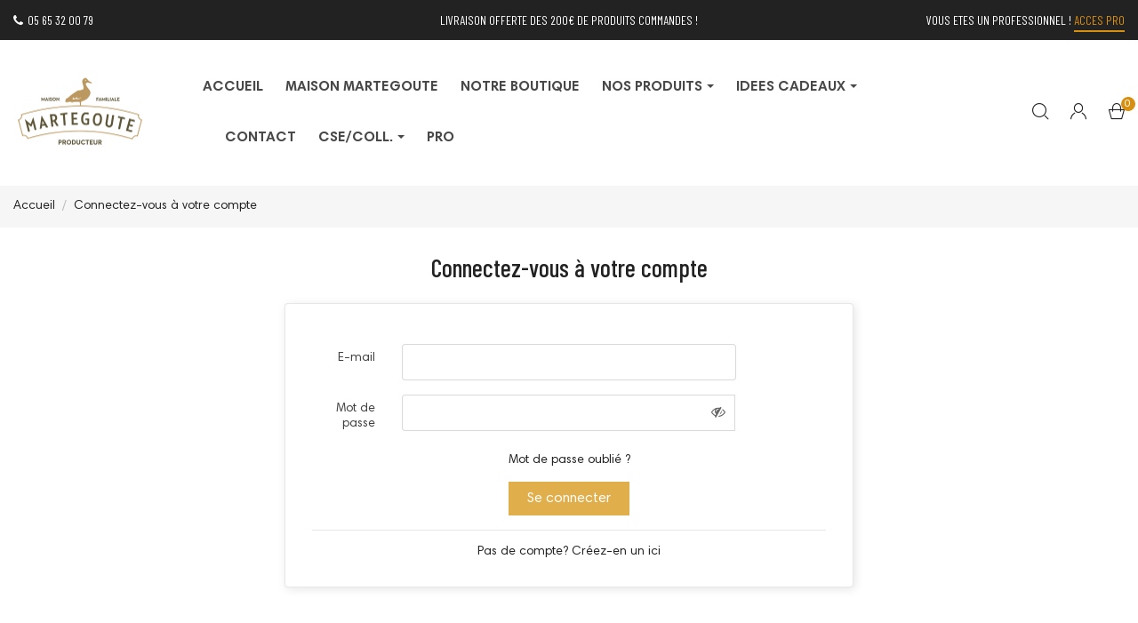

--- FILE ---
content_type: text/html; charset=utf-8
request_url: https://martegoute.com/connexion?redirect=module&module=ps_emailalerts&action=account
body_size: 19379
content:
<!doctype html>
<html lang="fr">

  <head>
    
      
  <meta charset="utf-8">


  <meta http-equiv="x-ua-compatible" content="ie=edge">



  <title>Identifiant</title>
  <meta name="description" content="">
  <meta name="keywords" content="">
      
        



  <meta name="viewport" content="width=device-width, initial-scale=1">



  <link rel="icon" type="image/vnd.microsoft.icon" href="https://martegoute.com/img/favicon.ico?1633965323">
  <link rel="shortcut icon" type="image/x-icon" href="https://martegoute.com/img/favicon.ico?1633965323">



    	<link rel="stylesheet" href="https://martegoute.com/themes/rb_stark/assets/css/theme.css" type="text/css" media="all">
  	<link rel="stylesheet" href="https://martegoute.com/modules/blockreassurance/views/dist/front.css" type="text/css" media="all">
  	<link rel="stylesheet" href="https://martegoute.com/modules/rbthemedream/views/css/animate.css" type="text/css" media="all">
  	<link rel="stylesheet" href="https://martegoute.com/modules/rbthemedream/views/css/front.css" type="text/css" media="all">
  	<link rel="stylesheet" href="https://martegoute.com/themes/rb_stark/modules/rbthemedream/views/css/slick.css" type="text/css" media="all">
  	<link rel="stylesheet" href="https://martegoute.com/themes/rb_stark/modules/rbthemedream/views/css/header.css" type="text/css" media="all">
  	<link rel="stylesheet" href="https://martegoute.com/themes/rb_stark/modules/rbthemedream/views/css/footer.css" type="text/css" media="all">
  	<link rel="stylesheet" href="https://martegoute.com/themes/rb_stark/modules/rbthemedream/views/css/home-5.css" type="text/css" media="all">
  	<link rel="stylesheet" href="https://martegoute.com/themes/rb_stark/modules/rbthemefunction//views/css/front.css" type="text/css" media="all">
  	<link rel="stylesheet" href="https://martegoute.com/modules/rbthemefunction//views/css/magnific-popup.css" type="text/css" media="all">
  	<link rel="stylesheet" href="https://martegoute.com/modules/rbthemefunction//views/css/rate.css" type="text/css" media="all">
  	<link rel="stylesheet" href="https://martegoute.com/modules/rbthememenu/views/css/animate.css" type="text/css" media="all">
  	<link rel="stylesheet" href="https://martegoute.com/modules/rbthemeslider/views/css/rs-plugin/css/settings.css" type="text/css" media="all">
  	<link rel="stylesheet" href="https://martegoute.com/modules/rbthemeslider/views/css/css/front.css" type="text/css" media="all">
  	<link rel="stylesheet" href="https://martegoute.com/modules/powerfulformgenerator/views/css/contact-form-enhanced.css" type="text/css" media="all">
  	<link rel="stylesheet" href="https://martegoute.com/modules/powerfulformgenerator/views/css/contact-form-1.7.css" type="text/css" media="all">
  	<link rel="stylesheet" href="https://martegoute.com/modules/productcomments/views/css/productcomments.css" type="text/css" media="all">
  	<link rel="stylesheet" href="https://martegoute.com/modules/ldbanner//views/css/front.css" type="text/css" media="all">
  	<link rel="stylesheet" href="https://martegoute.com/modules/rbproductdetail//views/css/front.css" type="text/css" media="all">
  	<link rel="stylesheet" href="https://martegoute.com/modules/payplug/views//css/front-v4.4.0.css" type="text/css" media="all">
  	<link rel="stylesheet" href="https://martegoute.com/modules/advancedstoremaps/views/css/front.css" type="text/css" media="all">
  	<link rel="stylesheet" href="https://martegoute.com/modules/b2bregistration//views/css/front.css" type="text/css" media="all">
  	<link rel="stylesheet" href="https://martegoute.com/js/jquery/ui/themes/base/minified/jquery-ui.min.css" type="text/css" media="all">
  	<link rel="stylesheet" href="https://martegoute.com/js/jquery/ui/themes/base/minified/jquery.ui.theme.min.css" type="text/css" media="all">
  	<link rel="stylesheet" href="https://martegoute.com/js/jquery/plugins/fancybox/jquery.fancybox.css" type="text/css" media="all">
  	<link rel="stylesheet" href="https://martegoute.com/themes/rb_stark/modules/rbthemeblog/views/css/rbthemeblog.css" type="text/css" media="all">
  	<link rel="stylesheet" href="https://martegoute.com/modules/rbthememenu/views/css/megamenu.css" type="text/css" media="all">
  	<link rel="stylesheet" href="https://martegoute.com/modules/rbthememenu/views/css/fix17.css" type="text/css" media="all">
  	<link rel="stylesheet" href="https://martegoute.com/themes/rb_stark/assets/css/custom.css" type="text/css" media="all">




  

  <script type="text/javascript">
        var AdvancedStoreMapsData = {"meta":{"missingHooks":[],"jsBaseLink":"https:\/\/martegoute.com\/modules\/advancedstoremaps\/views\/js\/","dataLink":"https:\/\/martegoute.com\/module\/advancedstoremaps\/data?ajax=1"},"settings":{"apiKey":"AIzaSyDqBM86p4v5zp_MSkdz8sqbBwAQs8EwCG4","mapLanguage":"shop","mapTheme":"light","mapParams":{"center":{"lat":44.68319,"lng":1.24606},"zoom":9,"zoomControl":true,"fullscreenControl":true,"gestureHandling":"auto","mapTypeControl":true,"streetViewControl":true,"rotateControl":true,"clickableIcons":true},"marker":{"animation":"drop","icon":null,"width":32,"height":32},"infoWindow":{"storeDetails":["picture","address","phone","schedule"],"displayGetDirections":true},"mapStyle":"[\n    {\n        \"elementType\": \"geometry\",\n        \"stylers\": [\n            {\n                \"color\": \"#ebe3cd\"\n            }\n        ]\n    },\n    {\n        \"elementType\": \"labels.text.fill\",\n        \"stylers\": [\n            {\n                \"color\": \"#523735\"\n            }\n        ]\n    },\n    {\n        \"elementType\": \"labels.text.stroke\",\n        \"stylers\": [\n            {\n                \"color\": \"#f5f1e6\"\n            }\n        ]\n    },\n    {\n        \"featureType\": \"administrative\",\n        \"elementType\": \"geometry.stroke\",\n        \"stylers\": [\n            {\n                \"color\": \"#c9b2a6\"\n            }\n        ]\n    },\n    {\n        \"featureType\": \"administrative.land_parcel\",\n        \"elementType\": \"geometry.stroke\",\n        \"stylers\": [\n            {\n                \"color\": \"#dcd2be\"\n            }\n        ]\n    },\n    {\n        \"featureType\": \"administrative.land_parcel\",\n        \"elementType\": \"labels.text.fill\",\n        \"stylers\": [\n            {\n                \"color\": \"#ae9e90\"\n            }\n        ]\n    },\n    {\n        \"featureType\": \"landscape.natural\",\n        \"elementType\": \"geometry\",\n        \"stylers\": [\n            {\n                \"color\": \"#dfd2ae\"\n            }\n        ]\n    },\n    {\n        \"featureType\": \"poi\",\n        \"elementType\": \"geometry\",\n        \"stylers\": [\n            {\n                \"color\": \"#dfd2ae\"\n            }\n        ]\n    },\n    {\n        \"featureType\": \"poi\",\n        \"elementType\": \"labels.text.fill\",\n        \"stylers\": [\n            {\n                \"color\": \"#93817c\"\n            }\n        ]\n    },\n    {\n        \"featureType\": \"poi.park\",\n        \"elementType\": \"geometry.fill\",\n        \"stylers\": [\n            {\n                \"color\": \"#a5b076\"\n            }\n        ]\n    },\n    {\n        \"featureType\": \"poi.park\",\n        \"elementType\": \"labels.text.fill\",\n        \"stylers\": [\n            {\n                \"color\": \"#447530\"\n            }\n        ]\n    },\n    {\n        \"featureType\": \"road\",\n        \"elementType\": \"geometry\",\n        \"stylers\": [\n            {\n                \"color\": \"#f5f1e6\"\n            }\n        ]\n    },\n    {\n        \"featureType\": \"road.arterial\",\n        \"elementType\": \"geometry\",\n        \"stylers\": [\n            {\n                \"color\": \"#fdfcf8\"\n            }\n        ]\n    },\n    {\n        \"featureType\": \"road.highway\",\n        \"elementType\": \"geometry\",\n        \"stylers\": [\n            {\n                \"color\": \"#f8c967\"\n            }\n        ]\n    },\n    {\n        \"featureType\": \"road.highway\",\n        \"elementType\": \"geometry.stroke\",\n        \"stylers\": [\n            {\n                \"color\": \"#e9bc62\"\n            }\n        ]\n    },\n    {\n        \"featureType\": \"road.highway.controlled_access\",\n        \"elementType\": \"geometry\",\n        \"stylers\": [\n            {\n                \"color\": \"#e98d58\"\n            }\n        ]\n    },\n    {\n        \"featureType\": \"road.highway.controlled_access\",\n        \"elementType\": \"geometry.stroke\",\n        \"stylers\": [\n            {\n                \"color\": \"#db8555\"\n            }\n        ]\n    },\n    {\n        \"featureType\": \"road.local\",\n        \"elementType\": \"labels.text.fill\",\n        \"stylers\": [\n            {\n                \"color\": \"#806b63\"\n            }\n        ]\n    },\n    {\n        \"featureType\": \"transit.line\",\n        \"elementType\": \"geometry\",\n        \"stylers\": [\n            {\n                \"color\": \"#dfd2ae\"\n            }\n        ]\n    },\n    {\n        \"featureType\": \"transit.line\",\n        \"elementType\": \"labels.text.fill\",\n        \"stylers\": [\n            {\n                \"color\": \"#8f7d77\"\n            }\n        ]\n    },\n    {\n        \"featureType\": \"transit.line\",\n        \"elementType\": \"labels.text.stroke\",\n        \"stylers\": [\n            {\n                \"color\": \"#ebe3cd\"\n            }\n        ]\n    },\n    {\n        \"featureType\": \"transit.station\",\n        \"elementType\": \"geometry\",\n        \"stylers\": [\n            {\n                \"color\": \"#dfd2ae\"\n            }\n        ]\n    },\n    {\n        \"featureType\": \"water\",\n        \"elementType\": \"geometry.fill\",\n        \"stylers\": [\n            {\n                \"color\": \"#b9d3c2\"\n            }\n        ]\n    },\n    {\n        \"featureType\": \"water\",\n        \"elementType\": \"labels.text.fill\",\n        \"stylers\": [\n            {\n                \"color\": \"#92998d\"\n            }\n        ]\n    }\n]","countryFilter":true,"mapClustering":true,"geocoding":true,"clustererParams":{"styles":[{"url":"https:\/\/martegoute.com\/modules\/advancedstoremaps\/views\/img\/clusters\/m1.png","width":53,"height":53,"textColor":"#000000"},{"url":"https:\/\/martegoute.com\/modules\/advancedstoremaps\/views\/img\/clusters\/m2.png","width":56,"height":56,"textColor":"#000000"},{"url":"https:\/\/martegoute.com\/modules\/advancedstoremaps\/views\/img\/clusters\/m3.png","width":66,"height":66,"textColor":"#000000"},{"url":"https:\/\/martegoute.com\/modules\/advancedstoremaps\/views\/img\/clusters\/m4.png","width":78,"height":78,"textColor":"#000000"},{"url":"https:\/\/martegoute.com\/modules\/advancedstoremaps\/views\/img\/clusters\/m5.png","width":90,"height":90,"textColor":"#000000"}],"maxZoom":0,"zoomOnClick":true,"averageCenter":false,"minimumClusterSize":2},"geocodingParams":null,"geoParams":{"distance":5000,"orderByDistance":true,"showNearest":true,"showMarker":true,"detectLocation":false}},"context":{"ps":{"v17":true},"langIsoCode":"fr","countryIsoCode":"FR"},"trans":{"workingHours":"Heures d'ouverture","getDirections":"Obtenir l'itin\u00e9raire","weekdays":["Lundi","Mardi","Mercredi","Jeudi","Vendredi","Samedi","Dimanche"],"searchByAddr":"Recherche par adresse","noResultsFound":"Aucun r\u00e9sultat trouv\u00e9.","noResultsFoundNear":"Aucun r\u00e9sultat trouv\u00e9 pr\u00e8s de cet emplacement.","noAddressesFound":"Aucune adresse trouv\u00e9e, essayez une autre recherche.","retrySearch":"Essayez une autre recherche","countryFilter":"Filtre pays","allCountries":"Tous les pays","featuredStore":"Boutique en vedette"}};
        var PAYPLUG_DOMAIN = "https:\/\/secure.payplug.com";
        var active = "0";
        var cancel_rating_txt = "Cancel Rating";
        var collections = ["<a href='https:\/\/martegoute.com\/offre-pro\/2115-m\u00e9daillon-de-foie-de-canard-50-bloc-de-foie-gras-de-canard-180g-3760068390211.html' class='sale-popup-img'><img src='https:\/\/martegoute.com\/3759-home_default\/m\u00e9daillon-de-foie-de-canard-50-bloc-de-foie-gras-de-canard-180g.jpg' alt='M\u00e9daillon de foie de canard \"50% bloc de foie gras de canard\" 180g'\/><\/a><div class='sale-popup-content'><h3><a href='https:\/\/martegoute.com\/offre-pro\/2115-m\u00e9daillon-de-foie-de-canard-50-bloc-de-foie-gras-de-canard-180g-3760068390211.html' title='M\u00e9daillon de foie de canard \"50% bloc de foie gras de canard\" 180g'>M\u00e9daillon de foie de canard \"50% bloc de foie gras de canard\" 180g<\/a><\/h3><span class='sale-popup-timeago'><\/span><\/div><span class='button-close'><i class='material-icons'>close<\/i><\/span>","<a href='https:\/\/martegoute.com\/entrees\/2039-terrine-de-canard-aux-c\u00e8pes-gingembre-130g.html' class='sale-popup-img'><img src='https:\/\/martegoute.com\/3685-home_default\/terrine-de-canard-aux-c\u00e8pes-gingembre-130g.jpg' alt='Terrine de Canard aux C\u00e8pes & Gingembre 130g'\/><\/a><div class='sale-popup-content'><h3><a href='https:\/\/martegoute.com\/entrees\/2039-terrine-de-canard-aux-c\u00e8pes-gingembre-130g.html' title='Terrine de Canard aux C\u00e8pes & Gingembre 130g'>Terrine de Canard aux C\u00e8pes & Gingembre 130g<\/a><\/h3><span class='sale-popup-timeago'><\/span><\/div><span class='button-close'><i class='material-icons'>close<\/i><\/span>","<a href='https:\/\/martegoute.com\/offre-pro\/2111-la-montagnarde-\u00e0-l-ail-des-ours-180g-3760068391737.html' class='sale-popup-img'><img src='https:\/\/martegoute.com\/3755-home_default\/la-montagnarde-\u00e0-l-ail-des-ours-180g.jpg' alt='La Montagnarde \u00e0 l'Ail des Ours 180g'\/><\/a><div class='sale-popup-content'><h3><a href='https:\/\/martegoute.com\/offre-pro\/2111-la-montagnarde-\u00e0-l-ail-des-ours-180g-3760068391737.html' title='La Montagnarde \u00e0 l'Ail des Ours 180g'>La Montagnarde \u00e0 l'Ail des Ours 180g<\/a><\/h3><span class='sale-popup-timeago'><\/span><\/div><span class='button-close'><i class='material-icons'>close<\/i><\/span>","<a href='https:\/\/martegoute.com\/coffrets-du-producteur\/2194-l-escale-sucr\u00e9e.html' class='sale-popup-img'><img src='https:\/\/martegoute.com\/3856-home_default\/l-escale-sucr\u00e9e.jpg' alt='L'Escale Sucr\u00e9e'\/><\/a><div class='sale-popup-content'><h3><a href='https:\/\/martegoute.com\/coffrets-du-producteur\/2194-l-escale-sucr\u00e9e.html' title='L'Escale Sucr\u00e9e'>L'Escale Sucr\u00e9e<\/a><\/h3><span class='sale-popup-timeago'><\/span><\/div><span class='button-close'><i class='material-icons'>close<\/i><\/span>","<a href='https:\/\/martegoute.com\/nos-achats-group\u00e9s\/2182-coffret-gourmand.html' class='sale-popup-img'><img src='https:\/\/martegoute.com\/3843-home_default\/.jpg' alt=''\/><\/a><div class='sale-popup-content'><h3><a href='https:\/\/martegoute.com\/nos-achats-group\u00e9s\/2182-coffret-gourmand.html' title=''><\/a><\/h3><span class='sale-popup-timeago'><\/span><\/div><span class='button-close'><i class='material-icons'>close<\/i><\/span>","<a href='https:\/\/martegoute.com\/-miels-confitures\/1912-confiture-orange-450g.html' class='sale-popup-img'><img src='https:\/\/martegoute.com\/3168-home_default\/confiture-orange-450g.jpg' alt='Confiture orange 450g'\/><\/a><div class='sale-popup-content'><h3><a href='https:\/\/martegoute.com\/-miels-confitures\/1912-confiture-orange-450g.html' title='Confiture orange 450g'>Confiture orange 450g<\/a><\/h3><span class='sale-popup-timeago'><\/span><\/div><span class='button-close'><i class='material-icons'>close<\/i><\/span>","<a href='https:\/\/martegoute.com\/-produits-crus\/1970-magret-de-canard-gras.html' class='sale-popup-img'><img src='https:\/\/martegoute.com\/3728-home_default\/magret-de-canard-gras.jpg' alt='Magret de canard gras'\/><\/a><div class='sale-popup-content'><h3><a href='https:\/\/martegoute.com\/-produits-crus\/1970-magret-de-canard-gras.html' title='Magret de canard gras'>Magret de canard gras<\/a><\/h3><span class='sale-popup-timeago'><\/span><\/div><span class='button-close'><i class='material-icons'>close<\/i><\/span>","<a href='https:\/\/martegoute.com\/offre-pro\/2095-pack-de-bienvenue.html' class='sale-popup-img'><img src='https:\/\/martegoute.com\/3717-home_default\/pack-de-bienvenue.jpg' alt='Pack de bienvenue'\/><\/a><div class='sale-popup-content'><h3><a href='https:\/\/martegoute.com\/offre-pro\/2095-pack-de-bienvenue.html' title='Pack de bienvenue'>Pack de bienvenue<\/a><\/h3><span class='sale-popup-timeago'><\/span><\/div><span class='button-close'><i class='material-icons'>close<\/i><\/span>","<a href='https:\/\/martegoute.com\/-terrines\/2035-terrine-aux-herbes-de-provence-180g-salaisons.html' class='sale-popup-img'><img src='https:\/\/martegoute.com\/3358-home_default\/terrine-aux-herbes-de-provence-180g-salaisons.jpg' alt='Terrine aux herbes de Provence 180g Salaisons'\/><\/a><div class='sale-popup-content'><h3><a href='https:\/\/martegoute.com\/-terrines\/2035-terrine-aux-herbes-de-provence-180g-salaisons.html' title='Terrine aux herbes de Provence 180g Salaisons'>Terrine aux herbes de Provence 180g Salaisons<\/a><\/h3><span class='sale-popup-timeago'><\/span><\/div><span class='button-close'><i class='material-icons'>close<\/i><\/span>","<a href='https:\/\/martegoute.com\/-miels-confitures\/1905-confiture-cerise-noire-450g.html' class='sale-popup-img'><img src='https:\/\/martegoute.com\/3646-home_default\/confiture-cerise-noire-450g.jpg' alt='Confiture cerise noire 450g'\/><\/a><div class='sale-popup-content'><h3><a href='https:\/\/martegoute.com\/-miels-confitures\/1905-confiture-cerise-noire-450g.html' title='Confiture cerise noire 450g'>Confiture cerise noire 450g<\/a><\/h3><span class='sale-popup-timeago'><\/span><\/div><span class='button-close'><i class='material-icons'>close<\/i><\/span>"];
        var controller = "authentication";
        var controller_link = "https:\/\/martegoute.com\/acces-pro";
        var create_account = "Vous pouvez maintenant cr\u00e9er un compte en tant que PRO";
        var isLogged = false;
        var is_sandbox_mode = false;
        var module_name = "payplug";
        var normal_form = 0;
        var payplug_ajax_url = "https:\/\/martegoute.com\/module\/payplug\/ajax";
        var popup = "<div\n\tclass=\"rb-popup-container\"\n\tstyle=\"width:700px;\n\theight:700px;\tbackground-image: url('\/modules\/rbthemefunction\/\/views\/img\/imgbg_1.jpg');\tbackground-position: center\"\n>\n\t<div class=\"rb-popup-flex\">\n\t\t<div id=\"rb_newsletter_popup\" class=\"rb-block\">\n\t\t\t<div class=\"rb-block-content\">\n\t\t\t\t<form action=\"\" method=\"POST\">\n\t\t\t\t\t<div class=\"rb-popup-text\">\n    \t\t\t\t\t<p><\/p>\r\n<div id=\"aircall-extension-app\"><\/div>\n                    <\/div>\n\n                    \t\t\t\t<\/form>\n\t\t\t<\/div>\n\t\t<\/div>\n\t<\/div>\n<\/div>";
        var prestashop = {"cart":{"products":[],"totals":{"total":{"type":"total","label":"Total","amount":0,"value":"0,00\u00a0\u20ac"},"total_including_tax":{"type":"total","label":"Total TTC","amount":0,"value":"0,00\u00a0\u20ac"},"total_excluding_tax":{"type":"total","label":"Total HT :","amount":0,"value":"0,00\u00a0\u20ac"}},"subtotals":{"products":{"type":"products","label":"Sous-total","amount":0,"value":"0,00\u00a0\u20ac"},"discounts":null,"shipping":{"type":"shipping","label":"Livraison","amount":0,"value":""},"tax":null},"products_count":0,"summary_string":"0 articles","vouchers":{"allowed":1,"added":[]},"discounts":[],"minimalPurchase":0,"minimalPurchaseRequired":""},"currency":{"name":"Euro","iso_code":"EUR","iso_code_num":"978","sign":"\u20ac"},"customer":{"lastname":null,"firstname":null,"email":null,"birthday":null,"newsletter":null,"newsletter_date_add":null,"optin":null,"website":null,"company":null,"siret":null,"ape":null,"is_logged":false,"gender":{"type":null,"name":null},"addresses":[]},"language":{"name":"Fran\u00e7ais (French)","iso_code":"fr","locale":"fr-FR","language_code":"fr","is_rtl":"0","date_format_lite":"d\/m\/Y","date_format_full":"d\/m\/Y H:i:s","id":1},"page":{"title":"","canonical":null,"meta":{"title":"Identifiant","description":"","keywords":"","robots":"index"},"page_name":"authentication","body_classes":{"lang-fr":true,"lang-rtl":false,"country-FR":true,"currency-EUR":true,"layout-full-width":true,"page-authentication":true,"tax-display-enabled":true,"page-customer-account":true},"admin_notifications":[]},"shop":{"name":"Maison Martegoute","logo":"https:\/\/martegoute.com\/img\/foie-gras-martegoute-logo-1625486157.jpg","stores_icon":"https:\/\/martegoute.com\/img\/logo_stores.png","favicon":"https:\/\/martegoute.com\/img\/favicon.ico"},"urls":{"base_url":"https:\/\/martegoute.com\/","current_url":"https:\/\/martegoute.com\/connexion?redirect=module&module=ps_emailalerts&action=account","shop_domain_url":"https:\/\/martegoute.com","img_ps_url":"https:\/\/martegoute.com\/img\/","img_cat_url":"https:\/\/martegoute.com\/img\/c\/","img_lang_url":"https:\/\/martegoute.com\/img\/l\/","img_prod_url":"https:\/\/martegoute.com\/img\/p\/","img_manu_url":"https:\/\/martegoute.com\/img\/m\/","img_sup_url":"https:\/\/martegoute.com\/img\/su\/","img_ship_url":"https:\/\/martegoute.com\/img\/s\/","img_store_url":"https:\/\/martegoute.com\/img\/st\/","img_col_url":"https:\/\/martegoute.com\/img\/co\/","img_url":"https:\/\/martegoute.com\/themes\/rb_stark\/assets\/img\/","css_url":"https:\/\/martegoute.com\/themes\/rb_stark\/assets\/css\/","js_url":"https:\/\/martegoute.com\/themes\/rb_stark\/assets\/js\/","pic_url":"https:\/\/martegoute.com\/upload\/","pages":{"address":"https:\/\/martegoute.com\/adresse","addresses":"https:\/\/martegoute.com\/adresses","authentication":"https:\/\/martegoute.com\/connexion","cart":"https:\/\/martegoute.com\/panier","category":"https:\/\/martegoute.com\/index.php?controller=category","cms":"https:\/\/martegoute.com\/index.php?controller=cms","contact":"https:\/\/martegoute.com\/nous-contacter","discount":"https:\/\/martegoute.com\/reduction","guest_tracking":"https:\/\/martegoute.com\/suivi-commande-invite","history":"https:\/\/martegoute.com\/historique-commandes","identity":"https:\/\/martegoute.com\/identite","index":"https:\/\/martegoute.com\/","my_account":"https:\/\/martegoute.com\/mon-compte","order_confirmation":"https:\/\/martegoute.com\/confirmation-commande","order_detail":"https:\/\/martegoute.com\/index.php?controller=order-detail","order_follow":"https:\/\/martegoute.com\/suivi-commande","order":"https:\/\/martegoute.com\/commande","order_return":"https:\/\/martegoute.com\/index.php?controller=order-return","order_slip":"https:\/\/martegoute.com\/avoirs","pagenotfound":"https:\/\/martegoute.com\/page-introuvable","password":"https:\/\/martegoute.com\/recuperation-mot-de-passe","pdf_invoice":"https:\/\/martegoute.com\/index.php?controller=pdf-invoice","pdf_order_return":"https:\/\/martegoute.com\/index.php?controller=pdf-order-return","pdf_order_slip":"https:\/\/martegoute.com\/index.php?controller=pdf-order-slip","prices_drop":"https:\/\/martegoute.com\/promotions","product":"https:\/\/martegoute.com\/index.php?controller=product","search":"https:\/\/martegoute.com\/recherche","sitemap":"https:\/\/martegoute.com\/plan-site","stores":"https:\/\/martegoute.com\/magasins","supplier":"https:\/\/martegoute.com\/fournisseur","register":"https:\/\/martegoute.com\/connexion?create_account=1","order_login":"https:\/\/martegoute.com\/commande?login=1"},"alternative_langs":[],"theme_assets":"\/themes\/rb_stark\/assets\/","actions":{"logout":"https:\/\/martegoute.com\/?mylogout="},"no_picture_image":{"bySize":{"small_default":{"url":"https:\/\/martegoute.com\/img\/p\/fr-default-small_default.jpg","width":100,"height":126},"cart_default":{"url":"https:\/\/martegoute.com\/img\/p\/fr-default-cart_default.jpg","width":125,"height":157},"medium_default":{"url":"https:\/\/martegoute.com\/img\/p\/fr-default-medium_default.jpg","width":452,"height":568},"home_default":{"url":"https:\/\/martegoute.com\/img\/p\/fr-default-home_default.jpg","width":700,"height":880},"large_default":{"url":"https:\/\/martegoute.com\/img\/p\/fr-default-large_default.jpg","width":1000,"height":1257},"thickbox_default":{"url":"https:\/\/martegoute.com\/img\/p\/fr-default-thickbox_default.jpg","width":1100,"height":1422}},"small":{"url":"https:\/\/martegoute.com\/img\/p\/fr-default-small_default.jpg","width":100,"height":126},"medium":{"url":"https:\/\/martegoute.com\/img\/p\/fr-default-home_default.jpg","width":700,"height":880},"large":{"url":"https:\/\/martegoute.com\/img\/p\/fr-default-thickbox_default.jpg","width":1100,"height":1422},"legend":""}},"configuration":{"display_taxes_label":true,"display_prices_tax_incl":true,"is_catalog":false,"show_prices":true,"opt_in":{"partner":false},"quantity_discount":{"type":"discount","label":"Remise sur prix unitaire"},"voucher_enabled":1,"return_enabled":0},"field_required":[],"breadcrumb":{"links":[{"title":"Accueil","url":"https:\/\/martegoute.com\/"},{"title":"Connectez-vous \u00e0 votre compte ","url":"https:\/\/martegoute.com\/connexion"}],"count":2},"link":{"protocol_link":"https:\/\/","protocol_content":"https:\/\/"},"time":1768807663,"static_token":"e427ddb17c43761bb995d429a4c1be0d","token":"670886fe083db26a3e9685ec0e616dff","debug":false};
        var ps_version = "1.7.7.4";
        var psemailsubscription_subscription = "https:\/\/martegoute.com\/module\/ps_emailsubscription\/subscription";
        var psr_icon_color = "#F19D76";
        var rbFrontendConfig = {"isEditMode":"","stretchedSectionContainer":"","is_rtl":"","rb_day":"Days"};
        var rb_days = "Days";
        var rb_facebook = {"general_appid":"1671479023110588","general_pageid":"","chat_state":"1","chat_color":"","chat_delay":"0","login_state":"0","login_redirect":"authentication_page","comments_state":"0","comments_tab":"0","comments_width":"","comments_number":"","comments_admins":"","product_page_url":"https:\/\/martegoute.com\/connexion","login_destination":"https:\/\/martegoute.com\/mon-compte","phrases":{"login":"Se connecter"}};
        var rb_height = "700";
        var rb_hours = "Hours";
        var rb_minutes = "Minutes";
        var rb_modal = "<div class=\"modal-content\">\n\t<div class=\"modal-header\">\n\t\t<h5 class=\"modal-title text-xs-center\">\n\t\t\tDelete selected item ?\n\t\t<\/h5>\n\t<\/div>\n\n\t<div class=\"modal-footer\">\n\t\t<button type=\"button\" class=\"rb-modal-no rb-modal-accept btn btn-primary\" data-dismiss=\"modal\">\n\t\t\tAnnuler\n\t\t<\/button>\n\n\t\t<button type=\"button\" class=\"rb-modal-yes rb-modal-accept btn btn-primary\">\n\t\t\tOK\n\t\t<\/button>\n\t<\/div>\n<\/div>";
        var rb_seconds = "Seconds";
        var rb_slick = {"active":"1","slideshow":"4","slidesToScroll":"1","autoplay":"0","autospeed":"1"};
        var rb_text = "You must be logged. <a href=\"https:\/\/martegoute.com\/connexion\">Connexion<\/a>";
        var rb_view = "1";
        var rb_width = "700";
        var rb_zoom = {"active":"1","type":"2","scroll":"0"};
        var register_as_b2b = "Inscrivez-vous en tant que PRO";
        var site_key = "";
        var text1 = "No Product";
        var text2 = "You Can Not Delete Default Wishlist";
        var token = "e427ddb17c43761bb995d429a4c1be0d";
        var url_ajax = "https:\/\/martegoute.com\/module\/rbthemefunction\/ajax";
        var url_compare = "https:\/\/martegoute.com\/compare";
        var url_wishlist = "https:\/\/martegoute.com\/wishlist";
      </script>



  	<style>.rb_megamenu .rb_menus_li h4,
.rb_megamenu .rb_menus_li h5,
.rb_megamenu .rb_menus_li h6,
.rb_megamenu .rb_menus_li h1,
.rb_megamenu .rb_menus_li h2,
.rb_megamenu .rb_menus_li h3,
.rb_megamenu .rb_menus_li h4 *:not(i),
.rb_megamenu .rb_menus_li h5 *:not(i),
.rb_megamenu .rb_menus_li h6 *:not(i),
.rb_megamenu .rb_menus_li h1 *:not(i),
.rb_megamenu .rb_menus_li h2 *:not(i),
.rb_megamenu .rb_menus_li h3 *:not(i),
.rb_megamenu .rb_menus_li > a{
    font-family: inherit;
}
.rb_megamenu *:not(.fa):not(i){
    font-family: inherit;
}

.rb_block *{
    font-size: 14px;
}    

@media (min-width: 768px){
/*layout 1*/
    .rb_megamenu.layout_layout1{
        background: ;
    }
    .layout_layout1 .rb_megamenu_content{
      background: linear-gradient(#FFFFFF, #F2F2F2) repeat scroll 0 0 rgba(0, 0, 0, 0);
      background: -webkit-linear-gradient(#FFFFFF, #F2F2F2) repeat scroll 0 0 rgba(0, 0, 0, 0);
      background: -o-linear-gradient(#FFFFFF, #F2F2F2) repeat scroll 0 0 rgba(0, 0, 0, 0);
    }
    .rb_megamenu.layout_layout1:not(.ybc_vertical_menu) .rb_menus_ul{
         background: ;
    }

    #header .layout_layout1:not(.ybc_vertical_menu) .rb_menus_li > a,
    .layout_layout1 .ybc-menu-vertical-button,
    .layout_layout1 .rb_extra_item *{
        color: #484848
    }
    .layout_layout1 .ybc-menu-vertical-button .ybc-menu-button-toggle_icon_default .icon-bar{
        background-color: #484848
    }
    .layout_layout1 .rb_menus_li:hover > a, 
    .layout_layout1 .rb_menus_li.active > a,
    #header .layout_layout1 .rb_menus_li:hover > a,
    .layout_layout1:hover .ybc-menu-vertical-button,
    .layout_layout1 .rb_extra_item button[type="submit"]:hover i,
    #header .layout_layout1 .rb_menus_li.active > a{
        color: ;
    }
    
    .layout_layout1:not(.ybc_vertical_menu) .rb_menus_li > a:before,
    .layout_layout1.ybc_vertical_menu:hover .ybc-menu-vertical-button:before,
    .layout_layout1:hover .ybc-menu-vertical-button .ybc-menu-button-toggle_icon_default .icon-bar,
    .ybc-menu-vertical-button.layout_layout1:hover{background-color: ;}
    
    .layout_layout1:not(.ybc_vertical_menu) .rb_menus_li:hover > a,
    .rb_megamenu.layout_layout1.ybc_vertical_menu:hover,
    #header .layout_layout1:not(.ybc_vertical_menu) .rb_menus_li:hover > a,
    .rb_megamenu.layout_layout1.ybc_vertical_menu:hover{
        background: ;
    }
    
    .layout_layout1.rb_megamenu .rb_columns_ul,
    .layout_layout1.ybc_vertical_menu .rb_menus_ul{
        background-color: ;
    }
    #header .layout_layout1 .rb_block_content a,
    #header .layout_layout1 .rb_block_content p,
    .layout_layout1.ybc_vertical_menu .rb_menus_li > a,
    #header .layout_layout1.ybc_vertical_menu .rb_menus_li > a{
        color: ;
    }
    
    .layout_layout1 .rb_columns_ul h1,
    .layout_layout1 .rb_columns_ul h2,
    .layout_layout1 .rb_columns_ul h3,
    .layout_layout1 .rb_columns_ul h4,
    .layout_layout1 .rb_columns_ul h5,
    .layout_layout1 .rb_columns_ul h6,
    .layout_layout1 .rb_columns_ul .rb_block > h1 a,
    .layout_layout1 .rb_columns_ul .rb_block > h2 a,
    .layout_layout1 .rb_columns_ul .rb_block > h3 a,
    .layout_layout1 .rb_columns_ul .rb_block > h4 a,
    .layout_layout1 .rb_columns_ul .rb_block > h5 a,
    .layout_layout1 .rb_columns_ul .rb_block > h6 a,
    #header .layout_layout1 .rb_columns_ul .rb_block > h1 a,
    #header .layout_layout1 .rb_columns_ul .rb_block > h2 a,
    #header .layout_layout1 .rb_columns_ul .rb_block > h3 a,
    #header .layout_layout1 .rb_columns_ul .rb_block > h4 a,
    #header .layout_layout1 .rb_columns_ul .rb_block > h5 a,
    #header .layout_layout1 .rb_columns_ul .rb_block > h6 a,
    .layout_layout1 .rb_columns_ul .h1,
    .layout_layout1 .rb_columns_ul .h2,
    .layout_layout1 .rb_columns_ul .h3,
    .layout_layout1 .rb_columns_ul .h4,
    .layout_layout1 .rb_columns_ul .h5,
    .layout_layout1 .rb_columns_ul .h6{
        color: ;
    }
    
    
    .layout_layout1 li:hover > a,
    .layout_layout1 li > a:hover,
    .layout_layout1 .rb_tabs_li.open .rb_tab_toggle_title,
    .layout_layout1 .rb_tabs_li.open .rb_tab_toggle_title a,
    .layout_layout1 .rb_tabs_li:hover .rb_tab_toggle_title,
    .layout_layout1 .rb_tabs_li:hover .rb_tab_toggle_title a,
    #header .layout_layout1 .rb_tabs_li.open .rb_tab_toggle_title,
    #header .layout_layout1 .rb_tabs_li.open .rb_tab_toggle_title a,
    #header .layout_layout1 .rb_tabs_li:hover .rb_tab_toggle_title,
    #header .layout_layout1 .rb_tabs_li:hover .rb_tab_toggle_title a,
    .layout_layout1.ybc_vertical_menu .rb_menus_li > a,
    #header .layout_layout1 li:hover > a,
    .layout_layout1.ybc_vertical_menu .rb_menus_li:hover > a,
    #header .layout_layout1.ybc_vertical_menu .rb_menus_li:hover > a,
    #header .layout_layout1 .rb_columns_ul .rb_block_type_product .product-title > a:hover,
    #header .layout_layout1 li > a:hover{color: ;}
    
    
/*end layout 1*/
    
    
    /*layout 2*/
    .rb_megamenu.layout_layout2{
        background-color: #3cabdb;
    }
    
    #header .layout_layout2:not(.ybc_vertical_menu) .rb_menus_li > a,
    .layout_layout2 .ybc-menu-vertical-button,
    .layout_layout2 .rb_extra_item *{
        color: #ffffff
    }
    .layout_layout2 .ybc-menu-vertical-button .ybc-menu-button-toggle_icon_default .icon-bar{
        background-color: #ffffff
    }
    .layout_layout2:not(.ybc_vertical_menu) .rb_menus_li:hover > a, 
    .layout_layout2:not(.ybc_vertical_menu) .rb_menus_li.active > a,
    #header .layout_layout2:not(.ybc_vertical_menu) .rb_menus_li:hover > a,
    .layout_layout2:hover .ybc-menu-vertical-button,
    .layout_layout2 .rb_extra_item button[type="submit"]:hover i,
    #header .layout_layout2:not(.ybc_vertical_menu) .rb_menus_li.active > a{color: #ffffff;}
    
    .layout_layout2:hover .ybc-menu-vertical-button .ybc-menu-button-toggle_icon_default .icon-bar{
        background-color: #ffffff;
    }
    .layout_layout2:not(.ybc_vertical_menu) .rb_menus_li:hover > a,
    #header .layout_layout2:not(.ybc_vertical_menu) .rb_menus_li:hover > a,
    .rb_megamenu.layout_layout2.ybc_vertical_menu:hover{
        background-color: #50b4df;
    }
    
    .layout_layout2.rb_megamenu .rb_columns_ul,
    .layout_layout2.ybc_vertical_menu .rb_menus_ul{
        background-color: #ffffff;
    }
    #header .layout_layout2 .rb_block_content a,
    .layout_layout2.ybc_vertical_menu .rb_menus_li > a,
    #header .layout_layout2.ybc_vertical_menu .rb_menus_li > a,
    #header .layout_layout2 .rb_block_content p{
        color: #666666;
    }
    
    .layout_layout2 .rb_columns_ul h1,
    .layout_layout2 .rb_columns_ul h2,
    .layout_layout2 .rb_columns_ul h3,
    .layout_layout2 .rb_columns_ul h4,
    .layout_layout2 .rb_columns_ul h5,
    .layout_layout2 .rb_columns_ul h6,
    .layout_layout2 .rb_columns_ul .rb_block > h1 a,
    .layout_layout2 .rb_columns_ul .rb_block > h2 a,
    .layout_layout2 .rb_columns_ul .rb_block > h3 a,
    .layout_layout2 .rb_columns_ul .rb_block > h4 a,
    .layout_layout2 .rb_columns_ul .rb_block > h5 a,
    .layout_layout2 .rb_columns_ul .rb_block > h6 a,
    #header .layout_layout2 .rb_columns_ul .rb_block > h1 a,
    #header .layout_layout2 .rb_columns_ul .rb_block > h2 a,
    #header .layout_layout2 .rb_columns_ul .rb_block > h3 a,
    #header .layout_layout2 .rb_columns_ul .rb_block > h4 a,
    #header .layout_layout2 .rb_columns_ul .rb_block > h5 a,
    #header .layout_layout2 .rb_columns_ul .rb_block > h6 a,
    .layout_layout2 .rb_columns_ul .h1,
    .layout_layout2 .rb_columns_ul .h2,
    .layout_layout2 .rb_columns_ul .h3,
    .layout_layout2 .rb_columns_ul .h4,
    .layout_layout2 .rb_columns_ul .h5,
    .layout_layout2 .rb_columns_ul .h6{
        color: #414141;
    }
    
    
    .layout_layout2 li:hover > a,
    .layout_layout2 li > a:hover,
    .layout_layout2 .rb_tabs_li.open .rb_tab_toggle_title,
    .layout_layout2 .rb_tabs_li.open .rb_tab_toggle_title a,
    .layout_layout2 .rb_tabs_li:hover .rb_tab_toggle_title,
    .layout_layout2 .rb_tabs_li:hover .rb_tab_toggle_title a,
    #header .layout_layout2 .rb_tabs_li.open .rb_tab_toggle_title,
    #header .layout_layout2 .rb_tabs_li.open .rb_tab_toggle_title a,
    #header .layout_layout2 .rb_tabs_li:hover .rb_tab_toggle_title,
    #header .layout_layout2 .rb_tabs_li:hover .rb_tab_toggle_title a,
    #header .layout_layout2 li:hover > a,
    .layout_layout2.ybc_vertical_menu .rb_menus_li > a,
    .layout_layout2.ybc_vertical_menu .rb_menus_li:hover > a,
    #header .layout_layout2.ybc_vertical_menu .rb_menus_li:hover > a,
    #header .layout_layout2 .rb_columns_ul .rb_block_type_product .product-title > a:hover,
    #header .layout_layout2 li > a:hover{color: #fc4444;}
    
    
    
    /*layout 3*/
    .rb_megamenu.layout_layout3,
    .layout_layout3 .rb_tab_li_content{
        background-color: #333333;
        
    }
    #header .layout_layout3:not(.ybc_vertical_menu) .rb_menus_li > a,
    .layout_layout3 .ybc-menu-vertical-button,
    .layout_layout3 .rb_extra_item *{
        color: #ffffff
    }
    .layout_layout3 .ybc-menu-vertical-button .ybc-menu-button-toggle_icon_default .icon-bar{
        background-color: #ffffff
    }
    .layout_layout3 .rb_menus_li:hover > a, 
    .layout_layout3 .rb_menus_li.active > a,
    .layout_layout3 .rb_extra_item button[type="submit"]:hover i,
    #header .layout_layout3 .rb_menus_li:hover > a,
    #header .layout_layout3 .rb_menus_li.active > a,
    .layout_layout3:hover .ybc-menu-vertical-button,
    .layout_layout3:hover .ybc-menu-vertical-button .ybc-menu-button-toggle_icon_default .icon-bar{
        color: #ffffff;
    }
    
    .layout_layout3:not(.ybc_vertical_menu) .rb_menus_li:hover > a,
    #header .layout_layout3:not(.ybc_vertical_menu) .rb_menus_li:hover > a,
    .rb_megamenu.layout_layout3.ybc_vertical_menu:hover,
    .layout_layout3 .rb_tabs_li.open .rb_columns_contents_ul,
    .layout_layout3 .rb_tabs_li.open .rb_tab_li_content {
        background-color: #000000;
    }
    .layout_layout3 .rb_tabs_li.open.rb_tabs_has_content .rb_tab_li_content .rb_tab_name::before{
        border-right-color: #000000;
    }
    .layout_layout3.rb_megamenu .rb_columns_ul,
    .ybc_vertical_menu.layout_layout3 .rb_menus_ul.rb_mn_submenu_full_height .rb_menus_li:hover a::before,
    .layout_layout3.ybc_vertical_menu .rb_menus_ul{
        background-color: #000000;
        border-color: #000000;
    }
    #header .layout_layout3 .rb_block_content a,
    #header .layout_layout3 .rb_block_content p,
    .layout_layout3.ybc_vertical_menu .rb_menus_li > a,
    #header .layout_layout3.ybc_vertical_menu .rb_menus_li > a{
        color: #dcdcdc;
    }
    
    .layout_layout3 .rb_columns_ul h1,
    .layout_layout3 .rb_columns_ul h2,
    .layout_layout3 .rb_columns_ul h3,
    .layout_layout3 .rb_columns_ul h4,
    .layout_layout3 .rb_columns_ul h5,
    .layout_layout3 .rb_columns_ul h6,
    .layout_layout3 .rb_columns_ul .rb_block > h1 a,
    .layout_layout3 .rb_columns_ul .rb_block > h2 a,
    .layout_layout3 .rb_columns_ul .rb_block > h3 a,
    .layout_layout3 .rb_columns_ul .rb_block > h4 a,
    .layout_layout3 .rb_columns_ul .rb_block > h5 a,
    .layout_layout3 .rb_columns_ul .rb_block > h6 a,
    #header .layout_layout3 .rb_columns_ul .rb_block > h1 a,
    #header .layout_layout3 .rb_columns_ul .rb_block > h2 a,
    #header .layout_layout3 .rb_columns_ul .rb_block > h3 a,
    #header .layout_layout3 .rb_columns_ul .rb_block > h4 a,
    #header .layout_layout3 .rb_columns_ul .rb_block > h5 a,
    #header .layout_layout3 .rb_columns_ul .rb_block > h6 a,
    .layout_layout3 .rb_columns_ul .h1,
    .layout_layout3 .rb_columns_ul .h2,
    .layout_layout3 .rb_columns_ul .h3,
    .layout_layout3.ybc_vertical_menu .rb_menus_li:hover > a,
    #header .layout_layout3.ybc_vertical_menu .rb_menus_li:hover > a,
    .layout_layout3 .rb_columns_ul .h4,
    .layout_layout3 .rb_columns_ul .h5,
    .layout_layout3 .rb_columns_ul .h6{
        color: #ec4249;
    }
    
    
    .layout_layout3 li:hover > a,
    .layout_layout3 li > a:hover,
    .layout_layout3 .rb_tabs_li.open .rb_tab_toggle_title,
    .layout_layout3 .rb_tabs_li.open .rb_tab_toggle_title a,
    .layout_layout3 .rb_tabs_li:hover .rb_tab_toggle_title,
    .layout_layout3 .rb_tabs_li:hover .rb_tab_toggle_title a,
    #header .layout_layout3 .rb_tabs_li.open .rb_tab_toggle_title,
    #header .layout_layout3 .rb_tabs_li.open .rb_tab_toggle_title a,
    #header .layout_layout3 .rb_tabs_li:hover .rb_tab_toggle_title,
    #header .layout_layout3 .rb_tabs_li:hover .rb_tab_toggle_title a,
    #header .layout_layout3 li:hover > a,
    #header .layout_layout3 .rb_columns_ul .rb_block_type_product .product-title > a:hover,
    #header .layout_layout3 li > a:hover,
    .layout_layout3.ybc_vertical_menu .rb_menus_li > a,
    .layout_layout3 .has-sub .rb_categories li > a:hover,
    #header .layout_layout3 .has-sub .rb_categories li > a:hover{color: #fc4444;}
    
    
    /*layout 4*/
    
    .rb_megamenu.layout_layout4{
        background-color: ;
    }
    .rb_megamenu.layout_layout4:not(.ybc_vertical_menu) .rb_menus_ul{
         background: ;
    }

    #header .layout_layout4:not(.ybc_vertical_menu) .rb_menus_li > a,
    .layout_layout4 .ybc-menu-vertical-button,
    .layout_layout4 .rb_extra_item *{
        color: #333333
    }
    .layout_layout4 .ybc-menu-vertical-button .ybc-menu-button-toggle_icon_default .icon-bar{
        background-color: #333333
    }
    
    .layout_layout4 .rb_menus_li:hover > a, 
    .layout_layout4 .rb_menus_li.active > a,
    #header .layout_layout4 .rb_menus_li:hover > a,
    .layout_layout4:hover .ybc-menu-vertical-button,
    #header .layout_layout4 .rb_menus_li.active > a{color: #ffffff;}
    
    .layout_layout4:hover .ybc-menu-vertical-button .ybc-menu-button-toggle_icon_default .icon-bar{
        background-color: #ffffff;
    }
    
    .layout_layout4:not(.ybc_vertical_menu) .rb_menus_li:hover > a,
    .layout_layout4:not(.ybc_vertical_menu) .rb_menus_li.active > a,
    .layout_layout4:not(.ybc_vertical_menu) .rb_menus_li:hover > span, 
    .layout_layout4:not(.ybc_vertical_menu) .rb_menus_li.active > span,
    #header .layout_layout4:not(.ybc_vertical_menu) .rb_menus_li:hover > a, 
    #header .layout_layout4:not(.ybc_vertical_menu) .rb_menus_li.active > a,
    .layout_layout4:not(.ybc_vertical_menu) .rb_menus_li:hover > a,
    #header .layout_layout4:not(.ybc_vertical_menu) .rb_menus_li:hover > a,
    .rb_megamenu.layout_layout4.ybc_vertical_menu:hover,
    #header .layout_layout4 .rb_menus_li:hover > span, 
    #header .layout_layout4 .rb_menus_li.active > span{
        background-color: #ec4249;
    }
    .layout_layout4 .rb_megamenu_content {
      border-bottom-color: #ec4249;
    }
    
    .layout_layout4.rb_megamenu .rb_columns_ul,
    .ybc_vertical_menu.layout_layout4 .rb_menus_ul .rb_menus_li:hover a::before,
    .layout_layout4.ybc_vertical_menu .rb_menus_ul{
        background-color: #ffffff;
    }
    #header .layout_layout4 .rb_block_content a,
    .layout_layout4.ybc_vertical_menu .rb_menus_li > a,
    #header .layout_layout4.ybc_vertical_menu .rb_menus_li > a,
    #header .layout_layout4 .rb_block_content p{
        color: #666666;
    }
    
    .layout_layout4 .rb_columns_ul h1,
    .layout_layout4 .rb_columns_ul h2,
    .layout_layout4 .rb_columns_ul h3,
    .layout_layout4 .rb_columns_ul h4,
    .layout_layout4 .rb_columns_ul h5,
    .layout_layout4 .rb_columns_ul h6,
    .layout_layout4 .rb_columns_ul .rb_block > h1 a,
    .layout_layout4 .rb_columns_ul .rb_block > h2 a,
    .layout_layout4 .rb_columns_ul .rb_block > h3 a,
    .layout_layout4 .rb_columns_ul .rb_block > h4 a,
    .layout_layout4 .rb_columns_ul .rb_block > h5 a,
    .layout_layout4 .rb_columns_ul .rb_block > h6 a,
    #header .layout_layout4 .rb_columns_ul .rb_block > h1 a,
    #header .layout_layout4 .rb_columns_ul .rb_block > h2 a,
    #header .layout_layout4 .rb_columns_ul .rb_block > h3 a,
    #header .layout_layout4 .rb_columns_ul .rb_block > h4 a,
    #header .layout_layout4 .rb_columns_ul .rb_block > h5 a,
    #header .layout_layout4 .rb_columns_ul .rb_block > h6 a,
    .layout_layout4 .rb_columns_ul .h1,
    .layout_layout4 .rb_columns_ul .h2,
    .layout_layout4 .rb_columns_ul .h3,
    .layout_layout4 .rb_columns_ul .h4,
    .layout_layout4 .rb_columns_ul .h5,
    .layout_layout4 .rb_columns_ul .h6{
        color: #414141;
    }
    
    .layout_layout4 li:hover > a,
    .layout_layout4 li > a:hover,
    .layout_layout4 .rb_tabs_li.open .rb_tab_toggle_title,
    .layout_layout4 .rb_tabs_li.open .rb_tab_toggle_title a,
    .layout_layout4 .rb_tabs_li:hover .rb_tab_toggle_title,
    .layout_layout4 .rb_tabs_li:hover .rb_tab_toggle_title a,
    #header .layout_layout4 .rb_tabs_li.open .rb_tab_toggle_title,
    #header .layout_layout4 .rb_tabs_li.open .rb_tab_toggle_title a,
    #header .layout_layout4 .rb_tabs_li:hover .rb_tab_toggle_title,
    #header .layout_layout4 .rb_tabs_li:hover .rb_tab_toggle_title a,
    #header .layout_layout4 li:hover > a,
    .layout_layout4.ybc_vertical_menu .rb_menus_li > a,
    .layout_layout4.ybc_vertical_menu .rb_menus_li:hover > a,
    #header .layout_layout4.ybc_vertical_menu .rb_menus_li:hover > a,
    #header .layout_layout4 .rb_columns_ul .rb_block_type_product .product-title > a:hover,
    #header .layout_layout4 li > a:hover{color: #ec4249;}
    
    /* end layout 4*/
    
    
    
    
    /* Layout 5*/
    .rb_megamenu.layout_layout5{
        background-color: #f6f6f6;
    }
    .rb_megamenu.layout_layout5:not(.ybc_vertical_menu) .rb_menus_ul{
         background: #f6f6f6;
    }
    
    #header .layout_layout5:not(.ybc_vertical_menu) .rb_menus_li > a,
    .layout_layout5 .ybc-menu-vertical-button,
    .layout_layout5 .rb_extra_item *{
        color: #333333
    }
    .layout_layout5 .ybc-menu-vertical-button .ybc-menu-button-toggle_icon_default .icon-bar{
        background-color: #333333
    }
    .layout_layout5 .rb_menus_li:hover > a, 
    .layout_layout5 .rb_menus_li.active > a,
    .layout_layout5 .rb_extra_item button[type="submit"]:hover i,
    #header .layout_layout5 .rb_menus_li:hover > a,
    #header .layout_layout5 .rb_menus_li.active > a,
    .layout_layout5:hover .ybc-menu-vertical-button{
        color: #ec4249;
    }
    .layout_layout5:hover .ybc-menu-vertical-button .ybc-menu-button-toggle_icon_default .icon-bar{
        background-color: #ec4249;
    }
    
    .layout_layout5 .rb_menus_li > a:before{background-color: #ec4249;}
    

    .layout_layout5:not(.ybc_vertical_menu) .rb_menus_li:hover > a,
    #header .layout_layout5:not(.ybc_vertical_menu) .rb_menus_li:hover > a,
    .rb_megamenu.layout_layout5.ybc_vertical_menu:hover,
    #header .layout_layout5 .rb_menus_li:hover > a{
        background-color: ;
    }
    
    .layout_layout5.rb_megamenu .rb_columns_ul,
    .ybc_vertical_menu.layout_layout5 .rb_menus_ul .rb_menus_li:hover a::before,
    .layout_layout5.ybc_vertical_menu .rb_menus_ul{
        background-color: #ffffff;
    }
    #header .layout_layout5 .rb_block_content a,
    .layout_layout5.ybc_vertical_menu .rb_menus_li > a,
    #header .layout_layout5.ybc_vertical_menu .rb_menus_li > a,
    #header .layout_layout5 .rb_block_content p{
        color: #333333;
    }
    
    .layout_layout5 .rb_columns_ul h1,
    .layout_layout5 .rb_columns_ul h2,
    .layout_layout5 .rb_columns_ul h3,
    .layout_layout5 .rb_columns_ul h4,
    .layout_layout5 .rb_columns_ul h5,
    .layout_layout5 .rb_columns_ul h6,
    .layout_layout5 .rb_columns_ul .rb_block > h1 a,
    .layout_layout5 .rb_columns_ul .rb_block > h2 a,
    .layout_layout5 .rb_columns_ul .rb_block > h3 a,
    .layout_layout5 .rb_columns_ul .rb_block > h4 a,
    .layout_layout5 .rb_columns_ul .rb_block > h5 a,
    .layout_layout5 .rb_columns_ul .rb_block > h6 a,
    #header .layout_layout5 .rb_columns_ul .rb_block > h1 a,
    #header .layout_layout5 .rb_columns_ul .rb_block > h2 a,
    #header .layout_layout5 .rb_columns_ul .rb_block > h3 a,
    #header .layout_layout5 .rb_columns_ul .rb_block > h4 a,
    #header .layout_layout5 .rb_columns_ul .rb_block > h5 a,
    #header .layout_layout5 .rb_columns_ul .rb_block > h6 a,
    .layout_layout5 .rb_columns_ul .h1,
    .layout_layout5 .rb_columns_ul .h2,
    .layout_layout5 .rb_columns_ul .h3,
    .layout_layout5 .rb_columns_ul .h4,
    .layout_layout5 .rb_columns_ul .h5,
    .layout_layout5 .rb_columns_ul .h6{
        color: #414141;
    }
    
    .layout_layout5 li:hover > a,
    .layout_layout5 li > a:hover,
    .layout_layout5 .rb_tabs_li.open .rb_tab_toggle_title,
    .layout_layout5 .rb_tabs_li.open .rb_tab_toggle_title a,
    .layout_layout5 .rb_tabs_li:hover .rb_tab_toggle_title,
    .layout_layout5 .rb_tabs_li:hover .rb_tab_toggle_title a,
    #header .layout_layout5 .rb_tabs_li.open .rb_tab_toggle_title,
    #header .layout_layout5 .rb_tabs_li.open .rb_tab_toggle_title a,
    #header .layout_layout5 .rb_tabs_li:hover .rb_tab_toggle_title,
    #header .layout_layout5 .rb_tabs_li:hover .rb_tab_toggle_title a,
    .layout_layout5.ybc_vertical_menu .rb_menus_li > a,
    #header .layout_layout5 li:hover > a,
    .layout_layout5.ybc_vertical_menu .rb_menus_li:hover > a,
    #header .layout_layout5.ybc_vertical_menu .rb_menus_li:hover > a,
    #header .layout_layout5 .rb_columns_ul .rb_block_type_product .product-title > a:hover,
    #header .layout_layout5 li > a:hover{color: #ec4249;}
    
    /*end layout 5*/
}


@media (max-width: 767px){
    .ybc-menu-vertical-button,
    .transition_floating .close_menu, 
    .transition_full .close_menu{
        background-color: #000000;
        color: #000000;
    }
    .transition_floating .close_menu *, 
    .transition_full .close_menu *,
    .ybc-menu-vertical-button .icon-bar{
        color: #000000;
    }

    .close_menu .icon-bar,
    .ybc-menu-vertical-button .icon-bar {
      background-color: #000000;
    }
    .rb_menus_back_icon{
        border-color: #000000;
    }
    
    .layout_layout1 .rb_menus_li:hover > a, 
    #header .layout_layout1 .rb_menus_li:hover > a{color: ;}
    .layout_layout1 .rb_has_sub.rb_menus_li:hover .arrow::before{
        /*border-color: ;*/
    }
    
    
    .layout_layout1 .rb_menus_li:hover > a,
    #header .layout_layout1 .rb_menus_li:hover > a{
        background-color: ;
    }
    .layout_layout1 li:hover > a,
    .layout_layout1 li > a:hover,
    #header .layout_layout1 li:hover > a,
    #header .layout_layout1 .rb_columns_ul .rb_block_type_product .product-title > a:hover,
    #header .layout_layout1 li > a:hover{
        color: ;
    }
    
    /*------------------------------------------------------*/
    
    
    .layout_layout2 .rb_menus_li:hover > a, 
    #header .layout_layout2 .rb_menus_li:hover > a{color: #ffffff;}
    .layout_layout2 .rb_has_sub.rb_menus_li:hover .arrow::before{
        border-color: #ffffff;
    }
    
    .layout_layout2 .rb_menus_li:hover > a,
    #header .layout_layout2 .rb_menus_li:hover > a{
        background-color: #50b4df;
    }
    .layout_layout2 li:hover > a,
    .layout_layout2 li > a:hover,
    #header .layout_layout2 li:hover > a,
    #header .layout_layout2 .rb_columns_ul .rb_block_type_product .product-title > a:hover,
    #header .layout_layout2 li > a:hover{color: #fc4444;}
    
    /*------------------------------------------------------*/
    
    

    .layout_layout3 .rb_menus_li:hover > a, 
    #header .layout_layout3 .rb_menus_li:hover > a{
        color: #ffffff;
    }
    .layout_layout3 .rb_has_sub.rb_menus_li:hover .arrow::before{
        border-color: #ffffff;
    }
    
    .layout_layout3 .rb_menus_li:hover > a,
    #header .layout_layout3 .rb_menus_li:hover > a{
        background-color: #000000;
    }
    .layout_layout3 li:hover > a,
    .layout_layout3 li > a:hover,
    #header .layout_layout3 li:hover > a,
    #header .layout_layout3 .rb_columns_ul .rb_block_type_product .product-title > a:hover,
    #header .layout_layout3 li > a:hover,
    .layout_layout3 .has-sub .rb_categories li > a:hover,
    #header .layout_layout3 .has-sub .rb_categories li > a:hover{color: #fc4444;}
    
    
    
    /*------------------------------------------------------*/
    
    
    .layout_layout4 .rb_menus_li:hover > a, 
    #header .layout_layout4 .rb_menus_li:hover > a{
        color: #ffffff;
    }
    
    .layout_layout4 .rb_has_sub.rb_menus_li:hover .arrow::before{
        border-color: #ffffff;
    }
    
    .layout_layout4 .rb_menus_li:hover > a,
    #header .layout_layout4 .rb_menus_li:hover > a{
        background-color: #ec4249;
    }
    .layout_layout4 li:hover > a,
    .layout_layout4 li > a:hover,
    #header .layout_layout4 li:hover > a,
    #header .layout_layout4 .rb_columns_ul .rb_block_type_product .product-title > a:hover,
    #header .layout_layout4 li > a:hover{color: #ec4249;}
    
    
    /*------------------------------------------------------*/
    
    
    .layout_layout5 .rb_menus_li:hover > a, 
    #header .layout_layout5 .rb_menus_li:hover > a{color: #ec4249;}
    .layout_layout5 .rb_has_sub.rb_menus_li:hover .arrow::before{
        border-color: #ec4249;
    }
    
    .layout_layout5 .rb_menus_li:hover > a,
    #header .layout_layout5 .rb_menus_li:hover > a{
        background-color: ;
    }
    .layout_layout5 li:hover > a,
    .layout_layout5 li > a:hover,
    #header .layout_layout5 li:hover > a,
    #header .layout_layout5 .rb_columns_ul .rb_block_type_product .product-title > a:hover,
    #header .layout_layout5 li > a:hover{color: #ec4249;}
    
    /*------------------------------------------------------*/
    
    
    
    
}

















</style>
<script>var SdsJsOnLoadActions = [];window.onload=function(){ $.each(SdsJsOnLoadActions, function(k, func){ func.call(); }); };</script>
  <script type="text/javascript">
    (window.gaDevIds=window.gaDevIds||[]).push('d6YPbH');
    (function(i,s,o,g,r,a,m){i['GoogleAnalyticsObject']=r;i[r]=i[r]||function(){
      (i[r].q=i[r].q||[]).push(arguments)},i[r].l=1*new Date();a=s.createElement(o),
      m=s.getElementsByTagName(o)[0];a.async=1;a.src=g;m.parentNode.insertBefore(a,m)
    })(window,document,'script','https://www.google-analytics.com/analytics.js','ga');

          ga('create', 'UA-55651270-1', 'auto');
                      ga('send', 'pageview');
        ga('require', 'ec');
  </script>

 
            <style id='ldbanner_css'>
                @import url('https://fonts.googleapis.com/css2?family=Karla&display=swap');
                #ldbanner {
                    --ldbgcolor: #070731;
                    background-color: #070731;
                    color: #f0efef;
                    font-family: 'Karla';
                    font-size: 14px;
                    line-height: 14px;
                    font-weight: bold;
                    text-transform: uppercase;
                    letter-spacing: 1px;
                    border-radius: 0px 0px 0px 0px;
                }
                #ldbanner .ldbanner_content {
                    background-color: #070731;
                    color: #f0efef;
                    font-family: 'Karla';
                    font-size: 14px;
                    line-height: 14px;
                    font-weight: bold;
                    text-transform: uppercase;
                    letter-spacing: 1px;
                }
                #ldbanner .ldbanner_tick {
                    padding-top: 16px;
                    padding-right: auto;
                    padding-bottom: 16px;
                    padding-left: auto;
                }
                .ldbanner_marger {
                    margin-top: auto;
                    margin-right: auto;
                    margin-bottom: auto;
                    margin-left: auto;
                }
                #ldbanner .ldbanner_content {
                    padding-left: 64px;
                    padding-right: 64px;
                }
                #ldbanner .ldbanner_button {
                    text-decoration: none;
                    transition: all 0.2s ease;
                    background-color: #c50202;
                    color: #ffffff;
                    border-radius: 16px 16px 16px 16px;
                }
                #ldbanner .ldbanner_button:hover {
                    color:inherit;
                    background-color: #700000;
                }
                #ldbanner .ldbanner_button:active {
                    color:inherit;
                    transform: scale(0.9);
                }
                #ldbanner .ldbanner_countdown div {
                    background-color: #392b55;
                    color: #ffffff;
                    border-radius: 4px 4px 4px 4px;
                }
            </style>
          <link rel="prefetch" href="https://www.paypal.com/sdk/js?client-id=AXjYFXWyb4xJCErTUDiFkzL0Ulnn-bMm4fal4G-1nQXQ1ZQxp06fOuE7naKUXGkq2TZpYSiI9xXbs4eo&amp;merchant-id=0&amp;currency=EUR&amp;intent=capture&amp;commit=false&amp;vault=false&amp;integration-date=2022-14-06&amp;enable-funding=paylater&amp;components=marks,funding-eligibility" as="script">

<script type="text/javascript">
    var nb_product_cart = "0";
</script>

<style>
    :root {
        --advsm-accent-color: #EAC98F;
    }
</style>




    
  </head>

  <body id="authentication" class="lang-fr country-fr currency-eur layout-full-width page-authentication tax-display-enabled page-customer-account">

    
      <div class="rb-loading" style="background: #f1f1f1">

	<div id="loadFacebookG">

		<img style="max-width:150px;" class="logo img-responsive" src="https://martegoute.com/img/foie-gras-martegoute-logo-1625486157.jpg">

		<div id="blockG_1" class="facebook_blockG"></div>

		<div id="blockG_2" class="facebook_blockG"></div>

		<div id="blockG_3" class="facebook_blockG"></div>

	</div>

</div>
    

    <main>
      
              

      <header id="header" class="rb-float-header">
        
          	    <div class="header-banner">      </div>      <nav class="header-nav nav_2">    <div class="container container-large">      <div class="row header-flex">        <div class="col-xl-4 col-lg-4 col-md-3 col-sm-3 col-xs-6 col-sp-6  DdColumn ">          <div class="nav-html">            <a href="callto: 05 65 32 00 79"><i class="fa fa-phone"></i>05 65 32 00 79</a>          </div>        </div>        <div class="center-header col-xl-4 col-lg-4 col-md-6 col-sm-5 col-xs-6 col-sp-6 hidden-xs-down DdColumn ">          <div class="nav-html2"> LIVRAISON OFFERTE DES 200€ DE PRODUITS COMMANDES ! </div>			        </div>        <div class="right-header col-xl-4 col-lg-4 col-md-3 col-sm-4 col-xs-6 col-sp-6  DdColumn ">			<div class="nav-html"> Vous etes un Professionnel !  <a class="btn-shop" href="https://martegoute.com/acces-pro">Acces PRO</a></div>        </div>      </div>    </div>          </nav>      <div class="header-top header-1">    <div class="container container-large">      <div class="row header-flex">        <div class="left-header col-xl-2 col-lg-2 col-md-2 col-sm-2 col-xs-3 col-sp-3" id="_desktop_logo">                    <a href="https://martegoute.com/">            <img class="logo img-responsive" src="https://martegoute.com/img/foie-gras-martegoute-logo-1625486157.jpg" alt="Maison Martegoute">          </a>                  </div>        <div class="position-static megamenu col-xl-8 col-lg-8 col-md-5 col-sm-5 col-xs-4 col-sp-3">              <div class="rb_megamenu 
        layout_layout1 
         show_icon_in_mobile 
          
        transition_zoom   
        transition_floating 
                 
        rb-dir-ltr        hook-default        single_layout         disable_sticky_mobile         "
        data-bggray="bg_gray"
        >
        <div class="rb_megamenu_content">
            <div class="container">
                <div class="rb_megamenu_content_content">
                    <div class="ybc-menu-toggle ybc-menu-btn closed">
                        <span class="ybc-menu-button-toggle_icon">
                            <i class="icon-bar"></i>
                            <i class="icon-bar"></i>
                            <i class="icon-bar"></i>
                        </span>
                        Menu
                    </div>
                        <ul class="rb_menus_ul  " >
        <li class="close_menu">
            <div class="pull-left">
                <span class="rb_menus_back">
                    <i class="icon-bar"></i>
                    <i class="icon-bar"></i>
                    <i class="icon-bar"></i>
                </span>
                Menu
            </div>
            <div class="pull-right">
                <span class="rb_menus_back_icon"></span>
                Précédent
            </div>
        </li>
                    <li  class="rb_menus_li rb_sub_align_full" >
               <a  href="https://martegoute.com/" style="font-size:16px;">
                    <span class="rb_menu_content_title">
                                                Accueil
                                                                    </span>
                </a>
                                                                                             
            </li>
                    <li  class="rb_menus_li rb_sub_align_full" >
               <a  href="https://martegoute.com/content/4-bienvenue-a-la-maison-martegoute" style="font-size:16px;">
                    <span class="rb_menu_content_title">
                                                Maison Martegoute
                                                                    </span>
                </a>
                                                                                             
            </li>
                    <li  class="rb_menus_li rb_sub_align_full" >
               <a  href="https://martegoute.com/content/6--" style="font-size:16px;">
                    <span class="rb_menu_content_title">
                                                Notre Boutique
                                                                    </span>
                </a>
                                                                                             
            </li>
                    <li  class="rb_menus_li rb-cate rb_sub_align_full rb_has_sub" >
               <a  href="https://martegoute.com/96-nos-produits" style="font-size:16px;">
                    <span class="rb_menu_content_title">
                                                NOS PRODUITS
                        <span class="rb_arrow"></span>                                            </span>
                </a>
                                                    <span class="arrow closed"></span>                                                <ul class="rb_columns_ul" style=" width:100%; font-size:14px;">
                                                                    <li class="rb_columns_li column_size_4  rb_has_sub">
                                                                                    <ul class="rb_blocks_ul">
                                                                                                    <li data-id-block="7" class="rb_blocks_li">
                                                            
    <div class="rb_block rb_block_type_image ">
        <h4 ><a href="https://martegoute.com/10-foies-gras" >FOIES GRAS</a></h4>
        <div class="rb_block_content">        
                            <a href="https://martegoute.com/10-foies-gras">                    <span class="rb_img_content">
                        <img src="/modules/rbthememenu/views/img/upload/foie-gras.jpg" alt="FOIES GRAS" />
                    </span>
                </a>                    </div>
    </div>
    <div class="clearfix"></div>

                                                    </li>
                                                                                                    <li data-id-block="8" class="rb_blocks_li">
                                                            
    <div class="rb_block rb_block_type_image ">
        <h4 ><a href="https://martegoute.com/13-plats-cuisines" >PLATS CUISINéS</a></h4>
        <div class="rb_block_content">        
                            <a href="https://martegoute.com/13-plats-cuisines">                    <span class="rb_img_content">
                        <img src="/modules/rbthememenu/views/img/upload/cassoulet.jpg" alt="PLATS CUISINéS" />
                    </span>
                </a>                    </div>
    </div>
    <div class="clearfix"></div>

                                                    </li>
                                                                                            </ul>
                                                                            </li>
                                                                    <li class="rb_columns_li column_size_4  rb_has_sub">
                                                                                    <ul class="rb_blocks_ul">
                                                                                                    <li data-id-block="9" class="rb_blocks_li">
                                                            
    <div class="rb_block rb_block_type_image ">
        <h4 ><a href="https://martegoute.com/11-produits-frais" >PRODUITS FRAIS</a></h4>
        <div class="rb_block_content">        
                            <a href="https://martegoute.com/11-produits-frais">                    <span class="rb_img_content">
                        <img src="/modules/rbthememenu/views/img/upload/9f6e533df6-produits-frais.jpg" alt="PRODUITS FRAIS" />
                    </span>
                </a>                    </div>
    </div>
    <div class="clearfix"></div>

                                                    </li>
                                                                                                    <li data-id-block="10" class="rb_blocks_li">
                                                            
    <div class="rb_block rb_block_type_image ">
        <h4 ><a href="https://martegoute.com/14-epicerie-fine" >éPICERIE FINE</a></h4>
        <div class="rb_block_content">        
                            <a href="https://martegoute.com/14-epicerie-fine">                    <span class="rb_img_content">
                        <img src="/modules/rbthememenu/views/img/upload/epicerie-fine.jpg" alt="éPICERIE FINE" />
                    </span>
                </a>                    </div>
    </div>
    <div class="clearfix"></div>

                                                    </li>
                                                                                            </ul>
                                                                            </li>
                                                                    <li class="rb_columns_li column_size_4  rb_has_sub">
                                                                                    <ul class="rb_blocks_ul">
                                                                                                    <li data-id-block="11" class="rb_blocks_li">
                                                            
    <div class="rb_block rb_block_type_image ">
        <h4 ><a href="https://martegoute.com/12-entrees" >TERRINES PATés</a></h4>
        <div class="rb_block_content">        
                            <a href="https://martegoute.com/12-entrees">                    <span class="rb_img_content">
                        <img src="/modules/rbthememenu/views/img/upload/entrees-ok.jpg" alt="TERRINES PATés" />
                    </span>
                </a>                    </div>
    </div>
    <div class="clearfix"></div>

                                                    </li>
                                                                                                    <li data-id-block="12" class="rb_blocks_li">
                                                            
    <div class="rb_block rb_block_type_image ">
        <h4 ><a href="https://martegoute.com/15-la-cave" >LA CAVE</a></h4>
        <div class="rb_block_content">        
                            <a href="https://martegoute.com/15-la-cave">                    <span class="rb_img_content">
                        <img src="/modules/rbthememenu/views/img/upload/247e195392-cave.jpg" alt="LA CAVE" />
                    </span>
                </a>                    </div>
    </div>
    <div class="clearfix"></div>

                                                    </li>
                                                                                            </ul>
                                                                            </li>
                                                            </ul>
                                         
            </li>
                    <li  class="rb_menus_li rb-cate rb_sub_align_left rb_has_sub" >
               <a  href="https://martegoute.com/16-idees-cadeaux" style="font-size:16px;">
                    <span class="rb_menu_content_title">
                                                IDEES CADEAUX
                        <span class="rb_arrow"></span>                                            </span>
                </a>
                                                    <span class="arrow closed"></span>                                                <ul class="rb_columns_ul" style=" width:40%; font-size:14px;">
                                                                    <li class="rb_columns_li column_size_6  rb_has_sub">
                                                                                    <ul class="rb_blocks_ul">
                                                                                                    <li data-id-block="22" class="rb_blocks_li">
                                                            
    <div class="rb_block rb_block_type_image ">
        <h4 ><a href="https://martegoute.com/51-accessoires" >Accessoires</a></h4>
        <div class="rb_block_content">        
                            <a href="https://martegoute.com/51-accessoires">                    <span class="rb_img_content">
                        <img src="/modules/rbthememenu/views/img/upload/idee-cadeaux.jpg" alt="Accessoires" />
                    </span>
                </a>                    </div>
    </div>
    <div class="clearfix"></div>

                                                    </li>
                                                                                            </ul>
                                                                            </li>
                                                                    <li class="rb_columns_li column_size_6  rb_has_sub">
                                                                                    <ul class="rb_blocks_ul">
                                                                                                    <li data-id-block="24" class="rb_blocks_li">
                                                        
                                                    </li>
                                                                                                    <li data-id-block="25" class="rb_blocks_li">
                                                            
    <div class="rb_block rb_block_type_image ">
        <h4 ><a href="https://martegoute.com/52-coffrets-cadeaux" >Les coffrets</a></h4>
        <div class="rb_block_content">        
                            <a href="https://martegoute.com/52-coffrets-cadeaux">                    <span class="rb_img_content">
                        <img src="/modules/rbthememenu/views/img/upload/coffret rond.png" alt="Les coffrets" />
                    </span>
                </a>                    </div>
    </div>
    <div class="clearfix"></div>

                                                    </li>
                                                                                            </ul>
                                                                            </li>
                                                            </ul>
                                         
            </li>
                    <li  class="rb_menus_li rb_sub_align_full" >
               <a  href="https://martegoute.com/nous-contacter" style="font-size:16px;">
                    <span class="rb_menu_content_title">
                                                Contact
                                                                    </span>
                </a>
                                                                                             
            </li>
                    <li  class="rb_menus_li rb-cate rb_sub_align_left rb_has_sub" >
               <a  href="https://martegoute.com/112-csecoll" style="font-size:16px;">
                    <span class="rb_menu_content_title">
                                                CSE/Coll.
                        <span class="rb_arrow"></span>                                            </span>
                </a>
                                                    <span class="arrow closed"></span>                                                <ul class="rb_columns_ul" style=" width:40%; font-size:14px;">
                                                                    <li class="rb_columns_li column_size_6  rb_has_sub">
                                                                                    <ul class="rb_blocks_ul">
                                                                                                    <li data-id-block="56" class="rb_blocks_li">
                                                            
    <div class="rb_block rb_block_type_image ">
        <h4 ><a href="https://martegoute.com/143-nos-achats-groupés" >NOS ACHATS GROUPES</a></h4>
        <div class="rb_block_content">        
                            <a href="https://martegoute.com/143-nos-achats-groupés">                    <span class="rb_img_content">
                        <img src="/modules/rbthememenu/views/img/upload/b6d28074f7-1.png" alt="NOS ACHATS GROUPES" />
                    </span>
                </a>                    </div>
    </div>
    <div class="clearfix"></div>

                                                    </li>
                                                                                            </ul>
                                                                            </li>
                                                                    <li class="rb_columns_li column_size_6  rb_has_sub">
                                                                                    <ul class="rb_blocks_ul">
                                                                                                    <li data-id-block="57" class="rb_blocks_li">
                                                            
    <div class="rb_block rb_block_type_image ">
        <h4 ><a href="https://martegoute.com/142-coffrets-du-producteur" >Coffrets du producteur</a></h4>
        <div class="rb_block_content">        
                            <a href="https://martegoute.com/142-coffrets-du-producteur">                    <span class="rb_img_content">
                        <img src="/modules/rbthememenu/views/img/upload/1507ded2f7-2.png" alt="Coffrets du producteur" />
                    </span>
                </a>                    </div>
    </div>
    <div class="clearfix"></div>

                                                    </li>
                                                                                            </ul>
                                                                            </li>
                                                                    <li class="rb_columns_li column_size_6  rb_has_sub">
                                                                                    <ul class="rb_blocks_ul">
                                                                                                    <li data-id-block="58" class="rb_blocks_li">
                                                            
    <div class="rb_block rb_block_type_image ">
        <h4 ><a href="https://martegoute.com/144-offre-promotionnelle" >Offre Promotionnelle</a></h4>
        <div class="rb_block_content">        
                            <a href="https://martegoute.com/144-offre-promotionnelle">                    <span class="rb_img_content">
                        <img src="/modules/rbthememenu/views/img/upload/523e314e8e-4.png" alt="Offre Promotionnelle" />
                    </span>
                </a>                    </div>
    </div>
    <div class="clearfix"></div>

                                                    </li>
                                                                                            </ul>
                                                                            </li>
                                                                    <li class="rb_columns_li column_size_6  rb_has_sub">
                                                                                    <ul class="rb_blocks_ul">
                                                                                                    <li data-id-block="59" class="rb_blocks_li">
                                                            
    <div class="rb_block rb_block_type_image ">
        <h4 ><a href="https://martegoute.com/7-nos-commerciaux" >Nos Commerciaux</a></h4>
        <div class="rb_block_content">        
                            <a href="https://martegoute.com/7-nos-commerciaux">                    <span class="rb_img_content">
                        <img src="/modules/rbthememenu/views/img/upload/comer.png" alt="Nos Commerciaux" />
                    </span>
                </a>                    </div>
    </div>
    <div class="clearfix"></div>

                                                    </li>
                                                                                            </ul>
                                                                            </li>
                                                            </ul>
                                         
            </li>
                    <li  class="rb_menus_li rb_sub_align_full" >
               <a  href="https://martegoute.com/111-offre-pro" style="font-size:16px;">
                    <span class="rb_menu_content_title">
                                                PRO
                                                                    </span>
                </a>
                                                                                             
            </li>
            </ul>

    

                </div>
            </div>
        </div>
    </div>
          <div class="clearfix"></div>        </div>        <div class="right-header col-xl-2 col-lg-2 col-md-5 col-sm-5 col-xs-5 col-sp-6">          	<div id="search-widget" class="search-widget popup-over">
		<a id="click_show_search" href="javascript:void(0)" data-toggle="dropdown" class="float-xs-right popup-title">
			<i class="icons-noun_Search"></i>
		</a>
		<div class="rb-search-name popup-content">
			<div class="rb-search-widget">
				<form method="get" action="//martegoute.com/recherche">
					<input type="text" name="s" placeholder="recherche" class="rb-search"
						autocomplete="off">
					<button class="rb-search-btn" type="submit">
						<i class="material-icons search"></i>
						<span class="hidden-xl-down">recherche</span>
					</button>
					<div class="cssload-container rb-ajax-loading">
						<div class="cssload-double-torus"></div>
					</div>
				</form>
			</div>

			<div class="resuilt-search">
				<div class="rb-resuilt"></div>
			</div>

			<p class="rb-resuilt-error"></p>
		</div>
	</div>          	<!-- TPL LOGIN -->
		<div id="rb-login" class="rb-login popup-over">
		<a href="javascript:void(0)" title="Connexion" class="align-items-center popup-title">
			<i class="icons-noun_User"></i>
		</a>

				<div class="rb-dropdown rb-login-form rb-form-container dd-container dd-products dd-view popup-content">
			<div class="indent rb-indent">
				<div class="title-wrap flex-container">
					<h4 class="customer-form-tab login-tab active">
						<span>Se connecter</span>
					</h4>

					<!-- <h4>OU</h4> -->

					<h4 class="customer-form-tab register-tab">
						<span>S'enregistrer</span>
					</h4>
				</div>

				<div class="form-wrap">
					<form class="rb-customer-form active rb-form-login" action="https://martegoute.com/connexion"
						method="post">
						<div class="relative form-group">
							<div class="icon-true">
								<input class="form-control" name="email" type="email" value=""
									placeholder="Email" required="">
								<i class="material-icons">email</i>
							</div>
						</div>
						<div class="relative form-group">
							<div class="input-group-dis js-parent-focus">
								<div class="icon-true relative">
									<input class="form-control js-child-focus js-visible-password" name="password"
										type="password" value="" placeholder="Mot de passe"
										required="">
									<i class="material-icons">vpn_key</i>
								</div>
							</div>
						</div>

						<div class="login-submit">
							<input type="hidden" name="submitLogin" value="1">
							<button class="btn btn-primary login-button" data-link-action="sign-in" type="submit">
								Se connecter
							</button>
							
						</div>

						<a href="https://martegoute.com/recuperation-mot-de-passe" rel="nofollow">
							Mot de passe oublié ?
						</a>
					</form>

					<form action="https://martegoute.com/connexion?create_account=1?back=identity" class="rb-customer-form rb-form-register"
						method="POST">
						<input type="hidden" value="1" name="submitCreate">
						<input type="hidden" value="0" name="newsletter">
						<input type="hidden" value="0" name="optin">
						<input type="hidden" value="" name="id_customer">
						<input type="hidden" value="1" name="id_gender">

						<div class="form-group relative">
							<div class="icon-true">
								<input class="form-control" name="email" type="email" value=""
									placeholder="Email" required="">
								<i class="material-icons">email</i>
							</div>
						</div>

						<div class="form-group relative">
							<div class="input-group-dis js-parent-focus">
								<div class="icon-true relative">
									<input class="form-control" name="password"
										placeholder="Mot de passe" type="password" value=""
										required="" pattern=".{5,}">
									<i class="material-icons">vpn_key</i>
								</div>
							</div>
						</div>
						<div class="form-group relative">
							<div class="icon-true">
								<input class="form-control" name="firstname" type="text" value=""
									placeholder="Prénom" required="">
								<i class="material-icons">&#xE7FF;</i>
							</div>
						</div>
						<div class="form-group relative">
							<div class="icon-true">
								<input class="form-control" name="lastname" type="text" value=""
									placeholder="Nom" required="">
								<span class="focus-border"><i></i></span>
								<svg class="svgic input-icon">
									<use xlink:href="#si-account"></use>
								</svg>
							</div>
						</div>
						<div class="relative form-group rb-check-box">
							<input class="form-control" name="optin" id="optin" type="checkbox" value="1">
							<label for="optin">
								J'accepte les conditions
							</label>
						</div>
						<div class="relative form-group rb-check-box">
							<input class="form-control" name="newsletter" id="newsletter" type="checkbox" value="1">
							<label for="newsletter">
								Inscription &agrave; la newsletter
							</label>
						</div>
						<button class="btn btn-primary form-control-submit register-button" type="submit"
							data-back="https://martegoute.com/identite">
							S'enregistrer
						</button>
					</form>
				</div>
			</div>
		</div>
			</div>
		<!-- End -->

	<!-- Compare -->
		<!-- End -->

	<!-- TPL wishlist -->
		<!-- End -->          <!--<div id="gr-lang" class="popup-over">            <a href="javascript:void(0)" class="popup-title">              <i class="rub-settings"></i>            </a>            <div class="rb-lang popup-content">              <span class="title_block">Language :</span>                            <span class="title_block">Devise :</span>                          </div>          </div>-->           <div id="blockcart" class="blockcart cart-preview"
         data-refresh-url="//martegoute.com/module/ps_shoppingcart/ajax">
        <a id="cart-toogle" class="cart-toogle header-btn header-cart-btn" href="javascript:void(0)" data-toggle="dropdown" data-display="static">
            <i class="icons-noun_bag icon" aria-hidden="true"><span class="cart-products-count-btn">0</span></i>
            <span class="info-wrapper">
            <span class="title">Panier</span>
            <span class="cart-toggle-details">
            <span class="text-faded cart-separator"> / </span>
                            Vider
                        </span>
            </span>
        </a>
        <div id="_desktop_blockcart-content" class="dropdown-menu-custom dropdown-menu">
    <div id="blockcart-content" class="blockcart-content">
        <div class="cart-title">
            <button type="button" id="js-cart-close" class="close">
                <span>×</span>
            </button>
            <span class="modal-title">Votre panier</span>
        </div>
                <span class="no-items">Il n'y a plus d'articles dans votre panier</span>
            </div>
</div>
<div class="bg-over-lay"></div> </div>




        </div>      </div>      <div id="mobile_top_menu_wrapper" class="row hidden-md-up" style="display:none;">        <div class="js-top-menu mobile" id="_mobile_top_menu"></div>        <div class="js-top-menu-bottom">          <div id="_mobile_currency_selector"></div>          <div id="_mobile_language_selector"></div>          <div id="_mobile_contact_link"></div>        </div>      </div>    </div>  </div>            
      </header>

      
        
<aside id="notifications">
    
    
    
    </aside>
      

      <section id="wrapper">
        
          <nav data-depth="2" class="breadcrumb">
  <div class="container container-large">
    <ol itemscope itemtype="http://schema.org/BreadcrumbList">
      
                  
            <li itemprop="itemListElement" itemscope itemtype="http://schema.org/ListItem">
              <a itemprop="item" href="https://martegoute.com/">
                <span itemprop="name">Accueil</span>
              </a>
              <meta itemprop="position" content="1">
            </li>
          
                  
            <li itemprop="itemListElement" itemscope itemtype="http://schema.org/ListItem">
              <a itemprop="item" href="https://martegoute.com/connexion">
                <span itemprop="name">Connectez-vous à votre compte </span>
              </a>
              <meta itemprop="position" content="2">
            </li>
          
              
    </ol>
  </div>
</nav>        
        
        <div class="container ">
          <div class="row">
            

            
    <div id="content-wrapper" class="col-lg-12 col-xs-12">
        
        
  <section id="main">
    
      
        <header class="page-header">
          <h1>
  Connectez-vous à votre compte 
</h1>
        </header>
      
    

    
      <section id="content" class="page-content card card-block">
        
        
    
      <section class="login-form">
        

  
      

  <form id="login-form" action="https://martegoute.com/connexion?redirect=module&amp;module=ps_emailalerts&amp;action=account" method="post">

    <section>
      
                  
            


  
    <input type="hidden" name="back" value="">
  


          
                  
            


  <div class="form-group row align-items-center ">
    <label class="col-md-2 col-form-label required">
              E-mail
          </label>
    <div class="col-md-8">

      
        
          <input
            class="form-control"
            name="email"
            type="email"
            value=""
                                    required          >
                  

      
      
              

    </div>

    <div class="col-md-2 form-control-comment">
      
              
    </div>
  </div>


          
                  
            


  <div class="form-group row align-items-center ">
    <label class="col-md-2 col-form-label required">
              Mot de passe
          </label>
    <div class="col-md-8">

      
        
          <div class="input-group js-parent-focus">
            <input
              class="form-control js-child-focus js-visible-password"
              name="password"
              title="Au moins 5 caractères"
                            type="password"
              value=""
              pattern=".{5,}"
              required            >
            <span class="input-group-append">
              <button
                class="btn btn-outline-secondary"
                type="button"
                data-action="show-password"
              >
               <i class="fa fa-eye-slash" aria-hidden="true"></i>
              </button>
            </span>
          </div>
        

      
      
              

    </div>

    <div class="col-md-2 form-control-comment">
      
              
    </div>
  </div>


          
              
      <div class="forgot-password">
        <a href="https://martegoute.com/recuperation-mot-de-passe" rel="nofollow">
          Mot de passe oublié ?
        </a>
      </div>
    </section>

    
      <footer class="form-footer text-sm-center clearfix">
        <input type="hidden" name="submitLogin" value="1">
        
          <button id="submit-login" class="btn btn-primary" data-link-action="sign-in" type="submit" class="form-control-submit">
            Se connecter
          </button>
        
      </footer>
    

  </form>


      </section>
      <hr/>
      
        
      
      <div class="no-account">
        <a href="https://martegoute.com/connexion?create_account=1" data-link-action="display-register-form">
          Pas de compte? Créez-en un ici
        </a>
      </div>
    

      </section>
    

    
      <footer class="page-footer">
        
          <!-- Footer content -->
        
      </footer>
    
  </section>

        
    </div>


            
        </div>
          
        </div>
        
      </section>

      <footer id="footer">
        
          	
  <div class="container">

    <div class="row">

      

      

      

    </div>

  </div>

  <div class="footer-container footer-h2">

    <div class="footer-center">

      <div class="container">

        <div class="row box-footer-center">

          <div class="col-lg-4 col-md-5 col-sm-12 col-xs-12 col-sp-12">

            <a href="https://martegoute.com/">

              <img style="width: 150px;" class="logo img-responsive" src="https://martegoute.com/img/foie-gras-martegoute-logo-1625486157.jpg"

                alt="Maison Martegoute">

            </a>

          
			<div class="block-contact block links accordion_small_screen">
  <div class="title clearfix hidden-md-up" data-target="#footer_block_contact" data-toggle="collapse">
    <span class="h3 title_block">Nous contacter</span>
    <span class="float-xs-right">
      <span class="navbar-toggler collapse-icons">
        <i class="material-icons add">&#xE313;</i>
        <i class="material-icons remove">&#xE316;</i>
      </span>
    </span>
  </div>
  <ul class="collapse" id="footer_block_contact">
    <li class="address"><i class="rub-map-pin"></i><span>Maison Martegoute<br />Route de Cazals<br />46340 SALVIAC<br />France</span></li>
          <li class="phone">
        <i class="rub-phone"></i>
                <span>05 65 32 00 79</span>
      </li>
                  <li class="email">
        <i class="rub-mail"></i>
                <a href="mailto:contact@martegoute.com" class="dropdown">contact@martegoute.com</a>
      </li>
      </ul>
</div>


            	<div class="rb-social-block block links accordion_small_screen">
		<h3 class="rb-title hidden-sm-down">On partage ? <br>suivez nous sur les réseaux sociaux</h3>
		<div class="title clearfix hidden-md-up" data-target="#footer_social_block" data-toggle="collapse">
			<span class="h3 rb-title title_block">On partage ? <br>suivez nous sur les réseaux sociaux</span>
			<span class="float-xs-right">
				<span class="navbar-toggler collapse-icons">
					<i class="material-icons add">&#xE313;</i>
					<i class="material-icons remove">&#xE316;</i>
				</span>
			</span>
		</div>
		<div class="collapse" id="footer_social_block">
			<a href="https://www.facebook.com/maison.martegoute/">
				<!-- <svg version="1.1" id="Capa_1" xmlns="http://www.w3.org/2000/svg" xmlns:xlink="http://www.w3.org/1999/xlink" x="0px" y="0px" width="25px" height="25px" viewBox="0 0 49.652 49.652" style="enable-background:new 0 0 49.652 49.652;" xml:space="preserve"><g><g><path d="M24.826,0C11.137,0,0,11.137,0,24.826c0,13.688,11.137,24.826,24.826,24.826c13.688,0,24.826-11.138,24.826-24.826C49.652,11.137,38.516,0,24.826,0z M31,25.7h-4.039c0,6.453,0,14.396,0,14.396h-5.985c0,0,0-7.866,0-14.396h-2.845v-5.088h2.845v-3.291c0-2.357,1.12-6.04,6.04-6.04l4.435,0.017v4.939c0,0-2.695,0-3.219,0c-0.524,0-1.269,0.262-1.269,1.386v2.99h4.56L31,25.7z"/></g></g><g></g><g></g><g></g><g></g><g></g><g></g><g></g><g></g><g></g><g></g><g></g><g></g><g></g><g></g><g></g></svg> -->
				<i class="fa fa-facebook-square" aria-hidden="true"></i>
			</a>

			<a href="https://www.instagram.com/maisonmartegoute/">
				<!-- <svg height="25px" viewBox="0 0 512 512" width="25px" xmlns="http://www.w3.org/2000/svg">
					<path
						d="m305 256c0 27.0625-21.9375 49-49 49s-49-21.9375-49-49 21.9375-49 49-49 49 21.9375 49 49zm0 0" />
					<path
						d="m370.59375 169.304688c-2.355469-6.382813-6.113281-12.160157-10.996094-16.902344-4.742187-4.882813-10.515625-8.640625-16.902344-10.996094-5.179687-2.011719-12.960937-4.40625-27.292968-5.058594-15.503906-.707031-20.152344-.859375-59.402344-.859375-39.253906 0-43.902344.148438-59.402344.855469-14.332031.65625-22.117187 3.050781-27.292968 5.0625-6.386719 2.355469-12.164063 6.113281-16.902344 10.996094-4.882813 4.742187-8.640625 10.515625-11 16.902344-2.011719 5.179687-4.40625 12.964843-5.058594 27.296874-.707031 15.5-.859375 20.148438-.859375 59.402344 0 39.25.152344 43.898438.859375 59.402344.652344 14.332031 3.046875 22.113281 5.058594 27.292969 2.359375 6.386719 6.113281 12.160156 10.996094 16.902343 4.742187 4.882813 10.515624 8.640626 16.902343 10.996094 5.179688 2.015625 12.964844 4.410156 27.296875 5.0625 15.5.707032 20.144532.855469 59.398438.855469 39.257812 0 43.90625-.148437 59.402344-.855469 14.332031-.652344 22.117187-3.046875 27.296874-5.0625 12.820313-4.945312 22.953126-15.078125 27.898438-27.898437 2.011719-5.179688 4.40625-12.960938 5.0625-27.292969.707031-15.503906.855469-20.152344.855469-59.402344 0-39.253906-.148438-43.902344-.855469-59.402344-.652344-14.332031-3.046875-22.117187-5.0625-27.296874zm-114.59375 162.179687c-41.691406 0-75.488281-33.792969-75.488281-75.484375s33.796875-75.484375 75.488281-75.484375c41.6875 0 75.484375 33.792969 75.484375 75.484375s-33.796875 75.484375-75.484375 75.484375zm78.46875-136.3125c-9.742188 0-17.640625-7.898437-17.640625-17.640625s7.898437-17.640625 17.640625-17.640625 17.640625 7.898437 17.640625 17.640625c-.003906 9.742188-7.898437 17.640625-17.640625 17.640625zm0 0" />
					<path
						d="m256 0c-141.363281 0-256 114.636719-256 256s114.636719 256 256 256 256-114.636719 256-256-114.636719-256-256-256zm146.113281 316.605469c-.710937 15.648437-3.199219 26.332031-6.832031 35.683593-7.636719 19.746094-23.246094 35.355469-42.992188 42.992188-9.347656 3.632812-20.035156 6.117188-35.679687 6.832031-15.675781.714844-20.683594.886719-60.605469.886719-39.925781 0-44.929687-.171875-60.609375-.886719-15.644531-.714843-26.332031-3.199219-35.679687-6.832031-9.8125-3.691406-18.695313-9.476562-26.039063-16.957031-7.476562-7.339844-13.261719-16.226563-16.953125-26.035157-3.632812-9.347656-6.121094-20.035156-6.832031-35.679687-.722656-15.679687-.890625-20.6875-.890625-60.609375s.167969-44.929688.886719-60.605469c.710937-15.648437 3.195312-26.332031 6.828125-35.683593 3.691406-9.808594 9.480468-18.695313 16.960937-26.035157 7.339844-7.480469 16.226563-13.265625 26.035157-16.957031 9.351562-3.632812 20.035156-6.117188 35.683593-6.832031 15.675781-.714844 20.683594-.886719 60.605469-.886719s44.929688.171875 60.605469.890625c15.648437.710937 26.332031 3.195313 35.683593 6.824219 9.808594 3.691406 18.695313 9.480468 26.039063 16.960937 7.476563 7.34375 13.265625 16.226563 16.953125 26.035157 3.636719 9.351562 6.121094 20.035156 6.835938 35.683593.714843 15.675781.882812 20.683594.882812 60.605469s-.167969 44.929688-.886719 60.605469zm0 0" />
					</svg> -->
				<i class="fa fa-instagram" aria-hidden="true"></i>
			</a>

			
			<a href="https://www.youtube.com/channel/UCCZKbyJbdNtzVUZrXZVTmIg">
				<!-- <svg version="1.1" id="Capa_1" xmlns="http://www.w3.org/2000/svg"
					xmlns:xlink="http://www.w3.org/1999/xlink" x="0px" y="0px" width="25px" height="25px"
					viewBox="0 0 97.75 97.75" style="enable-background:new 0 0 97.75 97.75;" xml:space="preserve">
					<g>
						<g>
							<polygon
								points="25.676,52.482 29.551,52.482 29.551,73.455 33.217,73.455 33.217,52.482 37.164,52.482 37.164,49.047 25.676,49.047 " />
							<path
								d="M56.674,55.046c-1.212,0-2.343,0.662-3.406,1.972v-7.972h-3.295v24.409h3.295v-1.762c1.103,1.361,2.233,2.013,3.406,2.013c1.311,0,2.193-0.69,2.633-2.044c0.221-0.771,0.334-1.982,0.334-3.665v-7.242c0-1.722-0.113-2.924-0.334-3.655C58.868,55.736,57.984,55.046,56.674,55.046z M56.344,68.255c0,1.644-0.482,2.454-1.434,2.454c-0.541,0-1.092-0.259-1.643-0.811V58.814c0.551-0.545,1.102-0.803,1.643-0.803c0.951,0,1.434,0.842,1.434,2.482V68.255z" />
							<path
								d="M43.824,69.167c-0.731,1.033-1.422,1.542-2.084,1.542c-0.44,0-0.691-0.259-0.771-0.771c-0.03-0.106-0.03-0.508-0.03-1.28v-13.39h-3.296v14.379c0,1.285,0.111,2.153,0.291,2.705c0.331,0.922,1.063,1.354,2.123,1.354c1.213,0,2.457-0.732,3.767-2.234v1.984h3.298V55.268h-3.298V69.167z" />
							<path
								d="M46.653,38.466c1.073,0,1.588-0.851,1.588-2.551v-7.731c0-1.701-0.515-2.548-1.588-2.548c-1.074,0-1.59,0.848-1.59,2.548v7.731C45.063,37.616,45.579,38.466,46.653,38.466z" />
							<path
								d="M48.875,0C21.882,0,0,21.882,0,48.875S21.882,97.75,48.875,97.75S97.75,75.868,97.75,48.875S75.868,0,48.875,0z M54.311,22.86h3.321v13.532c0,0.781,0,1.186,0.04,1.295c0.073,0.516,0.335,0.78,0.781,0.78c0.666,0,1.365-0.516,2.104-1.559V22.86h3.33v18.379h-3.33v-2.004c-1.326,1.52-2.59,2.257-3.805,2.257c-1.072,0-1.812-0.435-2.146-1.365c-0.184-0.557-0.295-1.436-0.295-2.733V22.86L54.311,22.86z M41.733,28.853c0-1.965,0.334-3.401,1.042-4.33c0.921-1.257,2.218-1.885,3.878-1.885c1.668,0,2.964,0.628,3.885,1.885c0.698,0.928,1.032,2.365,1.032,4.33v6.436c0,1.954-0.334,3.403-1.032,4.322c-0.921,1.254-2.217,1.881-3.885,1.881c-1.66,0-2.957-0.627-3.878-1.881c-0.708-0.919-1.042-2.369-1.042-4.322V28.853z M32.827,16.576l2.622,9.685l2.519-9.685h3.735L37.26,31.251v9.989h-3.692v-9.989c-0.335-1.77-1.074-4.363-2.259-7.803c-0.778-2.289-1.589-4.585-2.367-6.872H32.827z M75.186,75.061c-0.668,2.899-3.039,5.039-5.894,5.358c-6.763,0.755-13.604,0.759-20.42,0.755c-6.813,0.004-13.658,0-20.419-0.755c-2.855-0.319-5.227-2.458-5.893-5.358c-0.951-4.129-0.951-8.638-0.951-12.89s0.012-8.76,0.962-12.89c0.667-2.9,3.037-5.04,5.892-5.358c6.762-0.755,13.606-0.759,20.421-0.755c6.813-0.004,13.657,0,20.419,0.755c2.855,0.319,5.227,2.458,5.896,5.358c0.948,4.13,0.942,8.638,0.942,12.89S76.137,70.932,75.186,75.061z" />
							<path
								d="M67.17,55.046c-1.686,0-2.995,0.619-3.947,1.864c-0.699,0.92-1.018,2.342-1.018,4.285v6.371c0,1.933,0.357,3.365,1.059,4.276c0.951,1.242,2.264,1.863,3.988,1.863c1.721,0,3.072-0.651,3.984-1.972c0.4-0.584,0.66-1.245,0.77-1.975c0.031-0.33,0.07-1.061,0.07-2.124v-0.479h-3.361c0,1.32-0.043,2.053-0.072,2.232c-0.188,0.881-0.662,1.321-1.473,1.321c-1.132,0-1.686-0.84-1.686-2.522v-3.226h6.592v-3.767c0-1.943-0.329-3.365-1.02-4.285C70.135,55.666,68.824,55.046,67.17,55.046z M68.782,62.218h-3.296v-1.683c0-1.682,0.553-2.523,1.654-2.523c1.09,0,1.642,0.842,1.642,2.523V62.218z" />
						</g>
					</g>
					<g></g>
					<g></g>
					<g></g>
					<g></g>
					<g></g>
					<g></g>
					<g></g>
					<g></g>
					<g></g>
					<g></g>
					<g></g>
					<g></g>
					<g></g>
					<g></g>
					<g></g>
				</svg> -->
				<i class="fa fa-youtube-square" aria-hidden="true"></i>
			</a>
		</div>
	</div>

          </div>

          <div class="col-lg-2 col-md-3 col-sm-6 col-xs-6 col-sp-12">

            

            		    	        <div class="links RbBlockLink">
	            <p class="h3 hidden-sm-down">Informations</p>
	            <ul>
	                	                    	                        <li>
	                            <a href="https://martegoute.com/content/4-bienvenue-a-la-maison-martegoute" 	                            >
	                                Maison Martegoute
	                            </a>
	                        </li>
	                    	                	                    	                        <li>
	                            <a href="https://martegoute.com/96-nos-produits" 	                            >
	                                Nos produits
	                            </a>
	                        </li>
	                    	                	                    	                        <li>
	                            <a href="https://martegoute.com/16-idees-cadeaux" 	                            >
	                                Idées cadeaux
	                            </a>
	                        </li>
	                    	                	                    	                        <li>
	                            <a href="https://martegoute.com/17-la-box-du-producteur" title="Retrouvez la box du producteur"	                            >
	                                La box du producteur
	                            </a>
	                        </li>
	                    	                	                    	                        <li>
	                            <a href="https://martegoute.com/content/6--" title="Magasin"	                            >
	                                -
	                            </a>
	                        </li>
	                    	                	                    	                        <li>
	                            <a href="https://martegoute.com/content/1-livraison" title="Nos conditions de livraison"	                            >
	                                Livraison
	                            </a>
	                        </li>
	                    	                	                    	                        <li>
	                            <a href="https://martegoute.com/content/2-mentions-legales" title="Mentions légales"	                            >
	                                Mentions légales
	                            </a>
	                        </li>
	                    	                	                    	                        <li>
	                            <a href="https://martegoute.com/content/3-cgv" title="Nos conditions générales de vente"	                            >
	                                CGV
	                            </a>
	                        </li>
	                    	                	                    	                        <li>
	                            <a href="https://martegoute.com/content/5-paiement-securise" title="Notre méthode de paiement sécurisé"	                            >
	                                Paiement sécurisé
	                            </a>
	                        </li>
	                    	                	            </ul>
	        </div>
	    	

            

          </div>

          <div class="col-lg-2 col-md-3 col-sm-6 col-xs-6 col-sp-12">

            

            <div id="block_myaccount_infos" class="links wrapper">
  <h3 class="myaccount-title hidden-sm-down">
    <a href="https://martegoute.com/mon-compte" rel="nofollow" style="color: white;">
      Votre compte
    </a>
  </h3>
  <div class="title clearfix hidden-md-up" data-target="#footer_account_list" data-toggle="collapse">
    <span class="h3">Votre compte</span>
    <span class="pull-xs-right">
      <span class="navbar-toggler collapse-icons">
       <i class="fa fa-plus" aria-hidden="true"></i>
       <i class="fa fa-minus" aria-hidden="true"></i>
      </span>
    </span>
  </div>
  <ul class="account-list collapse" id="footer_account_list">
            <li>
          <a href="https://martegoute.com/identite" title="Informations personnelles" rel="nofollow">
            Informations personnelles
          </a>
        </li>
            <li>
          <a href="https://martegoute.com/historique-commandes" title="Commandes" rel="nofollow">
            Commandes
          </a>
        </li>
            <li>
          <a href="https://martegoute.com/avoirs" title="Avoirs" rel="nofollow">
            Avoirs
          </a>
        </li>
            <li>
          <a href="https://martegoute.com/adresses" title="Adresses" rel="nofollow">
            Adresses
          </a>
        </li>
            <li>
          <a href="https://martegoute.com/reduction" title="Bons de réduction" rel="nofollow">
            Bons de réduction
          </a>
        </li>
        <li>
  <a href="//martegoute.com/module/ps_emailalerts/account" title="Mes alertes">
    Mes alertes
  </a>
</li>

	</ul>
</div>


            

          </div>

          <div class="col-lg-4 col-md-12 col-sm-12 col-xs-12 col-sp-12">

                <div class="ps-emailsubscription-block block links accordion_small_screen">
        <div class="title-newsletter">
            <h3 class="rb-title hidden-sm-down">Newsletter</h3>
            <div class="title clearfix hidden-md-up" data-target="#footer_block_newsletter" data-toggle="collapse">
                <span class="h3 rb-title title_block">Newsletter</span>
                <span class="float-xs-right">
                    <span class="navbar-toggler collapse-icons">
                        <i class="material-icons add">&#xE313;</i>
                        <i class="material-icons remove">&#xE316;</i>
                    </span>
                </span>
            </div>
                        <p class="sub-letter">Vous pouvez vous désinscrire à tout moment. Vous trouverez pour cela nos informations de contact dans les conditions d&#039;utilisation du site.</p>
                    </div>
        <div class="block_content collapse" id="footer_block_newsletter">
            <form action="https://martegoute.com/#footer" method="post">
                <div class="input-group newsletter-input-group ">
                    <input name="email" type="email" value="" class="form-control input-subscription"
                        placeholder="Votre adresse email">
                    <button class="btn btn-outline" name="submitNewsletter" type="submit">
                        <i class="fa fa-paper-plane" aria-hidden="true"></i>
                        <span>Je m'inscris</span>
                    </button>
                </div>
                <input type="hidden" name="action" value="0">
            </form>
            <div class="msg-block">
                                                
                            </div>
        </div>
    </div>

          </div>

        </div>

      </div>

    </div>

    <div class="footer-bottom">

      <div class="container">

        <div class="row footer-copyright">

          <div class="col-md-6 col-sp-12">

            

            

            <a class="_blank" href="http://www.martegoute.com" target="_blank">

              © 2026 - Maison Martegoute - Tous droits réservés 

            </a>

            

          </div>

          <div class="col-md-6 col-sp-12 text-md-right">

            <img class="img-responsive" src="https://martegoute.com/themes/rb_stark/assets/img/payment.png" alt="Maison Martegoute">

          </div>

        </div>

      </div>

    </div>

    

  </div>

  <div id="rb-back-top">

    <a href="#"><i class="fa fa-angle-double-up"></i></a>

  </div>        
      </footer>

    </main>

    
        <script type="text/javascript" src="https://martegoute.com/themes/core.js" ></script>
  <script type="text/javascript" src="https://martegoute.com/themes/rb_stark/assets/js/theme.js" ></script>
  <script type="text/javascript" src="https://martegoute.com/modules/ps_emailsubscription/views/js/ps_emailsubscription.js" ></script>
  <script type="text/javascript" src="https://martegoute.com/modules/blockreassurance/views/dist/front.js" ></script>
  <script type="text/javascript" src="https://martegoute.com/modules/buylater/views/js/buylater-override-cart.js" ></script>
  <script type="text/javascript" src="https://martegoute.com/themes/rb_stark/modules/ps_emailalerts/js/mailalerts.js" ></script>
  <script type="text/javascript" src="https://martegoute.com/modules/rbthemedream/views/js/plugin/rb-instagram.js" ></script>
  <script type="text/javascript" src="https://martegoute.com/modules/rbthemedream/views/js/plugin/rb-clock.js" ></script>
  <script type="text/javascript" src="https://martegoute.com/modules/rbthemedream/views/js/plugin/rb-slick.js" ></script>
  <script type="text/javascript" src="https://martegoute.com/modules/rbthemedream/views/js/rb-front.js" ></script>
  <script type="text/javascript" src="https://martegoute.com/modules/rbthemedream/views/js/front.js" ></script>
  <script type="text/javascript" src="https://martegoute.com/modules/rbthemeblog//views/js/front.js" ></script>
  <script type="text/javascript" src="https://martegoute.com/modules/rbthemefunction//views/js/cookie.js" ></script>
  <script type="text/javascript" src="https://martegoute.com/modules/rbthemefunction//views/js/front.js" ></script>
  <script type="text/javascript" src="https://martegoute.com/modules/rbthemefunction//views/js/fb.js" ></script>
  <script type="text/javascript" src="https://martegoute.com/modules/rbthemefunction//views/js/jquery.magnific-popup.min.js" ></script>
  <script type="text/javascript" src="https://martegoute.com/modules/rbthemefunction//views/js/rate.js" ></script>
  <script type="text/javascript" src="https://martegoute.com/modules/rbthemefunction//views/js/zoom-min.js" ></script>
  <script type="text/javascript" src="https://martegoute.com/modules/rbthemefunction//views/js/zoom.js" ></script>
  <script type="text/javascript" src="https://martegoute.com/modules/rbthememenu/views/js/megamenu.js" ></script>
  <script type="text/javascript" src="https://martegoute.com/modules/rbthememenu/views/js/jquery.countdown.min.js" ></script>
  <script type="text/javascript" src="https://martegoute.com/modules/rbthememenu/views/js/clock.js" ></script>
  <script type="text/javascript" src="https://martegoute.com/modules/powerfulformgenerator/views/js/contact-form-enhanced.js" ></script>
  <script type="text/javascript" src="https://martegoute.com/modules/ps_googleanalytics/views/js/GoogleAnalyticActionLib.js" ></script>
  <script type="text/javascript" src="https://martegoute.com/modules/productcomments/views/js/jquery.rating.plugin.js" ></script>
  <script type="text/javascript" src="https://martegoute.com/modules/productcomments/views/js/productListingComments.js" ></script>
  <script type="text/javascript" src="https://martegoute.com/modules/ldbanner//views/js/front.js" ></script>
  <script type="text/javascript" src="https://martegoute.com/modules/rbproductdetail//views/js/front.js" ></script>
  <script type="text/javascript" src="https://martegoute.com/modules/payplug/views//js/utilities-v4.4.0.js" ></script>
  <script type="text/javascript" src="https://martegoute.com/modules/payplug/views//js/front-v4.4.0.js" ></script>
  <script type="text/javascript" src="https://martegoute.com/modules/advancedstoremaps/views/js/front.js" ></script>
  <script type="text/javascript" src="https://martegoute.com/modules/b2bregistration//views/js/block_normal_reg.js" ></script>
  <script type="text/javascript" src="https://martegoute.com/js/jquery/ui/jquery-ui.min.js" ></script>
  <script type="text/javascript" src="https://martegoute.com/js/jquery/plugins/fancybox/jquery.fancybox.js" ></script>
  <script type="text/javascript" src="https://martegoute.com/themes/rb_stark/modules/ps_shoppingcart/ps_shoppingcart.js" ></script>
  <script type="text/javascript" src="https://martegoute.com/themes/rb_stark/modules/ps_searchbar/ps_searchbar.js" ></script>
  <script type="text/javascript" src="https://martegoute.com/modules/rbthemeslider/views/js/rs-plugin/js/jquery.themepunch.tools.min.js" ></script>
  <script type="text/javascript" src="https://martegoute.com/modules/rbthemeslider/views/js/rs-plugin/js/jquery.themepunch.rbthemeslider.min.js" ></script>
  <script type="text/javascript" src="https://martegoute.com/themes/rb_stark/assets/js/custom.js" ></script>


    

    
       
    
  </body>
</html>

--- FILE ---
content_type: text/css
request_url: https://martegoute.com/themes/rb_stark/modules/rbthemedream/views/css/header.css
body_size: 2497
content:
@media (min-width: 1200px) {
    .container-large {
        max-width: 1742px;
        width: auto;
        margin: auto;
        padding: 0 15px;
    }
}
.header-flex {
    display: -webkit-box;
    display: -moz-box;
    display: box;
    display: -webkit-flex;
    display: -moz-flex;
    display: -ms-flexbox;
    display: flex;
    -webkit-box-align: center;
    -moz-box-align: center;
    box-align: center;
    -webkit-align-items: center;
    -moz-align-items: center;
    -ms-align-items: center;
    -o-align-items: center;
    align-items: center;
    -ms-flex-align: center;
    -webkit-box-pack: justify;
    -moz-box-pack: justify;
    box-pack: justify;
    -webkit-justify-content: space-between;
    -moz-justify-content: space-between;
    -ms-justify-content: space-between;
    -o-justify-content: space-between;
    justify-content: space-between;
    -ms-flex-pack: justify;
}
.header-flex > [class*="col-"] {
    display: -webkit-box;
    display: -moz-box;
    display: box;
    display: -webkit-flex;
    display: -moz-flex;
    display: -ms-flexbox;
    display: flex;
    -webkit-box-align: center;
    -moz-box-align: center;
    box-align: center;
    -webkit-align-items: center;
    -moz-align-items: center;
    -ms-align-items: center;
    -o-align-items: center;
    align-items: center;
    -ms-flex-align: center;
}
.header-flex .left-header {
    position: static !important;
}
.header-flex .center-header {
    -webkit-box-pack: center;
    -moz-box-pack: center;
    box-pack: center;
    -webkit-justify-content: center;
    -moz-justify-content: center;
    -ms-justify-content: center;
    -o-justify-content: center;
    justify-content: center;
    -ms-flex-pack: center;
}
.header-flex .right-header {
    -webkit-box-pack: end;
    -moz-box-pack: end;
    box-pack: end;
    -webkit-justify-content: flex-end;
    -moz-justify-content: flex-end;
    -ms-justify-content: flex-end;
    -o-justify-content: flex-end;
    justify-content: flex-end;
    -ms-flex-pack: end;
}
.menu-bar {
    padding-right: 20px;
}
@media (max-width: 480px) {
    .menu-bar {
        padding-right: 15px;
    }
}
.menu-bar #click_show_menu {
    font-size: 22px;
    cursor: pointer;
}
.rb-float-header .header-1 {
    -webkit-transition: all 350ms ease-out;
    -moz-transition: all 350ms ease-out;
    -ms-transition: all 350ms ease-out;
    -o-transition: all 350ms ease-out;
    transition: all 350ms ease-out;
}
.rb-float-header.rb-sticky {
    background: rgba(234, 201, 143);
    -moz-box-shadow: 0 5px 10px rgba(0, 0, 0, 0.1);
    -webkit-box-shadow: 0 5px 10px rgba(0, 0, 0, 0.1);
    -o-box-shadow: 0 5px 10px rgba(0, 0, 0, 0.1);
    -ms-box-shadow: 0 5px 10px rgba(0, 0, 0, 0.1);
    box-shadow: 0 5px 10px rgba(0, 0, 0, 0.1);
}
.rb-float-header.rb-sticky .header-1 {
    padding: 10px 0;
}
.header-1 {
    position: relative;
    padding: 25px 0;
}
@media (max-width: 480px) {
    .header-1 {
        padding: 15px 0;
    }
}
.header-1 .logo {
    max-width: 150px;
}
@media (max-width: 480px) {
    .header-1 .logo {
        max-width: 75px;
    }
}
.header-1 .search-widget {
    position: relative;
}
.header-1 .search-widget.active #click_show_search i:before {
    content: "\ea12";
    font-family: "rubicon";
}
.header-1 .search-widget .cssload-container {
    position: absolute;
    bottom: 50%;
    right: 60px;
    width: auto;
    height: 25px;
    -webkit-transform: translateY(50%);
    -moz-transform: translateY(50%);
    -ms-transform: translateY(50%);
    -o-transform: translateY(50%);
    transform: translateY(50%);
}
.header-1 .search-widget .cssload-double-torus {
    width: 25px;
    height: 25px;
}
.header-1 .search-widget .resuilt-search {
    position: absolute;
    -moz-box-shadow: 0px 5px 30px 0px rgba(0, 0, 0, 0.06);
    -webkit-box-shadow: 0px 5px 30px 0px rgba(0, 0, 0, 0.06);
    -o-box-shadow: 0px 5px 30px 0px rgba(0, 0, 0, 0.06);
    -ms-box-shadow: 0px 5px 30px 0px rgba(0, 0, 0, 0.06);
    box-shadow: 0px 5px 30px 0px rgba(0, 0, 0, 0.06);
}
.header-1 .search-widget .resuilt-search .rb-resuilt {
    margin: 0;
    overflow-y: scroll;
    max-height: 400px;
    background: white;
}
.header-1 .search-widget .resuilt-search .rb-item-product {
    display: flex;
    align-items: center;
    padding: 5px 0;
    border-bottom: 1px dashed #e6e6e6;
}
.header-1 .search-widget .resuilt-search .rb-item-product > div {
    padding: 0 10px;
}
.header-1 .search-widget .rb-resuilt-error {
    margin: 0;
}
.header-1 .rb-search-name {
    width: 320px;
    max-width: inherit;
    padding: 0;
}
.header-1 .rb-search-name .rb-search {
    border: 1px solid #333b48;
    padding: 10px 80px 10px 10px;
    height: 40px;
    width: 100%;
    background: white;
    color: #414141;
    font-weight: 300;
    -webkit-border-radius: 3px;
    -moz-border-radius: 3px;
    -ms-border-radius: 3px;
    -o-border-radius: 3px;
    border-radius: 3px;
}
.header-1 .rb-search-name .rb-search::-webkit-input-placeholder {
    color: #999999;
    text-indent: 0px;
    font-style: italic;
}
.header-1 .rb-search-name .rb-search::-moz-placeholder {
    color: #999999;
    text-indent: 0px;
    font-style: italic;
}
.header-1 .rb-search-name .rb-search:-moz-placeholder {
    color: #999999;
    text-indent: 0px;
    font-style: italic;
}
.header-1 .rb-search-name .rb-search:-ms-input-placeholder {
    color: #999999;
    text-indent: 0px;
    font-style: italic;
}
.header-1 .rb-search-name .rb-search:focus {
    outline: 0;
}
.header-1 .rb-search-name .rb-search-btn {
    position: absolute;
    background: #333b48;
    border: none;
    bottom: 50%;
    color: white;
    padding: 0px 10px;
    font-size: 14px;
    width: 50px;
    height: 40px;
    right: 0;
    cursor: pointer;
    border-radius: 0 3px 3px 0;
    -webkit-transform: translateY(50%);
    -moz-transform: translateY(50%);
    -ms-transform: translateY(50%);
    -o-transform: translateY(50%);
    transform: translateY(50%);
}
.header-1 .rb-search-name .rb-search-btn:before {
    content: "";
    position: absolute;
    bottom: 50%;
    border-style: solid;
    border-color: transparent #333b48 transparent;
    border-width: 8px 8px 8px 0;
    left: -8px;
    -webkit-transform: translateY(50%);
    -moz-transform: translateY(50%);
    -ms-transform: translateY(50%);
    -o-transform: translateY(50%);
    transform: translateY(50%);
}
.header-1 .rb-search-name .rb-search-btn:focus {
    outline: 0;
}
.header-1 .rb-search-name .rb-search-btn:hover {
    background: #d88f0f;
}
.header-1 .rb-search-name .rb-search-btn:hover:before {
    border-color: transparent #d88f0f transparent;
}
@media screen {
    .header-1 .rb-search-name {
        width: 300px;
        right: -135px;
    }
}
.header-1 #language_selector .lang-flag {
    margin: 0 5px;
}
.header-1 .rb-login > a i {
    font-size: 18px;
}
@media (max-width: 480px) {
    .header-1 .rb-login .popup-content {
        right: -92px;
    }
}
.header-4 {
    position: relative;
    padding: 25px 0;
}
@media (max-width: 480px) {
    .header-4 {
        padding: 15px 0;
    }
}
@media (min-width: 1200px) {
    .header-4 .head_logo {
        position: absolute;
        bottom: 50%;
        left: 50%;
        margin: auto;
        display: inline-block;
        -webkit-transform: translate(-50%, 50%);
        -moz-transform: translate(-50%, 50%);
        -ms-transform: translate(-50%, 50%);
        -o-transform: translate(-50%, 50%);
        transform: translate(-50%, 50%);
        z-index: 9;
        line-height: 80px;
    }
}
@media (max-width: 1199px) and (min-width: 992px) {
    .header-4 .head_logo {
        text-align: center;
    }
}
.header-4 .logo {
    max-width: 106px;
}
@media (max-width: 480px) {
    .header-4 .logo {
        max-width: 75px;
    }
}
@media (min-width: 992px) {
    .header-4 .megamenu .rb_megamenu .rb_menus_ul {
        width: 100%;
        max-width: 850px;
        display: -webkit-box;
        display: -moz-box;
        display: box;
        display: -webkit-flex;
        display: -moz-flex;
        display: -ms-flexbox;
        display: flex;
    }
    .header-4 .megamenu .rb_megamenu .rb_menus_ul .rb_menus_li:nth-child(5) {
        margin-left: auto;
    }
}
@media (max-width: 1199px) and (min-width: 992px) {
    .header-4 .megamenu {
        -webkit-box-orient: vertical;
        -moz-box-orient: vertical;
        box-orient: vertical;
        -webkit-box-direction: normal;
        -moz-box-direction: normal;
        box-direction: normal;
        -webkit-flex-direction: column;
        -moz-flex-direction: column;
        flex-direction: column;
        -ms-flex-direction: column;
    }
}
.header-4 .search-widget {
    position: relative;
}
.header-4 .search-widget.active #click_show_search i:before {
    content: "\ea12";
    font-family: "rubicon";
}
.header-4 .search-widget .popup-title {
    padding: 10px 10px 10px 0;
}
.header-4 .search-widget .cssload-container {
    position: absolute;
    bottom: 50%;
    right: 60px;
    width: auto;
    height: 25px;
    -webkit-transform: translateY(50%);
    -moz-transform: translateY(50%);
    -ms-transform: translateY(50%);
    -o-transform: translateY(50%);
    transform: translateY(50%);
}
.header-4 .search-widget .cssload-double-torus {
    width: 25px;
    height: 25px;
}
.header-4 .search-widget .resuilt-search {
    position: absolute;
    -moz-box-shadow: 0px 5px 30px 0px rgba(0, 0, 0, 0.06);
    -webkit-box-shadow: 0px 5px 30px 0px rgba(0, 0, 0, 0.06);
    -o-box-shadow: 0px 5px 30px 0px rgba(0, 0, 0, 0.06);
    -ms-box-shadow: 0px 5px 30px 0px rgba(0, 0, 0, 0.06);
    box-shadow: 0px 5px 30px 0px rgba(0, 0, 0, 0.06);
}
.header-4 .search-widget .resuilt-search .rb-resuilt {
    margin: 0;
    overflow-y: scroll;
    max-height: 400px;
    background: white;
}
.header-4 .search-widget .resuilt-search .rb-item-product {
    display: flex;
    align-items: center;
    padding: 5px 0;
    border-bottom: 1px dashed #e6e6e6;
}
.header-4 .search-widget .resuilt-search .rb-item-product > div {
    padding: 0 10px;
}
.header-4 .search-widget .rb-resuilt-error {
    margin: 0;
}
.header-4 .rb-search-name {
    width: 320px;
    max-width: inherit;
    padding: 0;
}
.header-4 .rb-search-name .rb-search {
    border: 1px solid #333b48;
    padding: 10px 80px 10px 10px;
    height: 40px;
    width: 100%;
    background: white;
    color: #414141;
    font-weight: 300;
    -webkit-border-radius: 3px;
    -moz-border-radius: 3px;
    -ms-border-radius: 3px;
    -o-border-radius: 3px;
    border-radius: 3px;
}
.header-4 .rb-search-name .rb-search::-webkit-input-placeholder {
    color: #999999;
    text-indent: 0px;
    font-style: italic;
}
.header-4 .rb-search-name .rb-search::-moz-placeholder {
    color: #999999;
    text-indent: 0px;
    font-style: italic;
}
.header-4 .rb-search-name .rb-search:-moz-placeholder {
    color: #999999;
    text-indent: 0px;
    font-style: italic;
}
.header-4 .rb-search-name .rb-search:-ms-input-placeholder {
    color: #999999;
    text-indent: 0px;
    font-style: italic;
}
.header-4 .rb-search-name .rb-search:focus {
    outline: 0;
}
.header-4 .rb-search-name .rb-search-btn {
    position: absolute;
    background: #333b48;
    border: none;
    bottom: 50%;
    color: white;
    padding: 0px 10px;
    font-size: 14px;
    width: 50px;
    height: 40px;
    right: 0;
    cursor: pointer;
    border-radius: 0 3px 3px 0;
    -webkit-transform: translateY(50%);
    -moz-transform: translateY(50%);
    -ms-transform: translateY(50%);
    -o-transform: translateY(50%);
    transform: translateY(50%);
}
.header-4 .rb-search-name .rb-search-btn:before {
    content: "";
    position: absolute;
    bottom: 50%;
    border-style: solid;
    border-color: transparent #333b48 transparent;
    border-width: 8px 8px 8px 0;
    left: -8px;
    -webkit-transform: translateY(50%);
    -moz-transform: translateY(50%);
    -ms-transform: translateY(50%);
    -o-transform: translateY(50%);
    transform: translateY(50%);
}
.header-4 .rb-search-name .rb-search-btn:focus {
    outline: 0;
}
.header-4 .rb-search-name .rb-search-btn:hover {
    background: #d88f0f;
}
.header-4 .rb-search-name .rb-search-btn:hover:before {
    border-color: transparent #d88f0f transparent;
}
@media screen {
    .header-4 .rb-search-name {
        width: 300px;
        right: inherit;
        left: 0;
    }
}
.header-4 #language_selector .lang-flag {
    margin: 0 5px;
}
.header-4 .rb-login > a i {
    font-size: 18px;
}
@media (max-width: 480px) {
    .header-4 .rb-login .popup-content {
        right: -92px;
    }
}
#gr-lang .expand-more {
    display: none;
}
#gr-lang #language_selector {
    margin-bottom: 10px;
}
#gr-lang .language-selector,
#gr-lang .currency-selector {
    padding: 0;
}
#gr-lang .title_block {
    display: block;
    width: 100%;
}
#gr-lang .dropdown-menu {
    display: block;
    position: relative;
    margin-top: 7px;
    padding: 5px;
    min-width: 140px;
}
#gr-lang .dropdown-menu li {
    padding: 0;
}
#gr-lang .dropdown-menu .dropdown-item {
    padding: 3px;
}
.rb-id-wishlist {
    margin: 0;
    padding: 10px 0 10px 25px;
}
.rb-id-wishlist a {
    position: relative;
    color: #222;
}
.rb-id-wishlist i {
    font-size: 18px;
}
.rb-id-wishlist .rb-wishlist-quantity {
    position: absolute;
    height: 16px;
    width: 16px;
    line-height: 16px;
    text-align: center;
    top: -10px;
    color: #fff;
    font-weight: 500;
    right: -10px;
    -webkit-border-radius: 100%;
    -moz-border-radius: 100%;
    -ms-border-radius: 100%;
    -o-border-radius: 100%;
    border-radius: 100%;
    background: #d88f0f;
    font-size: 12px;
}
.menu-sidebar {
    position: fixed;
    z-index: 999999;
    background: #fff;
    width: 550px;
    height: 100%;
    padding: 60px 80px;
    top: 0;
    overflow-y: auto;
    left: 0;
    -webkit-transform: translate(-550px, 0);
    -moz-transform: translate(-550px, 0);
    -ms-transform: translate(-550px, 0);
    -o-transform: translate(-550px, 0);
    transform: translate(-550px, 0);
    -webkit-transition: all 0.5s ease;
    -moz-transition: all 0.5s ease;
    -ms-transition: all 0.5s ease;
    -o-transition: all 0.5s ease;
    transition: all 0.5s ease;
}
@media (max-width: 767px) {
    .menu-sidebar {
        width: 400px;
        padding: 60px 40px;
    }
}
@media (max-width: 320px) {
    .menu-sidebar {
        width: 320px;
        padding: 60px 30px;
    }
}
[dir="rtl"] .menu-sidebar {
    -webkit-transform: translate(550px, 0);
    -moz-transform: translate(550px, 0);
    -ms-transform: translate(550px, 0);
    -o-transform: translate(550px, 0);
    transform: translate(550px, 0);
}
.menu-sidebar.active {
    -webkit-transform: translate(0, 0);
    -moz-transform: translate(0, 0);
    -ms-transform: translate(0, 0);
    -o-transform: translate(0, 0);
    transform: translate(0, 0);
    -webkit-transition: all 0.5s ease;
    -moz-transition: all 0.5s ease;
    -ms-transition: all 0.5s ease;
    -o-transition: all 0.5s ease;
    transition: all 0.5s ease;
}
@media (max-width: 991px) {
    .menu-sidebar.active {
        overflow-x: hidden;
    }
}
.menu-sidebar #click_off_menu {
    color: #222;
    position: absolute;
    top: 20px;
    padding: 5px;
    cursor: pointer;
    right: 20px;
}
.menu-sidebar #click_off_menu i {
    font-size: 26px;
    font-weight: 600;
}
.menu-sidebar .rb-html {
    line-height: 24px;
    font-weight: 300;
}
.menu-sidebar .rb-html .title_block {
    font-size: 14px;
    font-weight: 600;
    margin: 0 0 20px;
    display: inline-block;
    text-transform: uppercase;
    font-family: "Harmonia Sans Pro Cyr";
}
.menu-sidebar .block-social {
    position: absolute;
    bottom: 30px;
}
.bg-over-lay {
    background-color: rgba(0, 0, 0, 0.5);
    cursor: pointer;
    height: 120vh;
    left: 0;
    position: fixed;
    right: 0;
    top: 0;
    opacity: 0;
    filter: alpha(opacity=0);
    -webkit-transition: opacity 0.3s cubic-bezier(0.25, 0.46, 0.45, 0.94) 0s;
    -moz-transition: opacity 0.3s cubic-bezier(0.25, 0.46, 0.45, 0.94) 0s;
    -ms-transition: opacity 0.3s cubic-bezier(0.25, 0.46, 0.45, 0.94) 0s;
    -o-transition: opacity 0.3s cubic-bezier(0.25, 0.46, 0.45, 0.94) 0s;
    transition: opacity 0.3s cubic-bezier(0.25, 0.46, 0.45, 0.94) 0s;
    visibility: hidden;
    will-change: opacity;
    z-index: 1000;
}
.show-over-lay {
    visibility: visible;
    opacity: 1;
    filter: alpha(opacity=100);
}
.nav-html {
    text-transform: uppercase;
    color: #fff;
    padding: 14px 0;
}
.nav-html i {
    padding-right: 5px;
}
.nav-html a {
    color: #fff;
    white-space: nowrap;
}
.nav-html .btn-shop {
    color: #d88f0f;
    border-bottom: 2px solid;
    padding-bottom: 3px;
}
.nav-html2 {
    text-transform: uppercase;
    color: white;
    padding: 14px 0;
}


--- FILE ---
content_type: text/css
request_url: https://martegoute.com/themes/rb_stark/modules/rbthemedream/views/css/footer.css
body_size: 2258
content:
@media (min-width: 1200px){.container-large{max-width:1742px;width:auto;margin:auto;padding:0 15px}}.footer-container{background:transparent;overflow:hidden;font-size:14px;margin-top:60px;color:#777;line-height:23px;font-weight:400}@media (max-width: 767px){.footer-container{margin-top:30px}}#index .footer-container{margin-top:0}.footer-container li{margin-bottom:5px}.footer-container li a{color:#999;cursor:pointer;font-weight:400}.footer-container li a:hover{color:#d88f0f}.footer-container .links .collapse{display:inherit}.footer-container .rb-title{display:block;font-size:18px;padding:0 0 30px;line-height:25px;margin:0;font-weight:700;color:#222;text-transform:uppercase;font-family:"Barlow Condensed",sans-serif;cursor:initial}.footer-container .rb-title a{color:#222}.footer-container .rb-title a:hover{color:#d88f0f}@media (min-width: 768px){.ps-emailsubscription-block{margin:20px 0 0}}.ps-emailsubscription-block .sub-letter{display:none;font-weight:300;line-height:23px}.ps-emailsubscription-block .block_content{max-width:450px;margin:auto}@media (max-width: 991px){.ps-emailsubscription-block .block_content{max-width:100%;text-align:center}}.ps-emailsubscription-block form{width:100%;position:relative}@media (max-width: 480px){.ps-emailsubscription-block form{text-align:center}}.ps-emailsubscription-block form input[type="email"]{border:1px solid #ccc;color:#999;background-color:transparent;font-size:14px;height:50px;width:70%;padding:0 12px;float:left;-moz-box-shadow:none;-webkit-box-shadow:none;-o-box-shadow:none;-ms-box-shadow:none;box-shadow:none}.ps-emailsubscription-block form input[type="email"]::-webkit-input-placeholder{color:#999;opacity:1;filter:alpha(opacity=100)}.ps-emailsubscription-block form input[type="email"]::-moz-placeholder{color:#999;opacity:1;filter:alpha(opacity=100)}.ps-emailsubscription-block form input[type="email"]:-moz-placeholder{color:#999;opacity:1;filter:alpha(opacity=100)}.ps-emailsubscription-block form input[type="email"]:-ms-input-placeholder{color:#999;opacity:1;filter:alpha(opacity=100)}@media (max-width: 991px){.ps-emailsubscription-block form input[type="email"]{width:100%}}.ps-emailsubscription-block form input{outline:0}.ps-emailsubscription-block form .btn{position:absolute;z-index:9;background:#222;border:none;color:#fff;padding:0 20px;min-width:30%;height:50px;line-height:50px;font-size:14px;right:1px}.ps-emailsubscription-block form .btn i{display:none}.ps-emailsubscription-block form .btn:hover{background:#d88f0f;color:#fff}@media (max-width: 991px){.ps-emailsubscription-block form .btn{position:relative;right:inherit;left:inherit;margin-top:20px;width:auto;padding:0 40px}}#footer_social_block a{font-size:24px;margin:0 10px}@media (min-width: 768px){.footer-h1{text-align:center}}.footer-h1 .box-footer-center{margin:0;padding:30px 0;border-width:1px 0 1px;border-style:solid;border-color:#e6e6e6}@media (min-width: 768px){.footer-h1 .box-footer-center{padding:0;display:-webkit-box;display:-moz-box;display:box;display:-webkit-flex;display:-moz-flex;display:-ms-flexbox;display:flex}.footer-h1 .box-footer-center>div{padding-top:60px;padding-bottom:30px;border-right:1px solid #e6e6e6}.footer-h1 .box-footer-center>div:last-child{border-right:none}.footer-h1 .box-footer-center>div .block{margin-bottom:0}}.footer-h1 .block-contact{margin-top:30px}@media (min-width: 768px){.footer-h1 .block-contact .title_block{display:none}}.footer-h1 .block-contact ul li{line-height:23px;margin-bottom:15px}.footer-h1 .block-contact ul li i{display:none;width:20px;font-size:16px;right:10px}.footer-h1 .footer-copyright{position:relative;padding:30px 0}@media (min-width: 992px){.footer-h1 .footer-copyright{display:-webkit-box;display:-moz-box;display:box;display:-webkit-flex;display:-moz-flex;display:-ms-flexbox;display:flex;-webkit-box-align:center;-moz-box-align:center;box-align:center;-webkit-align-items:center;-moz-align-items:center;-ms-align-items:center;-o-align-items:center;align-items:center;-ms-flex-align:center}}@media (max-width: 991px){.footer-h1 .footer-copyright{text-align:center}}.footer-h1 .RbBlockLink{line-height:20px;margin-bottom:20px}.footer-h1 .RbBlockLink ul{margin-bottom:0}.footer-h1 .RbBlockLink ul li{position:relative;display:inline-block;margin-bottom:0;padding:0 20px}.footer-h1 .RbBlockLink ul li:after{content:"/";font-size:16px;font-weight:700;position:absolute;bottom:50%;right:-5px;-webkit-transform:translateY(50%);-moz-transform:translateY(50%);-ms-transform:translateY(50%);-o-transform:translateY(50%);transform:translateY(50%)}.footer-h1 .RbBlockLink ul li:last-child:after{display:none}.footer-h1 .RbBlockLink ul li a{font-size:16px;font-weight:700;font-family:"Barlow Condensed",sans-serif;color:#222;text-transform:uppercase;-webkit-transform:none;-moz-transform:none;-ms-transform:none;-o-transform:none;transform:none}.footer-h1 .RbBlockLink ul li a:hover{color:#d88f0f}@media (max-width: 575px){.footer-h1 .RbBlockLink ul li a{font-size:14px}}.block-toggler .title,.footer-container .links .title{position:relative;cursor:pointer}.block-toggler .title .collapse-icons .remove,.footer-container .links .title .collapse-icons .remove{display:none}.block-toggler .title[aria-expanded="true"] .collapse-icons .add,.footer-container .links .title[aria-expanded="true"] .collapse-icons .add{display:none}.block-toggler .title[aria-expanded="true"] .collapse-icons .remove,.footer-container .links .title[aria-expanded="true"] .collapse-icons .remove{display:block}.block-toggler .navbar-toggler,.footer-container .links .navbar-toggler{display:block;padding:0;width:20px;height:20px;position:absolute;z-index:9;top:10px;right:0}.block-toggler.DdBlockLink ul li,.footer-container .links.DdBlockLink ul li{margin-bottom:10px}@media (min-width: 768px){.block-toggler.accordion_small_screen .collapse-icons,.footer-container .links.accordion_small_screen .collapse-icons{display:none}}.block-toggler.accordion_small_screen .collapse,.footer-container .links.accordion_small_screen .collapse{display:block}@media (min-width: 768px){.block-toggler.accordion_small_screen .collapse,.footer-container .links.accordion_small_screen .collapse{height:100% !important}}@media (max-width: 767px){.block-toggler.accordion_small_screen .collapse,.footer-container .links.accordion_small_screen .collapse{display:none}.block-toggler.accordion_small_screen .collapse.in,.footer-container .links.accordion_small_screen .collapse.in{display:block}}.footer-h2{background:#222222}.footer-h2 .box-footer-center{padding:80px 0 30px}@media (max-width: 991px){.footer-h2 .box-footer-center{padding:60px 0 30px}}.footer-h2 .block .title_block{color:#fff;text-transform:inherit;font-size:20px;font-weight:400;font-family:"Harmonia Sans Pro Cyr"}.footer-h2 .logo{margin-bottom:40px}@media (max-width: 767px){.footer-h2 .logo{margin-bottom:20px}}.footer-h2 .rb-social-block .title,.footer-h2 .rb-social-block .rb-title{display:none}.footer-h2 .rb-social-block #footer_social_block a{color:#888;font-size:18px}.footer-h2 .rb-social-block #footer_social_block a:first-child{margin-left:0}.footer-h2 .block-contact{color:#fff}.footer-h2 .block-contact ul li{line-height:23px;margin-bottom:15px}.footer-h2 .block-contact ul li i{display:none}.footer-h2 .block-contact ul li a{color:#fff}.footer-h2 .footer-copyright{position:relative;padding:30px 0;margin:0;border-top:1px solid rgba(252,252,252,0.1)}@media (max-width: 767px){.footer-h2 .footer-copyright{text-align:center}}.footer-h2 .footer-copyright img{max-width:100%}.footer-h2 .footer-copyright a{color:#ccc}.footer-h2 .RbBlockLink{line-height:20px}.footer-h2 .RbBlockLink .h3{display:blok; color:#fff}.footer-h2 .RbBlockLink ul{margin-bottom:0}.footer-h2 .RbBlockLink ul li{position:relative;margin-bottom:20px}.footer-h2 .ps-emailsubscription-block{margin:0}.footer-h2 .ps-emailsubscription-block .title-newsletter .rb-title{position:relative;font-size:20px;font-weight:400;font-family:"Harmonia Sans Pro Cyr";color:#fff;line-height:normal;text-transform:inherit;padding-bottom:20px}.footer-h2 .ps-emailsubscription-block .title-newsletter .sub-letter{display:block;color:#ccc;margin-bottom:20px}.footer-h2 .ps-emailsubscription-block .newsletter-input-group{border-bottom:2px solid #666}.footer-h2 .ps-emailsubscription-block form input[type="email"]{color:#fff;background-color:transparent;height:55px;border-radius:0;border:none;padding:0;font-size:13px}.footer-h2 .ps-emailsubscription-block form input[type="email"]::placeholder{color:#fff}.footer-h2 .ps-emailsubscription-block form .btn{background:transparent;color:#fff;height:55px;font-weight:600;padding:0;min-width:auto}@media (max-width: 991px) and (min-width: 481px){.footer-h2 .ps-emailsubscription-block form .btn{position:absolute;right:0;margin-top:0;padding:0 20px}}.footer-h2 .ps-emailsubscription-block form .btn:hover{color:#d88f0f}.footer-h3{background:#23282e;text-align:center}.footer-h3 .box-footer-center{margin:0;padding:100px 0 30px}@media (max-width: 991px){.footer-h3 .box-footer-center{padding:60px 0 30px}}.footer-h3 .footer-copyright{position:relative;padding:30px 0;border-top:1px solid rgba(255,255,255,0.1)}@media (max-width: 991px){.footer-h3 .footer-copyright{text-align:center}}.footer-h3 .footer-copyright a{color:#fff}.footer-h3 .footer-copyright img{max-width:100%}@media (max-width: 767px){.footer-h3 .footer-copyright img{margin-top:10px}}.footer-h3 .rb-social-block{margin-bottom:80px}@media (max-width: 991px){.footer-h3 .rb-social-block{margin-bottom:60px}}.footer-h3 .rb-social-block .title,.footer-h3 .rb-social-block .rb-title{display:none}.footer-h3 #footer_social_block{display:block !important}.footer-h3 #footer_social_block a{color:#fff}.footer-h3 .ps-emailsubscription-block{display:-webkit-box;display:-moz-box;display:box;display:-webkit-flex;display:-moz-flex;display:-ms-flexbox;display:flex;-webkit-box-orient:horizontal;-moz-box-orient:horizontal;box-orient:horizontal;-webkit-box-direction:normal;-moz-box-direction:normal;box-direction:normal;-webkit-flex-direction:row;-moz-flex-direction:row;flex-direction:row;-ms-flex-direction:row;max-width:725px;margin:40px auto 20px}@media (max-width: 991px){.footer-h3 .ps-emailsubscription-block{max-width:575px}}@media (max-width: 767px){.footer-h3 .ps-emailsubscription-block{max-width:460px}}.footer-h3 .ps-emailsubscription-block .title-newsletter{background:#fff}@media (max-width: 991px){.footer-h3 .ps-emailsubscription-block .title-newsletter{display:none}}.footer-h3 .ps-emailsubscription-block .title-newsletter .rb-title{position:relative;padding:0 30px;margin-right:10px;line-height:55px;font-size:15px;font-weight:600;font-family:"Harmonia Sans Pro Cyr"}.footer-h3 .ps-emailsubscription-block .title-newsletter .rb-title::after{content:"";background:#f2f2f2;width:1px;height:30px;position:absolute;bottom:50%;right:0;-webkit-transform:translateY(50%);-moz-transform:translateY(50%);-ms-transform:translateY(50%);-o-transform:translateY(50%);transform:translateY(50%)}.footer-h3 .ps-emailsubscription-block .block_content{flex:1;max-width:100%;display:block !important}.footer-h3 .ps-emailsubscription-block form input[type="email"]{border:1px solid #fff;color:#999;background-color:#fff;height:55px;border-radius:0}.footer-h3 .ps-emailsubscription-block form .btn{background:#000000;height:55px;text-transform:uppercase}@media (max-width: 991px) and (min-width: 481px){.footer-h3 .ps-emailsubscription-block form .btn{position:absolute;right:0;margin-top:0;padding:0 20px}}.footer-h3 .ps-emailsubscription-block form .btn:hover{background:#d88f0f;color:#fff}.footer-h3 .RbBlockLink{line-height:30px}.footer-h3 .RbBlockLink h3{display:none}.footer-h3 .RbBlockLink ul{margin-bottom:0}.footer-h3 .RbBlockLink ul li{position:relative;display:inline-block;margin-bottom:0;padding:0 15px}.footer-h3 .RbBlockLink ul li a{font-size:16px;font-family:"Barlow Condensed",sans-serif;color:#fff;text-transform:uppercase;-webkit-transform:none;-moz-transform:none;-ms-transform:none;-o-transform:none;transform:none}.footer-h3 .RbBlockLink ul li a:hover{color:#d88f0f}@media (max-width: 575px){.footer-h3 .RbBlockLink ul li a{font-size:14px}}.footer-h4{background:#242529}@media (min-width: 768px){.footer-h4{text-align:center}}.footer-h4 .block .title_block{color:#fff}.footer-h4 a{color:#fff}.footer-h4 a:hover{color:#d88f0f}.footer-h4 li a{color:#fff}.footer-h4 li a:hover{color:#d88f0f}.footer-h4 .box-footer-center{margin:0;padding:30px 0;border-width:1px 0 1px;border-style:solid;border-color:#3a3b3f;color:#fff}@media (min-width: 768px){.footer-h4 .box-footer-center{padding:0;display:-webkit-box;display:-moz-box;display:box;display:-webkit-flex;display:-moz-flex;display:-ms-flexbox;display:flex}.footer-h4 .box-footer-center>div{padding-top:60px;padding-bottom:30px;border-right:1px solid #3a3b3f}.footer-h4 .box-footer-center>div:last-child{border-right:none}.footer-h4 .box-footer-center>div .block{margin-bottom:0}}.footer-h4 .rb-title{color:#fff}.footer-h4 .block-contact{margin-top:30px}@media (min-width: 768px){.footer-h4 .block-contact .title_block{display:none}}.footer-h4 .block-contact ul li{line-height:23px;margin-bottom:15px}.footer-h4 .block-contact ul li i{display:none;width:20px;font-size:16px;right:10px}.footer-h4 .footer-copyright{position:relative;padding:30px 0}@media (min-width: 992px){.footer-h4 .footer-copyright{display:-webkit-box;display:-moz-box;display:box;display:-webkit-flex;display:-moz-flex;display:-ms-flexbox;display:flex;-webkit-box-align:center;-moz-box-align:center;box-align:center;-webkit-align-items:center;-moz-align-items:center;-ms-align-items:center;-o-align-items:center;align-items:center;-ms-flex-align:center}}@media (max-width: 991px){.footer-h4 .footer-copyright{text-align:center}}@media (min-width: 768px){.footer-h4 #footer_social_block{display:block !important}}.footer-h4 #footer_social_block a{color:#fff}.footer-h4 .ps-emailsubscription-block form .btn{background:#fff;color:#222;text-transform:uppercase;font-weight:600}


--- FILE ---
content_type: text/css
request_url: https://martegoute.com/themes/rb_stark/modules/rbthemedream/views/css/home-5.css
body_size: 1232
content:
@media (min-width: 1200px){.container-large{max-width:1742px;width:auto;margin:auto;padding:0 15px}}#index #header:not(.rb-sticky) .header-top,#module-rbthemedream-live #header:not(.rb-sticky) .header-top{position:absolute;width:100%;z-index:9}#index #header:not(.rb-sticky) .layout_layout1:not(.ybc_vertical_menu) .rb_megamenu_content .rb_menus_li>a,#module-rbthemedream-live #header:not(.rb-sticky) .layout_layout1:not(.ybc_vertical_menu) .rb_megamenu_content .rb_menus_li>a{color:#fff}#index #header:not(.rb-sticky) .layout_layout1:not(.ybc_vertical_menu) .rb_megamenu_content .rb_menus_li:hover>a,#module-rbthemedream-live #header:not(.rb-sticky) .layout_layout1:not(.ybc_vertical_menu) .rb_megamenu_content .rb_menus_li:hover>a{background:transparent}#index #header:not(.rb-sticky) .layout_layout1:not(.ybc_vertical_menu) .rb_megamenu_content .rb_menus_li:hover>a::after,#module-rbthemedream-live #header:not(.rb-sticky) .layout_layout1:not(.ybc_vertical_menu) .rb_megamenu_content .rb_menus_li:hover>a::after{display:none}#index #header:not(.rb-sticky) .layout_layout1:not(.ybc_vertical_menu) .rb_megamenu_content .ybc-menu-toggle,#module-rbthemedream-live #header:not(.rb-sticky) .layout_layout1:not(.ybc_vertical_menu) .rb_megamenu_content .ybc-menu-toggle{color:#fff}#index #header:not(.rb-sticky) .layout_layout1:not(.ybc_vertical_menu) .rb_megamenu_content .ybc-menu-toggle .icon-bar,#module-rbthemedream-live #header:not(.rb-sticky) .layout_layout1:not(.ybc_vertical_menu) .rb_megamenu_content .ybc-menu-toggle .icon-bar{background-color:#fff}#index #header:not(.rb-sticky) .popup-over .popup-title,#module-rbthemedream-live #header:not(.rb-sticky) .popup-over .popup-title{color:#fff}#index #header:not(.rb-sticky) .rb-id-wishlist a,#module-rbthemedream-live #header:not(.rb-sticky) .rb-id-wishlist a{color:#fff}#index #header:not(.rb-sticky) #blockcart #cart-toogle i,#module-rbthemedream-live #header:not(.rb-sticky) #blockcart #cart-toogle i{color:#fff}.rb_megamenu_content .rb_megamenu_content_content{-webkit-box-pack:center;-moz-box-pack:center;box-pack:center;-webkit-justify-content:center;-moz-justify-content:center;-ms-justify-content:center;-o-justify-content:center;justify-content:center;-ms-flex-pack:center}.box-image-cate{margin-bottom:60px;background:#fff}@media (max-width: 1199px){.box-image-cate{margin-bottom:40px}}.box-image-cate .row{margin:0}@media (min-width: 481px){.box-image-cate .row{display:-webkit-box;display:-moz-box;display:box;display:-webkit-flex;display:-moz-flex;display:-ms-flexbox;display:flex;-webkit-box-align:center;-moz-box-align:center;box-align:center;-webkit-align-items:center;-moz-align-items:center;-ms-align-items:center;-o-align-items:center;align-items:center;-ms-flex-align:center;-webkit-box-pack:center;-moz-box-pack:center;box-pack:center;-webkit-justify-content:center;-moz-justify-content:center;-ms-justify-content:center;-o-justify-content:center;justify-content:center;-ms-flex-pack:center}}@media (min-width: 481px){.box-image-cate .rb-column{width:20%}}.box-image-cate .rb-image-box-wrapper{position:relative;z-index:1;padding:15px;margin-top:-100px;-webkit-transition:transform 0.3s;-moz-transition:transform 0.3s;-ms-transition:transform 0.3s;-o-transition:transform 0.3s;transition:transform 0.3s}@media (max-width: 767px){.box-image-cate .rb-image-box-wrapper{margin-top:30px;height:135px}}.box-image-cate .rb-image-box-wrapper::before{content:"";position:absolute;z-index:-1;width:100%;height:100%;top:0;background:#fff;border:1px solid #eeeeee;left:0;-moz-box-shadow:0 0px 0px 1px #eee;-webkit-box-shadow:0 0px 0px 1px #eee;-o-box-shadow:0 0px 0px 1px #eee;-ms-box-shadow:0 0px 0px 1px #eee;box-shadow:0 0px 0px 1px #eee;-webkit-transition:transform 0.3s;-moz-transition:transform 0.3s;-ms-transition:transform 0.3s;-o-transition:transform 0.3s;transition:transform 0.3s}@media (max-width: 767px){.box-image-cate .rb-image-box-wrapper .rb-image-box-img{margin:0}.box-image-cate .rb-image-box-wrapper .rb-image-box-img img{width:30px}}.box-image-cate .rb-image-box-wrapper .rb-image-box-title{margin-top:20px;font-size:18px;text-transform:uppercase;font-weight:500}@media (max-width: 767px){.box-image-cate .rb-image-box-wrapper .rb-image-box-title{font-size:14px}}.box-image-cate .rb-image-box-wrapper:hover::before{-webkit-transform:scaleY(1.3);-moz-transform:scaleY(1.3);-ms-transform:scaleY(1.3);-o-transform:scaleY(1.3);transform:scaleY(1.3);-moz-box-shadow:0px 3px 10px 0px rgba(0,0,0,0.1);-webkit-box-shadow:0px 3px 10px 0px rgba(0,0,0,0.1);-o-box-shadow:0px 3px 10px 0px rgba(0,0,0,0.1);-ms-box-shadow:0px 3px 10px 0px rgba(0,0,0,0.1);box-shadow:0px 3px 10px 0px rgba(0,0,0,0.1)}@media (max-width: 767px){.box-image-cate .rb-image-box-wrapper:hover::before{-webkit-transform:scaleY(1.2);-moz-transform:scaleY(1.2);-ms-transform:scaleY(1.2);-o-transform:scaleY(1.2);transform:scaleY(1.2)}}.box-image-cate .rb-image-box-wrapper:hover .rb-image-box-title a{color:#d88f0f}.banner_hotspot{position:relative;margin:50px 0}.banner_hotspot .rb-widget-wrap{position:relative}.banner_hotspot .rb-widget-wrap .rb-heading-title{position:absolute;bottom:0;background:white;min-width:400px;height:120px;text-align:center;margin:0 !important;text-transform:uppercase;font-size:14px;font-weight:600;font-family:"Harmonia Sans Pro Cyr";display:-webkit-box;display:-moz-box;display:box;display:-webkit-flex;display:-moz-flex;display:-ms-flexbox;display:flex;-webkit-box-align:center;-moz-box-align:center;box-align:center;-webkit-align-items:center;-moz-align-items:center;-ms-align-items:center;-o-align-items:center;align-items:center;-ms-flex-align:center;-webkit-box-pack:center;-moz-box-pack:center;box-pack:center;-webkit-justify-content:center;-moz-justify-content:center;-ms-justify-content:center;-o-justify-content:center;justify-content:center;-ms-flex-pack:center}@media (max-width: 991px){.banner_hotspot .rb-widget-wrap .rb-heading-title{min-width:260px;height:80px}}@media (max-width: 576px){.banner_hotspot .rb-widget-wrap .rb-heading-title{min-width:170px;height:50px;font-size:12px}}@media (max-width: 480px){.banner_hotspot .rb-widget-wrap .rb-heading-title{position:relative}}.banner_hotspot .rb-widget-wrap .rb-heading-title span{padding-bottom:9px;border-bottom:3px solid #d88f0f}@media (max-width: 576px){.banner_hotspot .rb-widget-wrap .rb-heading-title span{padding-bottom:3px}}.rb-widget-heading .rb-heading-title{text-align:center;margin:50px 0 40px !important}@media (max-width: 991px){.rb-widget-heading .rb-heading-title{margin:20px 0 40px !important}}@media (max-width: 991px){.rb-widget-heading .rb-heading-title{margin:10px 0 30px !important}}@media (min-width: 992px){.product_h3 .slick-initialized .slick-track{display:-webkit-box;display:-moz-box;display:box;display:-webkit-flex;display:-moz-flex;display:-ms-flexbox;display:flex;-webkit-box-orient:horizontal;-moz-box-orient:horizontal;box-orient:horizontal;-webkit-box-direction:reverse;-moz-box-direction:reverse;box-direction:reverse;-webkit-flex-direction:row-reverse;-moz-flex-direction:row-reverse;flex-direction:row-reverse;-ms-flex-direction:row-reverse}.product_h3 .slick-initialized .slick-slide{width:24% !important}.product_h3 .slick-initialized .slick-slide:nth-of-type(3){width:52% !important}.product_h3 .thumbnail-container img{width:100%}}


--- FILE ---
content_type: text/css
request_url: https://martegoute.com/themes/rb_stark/modules/rbthemefunction//views/css/front.css
body_size: 2921
content:
@media (min-width: 1200px){.container-large{max-width:1742px;width:auto;margin:auto;padding:0 15px}}.rb-ajax-loading{display:none}.cssload-speeding-wheel{width:49px;height:49px;margin:0 auto;border:3px solid #000;border-radius:50%;border-left-color:transparent;border-right-color:transparent;-webkit-animation:cssload-spin 575ms infinite linear;-moz-animation:cssload-spin 575ms infinite linear;animation:cssload-spin 575ms infinite linear}@keyframes cssload-spin{100%{transform:rotate(360deg);transform:rotate(360deg)}}@-o-keyframes cssload-spin{100%{-o-transform:rotate(360deg);transform:rotate(360deg)}}@-ms-keyframes cssload-spin{100%{-ms-transform:rotate(360deg);transform:rotate(360deg)}}@-webkit-keyframes cssload-spin{100%{-webkit-transform:rotate(360deg);transform:rotate(360deg)}}@-moz-keyframes cssload-spin{100%{-moz-transform:rotate(360deg);transform:rotate(360deg)}}.rb-loading{width:100%;height:100vh;position:fixed;top:0;left:0;z-index:1000}.rb-loading #loadFacebookG{position:absolute;top:50%;left:50%;-webkit-transform:translate(-50%, -50%);-moz-transform:translate(-50%, -50%);-ms-transform:translate(-50%, -50%);-o-transform:translate(-50%, -50%);transform:translate(-50%, -50%)}#loadFacebookG{width:125px;height:125px;display:block;position:relative;margin:auto}.facebook_blockG{background-color:#fff;border:3px solid #000;float:left;height:89px;margin-left:7px;width:23px;opacity:0.1;animation-name:bounceG;-o-animation-name:bounceG;-ms-animation-name:bounceG;-webkit-animation-name:bounceG;-moz-animation-name:bounceG;animation-duration:1.5s;-o-animation-duration:1.5s;-ms-animation-duration:1.5s;-webkit-animation-duration:1.5s;-moz-animation-duration:1.5s;animation-iteration-count:infinite;-o-animation-iteration-count:infinite;-ms-animation-iteration-count:infinite;-webkit-animation-iteration-count:infinite;-moz-animation-iteration-count:infinite;animation-direction:normal;-o-animation-direction:normal;-ms-animation-direction:normal;-webkit-animation-direction:normal;-moz-animation-direction:normal;transform:scale(0.7);-o-transform:scale(0.7);-ms-transform:scale(0.7);-webkit-transform:scale(0.7);-moz-transform:scale(0.7)}#blockG_1{animation-delay:0.45s;-o-animation-delay:0.45s;-ms-animation-delay:0.45s;-webkit-animation-delay:0.45s;-moz-animation-delay:0.45s}#blockG_2{animation-delay:0.6s;-o-animation-delay:0.6s;-ms-animation-delay:0.6s;-webkit-animation-delay:0.6s;-moz-animation-delay:0.6s}#blockG_3{animation-delay:0.75s;-o-animation-delay:0.75s;-ms-animation-delay:0.75s;-webkit-animation-delay:0.75s;-moz-animation-delay:0.75s}@keyframes bounceG{0%{transform:scale(1.2);opacity:1}100%{transform:scale(0.7);opacity:0.1}}@-o-keyframes bounceG{0%{-o-transform:scale(1.2);opacity:1}100%{-o-transform:scale(0.7);opacity:0.1}}@-ms-keyframes bounceG{0%{-ms-transform:scale(1.2);opacity:1}100%{-ms-transform:scale(0.7);opacity:0.1}}@-webkit-keyframes bounceG{0%{-webkit-transform:scale(1.2);opacity:1}100%{-webkit-transform:scale(0.7);opacity:0.1}}@-moz-keyframes bounceG{0%{-moz-transform:scale(1.2);opacity:1}100%{-moz-transform:scale(0.7);opacity:0.1}}.send-wishlist{display:none}.cssload-double-torus{width:20px;height:20px;margin:0 auto;border:4px double;border-radius:50%;border-color:transparent rgba(0,0,0,0.9) rgba(0,0,0,0.9);-webkit-animation:cssload-spin 690ms infinite linear;-moz-animation:cssload-spin 690ms infinite linear;animation:cssload-spin 690ms infinite linear}@keyframes cssload-spin{100%{transform:rotate(360deg);transform:rotate(360deg)}}@-o-keyframes cssload-spin{100%{-o-transform:rotate(360deg);transform:rotate(360deg)}}@-ms-keyframes cssload-spin{100%{-ms-transform:rotate(360deg);transform:rotate(360deg)}}@-webkit-keyframes cssload-spin{100%{-webkit-transform:rotate(360deg);transform:rotate(360deg)}}@-moz-keyframes cssload-spin{100%{-moz-transform:rotate(360deg);transform:rotate(360deg)}}.sale-popup{position:fixed;visibility:hidden;padding:0;background:#fff;top:auto !important;bottom:0;right:auto;z-index:100;left:20px;opacity:0;filter:alpha(opacity=0);-moz-box-shadow:0 0 10px #333;-webkit-box-shadow:0 0 10px #333;-o-box-shadow:0 0 10px #333;-ms-box-shadow:0 0 10px #333;box-shadow:0 0 10px #333;border-radius:4px;-webkit-transition:all 0.3s;-moz-transition:all 0.3s;-ms-transition:all 0.3s;-o-transition:all 0.3s;transition:all 0.3s;-webkit-transform:translateY(100px);-moz-transform:translateY(100px);-ms-transform:translateY(100px);-o-transform:translateY(100px);transform:translateY(100px)}@media (max-width: 480px){.sale-popup{left:10px;right:10px;max-width:300px}}.sale-popup.slideUp{visibility:visible;opacity:1;filter:alpha(opacity=100);-webkit-transform:translateY(-20px);-moz-transform:translateY(-20px);-ms-transform:translateY(-20px);-o-transform:translateY(-20px);transform:translateY(-20px)}.sale-popup.box-center{-webkit-box-align:center;-moz-box-align:center;box-align:center;-webkit-align-items:center;-moz-align-items:center;-ms-align-items:center;-o-align-items:center;align-items:center;-ms-flex-align:center}.sale-popup.flex{display:-webkit-box;display:-moz-box;display:box;display:-webkit-flex;display:-moz-flex;display:-ms-flexbox;display:flex}.sale-popup .sale-popup-timeago{display:block;color:#666;font-size:0.85714em;line-height:normal}.sale-popup .button-close{top:0px;cursor:pointer;position:absolute;font-family:"FontAwesome";width:20px;height:20px;background:#56cfe1;color:white;font-size:11px;line-height:20px;text-align:center;right:0}.sale-popup .button-close::before{content:"\f00d"}.sale-popup .sale-popup-img{width:70px;float:left}.sale-popup .sale-popup-img img{max-height:90px !important}.sale-popup .sale-popup-content{width:calc(100% - 80px);display:block;padding:0 10px;float:left;text-align:left}@media (max-width: 480px){.sale-popup .sale-popup-content{max-width:180px}}.sale-popup h3{margin:0;font-size:1em;max-width:255px;font-weight:700;font-family:"Harmonia Sans Pro Cyr";margin-bottom:5px}.sale-popup h3:hover a{color:#d88f0f}.fancyBoxActive:after{position:fixed;z-index:999;top:0;left:0;width:100%;height:100%;background:rgba(0,0,0,0.8);content:""}.rb-popup-flex{display:flex;align-items:center;width:100%;height:100%}#rb_newsletter_popup{max-width:350px;margin:0 7.8%}#rb-newsletter-popup{background:none;border:1px solid #7c7c7c;padding:10px 20px;line-height:22px;font-size:16px;color:#535353;border-radius:22px;width:100%;height:44px}#rb-newsletter-popup:focus{outline:0}.relative{position:relative}.rb-send-email{cursor:pointer;position:absolute;top:calc(50% - 10px);right:20px;border:none;background:none;padding:0}.rb-email-alert{margin-top:10px}.rb-email{display:none;margin-top:10px;border:1px solid #7c7c7c;border-radius:22px}.rb-login .rb-form-container{width:300px}.rb-login .rb-login-form .title-wrap{display:-webkit-box;display:-moz-box;display:box;display:-webkit-flex;display:-moz-flex;display:-ms-flexbox;display:flex;margin-bottom:20px}.rb-login .rb-login-form .title-wrap h4{display:inline-block;cursor:pointer;width:50%;text-align:center;margin:0;font-weight:700;color:#999;font-family:"Harmonia Sans Pro Cyr";font-size:16px}.rb-login .rb-login-form .title-wrap h4.active{color:#222}.rb-login .rb-login-form .title-wrap .login-tab{border-right:1px solid #e6e6e6}.rb-login .rb-login-form .rb-customer-form{display:none}.rb-login .rb-login-form .rb-customer-form .svgic.input-icon{display:none}.rb-login .rb-login-form .rb-customer-form .rb-check-box{margin-bottom:5px;display:-webkit-box;display:-moz-box;display:box;display:-webkit-flex;display:-moz-flex;display:-ms-flexbox;display:flex;-webkit-box-align:center;-moz-box-align:center;box-align:center;-webkit-align-items:center;-moz-align-items:center;-ms-align-items:center;-o-align-items:center;align-items:center;-ms-flex-align:center}.rb-login .rb-login-form .rb-customer-form .rb-check-box input,.rb-login .rb-login-form .rb-customer-form .rb-check-box label{display:inline-block;width:auto;margin-bottom:0;padding-left:5px;color:#666}.rb-login .rb-login-form .rb-customer-form .register-button{margin-top:10px}.rb-login .rb-login-form .rb-customer-form.active{display:block}.rb-login .rb-login-form .form-wrap .material-icons{display:none}.rb-login .rb-login-form .icon-true input{background:#fff;border:1px solid #e6e6e6;height:40px}.rb-login .rb-login-form .login-button,.rb-login .rb-login-form .register-button{width:100%;background:#222;color:#fff;text-transform:uppercase;margin-bottom:4px;font-size:14px;height:40px;outline:0;border-radius:4px}.rb-login .rb-login-form .login-button:hover,.rb-login .rb-login-form .register-button:hover{background:#d88f0f}.rb-login .rb-login-form .rb-logout,.rb-login .rb-login-form .rb-account{display:block}#rb_review .alert-info{padding:15px 20px;background-color:#3d9cd2;border-radius:2px;color:#fff;clear:both;border-left:0.61805em solid rgba(0,0,0,0.15)}#rb_review .modal-header{padding:15px 0;text-align:center;text-transform:uppercase}#rb_review .modal-body{padding:0}#rb_review .btn-primary{display:inline-block;padding:5px 20px;margin-top:20px}#rb_review .review .comment-text{padding-left:20px}#rb_review .review .review_button{margin-bottom:10px}@media (max-width: 575px){#rb_review .review .review_button ul li>span{display:block;margin-bottom:10px}}#rb_review .review .review_button .btn{padding:3px 10px;font-size:13px;text-transform:none;background:#ddd}#rb_review .review .review_button .btn:hover{background:#d88f0f;color:#fff}#rb_review .review .review_button .btn.report_btn{margin-top:10px}#rb_review .review .review_author_infos{width:100%;display:inline-block}.cancel,.cancel a{color:#d20000}.cancel:before{content:"\f056";font-family:"FontAwesome";font-size:14px}.cancel,.star{overflow:hidden;float:left;margin:0 1px 0 0;width:15px;height:auto;cursor:pointer;font-size:14px}.star_content{display:inline-block}div.star.star_on,div.star.star_hover{color:#fcbe32}div.star{color:#d8d8d8}div.star:before{content:"\f005";font-family:"FontAwesome";font-size:12px}#criterions_list{list-style-type:none}#criterions_list li{margin-bottom:10px}#criterions_list label{display:inline;float:left;margin:0 10px 0 0}.star a{display:block;position:absolute;text-indent:-5000px;font-size:0}sup{color:#f7525a}#module-rbthemefunction-compare .page-content,#module-rbthemefunction-wishlist .page-content{padding:0;border:none}.rb-compare-table .productscompare-item{width:300px}.rb-compare-table .rb-remove-compare-product{float:right}.rb-compare-table .product-availability{display:none}.rb-compare-table .add-to-cart,.rb-compare-table .rb-view-button{width:100%}.rb-compare-table .price{font-size:16px;font-weight:700;color:#222}.rb-compare-table .regular-price{color:#888;text-decoration:line-through;font-weight:400;font-size:14px}.rb-compare-table .discount-percentage{color:red}#rb-wishlist .rb-list-wishlist{margin:20px 0;overflow-x:auto}#rb-wishlist .rb-list-wishlist tbody tr td:nth-child(1){position:relative}#rb-wishlist .rb-list-wishlist tbody tr td .cssload-container{position:absolute;left:50%;width:auto;height:auto;-webkit-transform:translateX(-50%);-moz-transform:translateX(-50%);-ms-transform:translateX(-50%);-o-transform:translateX(-50%);transform:translateX(-50%)}#rb-wishlist .send-wishlist{position:relative}#rb-wishlist .send-wishlist .form-send-wishlist .input-group-btn{position:absolute;z-index:9;right:20px;bottom:50%;transform:translateY(50%)}#rb-wishlist .send-wishlist .cssload-container{position:absolute;bottom:10px;left:15%}#rb-wishlist .rb-wishlist-product{margin:30px 0 0}#rb-wishlist .rb-wishlist-product .rb-wishlist-item{padding:15px;border:1px solid #ddd;margin-bottom:10px;-webkit-transition:all 0.4s;-moz-transition:all 0.4s;-ms-transition:all 0.4s;-o-transition:all 0.4s;transition:all 0.4s}#rb-wishlist .rb-wishlist-product .rb-wishlist-item:hover{-moz-box-shadow:0px 2px 15px 2px rgba(0,0,0,0.2);-webkit-box-shadow:0px 2px 15px 2px rgba(0,0,0,0.2);-o-box-shadow:0px 2px 15px 2px rgba(0,0,0,0.2);-ms-box-shadow:0px 2px 15px 2px rgba(0,0,0,0.2);box-shadow:0px 2px 15px 2px rgba(0,0,0,0.2)}#rb-wishlist .rb-wishlist-product .rb-wishlist-item .thumbnail-container{margin-bottom:0}#rb-wishlist .rb-wishlist-product .rb-wishlist-item .product-title{width:100%;height:25px;margin-top:10px}#rb-wishlist .rb-wishlist-product .delete-wishlist-product{position:relative;text-align:right}#rb-wishlist .rb-wishlist-product .delete-wishlist-product .rb-wishlist-delete{padding:0}#rb-wishlist .rb-wishlist-product .delete-wishlist-product .rb-ajax-loading{position:absolute;left:0}#rb-view-wishlist .rb-wishlist-product{margin:30px 0 0}#rb-view-wishlist .rb-wishlist-product .rb-wishlistproduct-item{padding:15px;border:1px solid #ddd;margin-bottom:10px;-webkit-transition:all 0.4s;-moz-transition:all 0.4s;-ms-transition:all 0.4s;-o-transition:all 0.4s;transition:all 0.4s;text-align:center}#rb-view-wishlist .rb-wishlist-product .rb-wishlistproduct-item:hover{-moz-box-shadow:0px 2px 15px 2px rgba(0,0,0,0.2);-webkit-box-shadow:0px 2px 15px 2px rgba(0,0,0,0.2);-o-box-shadow:0px 2px 15px 2px rgba(0,0,0,0.2);-ms-box-shadow:0px 2px 15px 2px rgba(0,0,0,0.2);box-shadow:0px 2px 15px 2px rgba(0,0,0,0.2)}#rb-view-wishlist .rb-wishlist-product .rb-wishlistproduct-item .thumbnail-container{margin-bottom:0}#rb-view-wishlist .rb-wishlist-product .rb-wishlistproduct-item .product-title{width:100%;height:25px;margin-top:10px}#rb-view-wishlist .rb-wishlist-product .rb-wishlistproduct-item .product-price-and-shipping{margin:10px 0}.footer_links{clear:both;margin-top:30px}.footer_links .btn{background:#222;color:white;display:-webkit-inline-box;display:-moz-inline-box;display:inline-box;display:-webkit-inline-flex;display:-moz-inline-flex;display:-ms-inline-flexbox;display:inline-flex;-webkit-box-align:center;-moz-box-align:center;box-align:center;-webkit-align-items:center;-moz-align-items:center;-ms-align-items:center;-o-align-items:center;align-items:center;-ms-flex-align:center;white-space:normal}.footer_links .btn i{font-size:14px;padding-right:3px}.footer_links li{padding:5px 0;display:inline-block}@media (min-width: 640px){.footer_links li.pull-xs-right{float:right}}


--- FILE ---
content_type: text/css
request_url: https://martegoute.com/modules/ldbanner//views/css/front.css
body_size: 865
content:
/**
 * Copyright since 2007 PrestaShop SA and Contributors
 * PrestaShop is an International Registered Trademark & Property of PrestaShop SA
 *
 * NOTICE OF LICENSE
 *
 * This source file is subject to the Academic Free License version 3.0
 * that is bundled with this package in the file LICENSE.md.
 * It is also available through the world-wide-web at this URL:
 * https://opensource.org/licenses/AFL-3.0
 * If you did not receive a copy of the license and are unable to
 * obtain it through the world-wide-web, please send an email
 * to license@prestashop.com so we can send you a copy immediately.
 *
 * @author    PrestaShop SA and Contributors <contact@prestashop.com>
 * @copyright Since 2007 PrestaShop SA and Contributors
 * @license   https://opensource.org/licenses/AFL-3.0 Academic Free License version 3.0
 */
/**
 * Copyright since 2007 PrestaShop SA and Contributors
 * PrestaShop is an International Registered Trademark & Property of PrestaShop SA
 *
 * NOTICE OF LICENSE
 *
 * This source file is subject to the Academic Free License version 3.0
 * that is bundled with this package in the file LICENSE.md.
 * It is also available through the world-wide-web at this URL:
 * https://opensource.org/licenses/AFL-3.0
 * If you did not receive a copy of the license and are unable to
 * obtain it through the world-wide-web, please send an email
 * to license@prestashop.com so we can send you a copy immediately.
 *
 * @author    PrestaShop SA and Contributors <contact@prestashop.com>
 * @copyright Since 2007 PrestaShop SA and Contributors
 * @license   https://opensource.org/licenses/AFL-3.0 Academic Free License version 3.0
 */
.ldbanner_container {
  width: 100%;
}
.ldbanner_container.notFullscreen {
  max-width: 80%;
  margin-right: auto;
  margin-left: auto;
}
.ldbanner_container #ldbanner {
  overflow: hidden;
  width: 100%;
  position: relative;
  display: block;
}
.ldbanner_container #ldbanner:after {
  content: "";
  display: block;
  position: absolute;
  top: 0;
  left: 0;
  width: 32px;
  height: 100%;
  background: linear-gradient(to right, var(--ldbgcolor), transparent);
  z-index: 1;
}
.ldbanner_container #ldbanner:before {
  content: "";
  display: block;
  position: absolute;
  top: 0;
  right: 0;
  width: 32px;
  height: 100%;
  background: linear-gradient(to left, var(--ldbgcolor), transparent);
  z-index: 1;
}
.ldbanner_container #ldbanner .ldbanner_tick {
  min-width: 100%;
  height: 100%;
  white-space: nowrap;
}
.ldbanner_container #ldbanner .ldbanner_tick .ldbanner_content {
  white-space: nowrap;
  display: inline-flex;
  align-items: center;
  justify-content: center;
}
.ldbanner_container .ldbanner_countdown {
  display: inline-flex;
  gap: 2px;
  margin-left: 8px;
  margin-right: 8px;
  align-items: center;
  justify-content: center;
}
.ldbanner_container .ldbanner_countdown div {
  display: inline-block;
  padding: 3px 6px;
  background: var(--ldcolor);
  color: #fff;
  border-radius: 2px;
  font-variant-numeric: tabular-nums;
}
.ldbanner_container .ldbanner_button {
  display: inline-block;
  padding: 8px 12px;
  border-radius: 2px;
  font-size: 90%;
  margin-left: 8px;
  background-color: var(--ldcolor);
  color: #fff;
  text-decoration: none;
  text-transform: uppercase;
}
.ldbanner_container .ldbanner_countdown_before {
  margin-left: 64px;
}
.ldbanner_container .ldbanner_content_hidden {
  display: none;
}
.ldbanner_container.ldbanner_fixed {
  position: fixed;
  z-index: 999999999;
  top: 0;
}


--- FILE ---
content_type: text/css
request_url: https://martegoute.com/modules/rbthememenu/views/css/megamenu.css
body_size: 10048
content:
/**
* 2007-2019 PrestaShop
*
* NOTICE OF LICENSE
*
* This source file is subject to the Academic Free License (AFL 3.0)
* that is bundled with this package in the file LICENSE.txt.
* It is also available through the world-wide-web at this URL:
* http://opensource.org/licenses/afl-3.0.php
* If you did not receive a copy of the license and are unable to
* obtain it through the world-wide-web, please send an email
* to license@prestashop.com so we can send you a copy immediately.
*
* DISCLAIMER
*
* Do not edit or add to this file if you wish to upgrade PrestaShop to newer
* versions in the future. If you wish to customize PrestaShop for your
* needs please refer to http://www.prestashop.com for more information.
*
*  @author    PrestaShop SA <contact@prestashop.com>
*  @copyright 2007-2019 PrestaShop SA
*  @license   http://opensource.org/licenses/afl-3.0.php  Academic Free License (AFL 3.0)
*  International Registered Trademark & Property of PrestaShop SA
*
* Don't forget to prefix your containers with your own identifier
* to avoid any conflicts with others containers.
*/
.rb_megamenu.rb-dir-rtl {
    direction: rtl;
}

.layout_layout4 span.rb_bubble_text {
    top: 2px;
}

.rb-dir-rtl .rb_tab_toggle_title {
    float: right;
}

.rb-dir-rtl .rb_tab_has_child::after {
    left: 15px;
    right: auto;
    transform: rotate(-135deg);
    -webkit-transform: rotate(-135deg);
}

.rb-dir-rtl .rb_tabs_li.open.rb_tabs_has_content .rb_tab_li_content .rb_tab_name::before {
    left: -3px;
    right: auto;
}

.menu_block_product .product-name:before,
.menu_block_product a:before {
    display: none !important;
}

body .rb_megamenu.bg_submenu:before,
body .container .rb_megamenu.bg_submenu:before {
    content: '';
    height: 100vw;

    position: absolute;
    width: 100vw;
    opacity: 1;
    top: 100%;
    z-index: 1;
    visibility: visible;
}

body .rb_megamenu.bg_submenu:before {
    left: 0;
}

body .container .rb_megamenu.bg_submenu:before {
    left: calc((100vw - 1180px) / -2);
    left: -webkit-calc((100vw - 1180px) / -2);
    left: -moz-calc((100vw - 1180px) / -2);
    left: -o-calc((100vw - 1180px) / -2);
}

.bg_submenu:before {
    height: 100vw;
    content: '';
    position: absolute;
    left: 0;
    width: 100vw;
    opacity: 1;
    top: 100%;
    z-index: 1;
}

.rb_tab_toggle_title img {
    margin-right: 5px;
    width: 16px;
}

li.menu_block_product {
    padding: 0;
}

.menu_block_product .right-block h5 {
    font-weight: 600;
    margin-top: 0;
}

.menu_block_product a.product_img_link {
    border: 1px solid #eee;
    display: block;
    float: left;
    overflow: hidden;
}

.rb_block_type_product span.product_combination {
    font-size: 13px;
    color: #8f8f8f;
    font-weight: normal;
    margin-top: 6px;
    display: block;
}

.rb_megamenu:not(.scroll_heading) .menu_ver_alway_show_sub ul.rb_columns_ul.rb_columns_ul_tab.rb_columns_ul_tab_content {
    display: none;
}

.rb_megamenu:not(.scroll_heading) .menu_ver_alway_show_sub ul.rb_columns_ul.rb_columns_ul_tab.rb_columns_ul_tab_content.active {
    display: block;
}

.menu_ver_alway_show_sub .rb_menu_content_title .rb_arrow {
    display: none;
}

.rb-dir-rtl .rb_tabs_li {
    float: right;
}

@media (min-width: 768px) {
    .menu_ver_alway_show_sub > .arrow {
        display: inline-block;
        right: 10px;
        margin-top: -50px;
        float: right;
        height: 40px;
        width: 40px;
        z-index: 101;
        text-align: center;
        cursor: pointer;
        position: relative;
    }

    .menu_ver_alway_show_sub > .arrow:after {
        border-left: 6px solid rgba(0, 0, 0, 0);
        border-right: 6px solid rgba(0, 0, 0, 0);
        border-top: 6px solid #fff;
        content: "";
        display: inline-block;
        font-size: 81%;
        vertical-align: 3px;
        margin-left: 1px;
        margin-top: 18px;
    }
}

.rb_extra_item > div.layer_cart_overlay {
    height: 100%;
    max-height: 100%;
}

.rb_extra_item {
    float: right;
    padding-right: 10px;
    position: relative;
    z-index: 10;
    display: flex;
    display: -o-flex;
    display: -ms-flex;
    display: -moz-flex;
    display: -webkit-flex;
}

.rb_megamenu .display_tabs_in_full_width .rb_columns_ul {
    right: 0;
}

.rb_extra_item .rb_custom_text {
    margin: 20px 5px 0px 0;
    min-width: 0;
    width: auto;
}

.layout_layout4 .rb_extra_item .rb_custom_text {
    margin: 15px 0 0;
}

.rb_extra_item > div {
    float: left;
    margin-left: 10px;
    padding: 0 !important;
    width: auto;
    white-space: nowrap;
}

.rb_extra_item > div.search-widget {
    min-width: 30px;
    margin-left: 10px;
}

.rb_extra_item .cart-preview.inactive .header {
    padding: 18px 0;
}

.rb_extra_item > div *:not(i) {
    font-size: 14px;
}

.rb_extra_item form {
    float: left;
    height: 100%;
    max-height: 60px;
    position: relative;
    top: 0;
    width: 100%;
}

.layout_layout4 .rb_extra_item form {
    max-height: 46px;
}

.rb_extra_item:not(.rb_display_search_default) form button[type="submit"] {
    bottom: 50%;
    line-height: 38px;
    right: 0;
    cursor: pointer;
    outline: medium none !important;
    transform: translateY(50%);
    -webkit-transform: translateY(50%);
    padding-right: 0;
    transition: all 0.2s;
    -webkit-transition: all 0.2s;
}

.rb_extra_item.active:not(.rb_display_search_default) form button[type="submit"] {
    padding-right: 5px;
}

.rb_mnu_display_img a {
    display: block;
    overflow: hidden;
}

.rb_megamenu_content .rb_megamenu_content_content {
    display: flex;
    display: -o-flex;
    display: -ms-flex;
    display: -moz-flex;
    display: -webkit-flex;
    position: relative;
}

.rb_extra_item:not(.rb_display_search_default) input[type="text"] {
    bottom: auto !important;
    opacity: 0;
    top: 50%;
    position: absolute;
    right: 0;
    border: 1px solid #e7e7e7;
    transition: all 0.2s ease 0s;
    -webkit-transition: all 0.2s ease 0s;
    transform: translatey(-50%);
    -webkit-transform: translatey(-50%);
    box-shadow: 0 0 6px -1px #999;
    -webkit-box-shadow: 0 0 6px -1px #999;
    visibility: hidden;
    width: 30px;
    height: 42px;
    padding: 0 10px;
}

.rb_extra_item form input[type="text"]:focus {
    outline: medium none;
    -webkit-outline: medium none;
}

.rb_extra_item.active input[type="text"] {
    opacity: 1;
    visibility: visible;
    width: 200px !important;
}

.rb_extra_item input[type="text"] {
    border: 1px solid #e7e7e7;
    min-height: 36px;
    position: relative;
    top: 50%;
    border-color: #ddd;
    transform: translateY(-50%);
    -webkit-transform: translateY(-50%);
}

.rb_extra_item .search-widget form button[type="submit"] {
    top: 50%;
    transform: translateY(-50%);
    -webkit-transform: translateY(-50%);
    bottom: auto;
}

.rb_extra_item.rb_display_search_default .search-widget form input[type="text"] {
    padding-right: 40px;
    min-width: 120px;
}

/*vertical menu*/

.ybc-menu-vertical-button {
    cursor: pointer;
    font-weight: 600;
    line-height: 24px;
    padding: 13px 15px;
    text-transform: uppercase;
    display: flexbox;
    display: -o-flexbox;
    display: -ms-flexbox;
    display: -moz-flexbox;
    display: -webkit-flexbox;
    display: flex;
    display: -o-flex;
    display: -ms-flex;
    display: -moz-flex;
    display: -webkit-flex;
    border-left: 1px solid #e7e7e7;
    position: relative;
    border-right: 1px solid #e7e7e7;
}

.rb_mnu_display_img a::before {
    display: none !important;
}

.ybc-menu-vertical-button .icon-bar {
    background-color: #777;
    clear: left;
    float: left;
    height: 2px;
    margin: 5px 3px 0px 0;
    width: 20px;
}

.ybc-menu-button-toggle_icon {
    display: inline-block;
    margin-bottom: -1px;
    margin-right: 7px;
}

.ybc-menu-button-toggle_icon img {
    float: left;
    max-height: 24px;
}

.ybc-menu-button-toggle_icon_default {
    float: left;
}

.ybc-menu-button-toggle_icon.ybc-menu-button_not_text {
    margin-right: 0;
}

/**/
.rb_menus .rb_tabs_ul > li {
    float: left;
    padding: 64px 10px 3px;
    text-transform: capitalize;
    width: 100%;
}

.rb_tab_li_content {
    background-color: #fff;
    border-color: #ddd;
    border-style: solid;
    border-width: 1px;
    float: left;
    margin-bottom: -1px;
    margin-left: 0px;
    width: 200px;
}

.layout_layout3 .rb_tab_li_content,
.layout_layout3 .rb_tabs_li .rb_columns_contents_ul {
    border-color: rgba(255, 255, 255, 0.1);
}

.rb-dir-ltr .rb_tabs_li.open.rb_tabs_has_content .rb_tab_li_content {
    border-right: 1px solid #fff;
    z-index: 1;
}

.rb_tabs_li.open.rb_tabs_has_content .rb_tab_li_content {
    z-index: 1;
}

.layout_layout4 .rb_menu_content_title {
    padding: 15px 10px;
}

.rb_menu_content_title i {
    margin-right: 3px;
}

.rb_tabs_li .rb_columns_contents_ul {
    background-color: #fff;
    border: 1px solid #ddd;
    left: 199px;
    margin-left: -1px;
    opacity: 0;
    padding: 15px 5px 10px;
    position: absolute;
    top: 0;
    z-index: 1;
    background-repeat: no-repeat;
    visibility: hidden;
    width: calc(100% - 197px);
    width: -o-calc(100% - 197px);
    width: -webkit-calc(100% - 197px);
    min-height: calc(100% + 1px);
    min-height: -o-calc(100% + 1px);
    min-height: -webkit-calc(100% + 1px);
}

.rb_tab_has_child::after {
    border-right: 1px solid #999;
    border-top: 1px solid #999;
    content: "";
    height: 6px;
    margin-top: -3px;
    position: absolute;
    right: 15px;
    top: 50%;
    transform: rotate(45deg);
    -webkit-transform: rotate(45deg);
    transition: all 0.35s;
    -webkit-transition: all 0.35s;
    width: 6px;
}

.rb_tab_toggle_title {
    float: left;
    padding: 9px 15px;
    position: relative;
}

.rb_tab_name.rb_tab_toggle {
    cursor: pointer;
    display: block;
    float: left;
    padding: 0;
    position: relative;
    width: 100%;
}

.rb_tabs_li.open.rb_tabs_has_content .rb_tab_li_content .rb_tab_name::before {
    border-right: 2px solid #fff;
    content: "";
    height: 100%;
    position: absolute;
    right: -2px;
    top: 0;
    width: 3px;
    z-index: 11;
}

.rb_menus_li.rb_sub_align_right.rb_has_sub {
    direction: rtl;
}

.rb_menus_li.rb_sub_align_right.rb_has_sub > a {
    direction: ltr;
}

.rb-dir-rtl .rb_menus_li.rb_sub_align_right.rb_has_sub > a {
    direction: rtl;
}

.rb-dir-rtl .rb_block_type_product .thumbnail-container .product-title {
    text-align: right;
}

.rb_menus_li.rb_sub_align_right.rb_has_sub .rb_columns_ul {
    direction: ltr;
}

.rb-dir-rtl .rb_menus_li.rb_sub_align_right.rb_has_sub .rb_columns_ul {
    direction: rtl;
}

.rb_tab_content_hoz {
    position: unset;
}

.rb_tabs_li {
    float: left;
    clear: both;
}

.rb_menus_li .rb_columns_ul.rb_columns_ul_tab {
    padding: 0 !important;
}

.rb_tabs_li.rb_tab_content_hoz .rb_columns_contents_ul {
    top: auto;
}

@media (min-width: 768px) {
    .rb_menus_li .rb_columns_ul.rb_columns_ul_tab {
        height: 0;
    }
}

.rb_item_name {
    clear: both;
    display: block;
    line-height: 22px;
    margin-top: 5px;
    text-align: center;
}

.rb_item_img {
    backface-visibility: hidden;
    -webkit-backface-visibility: hidden;
    display: block;
    overflow: hidden;
    perspective: 500px;
    -webkit-perspective: 500px;
}

.row_rb_hook_to .help-block {
    display: none;
}

.row_rb_hook_to .help-block.active {
    display: none;
}

.rb_megamenu {
    background-color: #FFFFFF;
    clear: left;
    display: block;
    margin-top: 10px;
    padding: 0;
    z-index: 100;
    position: relative;
    width: 100%;
}

.rb_megamenu.hook-default {
    padding: 30px 15px 0;
}

.changestatus .rb_menus_ul, .changestatus .rb_menus_ul * {
    pointer-events: auto !important;
}

li.has-sub > .rb_categories {
    box-shadow: 0 0 2px 0 #DFDFDF;
    -webkit-box-shadow: 0 0 2px 0 #DFDFDF;
}

.ac_results {
    min-width: 200px;
}

.rb-dir-rtl .rb_block_content ul li.has-sub li {
    border-color: #DEDEDE;
}

.layout_layout3 .rb_block_content .has-sub .has-sub > a:after {
    position: absolute;
    right: 0;
    color: #333
}

.layout_layout3.rb-dir-rtl .rb_block_content .has-sub .has-sub > a:after {
    right: auto;
}

.layout_layout3.rb-dir-ltr .rb_block_content .has-sub .has-sub > a {
    padding-right: 10px;
}

.rb_menus_li:nth-child(2) {
    border-left: medium none;
}

.rb_menu_content_title {
    display: inline-block;
    float: left;
    padding: 20px;
    position: relative;
}

.rb_menus_li > a,
.rb_menus_li > a span:not(.rb_bubble_text) {
    /*height: 100%;*/
}

.rb-dir-rtl .rb_menus_li {
    float: right;
}

.rb_menus_li > a {
    float: left;
    font-size: 16px;
    font-weight: bold;
    padding: 0;
    position: relative;
    color: #484848;
    width: 100%;
    text-transform: uppercase;
}

.rb_bubble_text {
    display: inline-block;
    font-size: 10px;
    right: 10px;
    line-height: 14px;
    margin-left: 0;
    padding: 0 5px;
    position: absolute;
    text-transform: capitalize;
    top: 5px;
    white-space: nowrap;
}

.rb_tab_toggle_title .rb_bubble_text {
    top: 2px;
}

.rb_block_content .has-sub > a:after {
    border-left: 4px solid rgba(0, 0, 0, 0) !important;
    border-right: 4px solid rgba(0, 0, 0, 0) !important;
    border-top: 4px solid #333333;
    content: "";
    margin-left: 5px;
    position: relative;
    top: 13px;
}

.rb_block_type_product .product-desc {
    margin-bottom: 5px;
}

.close_menu .pull-left,
.rb-dir-rtl .close_menu .pull-right {
    float: left;
}

.rb-dir-rtl .close_menu .pull-left,
.close_menu .pull-right {
    float: right;
}

.rb-dir-rtl .arrow {
    left: 5px;
    right: auto;
}

.rb_menus_li > a > img, .rb_menus_li > a > i.fa {
    float: left;
    line-height: 20px;
    margin-right: 5px;
}

.layout_layout3 .rb_block_content .has-sub > a:after {
    content: "›";
    border: none;
    top: 0;
    float: right;
    color: rgba(255, 255, 255, 0.3);
}

.rb-dir-rtl.layout_layout3 .rb_block_content .has-sub > a:after {
    float: left;
}

.rb-dir-rtl .product_list .comments_note .star_content {
    float: right;
    text-align: right;
}

.layout_layout3 .rb_block_content a {
    display: block;
    line-height: 38px;
    width: 100%;
}

.layout_layout3 .rb_blocks_ul {
    color: #dcdcdc;
}

.rb-dir-rtl .rb_bubble_text {
    left: 5px;
    right: auto;
}

.rb-dir-rtl .rb_block_content ul li ul {
    left: auto;
    right: 100%;
}

.rb-dir-rtl .star {
    float: right;
}

.rb-dir-rtl.layout_layout3 .rb_block_content .has-sub > a:after {
    top: 0;
}

.rb-dir-rtl .rb_block_content .has-sub > a:after {
    display: inline-block;
    margin-left: 0;
    margin-right: 5px;
    top: 14px;
    vertical-align: top;
}

.rb-dir-rtl .rb_block_content ul li ul {
    margin-right: 20px;
}

.rb-dir-rtl .rb_block_content ul li ul:before {
    left: 100%;
    right: auto;
    top: 0;
}

.rb-dir-rtl.layout_layout4 .rb_block_content ul li {
    float: right;
}

.rb_megamenu:not(.transition_slide) .rb_columns_ul {
    opacity: 0;
}

.rb_megamenu .rb_columns_ul.rb_columns_ul_tab {
    border: medium none;
}

.rb_megamenu .rb_columns_ul {
    background-color: #FFFFFF;
    border: 1px solid #E7E7E7;
    background-size: auto;
    pointer-events: none;
    position: absolute;
    top: 100%;
    visibility: hidden;
    left: 0;
    width: 100%;
    font-size: 14px;
    line-height: 24px;
    margin-top: 0;
    z-index: 10;
    padding-top: 15px;
    background-repeat: no-repeat;
}

.rb_megamenu .rb_no_border .rb_columns_ul {
    z-index: 1;
}

.layout_layout1 .rb_menus_li.rb_has_sub.rb_no_border > a::after {
    background-color: inherit !important;
    bottom: -1px;
    content: "";
    height: 1px;
    left: 0;
    opacity: 1;
    position: absolute;
    visibility: visible;
    width: 100%;
    z-index: 1111;
}

.rb_megamenu .rb_columns_ul:before {
    bottom: 100%;
    content: "";
    height: 3px;
    left: 0;
    position: absolute;
    right: 0;
}

.rb_menus_li:hover .rb_columns_ul,
.rb_megamenu:not(.scroll_heading) .rb_menus_li.menu_ver_alway_show_sub .rb_columns_ul {
    opacity: 1;
    pointer-events: auto;
    -o-pointer-events: auto;
    -webkit-pointer-events: auto;
    visibility: visible;
}

.rb-dir-rtl.layout_layout3 .rb_block_content ul li ul {
    margin: 0 5px;
}

.column_size_1 {
    width: 8.33333%;
}

.column_size_2 {
    width: 16.6667%;
}

.column_size_3 {
    width: 25%;
}

.column_size_4 {
    width: 33.333%;
}

.column_size_5 {
    width: 41.6667%;
}

.column_size_6 {
    width: 50%;
}

.column_size_7 {
    width: 58.3333%;
}

.column_size_8 {
    width: 66.6667%;
}

.column_size_9 {
    width: 75%;
}

.column_size_10 {
    width: 83.3333%;
}

.column_size_11 {
    width: 91.6667%;
}

.column_size_12 {
    width: 100%;
}

.rb_columns_li {
    float: left;
}

.rb_menus_li {
    float: left;
}

.rb_blocks_li {
    float: left;
    padding: 0px 15px;
    margin-bottom: 15px;
    width: 100%;
}

.rb_blocks_ul {
    float: left;
    list-style: none outside none;
    padding: 0;
    width: 100%;
}

.rb_megamenu ul {
    margin: 0;
    padding: 0;
}

.sub_type_2 .rb_block > h4 {
    border-bottom: medium none;
}

.sub_type_2 .rb_blocks_li {
    padding: 0 25px;
}

.layout_layout3 .rb_block_content li.has-sub li {
    border-color: #DEDEDE;
}

.layout_layout3 li.has-sub > .rb_categories {
    margin-left: 5px;
}

.rb_block > h4 {
    border-bottom: 1px solid #e7e7e7;
    color: #444444;
    font-size: 14px;
    font-weight: bold;
    line-height: 110%;
    margin-bottom: 10px;
    margin-top: 0;
    padding-bottom: 9px;
    text-transform: uppercase;
}

.rb_block_content a {
    color: #484848;
    line-height: 30px;
}

#header .rb_block_content a {
    color: #484848;
}

.rb_block_content img {
    max-width: 100%;
    margin-top: 0;
}

.rb_block_type_product .product_list {
    margin-top: 15px;
}

.rb_hide_title > h4 {
    display: none;
}

.item_has_img .rb_item_img {
    border: 1px solid #e7e7e7;
}

.rb_megamenu ul.rb_mnu_display_img {
    margin: 0 -10px;
}

.rb_block_type_product .discount-percentage {
    background-color: #F13340;
    color: #FFFFFF !important;
    padding: 0 2px;
}

.rb_menus_ul ul.product_list .product-name {
    color: #484848;
    display: block;
    font-size: 13px;
    line-height: 18px;
    margin-bottom: 0;
    padding: 0 0 5px;
    text-transform: uppercase;
}

.rb_block_type_product .quick-view,
.rb_block_type_product .button-container,
.rb_block_type_product .quick-view-wrapper-mobile {
    display: none !important;
}

.rb_menus_ul ul.product_list li .product-container h5 {
    font-weight: bold;
    margin-bottom: 4px;
    margin-top: 0;
    min-height: 0;
    padding: 0;
}

.rb_menus_ul ul.product_list li.hovered .product-container {
    box-shadow: none;
    -webkit-box-shadow: none;
}

.rb_menus_ul ul.product_list .new-box,
.rb_menus_ul ul.product_list .sale-box,
.rb_menus_ul ul.product_list .availability {
    display: none;
}

.rb_breaker {
    clear: both;
}

.rb_menus_ul ul.product_list li .product-container .button.ajax_add_to_cart_button span {
    padding: 2px 5px;
    white-space: nowrap;
}

.rb_menus_ul ul.product_list li .product-container .button-container {
    left: 50%;
    position: absolute;
    top: 50%;
    transform: translate3d(-50%, -50%, 0px);
    -webkit-transform: translate3d(-50%, -50%, 0px);
    -moz-transform: translate3d(-50%, -50%, 0px);
    -ms-transform: translate3d(-50%, -50%, 0px);
    -o-transform: translate3d(-50%, -50%, 0px);
    white-space: nowrap;
    width: auto;
}

.rb_menus_ul ul.product_list li .product-container .button.ajax_add_to_cart_button {
    font-size: 14px;
    padding: 0;
}

.rb_menus_ul ul.product_list li .product-container .product-image-container .content_price {
    padding: 3px 0;
}

.rb_blocks_ul .price.product-price {
    color: #EC4249;
    font-size: 14px;
    padding: 0;
}

.rb_blocks_ul .button.lnk_view {
    display: none;
}

.rb_block_type_product .left-block {
    width: 50%;
}

.rb_block_type_product ul.product_list li .product-container .content_price {
    clear: both;
    display: table !important;
    line-height: 20px;
    padding-bottom: 5px;
    position: relative;
    width: auto;
}

.rb_megamenu .ajax_block_product .content_price > span {
    font-size: 14px;
    font-weight: 600;
    line-height: 20px;
}

.rb_menus_ul .product-flags {
    display: none;
}

span.rb_alert.alert-warning {
    background-color: #fff3d7;
    padding: 8px 15px;
    border-left: 3px solid #fcc94f;
    color: #eaa021;
    clear: both;
    display: block;
}

span.rb_alert.alert-warning:before {
    content: "\f06a";
    font-family: Fontawesome;
    margin-right: 8px;
    margin-left: -4px;
    color: #fcc94f;
    font-size: 20px;
    display: inline-block;
    vertical-align: middle;
}

.rb_columns_li .right-block .star {
    height: 20px;
    line-height: 20px;
}

.rb_columns_li .nb-comments {
    display: none;
}

.rb_columns_li .hook-reviews {
    margin-bottom: 6px;
}

.rb_megamenu .ajax_block_product .content_price > span.old-price {
    color: #B7B7B7;
}

.rb_block_type_product .product_list .ajax_block_product:not(:last-child) {
    margin-bottom: 10px;
}

.rb_block_type_product .product_list .ajax_block_product {
    border: medium none;
    float: left;
    padding-bottom: 10px;
    text-align: inherit;
}

.rb_megamenu .price-percent-reduction {
    color: #FFFFFF !important;
}

.rb_block_type_product ul.product_list li .product-container .product-image-container {
    margin-bottom: 0;
    border: 1px solid #e7e7e7;
}

.rb_block_type_product ul.product_list li .product-container .product-desc {
    display: none;
    margin-bottom: 5px;
}

.rb_block_type_product .left-block {
    background-color: #FFFFFF;
    display: inline-block;
    max-width: 38%;
    width: 50%;
}

.rb_block_type_product .right-block {
    display: inline-block;
    margin: 0 2%;
    vertical-align: top;
    width: 56%;
}

.rb_block > h4 a {
    color: #444444;
}

.rb_menus_ul .product_list .product-container {
    background-color: rgba(0, 0, 0, 0) !important;
    float: left;
    width: 100%;
}

.rb_menus_ul ul.product_list li.hovered .product-container .content_price {
    display: block;
}

.ybc-menu-toggle .icon-bar {
    background-color: #333;
    clear: left;
    float: left;
    height: 2px;
    margin: 2px 3px 1px 0;
    transition: all 0.4s ease 0s;
    -webkit-transition: all 0.4s ease 0s;
    width: 18px;
}

.ybc-menu-toggle {
    font-size: 16px;
    font-weight: bold;
    line-height: 18px;
    /*padding: 15px;*/
    text-transform: uppercase;
    display: none;
    cursor: pointer;
    color: #333;

}

.arrow {
    display: none;
}

.rb_megamenu a, .rb_megamenu a:focus, .rb_megamenu a:active {
    outline: medium none;
    -webkit-outline: medium none;
    text-decoration: none;
}

.close_menu {
    display: none !important;
}

.rb_block_content {
    color: #484848;
}

.layout_layout4 .rb_block > h4 {
    border-bottom: medium none;
    padding-bottom: 0;
}

.rb_megamenu .rb_sub_align_left > .rb_columns_ul {
    left: auto;
    right: auto;
    margin-left: -1px;
}

.rb_megamenu .rb_sub_align_right > .rb_columns_ul {
    left: auto;
    right: auto;
}

/*layout_layout1*/
.layout_layout1 .rb_menus_li {
    border-right: 1px solid #e7e7e7;
}

.layout_layout1 .rb_menus_li:nth-child(2) {
    border-left: 1px solid #e7e7e7;
}

.layout_layout1 .rb_menus_li.rb_no_border {
    border-left: medium none;
}

.layout_layout1 .rb_menus_li:last-child {
    border-right: 1px solid #e7e7e7;
}

.hook-default.layout_layout1 .rb_menus_li:not(:nth-child(2)) {
    margin-left: 0;
}

.layout_layout1 .rb_megamenu_content {
    border-bottom: 1px solid #e7e7e7;
    border-top: 1px solid #e7e7e7;
}

.layout_layout1.rb_megamenu .rb_columns_ul {
    border-color: #e7e7e7;
}

.layout_layout1 .rb_menus_li:hover > a {
    background-color: #FFFFFF;
    z-index: 100;
}

.layout_layout1 .rb_block_content ul .rb_block:not(.rb_block_type_product) li a:before {
    background-color: #484848;
    border-radius: 50% 50% 50% 50%;
    content: "";
    display: inline-block;
    height: 5px;
    margin-right: 5px;
    position: relative;
    top: 50%;
    transform: translateY(-50%);
    -webkit-transform: translateY(-50%);
    width: 5px;
}

.layout_layout1 .rb_block_content ul li a::before {
    content: ".";
    display: inline-block;
    font-size: 34px;
    line-height: 0;
    margin-right: 3px;
    vertical-align: 2px;
}

/*layout_layout2*/
.rb-dir-ltr.layout_layout2 .rb_menus_ul > li {
    border-right: 1px solid rgba(255, 255, 255, 0.26);
}

.layout_layout2 .rb_menus_li:nth-child(2) {
    border-left: 1px solid rgba(255, 255, 255, 0.26);
}

.rb-dir-ltr.layout_layout2 .rb_menus_ul > li.rb_no_border {
    border-left: none;
}

.rb-dir-ltr.layout_layout2 .rb_menus_ul > li:last-child {
    border-right: 1px solid rgba(255, 255, 255, 0.26);
}

.rb-dir-rtl.layout_layout2 .rb_menus_ul > li {
    border-right: 1px solid rgba(255, 255, 255, 0.26);
}

.rb-dir-rtl.layout_layout2 .rb_menus_ul > li:last-child {
    border-left: 1px solid rgba(255, 255, 255, 0.26);
}

/*layout3*/
.rb-dir-rtl.layout_layout3 .rb_block_content .has-sub .has-sub > a:after {
    left: 0;
    position: absolute;
}

.layout_layout3 .rb_menus_li > .rb_columns_ul {
    border-top: medium none;
}

.layout_layout3 .has-sub .rb_categories li > a,
#header .layout_layout3 .has-sub .rb_categories li > a {
    color: #666
}

/*layout_layout4*/

.layout_layout4.rb_megamenu .rb_columns_ul {
    margin-top: 5px;
}

.layout_layout4.rb_megamenu .rb_columns_ul:before {
    height: 7px;
}

.layout_layout4.rb_megamenu .rb_extra_item .cart-preview.inactive .header {
    padding: 13px 0;
}

/*layout 5*/

.layout_layout5 .rb_menus_ul .rb_menus_li.rb_no_border {
    border-left: none;
}

.rb_block_content ul li ul {
    background-color: #FFFFFF;
    border: 1px solid #E7E7E7;
    left: 100%;
    margin-left: 20px;
    min-width: 120px;
    opacity: 0;
    padding: 7px 15px;
    pointer-events: none;
    position: absolute;
    top: 0;
    visibility: hidden;
    white-space: nowrap;
    width: auto;
    z-index: 10;
    transition: all 0.35s;
    -webkit-transition: all 0.35s;
}

.rb_block_content ul li:hover > ul {
    visibility: visible;
    opacity: 1;
    pointer-events: auto;
}

.rb_block_content ul li:not(.item_has_img) {
    clear: both;
    max-width: 100%;
    position: relative;
    float: left;
}

.rb_blocks_li .item_has_img {
    padding: 0 10px 15px;
}

.rb_blocks_li .item_has_img a::before {
    display: none !important;
}

.rb_block_content ul li ul:before {
    width: 22px;
    content: "";
    right: 100%;
    position: absolute;
    height: 100%;
}

.rb-dir-rtl .rb_block_content ul li {
    float: right;
}

.rb_block_content iframe {
    height: auto;
    max-width: 100%;
    transition: all 0.3s;
    -o-transition: all 0.3s;
    -ms-transition: all 0.3s;
    -moz-transition: all 0.3s;
    -webkit-transition: all 0.3s;
    perspective: 500px;
    -o-perspective: 500px;
    -webkit-perspective: 500px;
    backface-visibility: hidden;
    -o-backface-visibility: hidden;
    -webkit-backface-visibility: hidden;
}

.rb_block_content img {
    transition: all 0.3s;
    -o-transition: all 0.3s;
    -ms-transition: all 0.3s;
    -moz-transition: all 0.3s;
    -webkit-transition: all 0.3s;
    perspective: 500px;
    -o-perspective: 500px;
    -webkit-perspective: 500px;
    backface-visibility: hidden;
    -o-backface-visibility: hidden;
    -webkit-backface-visibility: hidden;
}

.rb_block_content img:hover {
    transform: scale(1.05);
    -o-transform: scale(1.05);
    -ms-transform: scale(1.05);
    -webkit-transform: scale(1.05);
}

.rb-dir-rtl .rb_columns_li {
    float: right;
}

.transition_slide.rb_megamenu .rb_columns_ul {
    display: none;
}

.rb_block_type_product .comments_note > span {
    display: none;
}

.rb_block_type_product .comments_note .star {
    line-height: 16px;
    margin-bottom: 5px;
}

.rb_columns_ul.rb_columns_ul_tab {
    background: transparent !important;
}

.rb_tab_toggle_title i {
    margin-right: 4px;
}

.rb_img_content {
    backface-visibility: hidden;
    -webkit-backface-visibility: hidden;
    display: block;
    overflow: hidden;
    perspective: 500px;
    -webkit-perspective: 500px;
    width: 100%;
}

.rb_block_type_product .countdown-time {
    display: block;
    font-size: 15px;
    font-weight: 600;
    line-height: 22px;
}

.rb_block_type_product .regular-price {
    color: #bbb;
    font-weight: normal;
}

.rb_block_type_product .discount-percentage {
    font-weight: normal;
}

.rb_block_type_product .countdown-text {
    font-size: 10px;
    line-height: 100%;
    padding-bottom: 6px;
}

.rb_block_type_product .panel-discount-countdown .countdown-item {
    border: 1px solid #999;
    color: #333;
    display: inline-block;
    margin-bottom: 10px;
    padding: 0 2px;
    min-width: 31px;
    margin-left: 2px;
    margin-right: 2px;
    text-align: center;
}

.rb_block_type_product .panel-discount-countdown .countdown-item:first-child {
    margin-left: 0;
}

.rb_block_type_product .panel-discount-countdown {
    display: flex;
    display: -webkit-flex;
    flex-wrap: wrap;
    -webkit-flex-wrap: wrap;
}

.rb_block_type_product .price {
    font-weight: normal;
}

.rb-dir-ltr .product-price-and-shipping > span {
    margin-right: 4px;
}

.rb-dir-rtl .rb_extra_item:not(.rb_display_search_default) input[type="text"] {
    left: 0;
    right: auto;
}

.layout_layout3 .rb_extra_item.active button i {
    color: #333;
}

.rb-dir-rtl .rb_columns_ul_tab.rb_tab_no_content .rb_tabs_li {
    float: right;
}

.rb-dir-rtl .rb_tab_toggle_title img {
    margin-left: 5px;
    margin-right: 0;
}

.rb-dir-rtl .rb_extra_item:not(.rb_display_search_default) form button[type="submit"] {
    left: 0;
    right: auto;
}

.rb-dir-rtl .product-price-and-shipping > span {
    margin-left: 4px;
}

.rb_extra_item.active i.search {
    color: #666;
}

.rb_extra_item.active button[type="submit"]:hover i.search {
    color: #666;
}

/**************** Responsive ****************/

@media (min-width: 768px) and (max-width: 991px) {
    .rb_block_type_product .right-block {
        width: 63%;
    }

    .rb_block_type_product .left-block {
        width: 30%;
    }

    .rb_menus_li > a {
        font-size: 14px;
    }

    .rb_megamenu.hook-default .container {
        padding-left: 0;
        padding-right: 0;
    }
}

@media (min-width: 768px) {


    .layout_layout3:not(.changestatus) .rb_menus_ul ul.product_list .product-name,
    .layout_layout3:not(.changestatus) .rb_block_type_product div.star:not(.star_on):after,
    .layout_layout3:not(.changestatus) .rb_columns_ul *,
    #header .layout_layout3:not(.changestatus) .rb_menus_ul ul.product_list .product-name,
    #header .layout_layout3:not(.changestatus) .rb_block_type_product div.star:not(.star_on):after,
    #header .layout_layout3:not(.changestatus) .rb_columns_ul * {
        color: #dcdcdc;
    }

    .layout_layout1 .rb_menus_li.rb_has_sub:hover > a:after {
        background-color: #FFFFFF;
        bottom: -1px;
        content: "";
        height: 1px;
        left: 0;
        position: absolute;
        right: 0;
    }

    .rb_columns_ul_tab.rb_tab_no_content {
        width: auto !important;
    }

    .rb_columns_ul_tab.rb_tab_no_content .rb_tabs_li {
        clear: both;
        float: left;
        width: auto;
    }

    .rb-dir-ltr.layout_layout3 .rb_menus_li {
        border-left: 1px solid rgba(255, 255, 255, 0.1);
    }

    .rb-dir-ltr.layout_layout3 .rb_menus_ul > li.rb_no_border {
        border-left: none;
    }

    .rb-dir-ltr.layout_layout3 .rb_menus_li:last-child {
        border-right: 1px solid rgba(255, 255, 255, 0.1);
    }

    .rb-dir-ltr.layout_layout3 .rb_menus_li:last-child.rb_no_border {
        border-right: none;
    }

    .item_inline_5 {
        width: 20%;
        float: left;
    }

    .item_inline_5:nth-child(5n+1) {
        clear: both;
    }

    .item_inline_1 {
        width: 100%;
        float: left;
    }

    .item_inline_1:nth-child(1n+1) {
        clear: both;
    }

    .item_inline_2 {
        width: 50%;
        float: left;
    }

    .item_inline_2:nth-child(2n+1) {
        clear: both;
    }

    .item_inline_3 {
        width: 33.333%;
        float: left;
    }

    .item_inline_3:nth-child(3n+1) {
        clear: both;
    }

    .item_inline_4 {
        width: 25%;
        float: left;
    }

    .item_inline_4:nth-child(4n+1) {
        clear: both;
    }

    .item_inline_6 {
        width: 16.666%;
        float: left;
    }

    .item_inline_6:nth-child(6n+1) {
        clear: both;
    }

    .item_inline_7 {
        width: 14.28%;
        float: left;
    }

    .item_inline_7:nth-child(7n+1) {
        clear: both;
    }

    .item_inline_8 {
        width: 12.5%;
        float: left;
    }

    .item_inline_8:nth-child(8n+1) {
        clear: both;
    }

    .item_inline_9 {
        width: 11.11111%;
        float: left;
    }

    .item_inline_9:nth-child(9n+1) {
        clear: both;
    }

    .item_inline_10 {
        width: 10%;
        float: left;
    }

    .item_inline_10:nth-child(10n+1) {
        clear: both;
    }

    .item_inline_11 {
        width: 9.09%;
        float: left;
    }

    .item_inline_11:nth-child(11n+1) {
        clear: both;
    }

    .item_inline_12 {
        width: 8.33%;
        float: left;
    }

    .item_inline_12:nth-child(12n+1) {
        clear: both;
    }

    .rb_block_type_image .rb_block_content img {
        margin-top: 0;
        perspective: 50em;
        -webkit-perspective: 50em;
        transition: all 0.25s ease 0s;
        -webkit-transition: all 0.25s ease 0s;
    }

    .rb_block_type_image .rb_block_content > a {
        backface-visibility: hidden;
        -webkit-backface-visibility: hidden;
        display: block;
        overflow: hidden;
        perspective: 50em;
        -webkit-perspective: 50em;
        width: 100%;
    }

    .rb_block_type_image .rb_block_content a:hover img {
        transform: scale(1.03);
        -webkit-transform: scale(1.03);
    }

    .rb-dir-rtl.layout_layout3 .rb_menus_li {
        border-right: 1px solid rgba(255, 255, 255, 0.1);
        float: right;
    }

    .rb-dir-rtl .rb_tab_li_content {
        float: right;
    }

    .rb-dir-rtl .rb_columns_contents_ul {
        left: auto !important;
        margin-right: -1px;
    }

    .rb-dir-ltr .rb_menus_li .rb_columns_contents_ul {
        right: auto !important;
    }

    .rb-dir-ltr .rb_menus_li .rb_tabs_li .rb_columns_contents_ul {
        right: -1px;
    }

    .rb-dir-rtl.layout_layout3 .rb_menus_li:last-child {
        border-left: 1px solid rgba(255, 255, 255, 0.1);
    }

    .layout_layout4 .rb_block > h4 {
        line-height: 20px;
        margin-top: 0;
    }

    .rb_megamenu.sticky_enabled.scroll_heading {
        left: 0;
        margin: 0;
        padding: 0;
        position: fixed;
        top: 0;
        width: 100%;
        z-index: 100;
    }

    .hook-default.scroll_heading .rb_menus_ul {
        /*display: box;
        display: -o-box;
        display: -webkit-box;
        display: -ms-box;
        display: -moz-box;
        display: flex;
        display: -o-flex;
        display: -webkit-flex;
        display: -ms-flex;
        display: -moz-flex;
        justify-content: left;
        -webkit-justify-content: left;
        -o-justify-content: left;
        -moz-justify-content: left;
        -ms-justify-content: left;*/
        display: inline-block;
    }

    .layout_layout4 .rb_menus_ul .rb_menus_li {
        padding: 0 10px;
    }

    .layout_layout4 .rb_megamenu_content {
        border-bottom: 5px solid;
        border-top: 1px solid #E7E7E7;
        padding-top: 5px;
    }

    .layout_layout4 .rb_menus_li > a {
        border-top-left-radius: 6px;
        border-top-right-radius: 6px;
        padding: 0px;
    }

    .layout_layout1 .rb_menus_li > a:before {
        content: "";
        height: 1px;
        left: 0;
        position: absolute;
        top: -1px;
        transition: all 0.3s ease 0s;
        -webkit-transition: all 0.3s ease 0s;
        width: 100%;
        opacity: 0;
    }

    .layout_layout1 .rb_menus_li.rb_no_border > a::before {
        background-color: inherit !important;
        opacity: 1;
        visibility: visible;
    }

    .sub_type_2 li:not(:last-child) .rb_blocks_ul {
        border-right: 1px solid #E7E7E7;
    }

    .layout_layout1 .rb_menus_li:hover > a:before {
        opacity: 1;
    }

    .rb_has_sub > a .rb_arrow:after {
        border-left: 4px solid rgba(0, 0, 0, 0);
        border-right: 4px solid rgba(0, 0, 0, 0);
        border-top: 4px solid;
        content: "";
        display: inline-block;
        font-size: 81%;
        vertical-align: 3px;
        margin-left: 1px;
    }

    .rb-dir-rtl .rb_has_sub > a .rb_arrow:after {
        margin-left: 0;
        margin-right: 5px;
    }

    .rb_menus_ul {
        width: 100%;
        margin: 0;
        z-index: 10;
        float: left;
    }

    .rb_menus_li > a {
        /*display: flex;
        display: -o-flex;
        display: -ms-flex;
        display: -moz-flex;
        display: -webkit-flex;
        white-space: nowrap;*/
    }

    .layout_layout3.rb-dir-rtl .rb_block_content li > a:before {
        content: "←";
        margin-right: 0;
        margin-left: 5px;
    }

    .layout_layout3 .rb_block_content li > a:before {
        content: "→";
        position: relative;
        display: inline-block;
        margin-right: 5px;
        line-height: 0;
        vertical-align: 2px;
    }

    .layout_layout3 .rb_categories li.has-sub .rb_categories a {
        color: #484848;
    }

    .layout_layout3 .ybc-menu-vertical-button {
        border: none;
    }

    .layout_layout3 .rb_block > h4 {
        border-bottom: medium none;
        padding-bottom: 0;
    }

    .layout_layout3 .rb_block_content li:not(.item_has_img) {
        border-bottom: 1px solid rgba(255, 255, 255, 0.1);
        line-height: 38px;
        width: 100%;
    }

    .layout_layout4 .rb_blocks_li {
        padding: 0 15px;
    }

    .layout_layout4 .rb_menus_li > a {
        position: relative;
    }

    .layout_layout4:not(.ybc_vertical_menu) .rb_menus_ul .rb_menus_li > a:before {
        background-color: #E7E7E7;
        content: "";
        display: inline-block;
        height: 15px;
        right: -10px;
        padding: 0;
        position: absolute;
        top: 50%;
        transform: translateY(-50%);
        -webkit-transform: translateY(-50%);
        width: 1px;
    }

    .layout_layout4:not(.ybc_vertical_menu) .rb_menus_ul .rb_menus_li:nth-child(2) > a::after {
        background-color: #e7e7e7;
        content: "";
        display: inline-block;
        height: 15px;
        left: -10px;
        padding: 0;
        position: absolute;
        top: 50%;
        transform: translateY(-50%);
        -webkit-transform: translateY(-50%);
        width: 1px;
    }

    .layout_layout4 .rb_menus_ul .rb_menus_li.rb_no_border:nth-child(2) > a::after {
        display: none !important;
    }

    .rb-dir-rtl.layout_layout4 .rb_menus_ul .rb_menus_li > a:before {
        right: auto;
        left: -10px;
    }

    .layout_layout4 .rb_columns_ul > .rb_columns_li,
    .layout_layout5 .rb_columns_ul > .rb_columns_li {
        border-left: 1px solid #E7E7E7;
        margin: 20px 0 10px;
        padding: 0;
    }

    .rb-dir-rtl.layout_layout4 .rb_columns_ul > .rb_columns_li.rb_before_breaker,
    .rb-dir-rtl.layout_layout5 .rb_columns_ul > .rb_columns_li.rb_before_breaker {
        border-left: none;
    }

    .rb-dir-ltr.layout_layout4 .rb_columns_ul > .rb_columns_li.rb_breaker,
    .rb-dir-ltr.layout_layout5 .rb_columns_ul > .rb_columns_li.rb_breaker {
        border-left: none;
    }

    .layout_layout4 .rb_columns_ul > .rb_columns_li:first-child,
    .layout_layout5 .rb_columns_ul > .rb_columns_li:first-child,
    .layout_layout4.rb-dir-rtl .rb_columns_ul > .rb_columns_li:last-child,
    .layout_layout5.rb-dir-rtl .rb_columns_ul > .rb_columns_li:last-child {
        border-left: none;
    }

    .layout_layout4.rb-dir-rtl .rb_columns_ul > .rb_columns_li:first-child,
    .layout_layout5.rb-dir-rtl .rb_columns_ul > .rb_columns_li:first-child {
        border-left: 1px solid #E7E7E7;
    }

    .layout_layout4 .rb_blocks_ul .rb_blocks_li:last-child,
    .layout_layout5 .rb_blocks_ul .rb_blocks_li:last-child {
        padding-bottom: 0;
    }

    .layout_layout5 .rb_block > h4 {
        border-bottom: medium none;
        line-height: 100%;
        margin: 0;
        padding-bottom: 10px;
    }

    .layout_layout5 .rb_block_content img {
        margin-top: 0;
    }

    .transition_scale_down li .rb_columns_ul {
        height: 0;
        overflow: hidden;
        top: 80px;
        transform: perspective(600px) rotateX(-90deg);
        -webkit-transform: perspective(600px) rotateX(-90deg);
        -moz-transform: perspective(600px) rotateX(-90deg);
        -o-transform: perspective(600px) rotateX(-90deg);
        -ms-transform: perspective(600px) rotateX(-90deg);
        transform-origin: 100% 0 0;
        -ms-transform-origin: 100% 0 0;
        -o-transform-origin: 100% 0 0;
        -webkit-transform-origin: 100% 0 0;
        visibility: hidden;
        width: 0;
    }

    .transition_scale_down li:hover .rb_columns_ul {
        height: auto;
        opacity: 1;
        overflow: visible;
        top: 100%;
        transform: perspective(600px) rotateX(0deg);
        -webkit-transform: perspective(600px) rotateX(0deg);
        -moz-transform: perspective(600px) rotateX(0deg);
        -o-transform: perspective(600px) rotateX(0deg);
        -ms-transform: perspective(600px) rotateX(0deg);
        transition: transform 0.5s ease 0s, opacity 0.2s ease 0s, max-height 0s step-end 0s, max-width 0s step-end 0s, padding 0s step-end 0s;
        -webkit-transition: transform 0.5s ease 0s, opacity 0.2s ease 0s, max-height 0s step-end 0s, max-width 0s step-end 0s, padding 0s step-end 0s;
        -moz-transition: transform 0.5s ease 0s, opacity 0.2s ease 0s, max-height 0s step-end 0s, max-width 0s step-end 0s, padding 0s step-end 0s;
        -o-transition: transform 0.5s ease 0s, opacity 0.2s ease 0s, max-height 0s step-end 0s, max-width 0s step-end 0s, padding 0s step-end 0s;
        -ms-transition: transform 0.5s ease 0s, opacity 0.2s ease 0s, max-height 0s step-end 0s, max-width 0s step-end 0s, padding 0s step-end 0s;
        visibility: visible;
        width: auto;
    }

    .transition_fadeInUp li:hover .rb_columns_ul {
        -webkit-animation-name: transition_fadeInUp;
        animation-name: transition_fadeInUp;
        -webkit-animation-duration: 0.35s;
        animation-duration: 0.35s;
    }

    /*end*/
    .rb-dir-rtl .ybc-menu-button-toggle_icon {
        margin-left: 7px;
        margin-right: 0;
    }

    .rb-dir-rtl .rb_menus_li > a > img, .rb-dir-rtl .rb_menus_li > a > i.fa {
        float: right;
        margin-right: 0;
        margin-left: 5px;
    }

    .layout_layout1 .rb_block_content ul li a::before {
        margin-right: 4px;
        margin-left: 0;
    }

    .layout_layout1.rb-dir-rtl .rb_block_content ul li a::before {
        margin-right: 0;
        margin-left: 4px;
    }

    .rb-dir-rtl.rb_megamenu:not(.ybc_vertical_menu) .rb_has_sub .rb_columns_ul {
        right: 0;
    }

    .rb_tabs_li.open .rb_columns_contents_ul {
        opacity: 1;
        visibility: visible;
    }

}

@media (max-width: 1199px) and (min-width: 768px) {
    .changestatus .rb_menus_li > a {
        z-index: 0;
    }

    .changestatus .rb_menus_li .rb_columns_ul.rb_columns_ul_tab {
        height: auto;
        transform: none;
        top: auto;
    }

    .changestatus .rb_tabs_li {
        float: left;
        overflow: hidden;
        width: 100%;
    }

    .changestatus.layout_layout3 .rb_tab_toggle_title img {
        filter: brightness(20%);
        -webkit-filter: brightness(20%);
    }

    .changestatus .rb_columns_ul {
        background-image: none !important;
    }

    .rb-dir-ltr.changestatus .rb_tabs_li.open.rb_tabs_has_content .rb_tab_li_content {
        border-right: medium none;
    }

    .changestatus .rb_menus_ul .arrow::before {
        border-top: 1px solid #000 !important;
        content: "";
        display: block;
        height: 1px;
        left: 50%;
        margin: 0;
        position: absolute;
        top: 50%;
        transform: translate3d(-50%, -50%, 0px);
        -webkit-transform: translate3d(-50%, -50%, 0px);
        width: 13px;
    }

    .changestatus.rb_megamenu:not(.show_icon_in_mobile) .rb_menus_li_tab .rb_menu_content_title i,
    .changestatus.rb_megamenu:not(.show_icon_in_mobile) .rb_menus_li_tab .rb_menu_content_title img {
        display: none;
    }

    .changestatus .rb_menus_ul .arrow.opened::after {
        display: none;
    }

    .changestatus .rb_menus_ul .arrow::after {
        border-left: 1px solid #000 !important;
        content: "";
        display: block;
        height: 13px;
        left: 50%;
        position: absolute;
        border-top: none;
        border-right: none;
        vertical-align: middle;
        margin-top: 0;
        margin-left: 0;
        top: 50%;
        transform: translate3d(-50%, -50%, 0px);
        -webkit-transform: translate3d(-50%, -50%, 0px);
        width: 1px;
    }

    .changestatus .rb_menus_li > a {
        color: #484848 !important;
        background-color: transparent !important;
    }

    .changestatus .rb_extra_item .rb_custom_text {
        line-height: 44px;
        margin-bottom: 0;
        margin-top: 0;
        min-width: 0;
        width: auto;
    }

    .changestatus.layout_layout4.rb_megamenu .rb_columns_ul {
        margin-top: 0;
    }

    .changestatus .rb_menu_content_title {
        padding: 0;
    }

    .changestatus.rb-dir-rtl .rb_menu_content_title {
        float: right;
    }

    .changestatus.rb-dir-rtl .arrow {
        left: 5px;
        right: auto;
    }

    .changestatus .rb_tab_li_content.opened .rb_tab_has_child::after {
        transform: rotate(135deg);
        -webkit-transform: rotate(135deg);
    }

    .changestatus.rb-dir-rtl .rb_tab_li_content.opened .rb_tab_has_child::after {
        transform: rotate(-225deg);
        -webkit-transform: rotate(-225deg);
    }

    .changestatus .rb_tabs_li .rb_columns_contents_ul {
        clear: both;
        float: left;
        left: auto !important;
        right: auto !important;
        margin-bottom: -1px;
        position: relative;
        right: auto;
        top: auto;
        width: 100% !important;
        display: none;
        background-image: none !important;
    }

    .changestatus .rb_tabs_li .rb_columns_contents_ul.active {
        display: block;
        opacity: 1;
        visibility: visible;
    }

    .changestatus .rb_tab_li_content {
        border-left: medium none;
        border-right: medium none;
        margin-left: 0;
        margin-right: 0;
    }

    .changestatus .rb_tab_li_content {
        width: 100% !important;
    }

    .changestatus .rb_blocks_li .item_has_img {
        margin-bottom: 5px;
    }

    .changestatus .rb_block_content img {
        width: 100%;
    }

    .changestatus .rb_tabs_li .rb_columns_contents_ul {
        border-bottom: medium none;
        border-left: medium none;
        border-right: medium none;
        margin: 0;
        padding: 15px 5px 5px;
    }

    .changestatus.rb_megamenu .rb_menus_ul .close_menu {
        color: #FFFFFF;
        float: left;
        padding: 10px 15px;
    }

    .changestatus .close_menu .icon-bar {
        background-color: #FFFFFF;
        clear: left;
        display: block;
        height: 2px;
        margin: 3px 0 1px;
        width: 18px;
    }

    .changestatus .rb_tabs_li .rb_columns_contents_ul::after {
        /*background-color: rgba(255, 255, 255, 0.85);
        content: "";
        height: 100%;
        left: 0;
        position: absolute;
        top: 0;
        width: 100%;*/
    }

    .changestatus.layout_layout1 .rb_menus_li.rb_has_sub:hover > a::after,
    .changestatus.layout_layout1 .rb_menus_li > a::before {
        display: none;
    }

    .changestatus.rb_megamenu.hook-custom {
        margin-top: 20px;
        position: relative;
    }

    .changestatus.layout_layout3 .ybc-menu-toggle {
        color: #fff;
    }

    .changestatus.layout_layout3 .ybc-menu-toggle .icon-bar {
        background-color: #fff;
    }

    /*.changestatus .rb_tabs_li.open .rb_columns_contents_ul{display:block;}*/
    .rb-dir-ltr.changestatus.layout_layout3 .rb_menus_li {
        border-left: 1px solid #ddd;
    }

    .rb-dir-ltr.changestatus.layout_layout3 .rb_menus_ul > li.rb_no_border {
        border-left: 1px solid #ddd;
    }

    .rb-dir-ltr.layout_layout3 .rb_menus_li:last-child {
        border-right: 1px solid #ddd;
    }

    .changestatus .rb_menu_content_title .rb_arrow {
        display: none;
    }

    .changestatus .rb_menus_li:last-child {
        border-bottom: 1px solid #ddd;
    }

    .changestatus .rb_tabs_li.open .rb_columns_contents_ul {
        opacity: 1;
        visibility: visible;
    }

    .changestatus.rb_megamenu .rb_columns_ul {
        border-left: medium none;
        border-right: medium none;
    }

    .changestatus .rb_block > h4 {
        font-size: 14px;
        margin-bottom: 10px;
    }

    .changestatus .rb_menus_back {
        display: inline-block;
    }

    .changestatus .rb_menus_back_icon {
        border-left: 2px solid #FFFFFF;
        border-top: 2px solid #FFFFFF;
        display: inline-block;
        height: 11px;
        transform: rotate(-45deg);
        -webkit-transform: rotate(-45deg);
        -ms-transform: rotate(-45deg);
        -o-transform: rotate(-45deg);
        width: 11px;
    }

    .changestatus.rb-dir-rtl .ybc-menu-button-toggle_icon {
        float: right;
        margin-left: 7px;
    }

    .changestatus .rb_columns_li {
        padding: 0;
        width: 100%;
    }

    .changestatus .rb_block > h4 {
        font-size: 14px;
    }

    .changestatus.rb_megamenu .rb_columns_ul {
        width: 100% !important;
    }

    .changestatus .rb_menus_ul .rb_menus_li:after,
    .changestatus .rb_menus_ul .rb_menus_li:before {
        display: none !important
    }

    .changestatus .rb_bubble_text {
        display: inline-block;
        font-size: 10px;
        line-height: 14px;
        margin-left: 5px;
        margin-top: -10px;
        padding: 0 5px;
        position: relative;
        right: 5px;
        text-transform: capitalize;
        top: 3px;
        transform: translateY(-50%);
        -webkit-transform: translateY(-50%);
        vertical-align: 5px;
    }

    .changestatus .ybc-menu-toggle {
        display: block;
    }

    .changestatus .arrow {
        display: block;
    }

    .changestatus.layout_layout2 .ybc-menu-toggle {
        color: #fff;
    }

    .changestatus.layout_layout2 .ybc-menu-toggle .icon-bar {
        background-color: #fff;
    }

    .changestatus.layout_layout4:not(.ybc_vertical_menu) .rb_menus_ul .rb_menus_li > a::before,
    .changestatus.layout_layout4:not(.ybc_vertical_menu) .rb_menus_ul .rb_menus_li:nth-child(2) > a::after {
        display: none;
    }

    .changestatus .rb_menus_ul {
        background-color: #F6F6F6;
        display: block;
        float: left;
        position: relative;
        width: 100%;
    }

    .changestatus .rb_menus_li {
        border-top: 1px solid #DDDDDD;
        border-left: 1px solid #DDDDDD;
        border-right: 1px solid #DDDDDD;
        float: left;
        width: 100% !important;
    }

    .changestatus.layout_layout1 .rb_menus_li.rb_no_border {
        border-left: 1px solid #DDDDDD;
    }

    .changestatus .rb_columns_ul_tab.rb_tab_no_content .rb_tabs_li {
        width: 100%;
    }

    .changestatus .rb_menus_li > a {
        padding: 10px 15px;
        width: 100%;
    }

    header#header {
        margin-bottom: 0 !important;
    }

    .rb-dir-ltr.layout_layout2.changestatus .rb_menus_ul > li {
        border-right: 1px solid #e7e7e7;
    }

    .changestatus.rb-dir-ltr.layout_layout2 .rb_menus_ul > li.rb_no_border {
        border-left: 1px solid #e7e7e7;
    }

    .changestatus.rb_megamenu:not(.transition_slide) .rb_columns_ul {
        opacity: 1;
        height: auto;
    }

    .changestatus.rb_megamenu .rb_columns_ul {
        display: none !important;
        position: relative;
        transform: none;
        -webkit-transform: none;
        top: auto;
        background-color: transparent !important
    }

    .layout_layout3.changestatus .rb_block_content a {
        line-height: 30px;
    }

    .changestatus .rb_columns_ul.active {
        clear: both;
        display: block !important;
        float: left;
        visibility: visible;
        width: 100%;
        border-bottom: none;
    }

    .changestatus .arrow {
        cursor: pointer;
        height: 40px;
        line-height: 40px;
        margin-top: 0;
        position: absolute;
        right: 0;
        text-align: center;
        width: 40px;
        z-index: 100;
        background: transparent !important;
    }

    .layout_layout5.changestatus .rb_menus_ul .rb_menus_li.rb_no_border {
        border-left: 1px solid #ddd;
    }

    .changestatus .rb_menus_li > a {
        font-size: 13px;
        background: transparent !important;
    }

    .changestatus.layout_layout3 .rb_tab_li_content {
        background: transparent;
    }

    .changestatus.layout_layout3 .rb_menus_ul ul.product_list .product-name,
    .changestatus.layout_layout3 .rb_block_type_product div.star:not(.star_on)::after,
    .changestatus.layout_layout3 .rb_columns_ul * {
        color: #333;
    }

    .changestatus.layout_layout3 .rb_tab_li_content,
    .changestatus.layout_layout3 .rb_tabs_li .rb_columns_contents_ul {
        border-color: #ddd;
    }

    .changestatus.layout_layout3 .rb_tabs_li.open.rb_tabs_has_content .rb_tab_li_content .rb_tab_name::before {
        border-right-color: #ddd;
    }

    #header .layout_layout3.changestatus .rb_block_content a,
    #header .layout_layout3.changestatus .rb_block_content p,
    .layout_layout3.ybc_vertical_menu.changestatus .rb_menus_li > a,
    #header .layout_layout3.ybc_vertical_menu.changestatus .rb_menus_li > a {
        color: #484848;
    }

    .changestatus.layout_layout3:not(.ybc_vertical_menu) .rb_menus_li:hover > a,
    #header .changestatus.layout_layout3:not(.ybc_vertical_menu) .rb_menus_li:hover > a,
    .changestatus.rb_megamenu.layout_layout3.ybc_vertical_menu:hover,
    .changestatus.layout_layout3 .rb_tabs_li.open .rb_columns_contents_ul,
    .changestatus.layout_layout3 .rb_tabs_li.open .rb_tab_li_content {
        background-color: transparent;
    }

    .changestatus.rb-dir-rtl .rb_menus_back_icon {
        transform: rotate(135deg);
        -webkit-transform: rotate(135deg);
    }

    .changestatus.rb-dir-rtl .close_menu .pull-left {
        float: right !important;
    }

    .changestatus.rb-dir-rtl .close_menu .pull-right {
        float: left !important;
    }

    /*type Floating*/
    .changestatus.transition_floating .ybc-menu-toggle.opened:before,
    .changestatus.transition_full .ybc-menu-toggle.opened:before {
        background-color: rgba(0, 0, 0, 0.4);
        bottom: 0;
        content: "";
        height: 100%;
        left: 0;
        position: fixed;
        right: 0;
        top: 0;
        width: 100%;
        z-index: 10000;
    }

    .changestatus.rb-dir-rtl.transition_floating .rb_menus_ul {
        left: auto;
        right: 0;
    }

    .changestatus.transition_floating .rb_menus_ul {
        bottom: 0;
        left: 0;
        max-width: 280px;
        overflow: auto;
        position: fixed;
        top: 0;
        z-index: 10000;
    }

    .changestatus.transition_full .rb_menus_ul {
        bottom: 0;
        left: 0;
        margin-bottom: 0;
        max-width: 100%;
        overflow: auto;
        position: fixed;
        top: 0;
        width: 100%;
        z-index: 10000;
    }

    .changestatus.transition_floating .close_menu,
    .changestatus.transition_full .close_menu {
        background-color: #000000;
        color: #FFFFFF;
        display: block !important;
        font-size: 20px;
        font-weight: bold;
        line-height: 26px;
        padding: 10px 0;
        text-align: center;
        text-transform: uppercase;
        width: 100%;
        cursor: pointer;
    }


    /*********************************/
    .changestatus.transition_floating .rb_menus_ul {
        opacity: 0.6;
        transform: translatex(-100%);
        -webkit-transform: translatex(-100%);
        transition: all 0.35s ease 0s;
        -webkit-transition: all 0.35s ease 0s;
        visibility: hidden;
    }

    .changestatus.transition_floating .rb_menus_ul.active {
        opacity: 1;
        transform: translatex(0px);
        -webkit-transform: translatex(0px);
        visibility: visible;
    }

    .changestatus.transition_floating.rb-dir-rtl .rb_menus_ul {
        opacity: 0.6;
        transform: translatex(100%);
        -webkit-transform: translatex(100%);
        transition: all 0.35s ease 0s;
        -webkit-transition: all 0.35s ease 0s;
        visibility: hidden;
    }

    .changestatus.transition_floating.rb-dir-rtl .rb_menus_ul.active {
        opacity: 1;
        transform: translatex(0px);
        -webkit-transform: translatex(0px);
        visibility: visible;
    }


    /*********************************/
    .changestatus.transition_full .rb_menus_ul {
        opacity: 0;
        transform: translateY(-100px);
        -webkit-transform: translateY(-100px);
        -ms-transform: translateY(-100px);
        -o-transform: translateY(-100px);

        visibility: hidden;
    }

    .changestatus.transition_full .rb_menus_ul.active {
        opacity: 1;
        transform: translateY(0px);
        -webkit-transform: translateY(0px);
        -ms-transform: translateY(0px);
        -o-transform: translateY(0px);
        -moz-transform: translateY(0px);
        visibility: visible;
    }

    @-moz-keyframes animatezoom {
        0% {
            transform: scale(0);
            display: block;
        }
        10% {
            transform: scale(0);
        }
        100% {
            transform: scale(1);
        }
    }
    @-webkit-keyframes animatezoom {
        0% {
            transform: scale(0);
            display: block;
        }
        10% {
            transform: scale(0);
        }
        100% {
            transform: scale(1);
        }
    }


    .changestatus.transition_default .rb_menus_ul.active {
        display: block;
        height: auto;
        opacity: 1;
        position: absolute;
        top: 100%;
        visibility: visible;
        z-index: 100;
        left: 0;
    }

    .changestatus.transition_default .rb_menus_ul {
        height: 0;
        opacity: 0;
        overflow: hidden;
        visibility: hidden;
        margin: 0;
    }

    @-moz-keyframes fadeinup {
        0% {
            height: auto;
            opacity: 0;
            display: block;
            margin-top: 0px
        }
        100% {
            opacity: 1;
            margin-top: 0;
        }
    }
    @-webkit-keyframes fadeinup {
        0% {
            height: auto;
            opacity: 0;
            display: block;
            margin-top: 0px
        }
        100% {
            opacity: 1;
            margin-top: 0;
        }
    }

    .changestatus .rb_extra_item form {
        height: 50px;
    }


}


@media (max-width: 767px) {
    .rb_megamenu .container {
        padding: 0;
    }

    .rb_menus_li > a {
        z-index: 0;

    }

    .rb_megamenu.sticky_enabled.scroll_heading:not(.disable_sticky_mobile) {
        left: 0;
        margin: 0;
        padding: 0;
        position: fixed;
        top: 0;
        width: 100%;
        z-index: 100;
    }

    .layout_layout4 .rb_menu_content_title {
        padding: 0;
    }

    .hook-default.scroll_heading:not(.disable_sticky_mobile) .rb_menus_ul {
        display: box;
        display: -o-box;
        display: -webkit-box;
        display: -ms-box;
        display: -moz-box;
        display: flex;
        display: -o-flex;
        display: -webkit-flex;
        display: -ms-flex;
        display: -moz-flex;
        justify-content: left;
        -webkit-justify-content: left;
        -o-justify-content: left;
        -moz-justify-content: left;
        -ms-justify-content: left;
        display: inline-block;
    }


    .rb_tabs_li {
        float: left;
        overflow: hidden;
        width: 100%;
    }

    .layout_layout3 .rb_tab_toggle_title img {
        filter: brightness(20%);
        -webkit-filter: brightness(20%);
    }

    .rb_columns_ul {
        background-image: none !important;
    }

    .rb_menus_ul .arrow::before {
        border-top: 1px solid #000 !important;
        content: "";
        display: block;
        height: 1px;
        left: 50%;
        margin: 0;
        position: absolute;
        top: 50%;
        transform: translate3d(-50%, -50%, 0px);
        -webkit-transform: translate3d(-50%, -50%, 0px);
        width: 13px;
        border: 0;
    }

    .rb_megamenu:not(.show_icon_in_mobile) .rb_menus_li_tab .rb_menu_content_title i,
    .rb_megamenu:not(.show_icon_in_mobile) .rb_menus_li_tab .rb_menu_content_title img {
        display: none;
    }

    .rb_menus_ul .arrow.opened::after {
        display: none;
    }

    .rb_menus_ul .arrow::after {
        border-left: 1px solid #000 !important;
        content: "";
        display: block;
        height: 13px;
        left: 50%;
        position: absolute;
        top: 50%;
        transform: translate3d(-50%, -50%, 0px);
        -webkit-transform: translate3d(-50%, -50%, 0px);
        width: 1px;
    }

    .rb_menus_li > a {
        color: #484848 !important;
        background-color: transparent !important;
    }

    .rb_extra_item .rb_custom_text {
        line-height: 44px;
        margin-bottom: 0;
        margin-top: 0;
        min-width: 0;
        width: auto;
    }

    .layout_layout4.rb_megamenu .rb_columns_ul {
        margin-top: 0;
    }

    .rb_menu_content_title {
        padding: 0;
    }

    .rb_tab_li_content.opened .rb_tab_has_child::after {
        transform: rotate(135deg);
        -webkit-transform: rotate(135deg);
    }

    .rb-dir-rtl .rb_tab_li_content.opened .rb_tab_has_child::after {
        transform: rotate(-225deg);
        -webkit-transform: rotate(-225deg);
    }

    .rb_tabs_li .rb_columns_contents_ul {
        clear: both;
        float: left;
        left: auto !important;
        right: auto !important;
        margin-bottom: -1px;
        position: relative;
        right: auto;
        top: auto;
        width: 100% !important;
        display: none;
        border-left: none;
        border-right: none;
    }

    .rb_tabs_li .rb_columns_contents_ul.active {
        display: block;
        opacity: 1;
        visibility: visible;
    }

    .rb_tab_li_content {
        border-left: medium none;
        border-right: medium none;
        margin-left: 0;
        margin-right: 0;
    }

    .rb_tab_li_content {
        width: 100% !important;
    }

    .rb_blocks_li .item_has_img {
        margin-bottom: 5px;
    }

    .rb_block_content img {
        width: 100%;
    }

    .rb_tabs_li .rb_columns_contents_ul {
        padding: 5px;
    }

    .rb_megamenu .rb_menus_ul .close_menu {
        color: #FFFFFF;
        float: left;
        padding: 10px 15px;
    }

    .close_menu .icon-bar {
        background-color: #FFFFFF;
        clear: left;
        display: block;
        height: 2px;
        margin: 3px 0 1px;
        width: 18px;
    }

    .rb_megamenu.hook-custom {
        margin-top: 20px;
        background: transparent;
    }

    .rb_megamenu .rb_columns_ul {
        border-left: medium none;
        border-right: medium none;
    }

    .rb_block > h4 {
        font-size: 14px;
        margin-bottom: 10px;
    }

    .rb_menus_back {
        display: inline-block;
    }

    .rb_menus_back_icon {
        border-left: 2px solid #FFFFFF;
        border-top: 2px solid #FFFFFF;
        display: inline-block;
        height: 11px;
        transform: rotate(-45deg);
        -webkit-transform: rotate(-45deg);
        -ms-transform: rotate(-45deg);
        -o-transform: rotate(-45deg);
        width: 11px;
    }

    .rb-dir-rtl .ybc-menu-button-toggle_icon {
        float: right;
        margin-left: 7px;
    }

    .rb_columns_li {
        padding: 0;
    }

    .rb_block > h4 {
        font-size: 14px;
    }

    .rb_megamenu .rb_columns_ul {
        width: 100% !important;
    }

    .rb_menus_ul .rb_menus_li:after,
    .rb_menus_ul .rb_menus_li:before {
        display: none !important
    }

    .rb_bubble_text {
        display: inline-block;
        font-size: 10px;
        line-height: 14px;
        margin-left: 5px;
        margin-top: -10px;
        padding: 0 5px;
        position: relative;
        right: 5px;
        text-transform: capitalize;
        top: 3px;
        transform: translateY(-50%);
        -webkit-transform: translateY(-50%);
        vertical-align: 5px;
    }

    .ybc-menu-toggle {
        display: block;
    }

    .arrow {
        display: block;
    }

    .rb_menus_ul {
        background-color: #F6F6F6;
        display: block;
        float: left;
        position: relative;
        width: 100%;
    }

    .rb_menus_li {
        border-top: 1px solid #DDDDDD;
        float: left;
        width: 100% !important;
    }

    .rb_menus_li > a {
        padding: 10px 15px;
        width: 100%;
        z-index: 90;
    }

    header#header {
        margin-bottom: 0 !important;
    }

    .rb_columns_li {
        float: left;
        width: 100%;
    }

    .rb_megamenu:not(.transition_slide) .rb_columns_ul {
        opacity: 1;
    }

    .rb_megamenu .rb_columns_ul {
        display: none;
        position: relative;
    }

    .rb_columns_ul.active {
        clear: both;
        display: block !important;
        float: left;
        visibility: visible;
        width: 100%;
        border-bottom: none;
    }

    .arrow {
        cursor: pointer;
        height: 40px;
        line-height: 40px;
        margin-top: 0;
        position: absolute;
        right: 0;
        text-align: center;
        width: 40px;
        z-index: 100;
        cursor: pointer;
    }

    .rb_menus_li > a {
        font-size: 13px;
    }

    .rb-dir-rtl .rb_menus_back_icon {
        transform: rotate(135deg);
        -webkit-transform: rotate(135deg);
    }

    .rb-dir-rtl .close_menu .pull-left {
        float: right !important;
    }

    .rb-dir-rtl .close_menu .pull-right {
        float: left !important;
    }

    /*type Floating*/
    .transition_floating .ybc-menu-toggle.opened:before,
    .transition_full .ybc-menu-toggle.opened:before {
        background-color: rgba(0, 0, 0, 0.4);
        bottom: 0;
        content: "";
        height: 100%;
        left: 0;
        position: fixed;
        right: 0;
        top: 0;
        width: 100%;
        z-index: 10000;
    }

    .rb-dir-rtl.transition_floating .rb_menus_ul {
        left: auto;
        right: 0;
    }

    .transition_floating .rb_menus_ul {
        bottom: 0;
        left: 0;
        max-width: 280px;
        overflow: auto;
        position: fixed;
        top: 0;
        z-index: 10000;
    }

    .transition_full .rb_menus_ul {
        bottom: 0;
        left: 0;
        margin-bottom: 0;
        max-width: 100%;
        overflow: auto;
        position: fixed;
        top: 0;
        width: 100%;
        z-index: 10000;
    }

    .transition_floating .close_menu,
    .transition_full .close_menu {
        background-color: #000000;
        color: #FFFFFF;
        display: block !important;
        font-size: 20px;
        font-weight: bold;
        line-height: 26px;
        padding: 10px 0;
        text-align: center;
        text-transform: uppercase;
        width: 100%;
        cursor: pointer;
    }


    /*********************************/
    .transition_floating .rb_menus_ul {
        opacity: 0.6;
        transform: translatex(-100%);
        -webkit-transform: translatex(-100%);
        transition: all 0.35s ease 0s;
        -webkit-transition: all 0.35s ease 0s;
        visibility: hidden;
    }

    .transition_floating .rb_menus_ul.active {
        opacity: 1;
        transform: translatex(0px);
        -webkit-transform: translatex(0px);
        visibility: visible;
    }

    .transition_floating.rb-dir-rtl .rb_menus_ul {
        opacity: 0.6;
        transform: translatex(100%);
        -webkit-transform: translatex(100%);
        transition: all 0.35s ease 0s;
        -webkit-transition: all 0.35s ease 0s;
        visibility: hidden;
    }

    .transition_floating.rb-dir-rtl .rb_menus_ul.active {
        opacity: 1;
        transform: translatex(0px);
        -webkit-transform: translatex(0px);
        visibility: visible;
    }


    /*********************************/
    .transition_full .rb_menus_ul {
        opacity: 0;
        transform: translateY(-100px);
        -webkit-transform: translateY(-100px);
        -ms-transform: translateY(-100px);
        -o-transform: translateY(-100px);

        visibility: hidden;
    }

    .transition_full .rb_menus_ul.active {
        opacity: 1;
        transform: translateY(0px);
        -webkit-transform: translateY(0px);
        -ms-transform: translateY(0px);
        -o-transform: translateY(0px);
        -moz-transform: translateY(0px);
        visibility: visible;
    }

    @-moz-keyframes animatezoom {
        0% {
            transform: scale(0);
            display: block;
        }
        10% {
            transform: scale(0);
        }
        100% {
            transform: scale(1);
        }
    }
    @-webkit-keyframes animatezoom {
        0% {
            transform: scale(0);
            display: block;
        }
        10% {
            transform: scale(0);
        }
        100% {
            transform: scale(1);
        }
    }


    .transition_default .rb_menus_ul.active {
        display: block;
        height: auto;
        opacity: 1;
        position: absolute;
        top: 100%;
        visibility: visible;
        z-index: 100;
        left: 0;
    }

    .transition_default .rb_menus_ul {
        height: 0;
        opacity: 0;
        overflow: hidden;
        visibility: hidden;
        margin: 0;
    }

    @-moz-keyframes fadeinup {
        0% {
            height: auto;
            opacity: 0;
            display: block;
            margin-top: 0px
        }
        100% {
            opacity: 1;
            margin-top: 0;
        }
    }
    @-webkit-keyframes fadeinup {
        0% {
            height: auto;
            opacity: 0;
            display: block;
            margin-top: 0px
        }
        100% {
            opacity: 1;
            margin-top: 0;
        }
    }
    .rb_extra_item form {
        height: 50px;
    }
}

@media (max-width: 479px) {
    .rb_extra_item {
        height: 100%;
        max-width: calc(100% - 125px);
        max-width: -webkit-calc(100% - 125px);
        position: static;
        min-height: 50px;
    }

    .rb_extra_item.active > div.search-widget {
        position: absolute;
        right: 0;
        top: 0%;
        width: 100%;
        height: 100%;
    }

    .rb_extra_item.rb_display_search_default .search-widget form input[type="text"] {
        max-width: 100%;
    }

    .rb_extra_item .search-widget form button[type="submit"] {
        bottom: auto;
        top: 50%;
        transform: translateY(-50%);
        -webkit-transform: translateY(-50%);
    }
}

body.hover_menu .rb_megamenu {
    position: relative;
}

body .rb_megamenu::before {
    content: "";
    position: absolute;
    top: 100%;
    left: 0;
    width: 100%;

    bottom: 0;
    z-index: 9;
    height: 100vh;
    opacity: 0;
    visibility: hidden;
}

body.hover_menu .rb_megamenu::before, body.hover_menu #footer::before {
    opacity: 1;
    visibility: visible;
    -webkit-transition: all 0.35s ease 0s;
    -moz-transition: all 0.35s ease 0s;
    -ms-transition: all 0.35s ease 0s;
    -o-transition: all 0.35s ease 0s;
    transition: all 0.35s ease 0s;
}

@media (max-width: 767px) {
    ul.rb_categories li.has-sub {
        width: 100%;
    }

    ul.rb_categories li.has-sub .arrow {
        top: 0;
        line-height: 30px;
        height: 30px;
    }

    .rb_block_content ul.rb_categories li.has-sub > a::after {
        display: none;
    }

    .rb_block_content ul.rb_categories li.has-sub ul {
        position: relative;
        left: 0;
        visibility: visible;
        opacity: 1;
        display: inline-block;
        width: 100%;
        margin: 0;
        border: 0;
        box-shadow: none;
        float: left;
        height: 0;
        overflow: hidden;
        padding: 0 15px;
    }

    .rb_block_content ul.rb_categories li.has-sub ul.active {
        height: auto;
    }

    .rb_tab_toggle_title a {
        margin: -9px -15px;
        padding: 9px 15px;
    }

    .clicktext_show_submenu .rb_tab_toggle_title a {
        min-width: calc(100% + 30px);
        min-width: -webkit-calc(100% + 30px);
    }

    .clicktext_show_submenu .rb_tab_toggle_title, .clicktext_show_submenu .rb_tab_toggle_title a {
        width: 100%;
        display: block;
    }

    .clicktext_show_submenu .rb_tab_has_child::after {
        pointer-events: none;
    }
}


@media (max-width: 1199px) and (min-width: 768px) {
    .changestatus ul.rb_categories li.has-sub {
        width: 100%;
    }

    .changestatus ul.rb_categories li.has-sub .arrow {
        top: 0;
        line-height: 30px;
        height: 30px;
    }

    .changestatus .clicktext_show_submenu .rb_tab_toggle_title a {
        min-width: calc(100% + 30px);
        min-width: -webkit-calc(100% + 30px);
    }

    .changestatus .clicktext_show_submenu .rb_tab_has_child::after {
        pointer-events: none;
    }

    .changestatus .clicktext_show_submenu .rb_tab_toggle_title, .clicktext_show_submenu .rb_tab_toggle_title a {
        width: 100%;
        display: block;
    }

    .changestatus .rb_block_content ul.rb_categories li.has-sub > a::after {
        display: none;
    }

    .changestatus .rb_block_content ul.rb_categories li.has-sub ul {
        position: relative;
        left: 0;
        visibility: visible;
        opacity: 1;
        display: inline-block;
        width: 100%;
        margin: 0;
        border: 0;
        box-shadow: none;
        float: left;
        height: 0;
        overflow: hidden;
        padding: 0 15px;
    }

    .changestatus .rb_block_content ul.rb_categories li.has-sub ul.active {
        height: auto;
    }
}

@media (min-width: 768px) {
    body .container .rb_megamenu.bg_submenu.scroll_heading::before {
        left: 0;
    }
}

@media (max-width: 768px) {
    .rb_megamenu .rb_columns_ul::before {
        display: none;
    }
}

--- FILE ---
content_type: text/css
request_url: https://martegoute.com/themes/rb_stark/assets/css/custom.css
body_size: 854
content:
/*

 * Custom code goes here.

 * A template should always ship with an empty custom.css

 */

.rb-row1 {
    background-image: url('https://foiegrasmartegoute.fr/img/cms/fond-texture-beige.jpg');
}

.fondproduit {
    background-image: url('https://foiegrasmartegoute.fr/img/cms/fond-texture-beige.jpg');
    padding-top: 30px;
}
.martegouteproduit {
background: white;
    padding: 20px;
    margin-bottom: 50px;
    margin-left: auto;
    margin-right: auto;
}
.rb-row2 {
    background-image: url('https://foiegrasmartegoute.fr/img/cms/fond-top-des-ventes.jpg');
	background-size: cover;
	background-repeat: no-repeat;
	background-position: bottom;
}
.rb-row3 {
    background-color: #C64F64;
}
.product-miniature {
    background-color: white;
	box-shadow: 0px 0px 5px #00000024;
    margin-top: 10px;
   
}
.slick-initialized .slick-slide{
     margin-left: 10px;
}
.rb-widget-heading .rb-heading-title .title_block{
	font-family: 'sookie';
}

#products > div > div > div > div:nth-child(3) > div:nth-child(1) > article{padding-bottom: 48px;}

.rb-widget-image-box .rb-image-box-description{
	font-family: 'sookie';
    font-size: 1.5rem;
}
.footer-container{
	margin-top: 0;
	padding-top: 60px; 
}
.back-related-product{
    background: #8ebbb3;
    padding: 0px 0px 30px 0px;
}
.back-deja-vue{
    background: #C64F64;
    padding: 0px 0px 30px 0px;
}
.centrer{
    margin: auto!important;
    background: white;
    padding: 10px;
}
.titleblanc{
    background: white;
    padding: 30px;
    font-family: 'sookie';
}
.breadcrumbproduit{
    margin-bottom: 0px!important;
}
h3, .h3 {
    font-family: "Harmonia Sans Pro Cyr";
}
.products-section-title {   
    font-family: 'sookie';
}

.apropos{
    margin-bottom: 5%;
}

.aproposbg{
    margin-bottom: 3%;
	background-color: #EAC98F;
	padding: 2em;

}

.aproposbgvideo{
    margin-bottom: 3%;
    padding: 2em;

}
.page-stores .store-picture img {
    display: none;

}
#footer > div.footer-container.footer-h2 > div.footer-center > div > div > div:nth-child(2) > h3{color:white;}

.btn1 {
    display: inline-block;
    font-weight: normal;
    line-height: 1.25;
    text-align: center;
    white-space: nowrap;
    vertical-align: middle;
    cursor: pointer;
    user-select: none;
    border: 1px solid #d88f0f;
    padding: .5rem 1rem;
    font-size: 1rem;
    border-radius: 0;
}

.blockreassurance_product {
    margin-top: 77px;
}



--- FILE ---
content_type: application/javascript
request_url: https://martegoute.com/modules/rbthemedream/views/js/plugin/rb-instagram.js
body_size: 1832
content:
/**
* 2007-2019 PrestaShop
*
* NOTICE OF LICENSE
*
* This source file is subject to the Academic Free License (AFL 3.0)
* that is bundled with this package in the file LICENSE.txt.
* It is also available through the world-wide-web at this URL:
* http://opensource.org/licenses/afl-3.0.php
* If you did not receive a copy of the license and are unable to
* obtain it through the world-wide-web, please send an email
* to license@prestashop.com so we can send you a copy immediately.
*
* DISCLAIMER
*
* Do not edit or add to this file if you wish to upgrade PrestaShop to newer
* versions in the future. If you wish to customize PrestaShop for your
* needs please refer to http://www.prestashop.com for more information.
*
*  @author    PrestaShop SA <contact@prestashop.com>
*  @copyright 2007-2019 PrestaShop SA
*  @license   http://opensource.org/licenses/afl-3.0.php  Academic Free License (AFL 3.0)
*  International Registered Trademark & Property of PrestaShop SA
*
* Don't forget to prefix your containers with your own identifier
* to avoid any conflicts with others containers.
*/
/**
* 2007-2019 PrestaShop
*
* NOTICE OF LICENSE
*
* This source file is subject to the Academic Free License (AFL 3.0)
* that is bundled with this package in the file LICENSE.txt.
* It is also available through the world-wide-web at this URL:
* http://opensource.org/licenses/afl-3.0.php
* If you did not receive a copy of the license and are unable to
* obtain it through the world-wide-web, please send an email
* to license@prestashop.com so we can send you a copy immediately.
*
* DISCLAIMER
*
* Do not edit or add to this file if you wish to upgrade PrestaShop to newer
* versions in the future. If you wish to customize PrestaShop for your
* needs please refer to http://www.prestashop.com for more information.
*
*  @author    PrestaShop SA <contact@prestashop.com>
*  @copyright 2007-2019 PrestaShop SA
*  @license   http://opensource.org/licenses/afl-3.0.php  Academic Free License (AFL 3.0)
*  International Registered Trademark & Property of PrestaShop SA
*
* Don't forget to prefix your containers with your own identifier
* to avoid any conflicts with others containers.
*/
;(function($) {
    $.fn.instagramLite = function(options) {
        // return if no element was bound
        // so chained events can continue
        if(!this.length) {
            return this;
        }

        // define plugin
        plugin = this;

        // define default parameters
        plugin.defaults = {
            accessToken: null,
            limit: null,
            list: true,
            videos: false,
            urls: false,
            captions: false,
            date: false,
            likes: false,
            comments_count: false,
            element_class: '',
            error: function() {},
            success: function() {}
        }

        // vars
        var s = $.extend({}, plugin.defaults, options),
            el = $(this);

        var formatCaption = function(caption) {

            var words = caption.split(' '),
                newCaption = '';

            for(var i = 0; i < words.length; i++) {

                var word;

                if(words[i][0] == '@') {
                    var a = '<a href="http://twitter.com/'+words[i].replace('@', '').toLowerCase()+'" target="_blank" rel="noopener noreferrer">'+words[i]+'</a>';
                    word = a;
                } else if(words[i][0] == '#') {
                    var a = '<a href="http://twitter.com/hashtag/'+words[i].replace('#', '').toLowerCase()+'" target="_blank" rel="noopener noreferrer">'+words[i]+'</a>';
                    word = a;
                } else {
                    word = words[i]
                }

                newCaption += word + ' ';
            }

            return newCaption;

        };

        var constructMedia = function(data)
        {
            // for each piece of media returned
            for(var i = 0; i < data.length; i++) {

                // define media namespace
                var thisMedia = data[i],
                    item;

                // if media type is image or videos is set to false
                if(thisMedia.type === 'image' || !s.videos) {

                    // construct image
                    item = '<img class="il-photo__img slick-loading" data-lazy="'+thisMedia.media_url+'" alt="Instagram Image" data-filter="'+thisMedia.filter+'" />';

                    item += '<div class="rb-image-loading"></div>';

                    item += '<span class="il-photo__meta">';

                    if(s.captions || s.date || s.likes || s.comments_count) {
                        item += '<span class="il-photo__metainner">';
                    }

                    // if caption setting is true
                    if(s.captions && thisMedia.caption) {
                        item += '<span class="il-photo__caption" data-caption-id="'+thisMedia.caption.id+'">'+formatCaption(thisMedia.caption.text)+'</span>';
                    }

                    if(s.captions || s.date || s.likes || s.comments_count) {
                        item += '</span>';
                    }

                    item += '</span>';

                    // if url setting is true
                    if(s.urls) {
                        item = '<a href="'+thisMedia.permalink+'" target="_blank" rel="noopener noreferrer">'+item+'</a>';
                    }
                }


                // append image / video
                if(item !== '') {
                    el.append(item);
                }
            }
        }

        var loadContent = function() {
            // Gia hạn API
            $.ajax({
                type: 'GET',
                url: "https://graph.instagram.com/refresh_access_token?grant_type=ig_refresh_token&access_token=" + s.accessToken,
                dataType: 'jsonp',
            });

            // if access token
            if(s.accessToken) {
                // construct API endpoint
                // var url = 'https://api.instagram.com/v1/users/self/media/recent/?access_token='+s.accessToken+'&count='+s.limit;

                var url = 'https://graph.instagram.com/me/media?fields=id,caption,media_type,media_url,permalink&access_token=' +s.accessToken+'&limit='+s.limit;

                $.ajax({
                    type: 'GET',
                    url: url,
                    dataType: 'jsonp',
                    success: function(data)
                    {
                        if (data.data.length) {
                            // construct media
                            constructMedia(data.data);

                            // execute success callback
                            s.success.call(this);
                        } else {
                            // execute error callback
                            s.error.call(this);
                        }
                    },
                    error: function()
                    {
                        // execute error callback
                        s.error.call(this);
                    }
                });
            }
        }

        // init
        loadContent();
    }
})(jQuery);

--- FILE ---
content_type: text/plain
request_url: https://www.google-analytics.com/j/collect?v=1&_v=j102&a=734928067&t=pageview&_s=1&dl=https%3A%2F%2Fmartegoute.com%2Fconnexion%3Fredirect%3Dmodule%26module%3Dps_emailalerts%26action%3Daccount&ul=en-us%40posix&dt=Identifiant&sr=1280x720&vp=1280x720&_u=IEBAAEIJAAAAACAAI~&jid=1624370410&gjid=1756174663&cid=2082407677.1768807666&tid=UA-55651270-1&_gid=916739260.1768807666&_r=1&_slc=1&did=d6YPbH&z=1567524441
body_size: -450
content:
2,cG-ZLH19KCEDL

--- FILE ---
content_type: application/javascript
request_url: https://martegoute.com/modules/rbthemeblog//views/js/front.js
body_size: 1541
content:
/**
* 2007-2020 PrestaShop
*
* NOTICE OF LICENSE
*
* This source file is subject to the Academic Free License (AFL 3.0)
* that is bundled with this package in the file LICENSE.txt.
* It is also available through the world-wide-web at this URL:
* http://opensource.org/licenses/afl-3.0.php
* If you did not receive a copy of the license and are unable to
* obtain it through the world-wide-web, please send an email
* to license@prestashop.com so we can send you a copy immediately.
*
* DISCLAIMER
*
* Do not edit or add to this file if you wish to upgrade PrestaShop to newer
* versions in the future. If you wish to customize PrestaShop for your
* needs please refer to http://www.prestashop.com for more information.
*
*  @author    PrestaShop SA <contact@prestashop.com>
*  @copyright 2007-2020 PrestaShop SA
*  @license   http://opensource.org/licenses/afl-3.0.php  Academic Free License (AFL 3.0)
*  International Registered Trademark & Property of PrestaShop SA
*
* Don't forget to prefix your containers with your own identifier
* to avoid any conflicts with others containers.
*/
function markAlreadyLikedPost(guest, id_rbblog_post)
{
	if ($.cookie('guest_' + guest + '_' + id_rbblog_post) == "voted") {
		$('.rbblog-like-button').addClass('voted');
	}
};

$(function() {
	if ($('#module-rbthemeblog-single').length > 0) {
		$('.rbblog__post a.fancybox').fancybox();

		markAlreadyLikedPost(
			$('#module-rbthemeblog-single .rbblog-like-button').data('guest'),
			$('.rbblog-single .rbblog-like-button').data('post')
		);

		$(document).on('click', '.rbblog__share .btn', function() {
			type = $(this).attr('data-type');

			if (type.length) {
				switch(type)
				{
					case 'twitter':
						window.open(
							'https://twitter.com/intent/tweet?text=' + rb_sharing_name + ' ' +
							encodeURIComponent(rb_sharing_url),
							'sharertwt',
							'toolbar=0,status=0,width=640,height=445'
						);
						break;
					case 'facebook':
						window.open(
							'http://www.facebook.com/sharer.php?u=' + rb_sharing_url,
							'sharer',
							'toolbar=0,status=0,width=660,height=445'
						);
						break;
					case 'google-plus':
						window.open(
							'https://plus.google.com/share?url=' + rb_sharing_url,
							'sharer', 'toolbar=0,status=0,width=660,height=445'
						);
						break;
					case 'pinterest':
						window.open(
							'http://www.pinterest.com/pin/create/button/?media=' + ph_sharing_img + '&url=' + ph_sharing_url,
							'sharerpinterest',
							'toolbar=0,status=0,width=660,height=445'
						);
						break;
				}
			}
		});

		$(document).on('click', '.rbblog-like-button', function(e) {
			e.preventDefault();
			var id_rbblog_post = $(this).data('post');
			var id_guest = $(this).data('guest');
			var element = $(this);

			if ($.cookie('guest_' + id_guest + '_' + id_rbblog_post) == "voted") {
				$.cookie('guest_' + id_guest + '_' + id_rbblog_post, '');
				var request = $.ajax({
				  	type: "POST",
				  	url: rbthemeblog_ajax,
				  	data: { 
					  	action: 'removeRating',
						id_rbblog_post : id_rbblog_post,
						secure_key: rbthemeblog_token,
						ajax: true
					},
					success: function(result)
					{             
				    	var data = $.parseJSON(result);

						if (data.status == 'success') {		
							element.removeClass('voted').find('span.likes-count').text(data.message);
						} else {
							alert(data.message);
						}
					}
				});
			} else {
				$.cookie('guest_' + id_guest + '_' + id_rbblog_post, 'voted');
				var request = $.ajax({
				  	type: "POST",
				  	url: rbthemeblog_ajax,
				  	data: { 
					  	action: 'addRating',
						id_rbblog_post : id_rbblog_post,
						secure_key: rbthemeblog_token,
						ajax: true
					},
					success: function(result)
					{         
				    	var data = $.parseJSON(result);

						if (data.status == 'success') {		
							element.addClass('voted').find('span.likes-count').text(data.message);
						} else {
							alert(data.message);
						}
					}
				});
			}
		});
	}
	
	if (typeof fancybox !== 'undefined') {
		$('.rbblog-post-item a.post-gallery-link').fancybox();

		$("a.rbblog__post-featured").fancybox({
		    maxWidth    : 1440,
		    fitToView   : false,
		    autoSize    : false,
		    closeClick  : false,
		    width		: 640,
			height		: 385,
		    openEffect  : 'none',
		    closeEffect : 'none',
		    iframe: {
				preload: false
			},
		    helpers : {
		        overlay : {
		            css : {
		                'background' : 'rgba(0, 0, 0, 0.90)'
		            }
		        }
		    }
		});
	}
});

--- FILE ---
content_type: application/javascript
request_url: https://martegoute.com/themes/rb_stark/modules/ps_searchbar/ps_searchbar.js
body_size: 876
content:
/**
*  PrestaShop
*
* NOTICE OF LICENSE
*
* This source file is subject to the Academic Free License (AFL 3.0)
* that is bundled with this package in the file LICENSE.txt.
* It is also available through the world-wide-web at this URL:
* http://opensource.org/licenses/afl-3.0.php
* If you did not receive a copy of the license and are unable to
* obtain it through the world-wide-web, please send an email
* to license@prestashop.com so we can send you a copy immediately.
*
* DISCLAIMER
*
* Do not edit or add to this file if you wish to upgrade PrestaShop to newer
* versions in the future. If you wish to customize PrestaShop for your
* needs please refer to http://www.prestashop.com for more information.
*
*  @author    PrestaShop SA <contact@prestashop.com>
*  @copyright  PrestaShop SA
*  @license   http://opensource.org/licenses/afl-3.0.php  Academic Free License (AFL 3.0)
*  International Registered Trademark & Property of PrestaShop SA
*
* Don't forget to prefix your containers with your own identifier
* to avoid any conflicts with others containers.
*/
$(document).ready(function () {
    $.widget('prestashop.psBlockSearchAutocomplete', $.ui.autocomplete, {
    });

    $('.rb-search').psBlockSearchAutocomplete({
        source: function (query, response) {
            $('.rb-search-name .rb-ajax-loading').show();
            $.post(url_ajax, {
                token: token,
                action1: 'findProductByName',
                name: query.term,
                ajax: 1
            }, null, 'json')
            .then(function (data) {
              $('.rb-search-name .rb-ajax-loading').hide();
              
              if (data.success == 1) {
                $('.rb-resuilt').html(data.message);
                $('.rb-resuilt').show();
                $('.rb-resuilt-error').hide();

                $('body').click(function() {
                  $('.rb-resuilt').html('');
                  $('.rb-resuilt').hide();
                  $('.rb-resuilt-error').hide();
                });
              }

              if (data.success == 0){
                $('.rb-resuilt').html('');
                $('.rb-resuilt').hide();
                $('.rb-resuilt-error').html(data.message);
                $('.rb-resuilt-error').show();
              } 
            })
            .fail(response);
        },
        select: function (event, ui) {
            var url = ui.item.url;
            window.location.href = url;
        },
    });
});

--- FILE ---
content_type: application/javascript
request_url: https://martegoute.com/modules/ldbanner//views/js/front.js
body_size: 70056
content:
(() => {
  // node_modules/gsap/gsap-core.js
  function _assertThisInitialized(self) {
    if (self === void 0) {
      throw new ReferenceError("this hasn't been initialised - super() hasn't been called");
    }
    return self;
  }
  function _inheritsLoose(subClass, superClass) {
    subClass.prototype = Object.create(superClass.prototype);
    subClass.prototype.constructor = subClass;
    subClass.__proto__ = superClass;
  }
  var _config = {
    autoSleep: 120,
    force3D: "auto",
    nullTargetWarn: 1,
    units: {
      lineHeight: ""
    }
  };
  var _defaults = {
    duration: 0.5,
    overwrite: false,
    delay: 0
  };
  var _suppressOverwrites;
  var _reverting;
  var _context;
  var _bigNum = 1e8;
  var _tinyNum = 1 / _bigNum;
  var _2PI = Math.PI * 2;
  var _HALF_PI = _2PI / 4;
  var _gsID = 0;
  var _sqrt = Math.sqrt;
  var _cos = Math.cos;
  var _sin = Math.sin;
  var _isString = function _isString2(value) {
    return typeof value === "string";
  };
  var _isFunction = function _isFunction2(value) {
    return typeof value === "function";
  };
  var _isNumber = function _isNumber2(value) {
    return typeof value === "number";
  };
  var _isUndefined = function _isUndefined2(value) {
    return typeof value === "undefined";
  };
  var _isObject = function _isObject2(value) {
    return typeof value === "object";
  };
  var _isNotFalse = function _isNotFalse2(value) {
    return value !== false;
  };
  var _windowExists = function _windowExists2() {
    return typeof window !== "undefined";
  };
  var _isFuncOrString = function _isFuncOrString2(value) {
    return _isFunction(value) || _isString(value);
  };
  var _isTypedArray = typeof ArrayBuffer === "function" && ArrayBuffer.isView || function() {
  };
  var _isArray = Array.isArray;
  var _strictNumExp = /(?:-?\.?\d|\.)+/gi;
  var _numExp = /[-+=.]*\d+[.e\-+]*\d*[e\-+]*\d*/g;
  var _numWithUnitExp = /[-+=.]*\d+[.e-]*\d*[a-z%]*/g;
  var _complexStringNumExp = /[-+=.]*\d+\.?\d*(?:e-|e\+)?\d*/gi;
  var _relExp = /[+-]=-?[.\d]+/;
  var _delimitedValueExp = /[^,'"\[\]\s]+/gi;
  var _unitExp = /^[+\-=e\s\d]*\d+[.\d]*([a-z]*|%)\s*$/i;
  var _globalTimeline;
  var _win;
  var _coreInitted;
  var _doc;
  var _globals = {};
  var _installScope = {};
  var _coreReady;
  var _install = function _install2(scope) {
    return (_installScope = _merge(scope, _globals)) && gsap;
  };
  var _missingPlugin = function _missingPlugin2(property, value) {
    return console.warn("Invalid property", property, "set to", value, "Missing plugin? gsap.registerPlugin()");
  };
  var _warn = function _warn2(message, suppress) {
    return !suppress && console.warn(message);
  };
  var _addGlobal = function _addGlobal2(name, obj) {
    return name && (_globals[name] = obj) && _installScope && (_installScope[name] = obj) || _globals;
  };
  var _emptyFunc = function _emptyFunc2() {
    return 0;
  };
  var _startAtRevertConfig = {
    suppressEvents: true,
    isStart: true,
    kill: false
  };
  var _revertConfigNoKill = {
    suppressEvents: true,
    kill: false
  };
  var _revertConfig = {
    suppressEvents: true
  };
  var _reservedProps = {};
  var _lazyTweens = [];
  var _lazyLookup = {};
  var _lastRenderedFrame;
  var _plugins = {};
  var _effects = {};
  var _nextGCFrame = 30;
  var _harnessPlugins = [];
  var _callbackNames = "";
  var _harness = function _harness2(targets) {
    var target = targets[0], harnessPlugin, i;
    _isObject(target) || _isFunction(target) || (targets = [targets]);
    if (!(harnessPlugin = (target._gsap || {}).harness)) {
      i = _harnessPlugins.length;
      while (i-- && !_harnessPlugins[i].targetTest(target)) {
      }
      harnessPlugin = _harnessPlugins[i];
    }
    i = targets.length;
    while (i--) {
      targets[i] && (targets[i]._gsap || (targets[i]._gsap = new GSCache(targets[i], harnessPlugin))) || targets.splice(i, 1);
    }
    return targets;
  };
  var _getCache = function _getCache2(target) {
    return target._gsap || _harness(toArray(target))[0]._gsap;
  };
  var _getProperty = function _getProperty2(target, property, v) {
    return (v = target[property]) && _isFunction(v) ? target[property]() : _isUndefined(v) && target.getAttribute && target.getAttribute(property) || v;
  };
  var _forEachName = function _forEachName2(names, func) {
    return (names = names.split(",")).forEach(func) || names;
  };
  var _round = function _round2(value) {
    return Math.round(value * 1e5) / 1e5 || 0;
  };
  var _roundPrecise = function _roundPrecise2(value) {
    return Math.round(value * 1e7) / 1e7 || 0;
  };
  var _parseRelative = function _parseRelative2(start, value) {
    var operator = value.charAt(0), end = parseFloat(value.substr(2));
    start = parseFloat(start);
    return operator === "+" ? start + end : operator === "-" ? start - end : operator === "*" ? start * end : start / end;
  };
  var _arrayContainsAny = function _arrayContainsAny2(toSearch, toFind) {
    var l = toFind.length, i = 0;
    for (; toSearch.indexOf(toFind[i]) < 0 && ++i < l; ) {
    }
    return i < l;
  };
  var _lazyRender = function _lazyRender2() {
    var l = _lazyTweens.length, a = _lazyTweens.slice(0), i, tween;
    _lazyLookup = {};
    _lazyTweens.length = 0;
    for (i = 0; i < l; i++) {
      tween = a[i];
      tween && tween._lazy && (tween.render(tween._lazy[0], tween._lazy[1], true)._lazy = 0);
    }
  };
  var _lazySafeRender = function _lazySafeRender2(animation, time, suppressEvents, force) {
    _lazyTweens.length && !_reverting && _lazyRender();
    animation.render(time, suppressEvents, force || _reverting && time < 0 && (animation._initted || animation._startAt));
    _lazyTweens.length && !_reverting && _lazyRender();
  };
  var _numericIfPossible = function _numericIfPossible2(value) {
    var n = parseFloat(value);
    return (n || n === 0) && (value + "").match(_delimitedValueExp).length < 2 ? n : _isString(value) ? value.trim() : value;
  };
  var _passThrough = function _passThrough2(p) {
    return p;
  };
  var _setDefaults = function _setDefaults2(obj, defaults2) {
    for (var p in defaults2) {
      p in obj || (obj[p] = defaults2[p]);
    }
    return obj;
  };
  var _setKeyframeDefaults = function _setKeyframeDefaults2(excludeDuration) {
    return function(obj, defaults2) {
      for (var p in defaults2) {
        p in obj || p === "duration" && excludeDuration || p === "ease" || (obj[p] = defaults2[p]);
      }
    };
  };
  var _merge = function _merge2(base, toMerge) {
    for (var p in toMerge) {
      base[p] = toMerge[p];
    }
    return base;
  };
  var _mergeDeep = function _mergeDeep2(base, toMerge) {
    for (var p in toMerge) {
      p !== "__proto__" && p !== "constructor" && p !== "prototype" && (base[p] = _isObject(toMerge[p]) ? _mergeDeep2(base[p] || (base[p] = {}), toMerge[p]) : toMerge[p]);
    }
    return base;
  };
  var _copyExcluding = function _copyExcluding2(obj, excluding) {
    var copy = {}, p;
    for (p in obj) {
      p in excluding || (copy[p] = obj[p]);
    }
    return copy;
  };
  var _inheritDefaults = function _inheritDefaults2(vars) {
    var parent = vars.parent || _globalTimeline, func = vars.keyframes ? _setKeyframeDefaults(_isArray(vars.keyframes)) : _setDefaults;
    if (_isNotFalse(vars.inherit)) {
      while (parent) {
        func(vars, parent.vars.defaults);
        parent = parent.parent || parent._dp;
      }
    }
    return vars;
  };
  var _arraysMatch = function _arraysMatch2(a1, a2) {
    var i = a1.length, match = i === a2.length;
    while (match && i-- && a1[i] === a2[i]) {
    }
    return i < 0;
  };
  var _addLinkedListItem = function _addLinkedListItem2(parent, child, firstProp, lastProp, sortBy) {
    if (firstProp === void 0) {
      firstProp = "_first";
    }
    if (lastProp === void 0) {
      lastProp = "_last";
    }
    var prev = parent[lastProp], t;
    if (sortBy) {
      t = child[sortBy];
      while (prev && prev[sortBy] > t) {
        prev = prev._prev;
      }
    }
    if (prev) {
      child._next = prev._next;
      prev._next = child;
    } else {
      child._next = parent[firstProp];
      parent[firstProp] = child;
    }
    if (child._next) {
      child._next._prev = child;
    } else {
      parent[lastProp] = child;
    }
    child._prev = prev;
    child.parent = child._dp = parent;
    return child;
  };
  var _removeLinkedListItem = function _removeLinkedListItem2(parent, child, firstProp, lastProp) {
    if (firstProp === void 0) {
      firstProp = "_first";
    }
    if (lastProp === void 0) {
      lastProp = "_last";
    }
    var prev = child._prev, next = child._next;
    if (prev) {
      prev._next = next;
    } else if (parent[firstProp] === child) {
      parent[firstProp] = next;
    }
    if (next) {
      next._prev = prev;
    } else if (parent[lastProp] === child) {
      parent[lastProp] = prev;
    }
    child._next = child._prev = child.parent = null;
  };
  var _removeFromParent = function _removeFromParent2(child, onlyIfParentHasAutoRemove) {
    child.parent && (!onlyIfParentHasAutoRemove || child.parent.autoRemoveChildren) && child.parent.remove && child.parent.remove(child);
    child._act = 0;
  };
  var _uncache = function _uncache2(animation, child) {
    if (animation && (!child || child._end > animation._dur || child._start < 0)) {
      var a = animation;
      while (a) {
        a._dirty = 1;
        a = a.parent;
      }
    }
    return animation;
  };
  var _recacheAncestors = function _recacheAncestors2(animation) {
    var parent = animation.parent;
    while (parent && parent.parent) {
      parent._dirty = 1;
      parent.totalDuration();
      parent = parent.parent;
    }
    return animation;
  };
  var _rewindStartAt = function _rewindStartAt2(tween, totalTime, suppressEvents, force) {
    return tween._startAt && (_reverting ? tween._startAt.revert(_revertConfigNoKill) : tween.vars.immediateRender && !tween.vars.autoRevert || tween._startAt.render(totalTime, true, force));
  };
  var _hasNoPausedAncestors = function _hasNoPausedAncestors2(animation) {
    return !animation || animation._ts && _hasNoPausedAncestors2(animation.parent);
  };
  var _elapsedCycleDuration = function _elapsedCycleDuration2(animation) {
    return animation._repeat ? _animationCycle(animation._tTime, animation = animation.duration() + animation._rDelay) * animation : 0;
  };
  var _animationCycle = function _animationCycle2(tTime, cycleDuration) {
    var whole = Math.floor(tTime /= cycleDuration);
    return tTime && whole === tTime ? whole - 1 : whole;
  };
  var _parentToChildTotalTime = function _parentToChildTotalTime2(parentTime, child) {
    return (parentTime - child._start) * child._ts + (child._ts >= 0 ? 0 : child._dirty ? child.totalDuration() : child._tDur);
  };
  var _setEnd = function _setEnd2(animation) {
    return animation._end = _roundPrecise(animation._start + (animation._tDur / Math.abs(animation._ts || animation._rts || _tinyNum) || 0));
  };
  var _alignPlayhead = function _alignPlayhead2(animation, totalTime) {
    var parent = animation._dp;
    if (parent && parent.smoothChildTiming && animation._ts) {
      animation._start = _roundPrecise(parent._time - (animation._ts > 0 ? totalTime / animation._ts : ((animation._dirty ? animation.totalDuration() : animation._tDur) - totalTime) / -animation._ts));
      _setEnd(animation);
      parent._dirty || _uncache(parent, animation);
    }
    return animation;
  };
  var _postAddChecks = function _postAddChecks2(timeline2, child) {
    var t;
    if (child._time || !child._dur && child._initted || child._start < timeline2._time && (child._dur || !child.add)) {
      t = _parentToChildTotalTime(timeline2.rawTime(), child);
      if (!child._dur || _clamp(0, child.totalDuration(), t) - child._tTime > _tinyNum) {
        child.render(t, true);
      }
    }
    if (_uncache(timeline2, child)._dp && timeline2._initted && timeline2._time >= timeline2._dur && timeline2._ts) {
      if (timeline2._dur < timeline2.duration()) {
        t = timeline2;
        while (t._dp) {
          t.rawTime() >= 0 && t.totalTime(t._tTime);
          t = t._dp;
        }
      }
      timeline2._zTime = -_tinyNum;
    }
  };
  var _addToTimeline = function _addToTimeline2(timeline2, child, position, skipChecks) {
    child.parent && _removeFromParent(child);
    child._start = _roundPrecise((_isNumber(position) ? position : position || timeline2 !== _globalTimeline ? _parsePosition(timeline2, position, child) : timeline2._time) + child._delay);
    child._end = _roundPrecise(child._start + (child.totalDuration() / Math.abs(child.timeScale()) || 0));
    _addLinkedListItem(timeline2, child, "_first", "_last", timeline2._sort ? "_start" : 0);
    _isFromOrFromStart(child) || (timeline2._recent = child);
    skipChecks || _postAddChecks(timeline2, child);
    timeline2._ts < 0 && _alignPlayhead(timeline2, timeline2._tTime);
    return timeline2;
  };
  var _scrollTrigger = function _scrollTrigger2(animation, trigger) {
    return (_globals.ScrollTrigger || _missingPlugin("scrollTrigger", trigger)) && _globals.ScrollTrigger.create(trigger, animation);
  };
  var _attemptInitTween = function _attemptInitTween2(tween, time, force, suppressEvents, tTime) {
    _initTween(tween, time, tTime);
    if (!tween._initted) {
      return 1;
    }
    if (!force && tween._pt && !_reverting && (tween._dur && tween.vars.lazy !== false || !tween._dur && tween.vars.lazy) && _lastRenderedFrame !== _ticker.frame) {
      _lazyTweens.push(tween);
      tween._lazy = [tTime, suppressEvents];
      return 1;
    }
  };
  var _parentPlayheadIsBeforeStart = function _parentPlayheadIsBeforeStart2(_ref) {
    var parent = _ref.parent;
    return parent && parent._ts && parent._initted && !parent._lock && (parent.rawTime() < 0 || _parentPlayheadIsBeforeStart2(parent));
  };
  var _isFromOrFromStart = function _isFromOrFromStart2(_ref2) {
    var data = _ref2.data;
    return data === "isFromStart" || data === "isStart";
  };
  var _renderZeroDurationTween = function _renderZeroDurationTween2(tween, totalTime, suppressEvents, force) {
    var prevRatio = tween.ratio, ratio = totalTime < 0 || !totalTime && (!tween._start && _parentPlayheadIsBeforeStart(tween) && !(!tween._initted && _isFromOrFromStart(tween)) || (tween._ts < 0 || tween._dp._ts < 0) && !_isFromOrFromStart(tween)) ? 0 : 1, repeatDelay = tween._rDelay, tTime = 0, pt, iteration, prevIteration;
    if (repeatDelay && tween._repeat) {
      tTime = _clamp(0, tween._tDur, totalTime);
      iteration = _animationCycle(tTime, repeatDelay);
      tween._yoyo && iteration & 1 && (ratio = 1 - ratio);
      if (iteration !== _animationCycle(tween._tTime, repeatDelay)) {
        prevRatio = 1 - ratio;
        tween.vars.repeatRefresh && tween._initted && tween.invalidate();
      }
    }
    if (ratio !== prevRatio || _reverting || force || tween._zTime === _tinyNum || !totalTime && tween._zTime) {
      if (!tween._initted && _attemptInitTween(tween, totalTime, force, suppressEvents, tTime)) {
        return;
      }
      prevIteration = tween._zTime;
      tween._zTime = totalTime || (suppressEvents ? _tinyNum : 0);
      suppressEvents || (suppressEvents = totalTime && !prevIteration);
      tween.ratio = ratio;
      tween._from && (ratio = 1 - ratio);
      tween._time = 0;
      tween._tTime = tTime;
      pt = tween._pt;
      while (pt) {
        pt.r(ratio, pt.d);
        pt = pt._next;
      }
      totalTime < 0 && _rewindStartAt(tween, totalTime, suppressEvents, true);
      tween._onUpdate && !suppressEvents && _callback(tween, "onUpdate");
      tTime && tween._repeat && !suppressEvents && tween.parent && _callback(tween, "onRepeat");
      if ((totalTime >= tween._tDur || totalTime < 0) && tween.ratio === ratio) {
        ratio && _removeFromParent(tween, 1);
        if (!suppressEvents && !_reverting) {
          _callback(tween, ratio ? "onComplete" : "onReverseComplete", true);
          tween._prom && tween._prom();
        }
      }
    } else if (!tween._zTime) {
      tween._zTime = totalTime;
    }
  };
  var _findNextPauseTween = function _findNextPauseTween2(animation, prevTime, time) {
    var child;
    if (time > prevTime) {
      child = animation._first;
      while (child && child._start <= time) {
        if (child.data === "isPause" && child._start > prevTime) {
          return child;
        }
        child = child._next;
      }
    } else {
      child = animation._last;
      while (child && child._start >= time) {
        if (child.data === "isPause" && child._start < prevTime) {
          return child;
        }
        child = child._prev;
      }
    }
  };
  var _setDuration = function _setDuration2(animation, duration, skipUncache, leavePlayhead) {
    var repeat = animation._repeat, dur = _roundPrecise(duration) || 0, totalProgress = animation._tTime / animation._tDur;
    totalProgress && !leavePlayhead && (animation._time *= dur / animation._dur);
    animation._dur = dur;
    animation._tDur = !repeat ? dur : repeat < 0 ? 1e10 : _roundPrecise(dur * (repeat + 1) + animation._rDelay * repeat);
    totalProgress > 0 && !leavePlayhead && _alignPlayhead(animation, animation._tTime = animation._tDur * totalProgress);
    animation.parent && _setEnd(animation);
    skipUncache || _uncache(animation.parent, animation);
    return animation;
  };
  var _onUpdateTotalDuration = function _onUpdateTotalDuration2(animation) {
    return animation instanceof Timeline ? _uncache(animation) : _setDuration(animation, animation._dur);
  };
  var _zeroPosition = {
    _start: 0,
    endTime: _emptyFunc,
    totalDuration: _emptyFunc
  };
  var _parsePosition = function _parsePosition2(animation, position, percentAnimation) {
    var labels = animation.labels, recent = animation._recent || _zeroPosition, clippedDuration = animation.duration() >= _bigNum ? recent.endTime(false) : animation._dur, i, offset, isPercent;
    if (_isString(position) && (isNaN(position) || position in labels)) {
      offset = position.charAt(0);
      isPercent = position.substr(-1) === "%";
      i = position.indexOf("=");
      if (offset === "<" || offset === ">") {
        i >= 0 && (position = position.replace(/=/, ""));
        return (offset === "<" ? recent._start : recent.endTime(recent._repeat >= 0)) + (parseFloat(position.substr(1)) || 0) * (isPercent ? (i < 0 ? recent : percentAnimation).totalDuration() / 100 : 1);
      }
      if (i < 0) {
        position in labels || (labels[position] = clippedDuration);
        return labels[position];
      }
      offset = parseFloat(position.charAt(i - 1) + position.substr(i + 1));
      if (isPercent && percentAnimation) {
        offset = offset / 100 * (_isArray(percentAnimation) ? percentAnimation[0] : percentAnimation).totalDuration();
      }
      return i > 1 ? _parsePosition2(animation, position.substr(0, i - 1), percentAnimation) + offset : clippedDuration + offset;
    }
    return position == null ? clippedDuration : +position;
  };
  var _createTweenType = function _createTweenType2(type, params, timeline2) {
    var isLegacy = _isNumber(params[1]), varsIndex = (isLegacy ? 2 : 1) + (type < 2 ? 0 : 1), vars = params[varsIndex], irVars, parent;
    isLegacy && (vars.duration = params[1]);
    vars.parent = timeline2;
    if (type) {
      irVars = vars;
      parent = timeline2;
      while (parent && !("immediateRender" in irVars)) {
        irVars = parent.vars.defaults || {};
        parent = _isNotFalse(parent.vars.inherit) && parent.parent;
      }
      vars.immediateRender = _isNotFalse(irVars.immediateRender);
      type < 2 ? vars.runBackwards = 1 : vars.startAt = params[varsIndex - 1];
    }
    return new Tween(params[0], vars, params[varsIndex + 1]);
  };
  var _conditionalReturn = function _conditionalReturn2(value, func) {
    return value || value === 0 ? func(value) : func;
  };
  var _clamp = function _clamp2(min, max, value) {
    return value < min ? min : value > max ? max : value;
  };
  var getUnit = function getUnit2(value, v) {
    return !_isString(value) || !(v = _unitExp.exec(value)) ? "" : v[1];
  };
  var clamp = function clamp2(min, max, value) {
    return _conditionalReturn(value, function(v) {
      return _clamp(min, max, v);
    });
  };
  var _slice = [].slice;
  var _isArrayLike = function _isArrayLike2(value, nonEmpty) {
    return value && _isObject(value) && "length" in value && (!nonEmpty && !value.length || value.length - 1 in value && _isObject(value[0])) && !value.nodeType && value !== _win;
  };
  var _flatten = function _flatten2(ar, leaveStrings, accumulator) {
    if (accumulator === void 0) {
      accumulator = [];
    }
    return ar.forEach(function(value) {
      var _accumulator;
      return _isString(value) && !leaveStrings || _isArrayLike(value, 1) ? (_accumulator = accumulator).push.apply(_accumulator, toArray(value)) : accumulator.push(value);
    }) || accumulator;
  };
  var toArray = function toArray2(value, scope, leaveStrings) {
    return _context && !scope && _context.selector ? _context.selector(value) : _isString(value) && !leaveStrings && (_coreInitted || !_wake()) ? _slice.call((scope || _doc).querySelectorAll(value), 0) : _isArray(value) ? _flatten(value, leaveStrings) : _isArrayLike(value) ? _slice.call(value, 0) : value ? [value] : [];
  };
  var selector = function selector2(value) {
    value = toArray(value)[0] || _warn("Invalid scope") || {};
    return function(v) {
      var el = value.current || value.nativeElement || value;
      return toArray(v, el.querySelectorAll ? el : el === value ? _warn("Invalid scope") || _doc.createElement("div") : value);
    };
  };
  var shuffle = function shuffle2(a) {
    return a.sort(function() {
      return 0.5 - Math.random();
    });
  };
  var distribute = function distribute2(v) {
    if (_isFunction(v)) {
      return v;
    }
    var vars = _isObject(v) ? v : {
      each: v
    }, ease = _parseEase(vars.ease), from = vars.from || 0, base = parseFloat(vars.base) || 0, cache = {}, isDecimal = from > 0 && from < 1, ratios = isNaN(from) || isDecimal, axis = vars.axis, ratioX = from, ratioY = from;
    if (_isString(from)) {
      ratioX = ratioY = {
        center: 0.5,
        edges: 0.5,
        end: 1
      }[from] || 0;
    } else if (!isDecimal && ratios) {
      ratioX = from[0];
      ratioY = from[1];
    }
    return function(i, target, a) {
      var l = (a || vars).length, distances = cache[l], originX, originY, x, y, d, j, max, min, wrapAt;
      if (!distances) {
        wrapAt = vars.grid === "auto" ? 0 : (vars.grid || [1, _bigNum])[1];
        if (!wrapAt) {
          max = -_bigNum;
          while (max < (max = a[wrapAt++].getBoundingClientRect().left) && wrapAt < l) {
          }
          wrapAt < l && wrapAt--;
        }
        distances = cache[l] = [];
        originX = ratios ? Math.min(wrapAt, l) * ratioX - 0.5 : from % wrapAt;
        originY = wrapAt === _bigNum ? 0 : ratios ? l * ratioY / wrapAt - 0.5 : from / wrapAt | 0;
        max = 0;
        min = _bigNum;
        for (j = 0; j < l; j++) {
          x = j % wrapAt - originX;
          y = originY - (j / wrapAt | 0);
          distances[j] = d = !axis ? _sqrt(x * x + y * y) : Math.abs(axis === "y" ? y : x);
          d > max && (max = d);
          d < min && (min = d);
        }
        from === "random" && shuffle(distances);
        distances.max = max - min;
        distances.min = min;
        distances.v = l = (parseFloat(vars.amount) || parseFloat(vars.each) * (wrapAt > l ? l - 1 : !axis ? Math.max(wrapAt, l / wrapAt) : axis === "y" ? l / wrapAt : wrapAt) || 0) * (from === "edges" ? -1 : 1);
        distances.b = l < 0 ? base - l : base;
        distances.u = getUnit(vars.amount || vars.each) || 0;
        ease = ease && l < 0 ? _invertEase(ease) : ease;
      }
      l = (distances[i] - distances.min) / distances.max || 0;
      return _roundPrecise(distances.b + (ease ? ease(l) : l) * distances.v) + distances.u;
    };
  };
  var _roundModifier = function _roundModifier2(v) {
    var p = Math.pow(10, ((v + "").split(".")[1] || "").length);
    return function(raw) {
      var n = _roundPrecise(Math.round(parseFloat(raw) / v) * v * p);
      return (n - n % 1) / p + (_isNumber(raw) ? 0 : getUnit(raw));
    };
  };
  var snap = function snap2(snapTo, value) {
    var isArray = _isArray(snapTo), radius, is2D;
    if (!isArray && _isObject(snapTo)) {
      radius = isArray = snapTo.radius || _bigNum;
      if (snapTo.values) {
        snapTo = toArray(snapTo.values);
        if (is2D = !_isNumber(snapTo[0])) {
          radius *= radius;
        }
      } else {
        snapTo = _roundModifier(snapTo.increment);
      }
    }
    return _conditionalReturn(value, !isArray ? _roundModifier(snapTo) : _isFunction(snapTo) ? function(raw) {
      is2D = snapTo(raw);
      return Math.abs(is2D - raw) <= radius ? is2D : raw;
    } : function(raw) {
      var x = parseFloat(is2D ? raw.x : raw), y = parseFloat(is2D ? raw.y : 0), min = _bigNum, closest = 0, i = snapTo.length, dx, dy;
      while (i--) {
        if (is2D) {
          dx = snapTo[i].x - x;
          dy = snapTo[i].y - y;
          dx = dx * dx + dy * dy;
        } else {
          dx = Math.abs(snapTo[i] - x);
        }
        if (dx < min) {
          min = dx;
          closest = i;
        }
      }
      closest = !radius || min <= radius ? snapTo[closest] : raw;
      return is2D || closest === raw || _isNumber(raw) ? closest : closest + getUnit(raw);
    });
  };
  var random = function random2(min, max, roundingIncrement, returnFunction) {
    return _conditionalReturn(_isArray(min) ? !max : roundingIncrement === true ? !!(roundingIncrement = 0) : !returnFunction, function() {
      return _isArray(min) ? min[~~(Math.random() * min.length)] : (roundingIncrement = roundingIncrement || 1e-5) && (returnFunction = roundingIncrement < 1 ? Math.pow(10, (roundingIncrement + "").length - 2) : 1) && Math.floor(Math.round((min - roundingIncrement / 2 + Math.random() * (max - min + roundingIncrement * 0.99)) / roundingIncrement) * roundingIncrement * returnFunction) / returnFunction;
    });
  };
  var pipe = function pipe2() {
    for (var _len = arguments.length, functions = new Array(_len), _key = 0; _key < _len; _key++) {
      functions[_key] = arguments[_key];
    }
    return function(value) {
      return functions.reduce(function(v, f) {
        return f(v);
      }, value);
    };
  };
  var unitize = function unitize2(func, unit) {
    return function(value) {
      return func(parseFloat(value)) + (unit || getUnit(value));
    };
  };
  var normalize = function normalize2(min, max, value) {
    return mapRange(min, max, 0, 1, value);
  };
  var _wrapArray = function _wrapArray2(a, wrapper, value) {
    return _conditionalReturn(value, function(index) {
      return a[~~wrapper(index)];
    });
  };
  var wrap = function wrap2(min, max, value) {
    var range = max - min;
    return _isArray(min) ? _wrapArray(min, wrap2(0, min.length), max) : _conditionalReturn(value, function(value2) {
      return (range + (value2 - min) % range) % range + min;
    });
  };
  var wrapYoyo = function wrapYoyo2(min, max, value) {
    var range = max - min, total = range * 2;
    return _isArray(min) ? _wrapArray(min, wrapYoyo2(0, min.length - 1), max) : _conditionalReturn(value, function(value2) {
      value2 = (total + (value2 - min) % total) % total || 0;
      return min + (value2 > range ? total - value2 : value2);
    });
  };
  var _replaceRandom = function _replaceRandom2(value) {
    var prev = 0, s = "", i, nums, end, isArray;
    while (~(i = value.indexOf("random(", prev))) {
      end = value.indexOf(")", i);
      isArray = value.charAt(i + 7) === "[";
      nums = value.substr(i + 7, end - i - 7).match(isArray ? _delimitedValueExp : _strictNumExp);
      s += value.substr(prev, i - prev) + random(isArray ? nums : +nums[0], isArray ? 0 : +nums[1], +nums[2] || 1e-5);
      prev = end + 1;
    }
    return s + value.substr(prev, value.length - prev);
  };
  var mapRange = function mapRange2(inMin, inMax, outMin, outMax, value) {
    var inRange = inMax - inMin, outRange = outMax - outMin;
    return _conditionalReturn(value, function(value2) {
      return outMin + ((value2 - inMin) / inRange * outRange || 0);
    });
  };
  var interpolate = function interpolate2(start, end, progress, mutate) {
    var func = isNaN(start + end) ? 0 : function(p2) {
      return (1 - p2) * start + p2 * end;
    };
    if (!func) {
      var isString = _isString(start), master = {}, p, i, interpolators, l, il;
      progress === true && (mutate = 1) && (progress = null);
      if (isString) {
        start = {
          p: start
        };
        end = {
          p: end
        };
      } else if (_isArray(start) && !_isArray(end)) {
        interpolators = [];
        l = start.length;
        il = l - 2;
        for (i = 1; i < l; i++) {
          interpolators.push(interpolate2(start[i - 1], start[i]));
        }
        l--;
        func = function func2(p2) {
          p2 *= l;
          var i2 = Math.min(il, ~~p2);
          return interpolators[i2](p2 - i2);
        };
        progress = end;
      } else if (!mutate) {
        start = _merge(_isArray(start) ? [] : {}, start);
      }
      if (!interpolators) {
        for (p in end) {
          _addPropTween.call(master, start, p, "get", end[p]);
        }
        func = function func2(p2) {
          return _renderPropTweens(p2, master) || (isString ? start.p : start);
        };
      }
    }
    return _conditionalReturn(progress, func);
  };
  var _getLabelInDirection = function _getLabelInDirection2(timeline2, fromTime, backward) {
    var labels = timeline2.labels, min = _bigNum, p, distance, label;
    for (p in labels) {
      distance = labels[p] - fromTime;
      if (distance < 0 === !!backward && distance && min > (distance = Math.abs(distance))) {
        label = p;
        min = distance;
      }
    }
    return label;
  };
  var _callback = function _callback2(animation, type, executeLazyFirst) {
    var v = animation.vars, callback = v[type], prevContext = _context, context3 = animation._ctx, params, scope, result;
    if (!callback) {
      return;
    }
    params = v[type + "Params"];
    scope = v.callbackScope || animation;
    executeLazyFirst && _lazyTweens.length && _lazyRender();
    context3 && (_context = context3);
    result = params ? callback.apply(scope, params) : callback.call(scope);
    _context = prevContext;
    return result;
  };
  var _interrupt = function _interrupt2(animation) {
    _removeFromParent(animation);
    animation.scrollTrigger && animation.scrollTrigger.kill(!!_reverting);
    animation.progress() < 1 && _callback(animation, "onInterrupt");
    return animation;
  };
  var _quickTween;
  var _registerPluginQueue = [];
  var _createPlugin = function _createPlugin2(config3) {
    if (!config3) return;
    config3 = !config3.name && config3["default"] || config3;
    if (_windowExists() || config3.headless) {
      var name = config3.name, isFunc = _isFunction(config3), Plugin = name && !isFunc && config3.init ? function() {
        this._props = [];
      } : config3, instanceDefaults = {
        init: _emptyFunc,
        render: _renderPropTweens,
        add: _addPropTween,
        kill: _killPropTweensOf,
        modifier: _addPluginModifier,
        rawVars: 0
      }, statics = {
        targetTest: 0,
        get: 0,
        getSetter: _getSetter,
        aliases: {},
        register: 0
      };
      _wake();
      if (config3 !== Plugin) {
        if (_plugins[name]) {
          return;
        }
        _setDefaults(Plugin, _setDefaults(_copyExcluding(config3, instanceDefaults), statics));
        _merge(Plugin.prototype, _merge(instanceDefaults, _copyExcluding(config3, statics)));
        _plugins[Plugin.prop = name] = Plugin;
        if (config3.targetTest) {
          _harnessPlugins.push(Plugin);
          _reservedProps[name] = 1;
        }
        name = (name === "css" ? "CSS" : name.charAt(0).toUpperCase() + name.substr(1)) + "Plugin";
      }
      _addGlobal(name, Plugin);
      config3.register && config3.register(gsap, Plugin, PropTween);
    } else {
      _registerPluginQueue.push(config3);
    }
  };
  var _255 = 255;
  var _colorLookup = {
    aqua: [0, _255, _255],
    lime: [0, _255, 0],
    silver: [192, 192, 192],
    black: [0, 0, 0],
    maroon: [128, 0, 0],
    teal: [0, 128, 128],
    blue: [0, 0, _255],
    navy: [0, 0, 128],
    white: [_255, _255, _255],
    olive: [128, 128, 0],
    yellow: [_255, _255, 0],
    orange: [_255, 165, 0],
    gray: [128, 128, 128],
    purple: [128, 0, 128],
    green: [0, 128, 0],
    red: [_255, 0, 0],
    pink: [_255, 192, 203],
    cyan: [0, _255, _255],
    transparent: [_255, _255, _255, 0]
  };
  var _hue = function _hue2(h, m1, m2) {
    h += h < 0 ? 1 : h > 1 ? -1 : 0;
    return (h * 6 < 1 ? m1 + (m2 - m1) * h * 6 : h < 0.5 ? m2 : h * 3 < 2 ? m1 + (m2 - m1) * (2 / 3 - h) * 6 : m1) * _255 + 0.5 | 0;
  };
  var splitColor = function splitColor2(v, toHSL, forceAlpha) {
    var a = !v ? _colorLookup.black : _isNumber(v) ? [v >> 16, v >> 8 & _255, v & _255] : 0, r, g, b, h, s, l, max, min, d, wasHSL;
    if (!a) {
      if (v.substr(-1) === ",") {
        v = v.substr(0, v.length - 1);
      }
      if (_colorLookup[v]) {
        a = _colorLookup[v];
      } else if (v.charAt(0) === "#") {
        if (v.length < 6) {
          r = v.charAt(1);
          g = v.charAt(2);
          b = v.charAt(3);
          v = "#" + r + r + g + g + b + b + (v.length === 5 ? v.charAt(4) + v.charAt(4) : "");
        }
        if (v.length === 9) {
          a = parseInt(v.substr(1, 6), 16);
          return [a >> 16, a >> 8 & _255, a & _255, parseInt(v.substr(7), 16) / 255];
        }
        v = parseInt(v.substr(1), 16);
        a = [v >> 16, v >> 8 & _255, v & _255];
      } else if (v.substr(0, 3) === "hsl") {
        a = wasHSL = v.match(_strictNumExp);
        if (!toHSL) {
          h = +a[0] % 360 / 360;
          s = +a[1] / 100;
          l = +a[2] / 100;
          g = l <= 0.5 ? l * (s + 1) : l + s - l * s;
          r = l * 2 - g;
          a.length > 3 && (a[3] *= 1);
          a[0] = _hue(h + 1 / 3, r, g);
          a[1] = _hue(h, r, g);
          a[2] = _hue(h - 1 / 3, r, g);
        } else if (~v.indexOf("=")) {
          a = v.match(_numExp);
          forceAlpha && a.length < 4 && (a[3] = 1);
          return a;
        }
      } else {
        a = v.match(_strictNumExp) || _colorLookup.transparent;
      }
      a = a.map(Number);
    }
    if (toHSL && !wasHSL) {
      r = a[0] / _255;
      g = a[1] / _255;
      b = a[2] / _255;
      max = Math.max(r, g, b);
      min = Math.min(r, g, b);
      l = (max + min) / 2;
      if (max === min) {
        h = s = 0;
      } else {
        d = max - min;
        s = l > 0.5 ? d / (2 - max - min) : d / (max + min);
        h = max === r ? (g - b) / d + (g < b ? 6 : 0) : max === g ? (b - r) / d + 2 : (r - g) / d + 4;
        h *= 60;
      }
      a[0] = ~~(h + 0.5);
      a[1] = ~~(s * 100 + 0.5);
      a[2] = ~~(l * 100 + 0.5);
    }
    forceAlpha && a.length < 4 && (a[3] = 1);
    return a;
  };
  var _colorOrderData = function _colorOrderData2(v) {
    var values = [], c = [], i = -1;
    v.split(_colorExp).forEach(function(v2) {
      var a = v2.match(_numWithUnitExp) || [];
      values.push.apply(values, a);
      c.push(i += a.length + 1);
    });
    values.c = c;
    return values;
  };
  var _formatColors = function _formatColors2(s, toHSL, orderMatchData) {
    var result = "", colors = (s + result).match(_colorExp), type = toHSL ? "hsla(" : "rgba(", i = 0, c, shell, d, l;
    if (!colors) {
      return s;
    }
    colors = colors.map(function(color) {
      return (color = splitColor(color, toHSL, 1)) && type + (toHSL ? color[0] + "," + color[1] + "%," + color[2] + "%," + color[3] : color.join(",")) + ")";
    });
    if (orderMatchData) {
      d = _colorOrderData(s);
      c = orderMatchData.c;
      if (c.join(result) !== d.c.join(result)) {
        shell = s.replace(_colorExp, "1").split(_numWithUnitExp);
        l = shell.length - 1;
        for (; i < l; i++) {
          result += shell[i] + (~c.indexOf(i) ? colors.shift() || type + "0,0,0,0)" : (d.length ? d : colors.length ? colors : orderMatchData).shift());
        }
      }
    }
    if (!shell) {
      shell = s.split(_colorExp);
      l = shell.length - 1;
      for (; i < l; i++) {
        result += shell[i] + colors[i];
      }
    }
    return result + shell[l];
  };
  var _colorExp = function() {
    var s = "(?:\\b(?:(?:rgb|rgba|hsl|hsla)\\(.+?\\))|\\B#(?:[0-9a-f]{3,4}){1,2}\\b", p;
    for (p in _colorLookup) {
      s += "|" + p + "\\b";
    }
    return new RegExp(s + ")", "gi");
  }();
  var _hslExp = /hsl[a]?\(/;
  var _colorStringFilter = function _colorStringFilter2(a) {
    var combined = a.join(" "), toHSL;
    _colorExp.lastIndex = 0;
    if (_colorExp.test(combined)) {
      toHSL = _hslExp.test(combined);
      a[1] = _formatColors(a[1], toHSL);
      a[0] = _formatColors(a[0], toHSL, _colorOrderData(a[1]));
      return true;
    }
  };
  var _tickerActive;
  var _ticker = function() {
    var _getTime2 = Date.now, _lagThreshold = 500, _adjustedLag = 33, _startTime = _getTime2(), _lastUpdate = _startTime, _gap = 1e3 / 240, _nextTime = _gap, _listeners2 = [], _id, _req, _raf, _self, _delta, _i, _tick = function _tick2(v) {
      var elapsed = _getTime2() - _lastUpdate, manual = v === true, overlap, dispatch, time, frame;
      (elapsed > _lagThreshold || elapsed < 0) && (_startTime += elapsed - _adjustedLag);
      _lastUpdate += elapsed;
      time = _lastUpdate - _startTime;
      overlap = time - _nextTime;
      if (overlap > 0 || manual) {
        frame = ++_self.frame;
        _delta = time - _self.time * 1e3;
        _self.time = time = time / 1e3;
        _nextTime += overlap + (overlap >= _gap ? 4 : _gap - overlap);
        dispatch = 1;
      }
      manual || (_id = _req(_tick2));
      if (dispatch) {
        for (_i = 0; _i < _listeners2.length; _i++) {
          _listeners2[_i](time, _delta, frame, v);
        }
      }
    };
    _self = {
      time: 0,
      frame: 0,
      tick: function tick() {
        _tick(true);
      },
      deltaRatio: function deltaRatio(fps) {
        return _delta / (1e3 / (fps || 60));
      },
      wake: function wake() {
        if (_coreReady) {
          if (!_coreInitted && _windowExists()) {
            _win = _coreInitted = window;
            _doc = _win.document || {};
            _globals.gsap = gsap;
            (_win.gsapVersions || (_win.gsapVersions = [])).push(gsap.version);
            _install(_installScope || _win.GreenSockGlobals || !_win.gsap && _win || {});
            _registerPluginQueue.forEach(_createPlugin);
          }
          _raf = typeof requestAnimationFrame !== "undefined" && requestAnimationFrame;
          _id && _self.sleep();
          _req = _raf || function(f) {
            return setTimeout(f, _nextTime - _self.time * 1e3 + 1 | 0);
          };
          _tickerActive = 1;
          _tick(2);
        }
      },
      sleep: function sleep() {
        (_raf ? cancelAnimationFrame : clearTimeout)(_id);
        _tickerActive = 0;
        _req = _emptyFunc;
      },
      lagSmoothing: function lagSmoothing(threshold, adjustedLag) {
        _lagThreshold = threshold || Infinity;
        _adjustedLag = Math.min(adjustedLag || 33, _lagThreshold);
      },
      fps: function fps(_fps) {
        _gap = 1e3 / (_fps || 240);
        _nextTime = _self.time * 1e3 + _gap;
      },
      add: function add(callback, once, prioritize) {
        var func = once ? function(t, d, f, v) {
          callback(t, d, f, v);
          _self.remove(func);
        } : callback;
        _self.remove(callback);
        _listeners2[prioritize ? "unshift" : "push"](func);
        _wake();
        return func;
      },
      remove: function remove(callback, i) {
        ~(i = _listeners2.indexOf(callback)) && _listeners2.splice(i, 1) && _i >= i && _i--;
      },
      _listeners: _listeners2
    };
    return _self;
  }();
  var _wake = function _wake2() {
    return !_tickerActive && _ticker.wake();
  };
  var _easeMap = {};
  var _customEaseExp = /^[\d.\-M][\d.\-,\s]/;
  var _quotesExp = /["']/g;
  var _parseObjectInString = function _parseObjectInString2(value) {
    var obj = {}, split = value.substr(1, value.length - 3).split(":"), key = split[0], i = 1, l = split.length, index, val, parsedVal;
    for (; i < l; i++) {
      val = split[i];
      index = i !== l - 1 ? val.lastIndexOf(",") : val.length;
      parsedVal = val.substr(0, index);
      obj[key] = isNaN(parsedVal) ? parsedVal.replace(_quotesExp, "").trim() : +parsedVal;
      key = val.substr(index + 1).trim();
    }
    return obj;
  };
  var _valueInParentheses = function _valueInParentheses2(value) {
    var open = value.indexOf("(") + 1, close = value.indexOf(")"), nested = value.indexOf("(", open);
    return value.substring(open, ~nested && nested < close ? value.indexOf(")", close + 1) : close);
  };
  var _configEaseFromString = function _configEaseFromString2(name) {
    var split = (name + "").split("("), ease = _easeMap[split[0]];
    return ease && split.length > 1 && ease.config ? ease.config.apply(null, ~name.indexOf("{") ? [_parseObjectInString(split[1])] : _valueInParentheses(name).split(",").map(_numericIfPossible)) : _easeMap._CE && _customEaseExp.test(name) ? _easeMap._CE("", name) : ease;
  };
  var _invertEase = function _invertEase2(ease) {
    return function(p) {
      return 1 - ease(1 - p);
    };
  };
  var _propagateYoyoEase = function _propagateYoyoEase2(timeline2, isYoyo) {
    var child = timeline2._first, ease;
    while (child) {
      if (child instanceof Timeline) {
        _propagateYoyoEase2(child, isYoyo);
      } else if (child.vars.yoyoEase && (!child._yoyo || !child._repeat) && child._yoyo !== isYoyo) {
        if (child.timeline) {
          _propagateYoyoEase2(child.timeline, isYoyo);
        } else {
          ease = child._ease;
          child._ease = child._yEase;
          child._yEase = ease;
          child._yoyo = isYoyo;
        }
      }
      child = child._next;
    }
  };
  var _parseEase = function _parseEase2(ease, defaultEase) {
    return !ease ? defaultEase : (_isFunction(ease) ? ease : _easeMap[ease] || _configEaseFromString(ease)) || defaultEase;
  };
  var _insertEase = function _insertEase2(names, easeIn, easeOut, easeInOut) {
    if (easeOut === void 0) {
      easeOut = function easeOut2(p) {
        return 1 - easeIn(1 - p);
      };
    }
    if (easeInOut === void 0) {
      easeInOut = function easeInOut2(p) {
        return p < 0.5 ? easeIn(p * 2) / 2 : 1 - easeIn((1 - p) * 2) / 2;
      };
    }
    var ease = {
      easeIn,
      easeOut,
      easeInOut
    }, lowercaseName;
    _forEachName(names, function(name) {
      _easeMap[name] = _globals[name] = ease;
      _easeMap[lowercaseName = name.toLowerCase()] = easeOut;
      for (var p in ease) {
        _easeMap[lowercaseName + (p === "easeIn" ? ".in" : p === "easeOut" ? ".out" : ".inOut")] = _easeMap[name + "." + p] = ease[p];
      }
    });
    return ease;
  };
  var _easeInOutFromOut = function _easeInOutFromOut2(easeOut) {
    return function(p) {
      return p < 0.5 ? (1 - easeOut(1 - p * 2)) / 2 : 0.5 + easeOut((p - 0.5) * 2) / 2;
    };
  };
  var _configElastic = function _configElastic2(type, amplitude, period) {
    var p1 = amplitude >= 1 ? amplitude : 1, p2 = (period || (type ? 0.3 : 0.45)) / (amplitude < 1 ? amplitude : 1), p3 = p2 / _2PI * (Math.asin(1 / p1) || 0), easeOut = function easeOut2(p) {
      return p === 1 ? 1 : p1 * Math.pow(2, -10 * p) * _sin((p - p3) * p2) + 1;
    }, ease = type === "out" ? easeOut : type === "in" ? function(p) {
      return 1 - easeOut(1 - p);
    } : _easeInOutFromOut(easeOut);
    p2 = _2PI / p2;
    ease.config = function(amplitude2, period2) {
      return _configElastic2(type, amplitude2, period2);
    };
    return ease;
  };
  var _configBack = function _configBack2(type, overshoot) {
    if (overshoot === void 0) {
      overshoot = 1.70158;
    }
    var easeOut = function easeOut2(p) {
      return p ? --p * p * ((overshoot + 1) * p + overshoot) + 1 : 0;
    }, ease = type === "out" ? easeOut : type === "in" ? function(p) {
      return 1 - easeOut(1 - p);
    } : _easeInOutFromOut(easeOut);
    ease.config = function(overshoot2) {
      return _configBack2(type, overshoot2);
    };
    return ease;
  };
  _forEachName("Linear,Quad,Cubic,Quart,Quint,Strong", function(name, i) {
    var power = i < 5 ? i + 1 : i;
    _insertEase(name + ",Power" + (power - 1), i ? function(p) {
      return Math.pow(p, power);
    } : function(p) {
      return p;
    }, function(p) {
      return 1 - Math.pow(1 - p, power);
    }, function(p) {
      return p < 0.5 ? Math.pow(p * 2, power) / 2 : 1 - Math.pow((1 - p) * 2, power) / 2;
    });
  });
  _easeMap.Linear.easeNone = _easeMap.none = _easeMap.Linear.easeIn;
  _insertEase("Elastic", _configElastic("in"), _configElastic("out"), _configElastic());
  (function(n, c) {
    var n1 = 1 / c, n2 = 2 * n1, n3 = 2.5 * n1, easeOut = function easeOut2(p) {
      return p < n1 ? n * p * p : p < n2 ? n * Math.pow(p - 1.5 / c, 2) + 0.75 : p < n3 ? n * (p -= 2.25 / c) * p + 0.9375 : n * Math.pow(p - 2.625 / c, 2) + 0.984375;
    };
    _insertEase("Bounce", function(p) {
      return 1 - easeOut(1 - p);
    }, easeOut);
  })(7.5625, 2.75);
  _insertEase("Expo", function(p) {
    return p ? Math.pow(2, 10 * (p - 1)) : 0;
  });
  _insertEase("Circ", function(p) {
    return -(_sqrt(1 - p * p) - 1);
  });
  _insertEase("Sine", function(p) {
    return p === 1 ? 1 : -_cos(p * _HALF_PI) + 1;
  });
  _insertEase("Back", _configBack("in"), _configBack("out"), _configBack());
  _easeMap.SteppedEase = _easeMap.steps = _globals.SteppedEase = {
    config: function config(steps, immediateStart) {
      if (steps === void 0) {
        steps = 1;
      }
      var p1 = 1 / steps, p2 = steps + (immediateStart ? 0 : 1), p3 = immediateStart ? 1 : 0, max = 1 - _tinyNum;
      return function(p) {
        return ((p2 * _clamp(0, max, p) | 0) + p3) * p1;
      };
    }
  };
  _defaults.ease = _easeMap["quad.out"];
  _forEachName("onComplete,onUpdate,onStart,onRepeat,onReverseComplete,onInterrupt", function(name) {
    return _callbackNames += name + "," + name + "Params,";
  });
  var GSCache = function GSCache2(target, harness) {
    this.id = _gsID++;
    target._gsap = this;
    this.target = target;
    this.harness = harness;
    this.get = harness ? harness.get : _getProperty;
    this.set = harness ? harness.getSetter : _getSetter;
  };
  var Animation = /* @__PURE__ */ function() {
    function Animation2(vars) {
      this.vars = vars;
      this._delay = +vars.delay || 0;
      if (this._repeat = vars.repeat === Infinity ? -2 : vars.repeat || 0) {
        this._rDelay = vars.repeatDelay || 0;
        this._yoyo = !!vars.yoyo || !!vars.yoyoEase;
      }
      this._ts = 1;
      _setDuration(this, +vars.duration, 1, 1);
      this.data = vars.data;
      if (_context) {
        this._ctx = _context;
        _context.data.push(this);
      }
      _tickerActive || _ticker.wake();
    }
    var _proto = Animation2.prototype;
    _proto.delay = function delay(value) {
      if (value || value === 0) {
        this.parent && this.parent.smoothChildTiming && this.startTime(this._start + value - this._delay);
        this._delay = value;
        return this;
      }
      return this._delay;
    };
    _proto.duration = function duration(value) {
      return arguments.length ? this.totalDuration(this._repeat > 0 ? value + (value + this._rDelay) * this._repeat : value) : this.totalDuration() && this._dur;
    };
    _proto.totalDuration = function totalDuration(value) {
      if (!arguments.length) {
        return this._tDur;
      }
      this._dirty = 0;
      return _setDuration(this, this._repeat < 0 ? value : (value - this._repeat * this._rDelay) / (this._repeat + 1));
    };
    _proto.totalTime = function totalTime(_totalTime, suppressEvents) {
      _wake();
      if (!arguments.length) {
        return this._tTime;
      }
      var parent = this._dp;
      if (parent && parent.smoothChildTiming && this._ts) {
        _alignPlayhead(this, _totalTime);
        !parent._dp || parent.parent || _postAddChecks(parent, this);
        while (parent && parent.parent) {
          if (parent.parent._time !== parent._start + (parent._ts >= 0 ? parent._tTime / parent._ts : (parent.totalDuration() - parent._tTime) / -parent._ts)) {
            parent.totalTime(parent._tTime, true);
          }
          parent = parent.parent;
        }
        if (!this.parent && this._dp.autoRemoveChildren && (this._ts > 0 && _totalTime < this._tDur || this._ts < 0 && _totalTime > 0 || !this._tDur && !_totalTime)) {
          _addToTimeline(this._dp, this, this._start - this._delay);
        }
      }
      if (this._tTime !== _totalTime || !this._dur && !suppressEvents || this._initted && Math.abs(this._zTime) === _tinyNum || !_totalTime && !this._initted && (this.add || this._ptLookup)) {
        this._ts || (this._pTime = _totalTime);
        _lazySafeRender(this, _totalTime, suppressEvents);
      }
      return this;
    };
    _proto.time = function time(value, suppressEvents) {
      return arguments.length ? this.totalTime(Math.min(this.totalDuration(), value + _elapsedCycleDuration(this)) % (this._dur + this._rDelay) || (value ? this._dur : 0), suppressEvents) : this._time;
    };
    _proto.totalProgress = function totalProgress(value, suppressEvents) {
      return arguments.length ? this.totalTime(this.totalDuration() * value, suppressEvents) : this.totalDuration() ? Math.min(1, this._tTime / this._tDur) : this.rawTime() > 0 ? 1 : 0;
    };
    _proto.progress = function progress(value, suppressEvents) {
      return arguments.length ? this.totalTime(this.duration() * (this._yoyo && !(this.iteration() & 1) ? 1 - value : value) + _elapsedCycleDuration(this), suppressEvents) : this.duration() ? Math.min(1, this._time / this._dur) : this.rawTime() > 0 ? 1 : 0;
    };
    _proto.iteration = function iteration(value, suppressEvents) {
      var cycleDuration = this.duration() + this._rDelay;
      return arguments.length ? this.totalTime(this._time + (value - 1) * cycleDuration, suppressEvents) : this._repeat ? _animationCycle(this._tTime, cycleDuration) + 1 : 1;
    };
    _proto.timeScale = function timeScale(value, suppressEvents) {
      if (!arguments.length) {
        return this._rts === -_tinyNum ? 0 : this._rts;
      }
      if (this._rts === value) {
        return this;
      }
      var tTime = this.parent && this._ts ? _parentToChildTotalTime(this.parent._time, this) : this._tTime;
      this._rts = +value || 0;
      this._ts = this._ps || value === -_tinyNum ? 0 : this._rts;
      this.totalTime(_clamp(-Math.abs(this._delay), this._tDur, tTime), suppressEvents !== false);
      _setEnd(this);
      return _recacheAncestors(this);
    };
    _proto.paused = function paused(value) {
      if (!arguments.length) {
        return this._ps;
      }
      if (this._ps !== value) {
        this._ps = value;
        if (value) {
          this._pTime = this._tTime || Math.max(-this._delay, this.rawTime());
          this._ts = this._act = 0;
        } else {
          _wake();
          this._ts = this._rts;
          this.totalTime(this.parent && !this.parent.smoothChildTiming ? this.rawTime() : this._tTime || this._pTime, this.progress() === 1 && Math.abs(this._zTime) !== _tinyNum && (this._tTime -= _tinyNum));
        }
      }
      return this;
    };
    _proto.startTime = function startTime(value) {
      if (arguments.length) {
        this._start = value;
        var parent = this.parent || this._dp;
        parent && (parent._sort || !this.parent) && _addToTimeline(parent, this, value - this._delay);
        return this;
      }
      return this._start;
    };
    _proto.endTime = function endTime(includeRepeats) {
      return this._start + (_isNotFalse(includeRepeats) ? this.totalDuration() : this.duration()) / Math.abs(this._ts || 1);
    };
    _proto.rawTime = function rawTime(wrapRepeats) {
      var parent = this.parent || this._dp;
      return !parent ? this._tTime : wrapRepeats && (!this._ts || this._repeat && this._time && this.totalProgress() < 1) ? this._tTime % (this._dur + this._rDelay) : !this._ts ? this._tTime : _parentToChildTotalTime(parent.rawTime(wrapRepeats), this);
    };
    _proto.revert = function revert(config3) {
      if (config3 === void 0) {
        config3 = _revertConfig;
      }
      var prevIsReverting = _reverting;
      _reverting = config3;
      if (this._initted || this._startAt) {
        this.timeline && this.timeline.revert(config3);
        this.totalTime(-0.01, config3.suppressEvents);
      }
      this.data !== "nested" && config3.kill !== false && this.kill();
      _reverting = prevIsReverting;
      return this;
    };
    _proto.globalTime = function globalTime(rawTime) {
      var animation = this, time = arguments.length ? rawTime : animation.rawTime();
      while (animation) {
        time = animation._start + time / (Math.abs(animation._ts) || 1);
        animation = animation._dp;
      }
      return !this.parent && this._sat ? this._sat.globalTime(rawTime) : time;
    };
    _proto.repeat = function repeat(value) {
      if (arguments.length) {
        this._repeat = value === Infinity ? -2 : value;
        return _onUpdateTotalDuration(this);
      }
      return this._repeat === -2 ? Infinity : this._repeat;
    };
    _proto.repeatDelay = function repeatDelay(value) {
      if (arguments.length) {
        var time = this._time;
        this._rDelay = value;
        _onUpdateTotalDuration(this);
        return time ? this.time(time) : this;
      }
      return this._rDelay;
    };
    _proto.yoyo = function yoyo(value) {
      if (arguments.length) {
        this._yoyo = value;
        return this;
      }
      return this._yoyo;
    };
    _proto.seek = function seek(position, suppressEvents) {
      return this.totalTime(_parsePosition(this, position), _isNotFalse(suppressEvents));
    };
    _proto.restart = function restart(includeDelay, suppressEvents) {
      return this.play().totalTime(includeDelay ? -this._delay : 0, _isNotFalse(suppressEvents));
    };
    _proto.play = function play(from, suppressEvents) {
      from != null && this.seek(from, suppressEvents);
      return this.reversed(false).paused(false);
    };
    _proto.reverse = function reverse(from, suppressEvents) {
      from != null && this.seek(from || this.totalDuration(), suppressEvents);
      return this.reversed(true).paused(false);
    };
    _proto.pause = function pause(atTime, suppressEvents) {
      atTime != null && this.seek(atTime, suppressEvents);
      return this.paused(true);
    };
    _proto.resume = function resume() {
      return this.paused(false);
    };
    _proto.reversed = function reversed(value) {
      if (arguments.length) {
        !!value !== this.reversed() && this.timeScale(-this._rts || (value ? -_tinyNum : 0));
        return this;
      }
      return this._rts < 0;
    };
    _proto.invalidate = function invalidate() {
      this._initted = this._act = 0;
      this._zTime = -_tinyNum;
      return this;
    };
    _proto.isActive = function isActive() {
      var parent = this.parent || this._dp, start = this._start, rawTime;
      return !!(!parent || this._ts && this._initted && parent.isActive() && (rawTime = parent.rawTime(true)) >= start && rawTime < this.endTime(true) - _tinyNum);
    };
    _proto.eventCallback = function eventCallback(type, callback, params) {
      var vars = this.vars;
      if (arguments.length > 1) {
        if (!callback) {
          delete vars[type];
        } else {
          vars[type] = callback;
          params && (vars[type + "Params"] = params);
          type === "onUpdate" && (this._onUpdate = callback);
        }
        return this;
      }
      return vars[type];
    };
    _proto.then = function then(onFulfilled) {
      var self = this;
      return new Promise(function(resolve) {
        var f = _isFunction(onFulfilled) ? onFulfilled : _passThrough, _resolve = function _resolve2() {
          var _then = self.then;
          self.then = null;
          _isFunction(f) && (f = f(self)) && (f.then || f === self) && (self.then = _then);
          resolve(f);
          self.then = _then;
        };
        if (self._initted && self.totalProgress() === 1 && self._ts >= 0 || !self._tTime && self._ts < 0) {
          _resolve();
        } else {
          self._prom = _resolve;
        }
      });
    };
    _proto.kill = function kill() {
      _interrupt(this);
    };
    return Animation2;
  }();
  _setDefaults(Animation.prototype, {
    _time: 0,
    _start: 0,
    _end: 0,
    _tTime: 0,
    _tDur: 0,
    _dirty: 0,
    _repeat: 0,
    _yoyo: false,
    parent: null,
    _initted: false,
    _rDelay: 0,
    _ts: 1,
    _dp: 0,
    ratio: 0,
    _zTime: -_tinyNum,
    _prom: 0,
    _ps: false,
    _rts: 1
  });
  var Timeline = /* @__PURE__ */ function(_Animation) {
    _inheritsLoose(Timeline2, _Animation);
    function Timeline2(vars, position) {
      var _this;
      if (vars === void 0) {
        vars = {};
      }
      _this = _Animation.call(this, vars) || this;
      _this.labels = {};
      _this.smoothChildTiming = !!vars.smoothChildTiming;
      _this.autoRemoveChildren = !!vars.autoRemoveChildren;
      _this._sort = _isNotFalse(vars.sortChildren);
      _globalTimeline && _addToTimeline(vars.parent || _globalTimeline, _assertThisInitialized(_this), position);
      vars.reversed && _this.reverse();
      vars.paused && _this.paused(true);
      vars.scrollTrigger && _scrollTrigger(_assertThisInitialized(_this), vars.scrollTrigger);
      return _this;
    }
    var _proto2 = Timeline2.prototype;
    _proto2.to = function to(targets, vars, position) {
      _createTweenType(0, arguments, this);
      return this;
    };
    _proto2.from = function from(targets, vars, position) {
      _createTweenType(1, arguments, this);
      return this;
    };
    _proto2.fromTo = function fromTo(targets, fromVars, toVars, position) {
      _createTweenType(2, arguments, this);
      return this;
    };
    _proto2.set = function set(targets, vars, position) {
      vars.duration = 0;
      vars.parent = this;
      _inheritDefaults(vars).repeatDelay || (vars.repeat = 0);
      vars.immediateRender = !!vars.immediateRender;
      new Tween(targets, vars, _parsePosition(this, position), 1);
      return this;
    };
    _proto2.call = function call(callback, params, position) {
      return _addToTimeline(this, Tween.delayedCall(0, callback, params), position);
    };
    _proto2.staggerTo = function staggerTo(targets, duration, vars, stagger, position, onCompleteAll, onCompleteAllParams) {
      vars.duration = duration;
      vars.stagger = vars.stagger || stagger;
      vars.onComplete = onCompleteAll;
      vars.onCompleteParams = onCompleteAllParams;
      vars.parent = this;
      new Tween(targets, vars, _parsePosition(this, position));
      return this;
    };
    _proto2.staggerFrom = function staggerFrom(targets, duration, vars, stagger, position, onCompleteAll, onCompleteAllParams) {
      vars.runBackwards = 1;
      _inheritDefaults(vars).immediateRender = _isNotFalse(vars.immediateRender);
      return this.staggerTo(targets, duration, vars, stagger, position, onCompleteAll, onCompleteAllParams);
    };
    _proto2.staggerFromTo = function staggerFromTo(targets, duration, fromVars, toVars, stagger, position, onCompleteAll, onCompleteAllParams) {
      toVars.startAt = fromVars;
      _inheritDefaults(toVars).immediateRender = _isNotFalse(toVars.immediateRender);
      return this.staggerTo(targets, duration, toVars, stagger, position, onCompleteAll, onCompleteAllParams);
    };
    _proto2.render = function render3(totalTime, suppressEvents, force) {
      var prevTime = this._time, tDur = this._dirty ? this.totalDuration() : this._tDur, dur = this._dur, tTime = totalTime <= 0 ? 0 : _roundPrecise(totalTime), crossingStart = this._zTime < 0 !== totalTime < 0 && (this._initted || !dur), time, child, next, iteration, cycleDuration, prevPaused, pauseTween, timeScale, prevStart, prevIteration, yoyo, isYoyo;
      this !== _globalTimeline && tTime > tDur && totalTime >= 0 && (tTime = tDur);
      if (tTime !== this._tTime || force || crossingStart) {
        if (prevTime !== this._time && dur) {
          tTime += this._time - prevTime;
          totalTime += this._time - prevTime;
        }
        time = tTime;
        prevStart = this._start;
        timeScale = this._ts;
        prevPaused = !timeScale;
        if (crossingStart) {
          dur || (prevTime = this._zTime);
          (totalTime || !suppressEvents) && (this._zTime = totalTime);
        }
        if (this._repeat) {
          yoyo = this._yoyo;
          cycleDuration = dur + this._rDelay;
          if (this._repeat < -1 && totalTime < 0) {
            return this.totalTime(cycleDuration * 100 + totalTime, suppressEvents, force);
          }
          time = _roundPrecise(tTime % cycleDuration);
          if (tTime === tDur) {
            iteration = this._repeat;
            time = dur;
          } else {
            iteration = ~~(tTime / cycleDuration);
            if (iteration && iteration === tTime / cycleDuration) {
              time = dur;
              iteration--;
            }
            time > dur && (time = dur);
          }
          prevIteration = _animationCycle(this._tTime, cycleDuration);
          !prevTime && this._tTime && prevIteration !== iteration && this._tTime - prevIteration * cycleDuration - this._dur <= 0 && (prevIteration = iteration);
          if (yoyo && iteration & 1) {
            time = dur - time;
            isYoyo = 1;
          }
          if (iteration !== prevIteration && !this._lock) {
            var rewinding = yoyo && prevIteration & 1, doesWrap = rewinding === (yoyo && iteration & 1);
            iteration < prevIteration && (rewinding = !rewinding);
            prevTime = rewinding ? 0 : tTime % dur ? dur : tTime;
            this._lock = 1;
            this.render(prevTime || (isYoyo ? 0 : _roundPrecise(iteration * cycleDuration)), suppressEvents, !dur)._lock = 0;
            this._tTime = tTime;
            !suppressEvents && this.parent && _callback(this, "onRepeat");
            this.vars.repeatRefresh && !isYoyo && (this.invalidate()._lock = 1);
            if (prevTime && prevTime !== this._time || prevPaused !== !this._ts || this.vars.onRepeat && !this.parent && !this._act) {
              return this;
            }
            dur = this._dur;
            tDur = this._tDur;
            if (doesWrap) {
              this._lock = 2;
              prevTime = rewinding ? dur : -1e-4;
              this.render(prevTime, true);
              this.vars.repeatRefresh && !isYoyo && this.invalidate();
            }
            this._lock = 0;
            if (!this._ts && !prevPaused) {
              return this;
            }
            _propagateYoyoEase(this, isYoyo);
          }
        }
        if (this._hasPause && !this._forcing && this._lock < 2) {
          pauseTween = _findNextPauseTween(this, _roundPrecise(prevTime), _roundPrecise(time));
          if (pauseTween) {
            tTime -= time - (time = pauseTween._start);
          }
        }
        this._tTime = tTime;
        this._time = time;
        this._act = !timeScale;
        if (!this._initted) {
          this._onUpdate = this.vars.onUpdate;
          this._initted = 1;
          this._zTime = totalTime;
          prevTime = 0;
        }
        if (!prevTime && time && !suppressEvents && !iteration) {
          _callback(this, "onStart");
          if (this._tTime !== tTime) {
            return this;
          }
        }
        if (time >= prevTime && totalTime >= 0) {
          child = this._first;
          while (child) {
            next = child._next;
            if ((child._act || time >= child._start) && child._ts && pauseTween !== child) {
              if (child.parent !== this) {
                return this.render(totalTime, suppressEvents, force);
              }
              child.render(child._ts > 0 ? (time - child._start) * child._ts : (child._dirty ? child.totalDuration() : child._tDur) + (time - child._start) * child._ts, suppressEvents, force);
              if (time !== this._time || !this._ts && !prevPaused) {
                pauseTween = 0;
                next && (tTime += this._zTime = -_tinyNum);
                break;
              }
            }
            child = next;
          }
        } else {
          child = this._last;
          var adjustedTime = totalTime < 0 ? totalTime : time;
          while (child) {
            next = child._prev;
            if ((child._act || adjustedTime <= child._end) && child._ts && pauseTween !== child) {
              if (child.parent !== this) {
                return this.render(totalTime, suppressEvents, force);
              }
              child.render(child._ts > 0 ? (adjustedTime - child._start) * child._ts : (child._dirty ? child.totalDuration() : child._tDur) + (adjustedTime - child._start) * child._ts, suppressEvents, force || _reverting && (child._initted || child._startAt));
              if (time !== this._time || !this._ts && !prevPaused) {
                pauseTween = 0;
                next && (tTime += this._zTime = adjustedTime ? -_tinyNum : _tinyNum);
                break;
              }
            }
            child = next;
          }
        }
        if (pauseTween && !suppressEvents) {
          this.pause();
          pauseTween.render(time >= prevTime ? 0 : -_tinyNum)._zTime = time >= prevTime ? 1 : -1;
          if (this._ts) {
            this._start = prevStart;
            _setEnd(this);
            return this.render(totalTime, suppressEvents, force);
          }
        }
        this._onUpdate && !suppressEvents && _callback(this, "onUpdate", true);
        if (tTime === tDur && this._tTime >= this.totalDuration() || !tTime && prevTime) {
          if (prevStart === this._start || Math.abs(timeScale) !== Math.abs(this._ts)) {
            if (!this._lock) {
              (totalTime || !dur) && (tTime === tDur && this._ts > 0 || !tTime && this._ts < 0) && _removeFromParent(this, 1);
              if (!suppressEvents && !(totalTime < 0 && !prevTime) && (tTime || prevTime || !tDur)) {
                _callback(this, tTime === tDur && totalTime >= 0 ? "onComplete" : "onReverseComplete", true);
                this._prom && !(tTime < tDur && this.timeScale() > 0) && this._prom();
              }
            }
          }
        }
      }
      return this;
    };
    _proto2.add = function add(child, position) {
      var _this2 = this;
      _isNumber(position) || (position = _parsePosition(this, position, child));
      if (!(child instanceof Animation)) {
        if (_isArray(child)) {
          child.forEach(function(obj) {
            return _this2.add(obj, position);
          });
          return this;
        }
        if (_isString(child)) {
          return this.addLabel(child, position);
        }
        if (_isFunction(child)) {
          child = Tween.delayedCall(0, child);
        } else {
          return this;
        }
      }
      return this !== child ? _addToTimeline(this, child, position) : this;
    };
    _proto2.getChildren = function getChildren(nested, tweens, timelines, ignoreBeforeTime) {
      if (nested === void 0) {
        nested = true;
      }
      if (tweens === void 0) {
        tweens = true;
      }
      if (timelines === void 0) {
        timelines = true;
      }
      if (ignoreBeforeTime === void 0) {
        ignoreBeforeTime = -_bigNum;
      }
      var a = [], child = this._first;
      while (child) {
        if (child._start >= ignoreBeforeTime) {
          if (child instanceof Tween) {
            tweens && a.push(child);
          } else {
            timelines && a.push(child);
            nested && a.push.apply(a, child.getChildren(true, tweens, timelines));
          }
        }
        child = child._next;
      }
      return a;
    };
    _proto2.getById = function getById2(id) {
      var animations = this.getChildren(1, 1, 1), i = animations.length;
      while (i--) {
        if (animations[i].vars.id === id) {
          return animations[i];
        }
      }
    };
    _proto2.remove = function remove(child) {
      if (_isString(child)) {
        return this.removeLabel(child);
      }
      if (_isFunction(child)) {
        return this.killTweensOf(child);
      }
      _removeLinkedListItem(this, child);
      if (child === this._recent) {
        this._recent = this._last;
      }
      return _uncache(this);
    };
    _proto2.totalTime = function totalTime(_totalTime2, suppressEvents) {
      if (!arguments.length) {
        return this._tTime;
      }
      this._forcing = 1;
      if (!this._dp && this._ts) {
        this._start = _roundPrecise(_ticker.time - (this._ts > 0 ? _totalTime2 / this._ts : (this.totalDuration() - _totalTime2) / -this._ts));
      }
      _Animation.prototype.totalTime.call(this, _totalTime2, suppressEvents);
      this._forcing = 0;
      return this;
    };
    _proto2.addLabel = function addLabel(label, position) {
      this.labels[label] = _parsePosition(this, position);
      return this;
    };
    _proto2.removeLabel = function removeLabel(label) {
      delete this.labels[label];
      return this;
    };
    _proto2.addPause = function addPause(position, callback, params) {
      var t = Tween.delayedCall(0, callback || _emptyFunc, params);
      t.data = "isPause";
      this._hasPause = 1;
      return _addToTimeline(this, t, _parsePosition(this, position));
    };
    _proto2.removePause = function removePause(position) {
      var child = this._first;
      position = _parsePosition(this, position);
      while (child) {
        if (child._start === position && child.data === "isPause") {
          _removeFromParent(child);
        }
        child = child._next;
      }
    };
    _proto2.killTweensOf = function killTweensOf(targets, props, onlyActive) {
      var tweens = this.getTweensOf(targets, onlyActive), i = tweens.length;
      while (i--) {
        _overwritingTween !== tweens[i] && tweens[i].kill(targets, props);
      }
      return this;
    };
    _proto2.getTweensOf = function getTweensOf2(targets, onlyActive) {
      var a = [], parsedTargets = toArray(targets), child = this._first, isGlobalTime = _isNumber(onlyActive), children;
      while (child) {
        if (child instanceof Tween) {
          if (_arrayContainsAny(child._targets, parsedTargets) && (isGlobalTime ? (!_overwritingTween || child._initted && child._ts) && child.globalTime(0) <= onlyActive && child.globalTime(child.totalDuration()) > onlyActive : !onlyActive || child.isActive())) {
            a.push(child);
          }
        } else if ((children = child.getTweensOf(parsedTargets, onlyActive)).length) {
          a.push.apply(a, children);
        }
        child = child._next;
      }
      return a;
    };
    _proto2.tweenTo = function tweenTo(position, vars) {
      vars = vars || {};
      var tl2 = this, endTime = _parsePosition(tl2, position), _vars = vars, startAt = _vars.startAt, _onStart = _vars.onStart, onStartParams = _vars.onStartParams, immediateRender = _vars.immediateRender, initted, tween = Tween.to(tl2, _setDefaults({
        ease: vars.ease || "none",
        lazy: false,
        immediateRender: false,
        time: endTime,
        overwrite: "auto",
        duration: vars.duration || Math.abs((endTime - (startAt && "time" in startAt ? startAt.time : tl2._time)) / tl2.timeScale()) || _tinyNum,
        onStart: function onStart() {
          tl2.pause();
          if (!initted) {
            var duration = vars.duration || Math.abs((endTime - (startAt && "time" in startAt ? startAt.time : tl2._time)) / tl2.timeScale());
            tween._dur !== duration && _setDuration(tween, duration, 0, 1).render(tween._time, true, true);
            initted = 1;
          }
          _onStart && _onStart.apply(tween, onStartParams || []);
        }
      }, vars));
      return immediateRender ? tween.render(0) : tween;
    };
    _proto2.tweenFromTo = function tweenFromTo(fromPosition, toPosition, vars) {
      return this.tweenTo(toPosition, _setDefaults({
        startAt: {
          time: _parsePosition(this, fromPosition)
        }
      }, vars));
    };
    _proto2.recent = function recent() {
      return this._recent;
    };
    _proto2.nextLabel = function nextLabel(afterTime) {
      if (afterTime === void 0) {
        afterTime = this._time;
      }
      return _getLabelInDirection(this, _parsePosition(this, afterTime));
    };
    _proto2.previousLabel = function previousLabel(beforeTime) {
      if (beforeTime === void 0) {
        beforeTime = this._time;
      }
      return _getLabelInDirection(this, _parsePosition(this, beforeTime), 1);
    };
    _proto2.currentLabel = function currentLabel(value) {
      return arguments.length ? this.seek(value, true) : this.previousLabel(this._time + _tinyNum);
    };
    _proto2.shiftChildren = function shiftChildren(amount, adjustLabels, ignoreBeforeTime) {
      if (ignoreBeforeTime === void 0) {
        ignoreBeforeTime = 0;
      }
      var child = this._first, labels = this.labels, p;
      while (child) {
        if (child._start >= ignoreBeforeTime) {
          child._start += amount;
          child._end += amount;
        }
        child = child._next;
      }
      if (adjustLabels) {
        for (p in labels) {
          if (labels[p] >= ignoreBeforeTime) {
            labels[p] += amount;
          }
        }
      }
      return _uncache(this);
    };
    _proto2.invalidate = function invalidate(soft) {
      var child = this._first;
      this._lock = 0;
      while (child) {
        child.invalidate(soft);
        child = child._next;
      }
      return _Animation.prototype.invalidate.call(this, soft);
    };
    _proto2.clear = function clear(includeLabels) {
      if (includeLabels === void 0) {
        includeLabels = true;
      }
      var child = this._first, next;
      while (child) {
        next = child._next;
        this.remove(child);
        child = next;
      }
      this._dp && (this._time = this._tTime = this._pTime = 0);
      includeLabels && (this.labels = {});
      return _uncache(this);
    };
    _proto2.totalDuration = function totalDuration(value) {
      var max = 0, self = this, child = self._last, prevStart = _bigNum, prev, start, parent;
      if (arguments.length) {
        return self.timeScale((self._repeat < 0 ? self.duration() : self.totalDuration()) / (self.reversed() ? -value : value));
      }
      if (self._dirty) {
        parent = self.parent;
        while (child) {
          prev = child._prev;
          child._dirty && child.totalDuration();
          start = child._start;
          if (start > prevStart && self._sort && child._ts && !self._lock) {
            self._lock = 1;
            _addToTimeline(self, child, start - child._delay, 1)._lock = 0;
          } else {
            prevStart = start;
          }
          if (start < 0 && child._ts) {
            max -= start;
            if (!parent && !self._dp || parent && parent.smoothChildTiming) {
              self._start += start / self._ts;
              self._time -= start;
              self._tTime -= start;
            }
            self.shiftChildren(-start, false, -Infinity);
            prevStart = 0;
          }
          child._end > max && child._ts && (max = child._end);
          child = prev;
        }
        _setDuration(self, self === _globalTimeline && self._time > max ? self._time : max, 1, 1);
        self._dirty = 0;
      }
      return self._tDur;
    };
    Timeline2.updateRoot = function updateRoot(time) {
      if (_globalTimeline._ts) {
        _lazySafeRender(_globalTimeline, _parentToChildTotalTime(time, _globalTimeline));
        _lastRenderedFrame = _ticker.frame;
      }
      if (_ticker.frame >= _nextGCFrame) {
        _nextGCFrame += _config.autoSleep || 120;
        var child = _globalTimeline._first;
        if (!child || !child._ts) {
          if (_config.autoSleep && _ticker._listeners.length < 2) {
            while (child && !child._ts) {
              child = child._next;
            }
            child || _ticker.sleep();
          }
        }
      }
    };
    return Timeline2;
  }(Animation);
  _setDefaults(Timeline.prototype, {
    _lock: 0,
    _hasPause: 0,
    _forcing: 0
  });
  var _addComplexStringPropTween = function _addComplexStringPropTween2(target, prop, start, end, setter, stringFilter, funcParam) {
    var pt = new PropTween(this._pt, target, prop, 0, 1, _renderComplexString, null, setter), index = 0, matchIndex = 0, result, startNums, color, endNum, chunk, startNum, hasRandom, a;
    pt.b = start;
    pt.e = end;
    start += "";
    end += "";
    if (hasRandom = ~end.indexOf("random(")) {
      end = _replaceRandom(end);
    }
    if (stringFilter) {
      a = [start, end];
      stringFilter(a, target, prop);
      start = a[0];
      end = a[1];
    }
    startNums = start.match(_complexStringNumExp) || [];
    while (result = _complexStringNumExp.exec(end)) {
      endNum = result[0];
      chunk = end.substring(index, result.index);
      if (color) {
        color = (color + 1) % 5;
      } else if (chunk.substr(-5) === "rgba(") {
        color = 1;
      }
      if (endNum !== startNums[matchIndex++]) {
        startNum = parseFloat(startNums[matchIndex - 1]) || 0;
        pt._pt = {
          _next: pt._pt,
          p: chunk || matchIndex === 1 ? chunk : ",",
          //note: SVG spec allows omission of comma/space when a negative sign is wedged between two numbers, like 2.5-5.3 instead of 2.5,-5.3 but when tweening, the negative value may switch to positive, so we insert the comma just in case.
          s: startNum,
          c: endNum.charAt(1) === "=" ? _parseRelative(startNum, endNum) - startNum : parseFloat(endNum) - startNum,
          m: color && color < 4 ? Math.round : 0
        };
        index = _complexStringNumExp.lastIndex;
      }
    }
    pt.c = index < end.length ? end.substring(index, end.length) : "";
    pt.fp = funcParam;
    if (_relExp.test(end) || hasRandom) {
      pt.e = 0;
    }
    this._pt = pt;
    return pt;
  };
  var _addPropTween = function _addPropTween2(target, prop, start, end, index, targets, modifier, stringFilter, funcParam, optional) {
    _isFunction(end) && (end = end(index || 0, target, targets));
    var currentValue = target[prop], parsedStart = start !== "get" ? start : !_isFunction(currentValue) ? currentValue : funcParam ? target[prop.indexOf("set") || !_isFunction(target["get" + prop.substr(3)]) ? prop : "get" + prop.substr(3)](funcParam) : target[prop](), setter = !_isFunction(currentValue) ? _setterPlain : funcParam ? _setterFuncWithParam : _setterFunc, pt;
    if (_isString(end)) {
      if (~end.indexOf("random(")) {
        end = _replaceRandom(end);
      }
      if (end.charAt(1) === "=") {
        pt = _parseRelative(parsedStart, end) + (getUnit(parsedStart) || 0);
        if (pt || pt === 0) {
          end = pt;
        }
      }
    }
    if (!optional || parsedStart !== end || _forceAllPropTweens) {
      if (!isNaN(parsedStart * end) && end !== "") {
        pt = new PropTween(this._pt, target, prop, +parsedStart || 0, end - (parsedStart || 0), typeof currentValue === "boolean" ? _renderBoolean : _renderPlain, 0, setter);
        funcParam && (pt.fp = funcParam);
        modifier && pt.modifier(modifier, this, target);
        return this._pt = pt;
      }
      !currentValue && !(prop in target) && _missingPlugin(prop, end);
      return _addComplexStringPropTween.call(this, target, prop, parsedStart, end, setter, stringFilter || _config.stringFilter, funcParam);
    }
  };
  var _processVars = function _processVars2(vars, index, target, targets, tween) {
    _isFunction(vars) && (vars = _parseFuncOrString(vars, tween, index, target, targets));
    if (!_isObject(vars) || vars.style && vars.nodeType || _isArray(vars) || _isTypedArray(vars)) {
      return _isString(vars) ? _parseFuncOrString(vars, tween, index, target, targets) : vars;
    }
    var copy = {}, p;
    for (p in vars) {
      copy[p] = _parseFuncOrString(vars[p], tween, index, target, targets);
    }
    return copy;
  };
  var _checkPlugin = function _checkPlugin2(property, vars, tween, index, target, targets) {
    var plugin, pt, ptLookup, i;
    if (_plugins[property] && (plugin = new _plugins[property]()).init(target, plugin.rawVars ? vars[property] : _processVars(vars[property], index, target, targets, tween), tween, index, targets) !== false) {
      tween._pt = pt = new PropTween(tween._pt, target, property, 0, 1, plugin.render, plugin, 0, plugin.priority);
      if (tween !== _quickTween) {
        ptLookup = tween._ptLookup[tween._targets.indexOf(target)];
        i = plugin._props.length;
        while (i--) {
          ptLookup[plugin._props[i]] = pt;
        }
      }
    }
    return plugin;
  };
  var _overwritingTween;
  var _forceAllPropTweens;
  var _initTween = function _initTween2(tween, time, tTime) {
    var vars = tween.vars, ease = vars.ease, startAt = vars.startAt, immediateRender = vars.immediateRender, lazy = vars.lazy, onUpdate = vars.onUpdate, runBackwards = vars.runBackwards, yoyoEase = vars.yoyoEase, keyframes = vars.keyframes, autoRevert = vars.autoRevert, dur = tween._dur, prevStartAt = tween._startAt, targets = tween._targets, parent = tween.parent, fullTargets = parent && parent.data === "nested" ? parent.vars.targets : targets, autoOverwrite = tween._overwrite === "auto" && !_suppressOverwrites, tl2 = tween.timeline, cleanVars, i, p, pt, target, hasPriority, gsData, harness, plugin, ptLookup, index, harnessVars, overwritten;
    tl2 && (!keyframes || !ease) && (ease = "none");
    tween._ease = _parseEase(ease, _defaults.ease);
    tween._yEase = yoyoEase ? _invertEase(_parseEase(yoyoEase === true ? ease : yoyoEase, _defaults.ease)) : 0;
    if (yoyoEase && tween._yoyo && !tween._repeat) {
      yoyoEase = tween._yEase;
      tween._yEase = tween._ease;
      tween._ease = yoyoEase;
    }
    tween._from = !tl2 && !!vars.runBackwards;
    if (!tl2 || keyframes && !vars.stagger) {
      harness = targets[0] ? _getCache(targets[0]).harness : 0;
      harnessVars = harness && vars[harness.prop];
      cleanVars = _copyExcluding(vars, _reservedProps);
      if (prevStartAt) {
        prevStartAt._zTime < 0 && prevStartAt.progress(1);
        time < 0 && runBackwards && immediateRender && !autoRevert ? prevStartAt.render(-1, true) : prevStartAt.revert(runBackwards && dur ? _revertConfigNoKill : _startAtRevertConfig);
        prevStartAt._lazy = 0;
      }
      if (startAt) {
        _removeFromParent(tween._startAt = Tween.set(targets, _setDefaults({
          data: "isStart",
          overwrite: false,
          parent,
          immediateRender: true,
          lazy: !prevStartAt && _isNotFalse(lazy),
          startAt: null,
          delay: 0,
          onUpdate: onUpdate && function() {
            return _callback(tween, "onUpdate");
          },
          stagger: 0
        }, startAt)));
        tween._startAt._dp = 0;
        tween._startAt._sat = tween;
        time < 0 && (_reverting || !immediateRender && !autoRevert) && tween._startAt.revert(_revertConfigNoKill);
        if (immediateRender) {
          if (dur && time <= 0 && tTime <= 0) {
            time && (tween._zTime = time);
            return;
          }
        }
      } else if (runBackwards && dur) {
        if (!prevStartAt) {
          time && (immediateRender = false);
          p = _setDefaults({
            overwrite: false,
            data: "isFromStart",
            //we tag the tween with as "isFromStart" so that if [inside a plugin] we need to only do something at the very END of a tween, we have a way of identifying this tween as merely the one that's setting the beginning values for a "from()" tween. For example, clearProps in CSSPlugin should only get applied at the very END of a tween and without this tag, from(...{height:100, clearProps:"height", delay:1}) would wipe the height at the beginning of the tween and after 1 second, it'd kick back in.
            lazy: immediateRender && !prevStartAt && _isNotFalse(lazy),
            immediateRender,
            //zero-duration tweens render immediately by default, but if we're not specifically instructed to render this tween immediately, we should skip this and merely _init() to record the starting values (rendering them immediately would push them to completion which is wasteful in that case - we'd have to render(-1) immediately after)
            stagger: 0,
            parent
            //ensures that nested tweens that had a stagger are handled properly, like gsap.from(".class", {y: gsap.utils.wrap([-100,100]), stagger: 0.5})
          }, cleanVars);
          harnessVars && (p[harness.prop] = harnessVars);
          _removeFromParent(tween._startAt = Tween.set(targets, p));
          tween._startAt._dp = 0;
          tween._startAt._sat = tween;
          time < 0 && (_reverting ? tween._startAt.revert(_revertConfigNoKill) : tween._startAt.render(-1, true));
          tween._zTime = time;
          if (!immediateRender) {
            _initTween2(tween._startAt, _tinyNum, _tinyNum);
          } else if (!time) {
            return;
          }
        }
      }
      tween._pt = tween._ptCache = 0;
      lazy = dur && _isNotFalse(lazy) || lazy && !dur;
      for (i = 0; i < targets.length; i++) {
        target = targets[i];
        gsData = target._gsap || _harness(targets)[i]._gsap;
        tween._ptLookup[i] = ptLookup = {};
        _lazyLookup[gsData.id] && _lazyTweens.length && _lazyRender();
        index = fullTargets === targets ? i : fullTargets.indexOf(target);
        if (harness && (plugin = new harness()).init(target, harnessVars || cleanVars, tween, index, fullTargets) !== false) {
          tween._pt = pt = new PropTween(tween._pt, target, plugin.name, 0, 1, plugin.render, plugin, 0, plugin.priority);
          plugin._props.forEach(function(name) {
            ptLookup[name] = pt;
          });
          plugin.priority && (hasPriority = 1);
        }
        if (!harness || harnessVars) {
          for (p in cleanVars) {
            if (_plugins[p] && (plugin = _checkPlugin(p, cleanVars, tween, index, target, fullTargets))) {
              plugin.priority && (hasPriority = 1);
            } else {
              ptLookup[p] = pt = _addPropTween.call(tween, target, p, "get", cleanVars[p], index, fullTargets, 0, vars.stringFilter);
            }
          }
        }
        tween._op && tween._op[i] && tween.kill(target, tween._op[i]);
        if (autoOverwrite && tween._pt) {
          _overwritingTween = tween;
          _globalTimeline.killTweensOf(target, ptLookup, tween.globalTime(time));
          overwritten = !tween.parent;
          _overwritingTween = 0;
        }
        tween._pt && lazy && (_lazyLookup[gsData.id] = 1);
      }
      hasPriority && _sortPropTweensByPriority(tween);
      tween._onInit && tween._onInit(tween);
    }
    tween._onUpdate = onUpdate;
    tween._initted = (!tween._op || tween._pt) && !overwritten;
    keyframes && time <= 0 && tl2.render(_bigNum, true, true);
  };
  var _updatePropTweens = function _updatePropTweens2(tween, property, value, start, startIsRelative, ratio, time, skipRecursion) {
    var ptCache = (tween._pt && tween._ptCache || (tween._ptCache = {}))[property], pt, rootPT, lookup, i;
    if (!ptCache) {
      ptCache = tween._ptCache[property] = [];
      lookup = tween._ptLookup;
      i = tween._targets.length;
      while (i--) {
        pt = lookup[i][property];
        if (pt && pt.d && pt.d._pt) {
          pt = pt.d._pt;
          while (pt && pt.p !== property && pt.fp !== property) {
            pt = pt._next;
          }
        }
        if (!pt) {
          _forceAllPropTweens = 1;
          tween.vars[property] = "+=0";
          _initTween(tween, time);
          _forceAllPropTweens = 0;
          return skipRecursion ? _warn(property + " not eligible for reset") : 1;
        }
        ptCache.push(pt);
      }
    }
    i = ptCache.length;
    while (i--) {
      rootPT = ptCache[i];
      pt = rootPT._pt || rootPT;
      pt.s = (start || start === 0) && !startIsRelative ? start : pt.s + (start || 0) + ratio * pt.c;
      pt.c = value - pt.s;
      rootPT.e && (rootPT.e = _round(value) + getUnit(rootPT.e));
      rootPT.b && (rootPT.b = pt.s + getUnit(rootPT.b));
    }
  };
  var _addAliasesToVars = function _addAliasesToVars2(targets, vars) {
    var harness = targets[0] ? _getCache(targets[0]).harness : 0, propertyAliases = harness && harness.aliases, copy, p, i, aliases;
    if (!propertyAliases) {
      return vars;
    }
    copy = _merge({}, vars);
    for (p in propertyAliases) {
      if (p in copy) {
        aliases = propertyAliases[p].split(",");
        i = aliases.length;
        while (i--) {
          copy[aliases[i]] = copy[p];
        }
      }
    }
    return copy;
  };
  var _parseKeyframe = function _parseKeyframe2(prop, obj, allProps, easeEach) {
    var ease = obj.ease || easeEach || "power1.inOut", p, a;
    if (_isArray(obj)) {
      a = allProps[prop] || (allProps[prop] = []);
      obj.forEach(function(value, i) {
        return a.push({
          t: i / (obj.length - 1) * 100,
          v: value,
          e: ease
        });
      });
    } else {
      for (p in obj) {
        a = allProps[p] || (allProps[p] = []);
        p === "ease" || a.push({
          t: parseFloat(prop),
          v: obj[p],
          e: ease
        });
      }
    }
  };
  var _parseFuncOrString = function _parseFuncOrString2(value, tween, i, target, targets) {
    return _isFunction(value) ? value.call(tween, i, target, targets) : _isString(value) && ~value.indexOf("random(") ? _replaceRandom(value) : value;
  };
  var _staggerTweenProps = _callbackNames + "repeat,repeatDelay,yoyo,repeatRefresh,yoyoEase,autoRevert";
  var _staggerPropsToSkip = {};
  _forEachName(_staggerTweenProps + ",id,stagger,delay,duration,paused,scrollTrigger", function(name) {
    return _staggerPropsToSkip[name] = 1;
  });
  var Tween = /* @__PURE__ */ function(_Animation2) {
    _inheritsLoose(Tween2, _Animation2);
    function Tween2(targets, vars, position, skipInherit) {
      var _this3;
      if (typeof vars === "number") {
        position.duration = vars;
        vars = position;
        position = null;
      }
      _this3 = _Animation2.call(this, skipInherit ? vars : _inheritDefaults(vars)) || this;
      var _this3$vars = _this3.vars, duration = _this3$vars.duration, delay = _this3$vars.delay, immediateRender = _this3$vars.immediateRender, stagger = _this3$vars.stagger, overwrite = _this3$vars.overwrite, keyframes = _this3$vars.keyframes, defaults2 = _this3$vars.defaults, scrollTrigger = _this3$vars.scrollTrigger, yoyoEase = _this3$vars.yoyoEase, parent = vars.parent || _globalTimeline, parsedTargets = (_isArray(targets) || _isTypedArray(targets) ? _isNumber(targets[0]) : "length" in vars) ? [targets] : toArray(targets), tl2, i, copy, l, p, curTarget, staggerFunc, staggerVarsToMerge;
      _this3._targets = parsedTargets.length ? _harness(parsedTargets) : _warn("GSAP target " + targets + " not found. https://gsap.com", !_config.nullTargetWarn) || [];
      _this3._ptLookup = [];
      _this3._overwrite = overwrite;
      if (keyframes || stagger || _isFuncOrString(duration) || _isFuncOrString(delay)) {
        vars = _this3.vars;
        tl2 = _this3.timeline = new Timeline({
          data: "nested",
          defaults: defaults2 || {},
          targets: parent && parent.data === "nested" ? parent.vars.targets : parsedTargets
        });
        tl2.kill();
        tl2.parent = tl2._dp = _assertThisInitialized(_this3);
        tl2._start = 0;
        if (stagger || _isFuncOrString(duration) || _isFuncOrString(delay)) {
          l = parsedTargets.length;
          staggerFunc = stagger && distribute(stagger);
          if (_isObject(stagger)) {
            for (p in stagger) {
              if (~_staggerTweenProps.indexOf(p)) {
                staggerVarsToMerge || (staggerVarsToMerge = {});
                staggerVarsToMerge[p] = stagger[p];
              }
            }
          }
          for (i = 0; i < l; i++) {
            copy = _copyExcluding(vars, _staggerPropsToSkip);
            copy.stagger = 0;
            yoyoEase && (copy.yoyoEase = yoyoEase);
            staggerVarsToMerge && _merge(copy, staggerVarsToMerge);
            curTarget = parsedTargets[i];
            copy.duration = +_parseFuncOrString(duration, _assertThisInitialized(_this3), i, curTarget, parsedTargets);
            copy.delay = (+_parseFuncOrString(delay, _assertThisInitialized(_this3), i, curTarget, parsedTargets) || 0) - _this3._delay;
            if (!stagger && l === 1 && copy.delay) {
              _this3._delay = delay = copy.delay;
              _this3._start += delay;
              copy.delay = 0;
            }
            tl2.to(curTarget, copy, staggerFunc ? staggerFunc(i, curTarget, parsedTargets) : 0);
            tl2._ease = _easeMap.none;
          }
          tl2.duration() ? duration = delay = 0 : _this3.timeline = 0;
        } else if (keyframes) {
          _inheritDefaults(_setDefaults(tl2.vars.defaults, {
            ease: "none"
          }));
          tl2._ease = _parseEase(keyframes.ease || vars.ease || "none");
          var time = 0, a, kf, v;
          if (_isArray(keyframes)) {
            keyframes.forEach(function(frame) {
              return tl2.to(parsedTargets, frame, ">");
            });
            tl2.duration();
          } else {
            copy = {};
            for (p in keyframes) {
              p === "ease" || p === "easeEach" || _parseKeyframe(p, keyframes[p], copy, keyframes.easeEach);
            }
            for (p in copy) {
              a = copy[p].sort(function(a2, b) {
                return a2.t - b.t;
              });
              time = 0;
              for (i = 0; i < a.length; i++) {
                kf = a[i];
                v = {
                  ease: kf.e,
                  duration: (kf.t - (i ? a[i - 1].t : 0)) / 100 * duration
                };
                v[p] = kf.v;
                tl2.to(parsedTargets, v, time);
                time += v.duration;
              }
            }
            tl2.duration() < duration && tl2.to({}, {
              duration: duration - tl2.duration()
            });
          }
        }
        duration || _this3.duration(duration = tl2.duration());
      } else {
        _this3.timeline = 0;
      }
      if (overwrite === true && !_suppressOverwrites) {
        _overwritingTween = _assertThisInitialized(_this3);
        _globalTimeline.killTweensOf(parsedTargets);
        _overwritingTween = 0;
      }
      _addToTimeline(parent, _assertThisInitialized(_this3), position);
      vars.reversed && _this3.reverse();
      vars.paused && _this3.paused(true);
      if (immediateRender || !duration && !keyframes && _this3._start === _roundPrecise(parent._time) && _isNotFalse(immediateRender) && _hasNoPausedAncestors(_assertThisInitialized(_this3)) && parent.data !== "nested") {
        _this3._tTime = -_tinyNum;
        _this3.render(Math.max(0, -delay) || 0);
      }
      scrollTrigger && _scrollTrigger(_assertThisInitialized(_this3), scrollTrigger);
      return _this3;
    }
    var _proto3 = Tween2.prototype;
    _proto3.render = function render3(totalTime, suppressEvents, force) {
      var prevTime = this._time, tDur = this._tDur, dur = this._dur, isNegative = totalTime < 0, tTime = totalTime > tDur - _tinyNum && !isNegative ? tDur : totalTime < _tinyNum ? 0 : totalTime, time, pt, iteration, cycleDuration, prevIteration, isYoyo, ratio, timeline2, yoyoEase;
      if (!dur) {
        _renderZeroDurationTween(this, totalTime, suppressEvents, force);
      } else if (tTime !== this._tTime || !totalTime || force || !this._initted && this._tTime || this._startAt && this._zTime < 0 !== isNegative) {
        time = tTime;
        timeline2 = this.timeline;
        if (this._repeat) {
          cycleDuration = dur + this._rDelay;
          if (this._repeat < -1 && isNegative) {
            return this.totalTime(cycleDuration * 100 + totalTime, suppressEvents, force);
          }
          time = _roundPrecise(tTime % cycleDuration);
          if (tTime === tDur) {
            iteration = this._repeat;
            time = dur;
          } else {
            iteration = ~~(tTime / cycleDuration);
            if (iteration && iteration === _roundPrecise(tTime / cycleDuration)) {
              time = dur;
              iteration--;
            }
            time > dur && (time = dur);
          }
          isYoyo = this._yoyo && iteration & 1;
          if (isYoyo) {
            yoyoEase = this._yEase;
            time = dur - time;
          }
          prevIteration = _animationCycle(this._tTime, cycleDuration);
          if (time === prevTime && !force && this._initted && iteration === prevIteration) {
            this._tTime = tTime;
            return this;
          }
          if (iteration !== prevIteration) {
            timeline2 && this._yEase && _propagateYoyoEase(timeline2, isYoyo);
            if (this.vars.repeatRefresh && !isYoyo && !this._lock && this._time !== cycleDuration && this._initted) {
              this._lock = force = 1;
              this.render(_roundPrecise(cycleDuration * iteration), true).invalidate()._lock = 0;
            }
          }
        }
        if (!this._initted) {
          if (_attemptInitTween(this, isNegative ? totalTime : time, force, suppressEvents, tTime)) {
            this._tTime = 0;
            return this;
          }
          if (prevTime !== this._time && !(force && this.vars.repeatRefresh && iteration !== prevIteration)) {
            return this;
          }
          if (dur !== this._dur) {
            return this.render(totalTime, suppressEvents, force);
          }
        }
        this._tTime = tTime;
        this._time = time;
        if (!this._act && this._ts) {
          this._act = 1;
          this._lazy = 0;
        }
        this.ratio = ratio = (yoyoEase || this._ease)(time / dur);
        if (this._from) {
          this.ratio = ratio = 1 - ratio;
        }
        if (time && !prevTime && !suppressEvents && !iteration) {
          _callback(this, "onStart");
          if (this._tTime !== tTime) {
            return this;
          }
        }
        pt = this._pt;
        while (pt) {
          pt.r(ratio, pt.d);
          pt = pt._next;
        }
        timeline2 && timeline2.render(totalTime < 0 ? totalTime : timeline2._dur * timeline2._ease(time / this._dur), suppressEvents, force) || this._startAt && (this._zTime = totalTime);
        if (this._onUpdate && !suppressEvents) {
          isNegative && _rewindStartAt(this, totalTime, suppressEvents, force);
          _callback(this, "onUpdate");
        }
        this._repeat && iteration !== prevIteration && this.vars.onRepeat && !suppressEvents && this.parent && _callback(this, "onRepeat");
        if ((tTime === this._tDur || !tTime) && this._tTime === tTime) {
          isNegative && !this._onUpdate && _rewindStartAt(this, totalTime, true, true);
          (totalTime || !dur) && (tTime === this._tDur && this._ts > 0 || !tTime && this._ts < 0) && _removeFromParent(this, 1);
          if (!suppressEvents && !(isNegative && !prevTime) && (tTime || prevTime || isYoyo)) {
            _callback(this, tTime === tDur ? "onComplete" : "onReverseComplete", true);
            this._prom && !(tTime < tDur && this.timeScale() > 0) && this._prom();
          }
        }
      }
      return this;
    };
    _proto3.targets = function targets() {
      return this._targets;
    };
    _proto3.invalidate = function invalidate(soft) {
      (!soft || !this.vars.runBackwards) && (this._startAt = 0);
      this._pt = this._op = this._onUpdate = this._lazy = this.ratio = 0;
      this._ptLookup = [];
      this.timeline && this.timeline.invalidate(soft);
      return _Animation2.prototype.invalidate.call(this, soft);
    };
    _proto3.resetTo = function resetTo(property, value, start, startIsRelative, skipRecursion) {
      _tickerActive || _ticker.wake();
      this._ts || this.play();
      var time = Math.min(this._dur, (this._dp._time - this._start) * this._ts), ratio;
      this._initted || _initTween(this, time);
      ratio = this._ease(time / this._dur);
      if (_updatePropTweens(this, property, value, start, startIsRelative, ratio, time, skipRecursion)) {
        return this.resetTo(property, value, start, startIsRelative, 1);
      }
      _alignPlayhead(this, 0);
      this.parent || _addLinkedListItem(this._dp, this, "_first", "_last", this._dp._sort ? "_start" : 0);
      return this.render(0);
    };
    _proto3.kill = function kill(targets, vars) {
      if (vars === void 0) {
        vars = "all";
      }
      if (!targets && (!vars || vars === "all")) {
        this._lazy = this._pt = 0;
        return this.parent ? _interrupt(this) : this;
      }
      if (this.timeline) {
        var tDur = this.timeline.totalDuration();
        this.timeline.killTweensOf(targets, vars, _overwritingTween && _overwritingTween.vars.overwrite !== true)._first || _interrupt(this);
        this.parent && tDur !== this.timeline.totalDuration() && _setDuration(this, this._dur * this.timeline._tDur / tDur, 0, 1);
        return this;
      }
      var parsedTargets = this._targets, killingTargets = targets ? toArray(targets) : parsedTargets, propTweenLookup = this._ptLookup, firstPT = this._pt, overwrittenProps, curLookup, curOverwriteProps, props, p, pt, i;
      if ((!vars || vars === "all") && _arraysMatch(parsedTargets, killingTargets)) {
        vars === "all" && (this._pt = 0);
        return _interrupt(this);
      }
      overwrittenProps = this._op = this._op || [];
      if (vars !== "all") {
        if (_isString(vars)) {
          p = {};
          _forEachName(vars, function(name) {
            return p[name] = 1;
          });
          vars = p;
        }
        vars = _addAliasesToVars(parsedTargets, vars);
      }
      i = parsedTargets.length;
      while (i--) {
        if (~killingTargets.indexOf(parsedTargets[i])) {
          curLookup = propTweenLookup[i];
          if (vars === "all") {
            overwrittenProps[i] = vars;
            props = curLookup;
            curOverwriteProps = {};
          } else {
            curOverwriteProps = overwrittenProps[i] = overwrittenProps[i] || {};
            props = vars;
          }
          for (p in props) {
            pt = curLookup && curLookup[p];
            if (pt) {
              if (!("kill" in pt.d) || pt.d.kill(p) === true) {
                _removeLinkedListItem(this, pt, "_pt");
              }
              delete curLookup[p];
            }
            if (curOverwriteProps !== "all") {
              curOverwriteProps[p] = 1;
            }
          }
        }
      }
      this._initted && !this._pt && firstPT && _interrupt(this);
      return this;
    };
    Tween2.to = function to(targets, vars) {
      return new Tween2(targets, vars, arguments[2]);
    };
    Tween2.from = function from(targets, vars) {
      return _createTweenType(1, arguments);
    };
    Tween2.delayedCall = function delayedCall(delay, callback, params, scope) {
      return new Tween2(callback, 0, {
        immediateRender: false,
        lazy: false,
        overwrite: false,
        delay,
        onComplete: callback,
        onReverseComplete: callback,
        onCompleteParams: params,
        onReverseCompleteParams: params,
        callbackScope: scope
      });
    };
    Tween2.fromTo = function fromTo(targets, fromVars, toVars) {
      return _createTweenType(2, arguments);
    };
    Tween2.set = function set(targets, vars) {
      vars.duration = 0;
      vars.repeatDelay || (vars.repeat = 0);
      return new Tween2(targets, vars);
    };
    Tween2.killTweensOf = function killTweensOf(targets, props, onlyActive) {
      return _globalTimeline.killTweensOf(targets, props, onlyActive);
    };
    return Tween2;
  }(Animation);
  _setDefaults(Tween.prototype, {
    _targets: [],
    _lazy: 0,
    _startAt: 0,
    _op: 0,
    _onInit: 0
  });
  _forEachName("staggerTo,staggerFrom,staggerFromTo", function(name) {
    Tween[name] = function() {
      var tl2 = new Timeline(), params = _slice.call(arguments, 0);
      params.splice(name === "staggerFromTo" ? 5 : 4, 0, 0);
      return tl2[name].apply(tl2, params);
    };
  });
  var _setterPlain = function _setterPlain2(target, property, value) {
    return target[property] = value;
  };
  var _setterFunc = function _setterFunc2(target, property, value) {
    return target[property](value);
  };
  var _setterFuncWithParam = function _setterFuncWithParam2(target, property, value, data) {
    return target[property](data.fp, value);
  };
  var _setterAttribute = function _setterAttribute2(target, property, value) {
    return target.setAttribute(property, value);
  };
  var _getSetter = function _getSetter2(target, property) {
    return _isFunction(target[property]) ? _setterFunc : _isUndefined(target[property]) && target.setAttribute ? _setterAttribute : _setterPlain;
  };
  var _renderPlain = function _renderPlain2(ratio, data) {
    return data.set(data.t, data.p, Math.round((data.s + data.c * ratio) * 1e6) / 1e6, data);
  };
  var _renderBoolean = function _renderBoolean2(ratio, data) {
    return data.set(data.t, data.p, !!(data.s + data.c * ratio), data);
  };
  var _renderComplexString = function _renderComplexString2(ratio, data) {
    var pt = data._pt, s = "";
    if (!ratio && data.b) {
      s = data.b;
    } else if (ratio === 1 && data.e) {
      s = data.e;
    } else {
      while (pt) {
        s = pt.p + (pt.m ? pt.m(pt.s + pt.c * ratio) : Math.round((pt.s + pt.c * ratio) * 1e4) / 1e4) + s;
        pt = pt._next;
      }
      s += data.c;
    }
    data.set(data.t, data.p, s, data);
  };
  var _renderPropTweens = function _renderPropTweens2(ratio, data) {
    var pt = data._pt;
    while (pt) {
      pt.r(ratio, pt.d);
      pt = pt._next;
    }
  };
  var _addPluginModifier = function _addPluginModifier2(modifier, tween, target, property) {
    var pt = this._pt, next;
    while (pt) {
      next = pt._next;
      pt.p === property && pt.modifier(modifier, tween, target);
      pt = next;
    }
  };
  var _killPropTweensOf = function _killPropTweensOf2(property) {
    var pt = this._pt, hasNonDependentRemaining, next;
    while (pt) {
      next = pt._next;
      if (pt.p === property && !pt.op || pt.op === property) {
        _removeLinkedListItem(this, pt, "_pt");
      } else if (!pt.dep) {
        hasNonDependentRemaining = 1;
      }
      pt = next;
    }
    return !hasNonDependentRemaining;
  };
  var _setterWithModifier = function _setterWithModifier2(target, property, value, data) {
    data.mSet(target, property, data.m.call(data.tween, value, data.mt), data);
  };
  var _sortPropTweensByPriority = function _sortPropTweensByPriority2(parent) {
    var pt = parent._pt, next, pt2, first, last;
    while (pt) {
      next = pt._next;
      pt2 = first;
      while (pt2 && pt2.pr > pt.pr) {
        pt2 = pt2._next;
      }
      if (pt._prev = pt2 ? pt2._prev : last) {
        pt._prev._next = pt;
      } else {
        first = pt;
      }
      if (pt._next = pt2) {
        pt2._prev = pt;
      } else {
        last = pt;
      }
      pt = next;
    }
    parent._pt = first;
  };
  var PropTween = /* @__PURE__ */ function() {
    function PropTween2(next, target, prop, start, change, renderer, data, setter, priority) {
      this.t = target;
      this.s = start;
      this.c = change;
      this.p = prop;
      this.r = renderer || _renderPlain;
      this.d = data || this;
      this.set = setter || _setterPlain;
      this.pr = priority || 0;
      this._next = next;
      if (next) {
        next._prev = this;
      }
    }
    var _proto4 = PropTween2.prototype;
    _proto4.modifier = function modifier(func, tween, target) {
      this.mSet = this.mSet || this.set;
      this.set = _setterWithModifier;
      this.m = func;
      this.mt = target;
      this.tween = tween;
    };
    return PropTween2;
  }();
  _forEachName(_callbackNames + "parent,duration,ease,delay,overwrite,runBackwards,startAt,yoyo,immediateRender,repeat,repeatDelay,data,paused,reversed,lazy,callbackScope,stringFilter,id,yoyoEase,stagger,inherit,repeatRefresh,keyframes,autoRevert,scrollTrigger", function(name) {
    return _reservedProps[name] = 1;
  });
  _globals.TweenMax = _globals.TweenLite = Tween;
  _globals.TimelineLite = _globals.TimelineMax = Timeline;
  _globalTimeline = new Timeline({
    sortChildren: false,
    defaults: _defaults,
    autoRemoveChildren: true,
    id: "root",
    smoothChildTiming: true
  });
  _config.stringFilter = _colorStringFilter;
  var _media = [];
  var _listeners = {};
  var _emptyArray = [];
  var _lastMediaTime = 0;
  var _contextID = 0;
  var _dispatch = function _dispatch2(type) {
    return (_listeners[type] || _emptyArray).map(function(f) {
      return f();
    });
  };
  var _onMediaChange = function _onMediaChange2() {
    var time = Date.now(), matches = [];
    if (time - _lastMediaTime > 2) {
      _dispatch("matchMediaInit");
      _media.forEach(function(c) {
        var queries = c.queries, conditions = c.conditions, match, p, anyMatch, toggled;
        for (p in queries) {
          match = _win.matchMedia(queries[p]).matches;
          match && (anyMatch = 1);
          if (match !== conditions[p]) {
            conditions[p] = match;
            toggled = 1;
          }
        }
        if (toggled) {
          c.revert();
          anyMatch && matches.push(c);
        }
      });
      _dispatch("matchMediaRevert");
      matches.forEach(function(c) {
        return c.onMatch(c, function(func) {
          return c.add(null, func);
        });
      });
      _lastMediaTime = time;
      _dispatch("matchMedia");
    }
  };
  var Context = /* @__PURE__ */ function() {
    function Context2(func, scope) {
      this.selector = scope && selector(scope);
      this.data = [];
      this._r = [];
      this.isReverted = false;
      this.id = _contextID++;
      func && this.add(func);
    }
    var _proto5 = Context2.prototype;
    _proto5.add = function add(name, func, scope) {
      if (_isFunction(name)) {
        scope = func;
        func = name;
        name = _isFunction;
      }
      var self = this, f = function f2() {
        var prev = _context, prevSelector = self.selector, result;
        prev && prev !== self && prev.data.push(self);
        scope && (self.selector = selector(scope));
        _context = self;
        result = func.apply(self, arguments);
        _isFunction(result) && self._r.push(result);
        _context = prev;
        self.selector = prevSelector;
        self.isReverted = false;
        return result;
      };
      self.last = f;
      return name === _isFunction ? f(self, function(func2) {
        return self.add(null, func2);
      }) : name ? self[name] = f : f;
    };
    _proto5.ignore = function ignore(func) {
      var prev = _context;
      _context = null;
      func(this);
      _context = prev;
    };
    _proto5.getTweens = function getTweens() {
      var a = [];
      this.data.forEach(function(e) {
        return e instanceof Context2 ? a.push.apply(a, e.getTweens()) : e instanceof Tween && !(e.parent && e.parent.data === "nested") && a.push(e);
      });
      return a;
    };
    _proto5.clear = function clear() {
      this._r.length = this.data.length = 0;
    };
    _proto5.kill = function kill(revert, matchMedia2) {
      var _this4 = this;
      if (revert) {
        (function() {
          var tweens = _this4.getTweens(), i2 = _this4.data.length, t;
          while (i2--) {
            t = _this4.data[i2];
            if (t.data === "isFlip") {
              t.revert();
              t.getChildren(true, true, false).forEach(function(tween) {
                return tweens.splice(tweens.indexOf(tween), 1);
              });
            }
          }
          tweens.map(function(t2) {
            return {
              g: t2._dur || t2._delay || t2._sat && !t2._sat.vars.immediateRender ? t2.globalTime(0) : -Infinity,
              t: t2
            };
          }).sort(function(a, b) {
            return b.g - a.g || -Infinity;
          }).forEach(function(o) {
            return o.t.revert(revert);
          });
          i2 = _this4.data.length;
          while (i2--) {
            t = _this4.data[i2];
            if (t instanceof Timeline) {
              if (t.data !== "nested") {
                t.scrollTrigger && t.scrollTrigger.revert();
                t.kill();
              }
            } else {
              !(t instanceof Tween) && t.revert && t.revert(revert);
            }
          }
          _this4._r.forEach(function(f) {
            return f(revert, _this4);
          });
          _this4.isReverted = true;
        })();
      } else {
        this.data.forEach(function(e) {
          return e.kill && e.kill();
        });
      }
      this.clear();
      if (matchMedia2) {
        var i = _media.length;
        while (i--) {
          _media[i].id === this.id && _media.splice(i, 1);
        }
      }
    };
    _proto5.revert = function revert(config3) {
      this.kill(config3 || {});
    };
    return Context2;
  }();
  var MatchMedia = /* @__PURE__ */ function() {
    function MatchMedia2(scope) {
      this.contexts = [];
      this.scope = scope;
      _context && _context.data.push(this);
    }
    var _proto6 = MatchMedia2.prototype;
    _proto6.add = function add(conditions, func, scope) {
      _isObject(conditions) || (conditions = {
        matches: conditions
      });
      var context3 = new Context(0, scope || this.scope), cond = context3.conditions = {}, mq, p, active;
      _context && !context3.selector && (context3.selector = _context.selector);
      this.contexts.push(context3);
      func = context3.add("onMatch", func);
      context3.queries = conditions;
      for (p in conditions) {
        if (p === "all") {
          active = 1;
        } else {
          mq = _win.matchMedia(conditions[p]);
          if (mq) {
            _media.indexOf(context3) < 0 && _media.push(context3);
            (cond[p] = mq.matches) && (active = 1);
            mq.addListener ? mq.addListener(_onMediaChange) : mq.addEventListener("change", _onMediaChange);
          }
        }
      }
      active && func(context3, function(f) {
        return context3.add(null, f);
      });
      return this;
    };
    _proto6.revert = function revert(config3) {
      this.kill(config3 || {});
    };
    _proto6.kill = function kill(revert) {
      this.contexts.forEach(function(c) {
        return c.kill(revert, true);
      });
    };
    return MatchMedia2;
  }();
  var _gsap = {
    registerPlugin: function registerPlugin() {
      for (var _len2 = arguments.length, args = new Array(_len2), _key2 = 0; _key2 < _len2; _key2++) {
        args[_key2] = arguments[_key2];
      }
      args.forEach(function(config3) {
        return _createPlugin(config3);
      });
    },
    timeline: function timeline(vars) {
      return new Timeline(vars);
    },
    getTweensOf: function getTweensOf(targets, onlyActive) {
      return _globalTimeline.getTweensOf(targets, onlyActive);
    },
    getProperty: function getProperty(target, property, unit, uncache) {
      _isString(target) && (target = toArray(target)[0]);
      var getter = _getCache(target || {}).get, format = unit ? _passThrough : _numericIfPossible;
      unit === "native" && (unit = "");
      return !target ? target : !property ? function(property2, unit2, uncache2) {
        return format((_plugins[property2] && _plugins[property2].get || getter)(target, property2, unit2, uncache2));
      } : format((_plugins[property] && _plugins[property].get || getter)(target, property, unit, uncache));
    },
    quickSetter: function quickSetter(target, property, unit) {
      target = toArray(target);
      if (target.length > 1) {
        var setters = target.map(function(t) {
          return gsap.quickSetter(t, property, unit);
        }), l = setters.length;
        return function(value) {
          var i = l;
          while (i--) {
            setters[i](value);
          }
        };
      }
      target = target[0] || {};
      var Plugin = _plugins[property], cache = _getCache(target), p = cache.harness && (cache.harness.aliases || {})[property] || property, setter = Plugin ? function(value) {
        var p2 = new Plugin();
        _quickTween._pt = 0;
        p2.init(target, unit ? value + unit : value, _quickTween, 0, [target]);
        p2.render(1, p2);
        _quickTween._pt && _renderPropTweens(1, _quickTween);
      } : cache.set(target, p);
      return Plugin ? setter : function(value) {
        return setter(target, p, unit ? value + unit : value, cache, 1);
      };
    },
    quickTo: function quickTo(target, property, vars) {
      var _merge22;
      var tween = gsap.to(target, _merge((_merge22 = {}, _merge22[property] = "+=0.1", _merge22.paused = true, _merge22), vars || {})), func = function func2(value, start, startIsRelative) {
        return tween.resetTo(property, value, start, startIsRelative);
      };
      func.tween = tween;
      return func;
    },
    isTweening: function isTweening(targets) {
      return _globalTimeline.getTweensOf(targets, true).length > 0;
    },
    defaults: function defaults(value) {
      value && value.ease && (value.ease = _parseEase(value.ease, _defaults.ease));
      return _mergeDeep(_defaults, value || {});
    },
    config: function config2(value) {
      return _mergeDeep(_config, value || {});
    },
    registerEffect: function registerEffect(_ref3) {
      var name = _ref3.name, effect = _ref3.effect, plugins = _ref3.plugins, defaults2 = _ref3.defaults, extendTimeline = _ref3.extendTimeline;
      (plugins || "").split(",").forEach(function(pluginName) {
        return pluginName && !_plugins[pluginName] && !_globals[pluginName] && _warn(name + " effect requires " + pluginName + " plugin.");
      });
      _effects[name] = function(targets, vars, tl2) {
        return effect(toArray(targets), _setDefaults(vars || {}, defaults2), tl2);
      };
      if (extendTimeline) {
        Timeline.prototype[name] = function(targets, vars, position) {
          return this.add(_effects[name](targets, _isObject(vars) ? vars : (position = vars) && {}, this), position);
        };
      }
    },
    registerEase: function registerEase(name, ease) {
      _easeMap[name] = _parseEase(ease);
    },
    parseEase: function parseEase(ease, defaultEase) {
      return arguments.length ? _parseEase(ease, defaultEase) : _easeMap;
    },
    getById: function getById(id) {
      return _globalTimeline.getById(id);
    },
    exportRoot: function exportRoot(vars, includeDelayedCalls) {
      if (vars === void 0) {
        vars = {};
      }
      var tl2 = new Timeline(vars), child, next;
      tl2.smoothChildTiming = _isNotFalse(vars.smoothChildTiming);
      _globalTimeline.remove(tl2);
      tl2._dp = 0;
      tl2._time = tl2._tTime = _globalTimeline._time;
      child = _globalTimeline._first;
      while (child) {
        next = child._next;
        if (includeDelayedCalls || !(!child._dur && child instanceof Tween && child.vars.onComplete === child._targets[0])) {
          _addToTimeline(tl2, child, child._start - child._delay);
        }
        child = next;
      }
      _addToTimeline(_globalTimeline, tl2, 0);
      return tl2;
    },
    context: function context(func, scope) {
      return func ? new Context(func, scope) : _context;
    },
    matchMedia: function matchMedia(scope) {
      return new MatchMedia(scope);
    },
    matchMediaRefresh: function matchMediaRefresh() {
      return _media.forEach(function(c) {
        var cond = c.conditions, found, p;
        for (p in cond) {
          if (cond[p]) {
            cond[p] = false;
            found = 1;
          }
        }
        found && c.revert();
      }) || _onMediaChange();
    },
    addEventListener: function addEventListener(type, callback) {
      var a = _listeners[type] || (_listeners[type] = []);
      ~a.indexOf(callback) || a.push(callback);
    },
    removeEventListener: function removeEventListener(type, callback) {
      var a = _listeners[type], i = a && a.indexOf(callback);
      i >= 0 && a.splice(i, 1);
    },
    utils: {
      wrap,
      wrapYoyo,
      distribute,
      random,
      snap,
      normalize,
      getUnit,
      clamp,
      splitColor,
      toArray,
      selector,
      mapRange,
      pipe,
      unitize,
      interpolate,
      shuffle
    },
    install: _install,
    effects: _effects,
    ticker: _ticker,
    updateRoot: Timeline.updateRoot,
    plugins: _plugins,
    globalTimeline: _globalTimeline,
    core: {
      PropTween,
      globals: _addGlobal,
      Tween,
      Timeline,
      Animation,
      getCache: _getCache,
      _removeLinkedListItem,
      reverting: function reverting() {
        return _reverting;
      },
      context: function context2(toAdd) {
        if (toAdd && _context) {
          _context.data.push(toAdd);
          toAdd._ctx = _context;
        }
        return _context;
      },
      suppressOverwrites: function suppressOverwrites(value) {
        return _suppressOverwrites = value;
      }
    }
  };
  _forEachName("to,from,fromTo,delayedCall,set,killTweensOf", function(name) {
    return _gsap[name] = Tween[name];
  });
  _ticker.add(Timeline.updateRoot);
  _quickTween = _gsap.to({}, {
    duration: 0
  });
  var _getPluginPropTween = function _getPluginPropTween2(plugin, prop) {
    var pt = plugin._pt;
    while (pt && pt.p !== prop && pt.op !== prop && pt.fp !== prop) {
      pt = pt._next;
    }
    return pt;
  };
  var _addModifiers = function _addModifiers2(tween, modifiers) {
    var targets = tween._targets, p, i, pt;
    for (p in modifiers) {
      i = targets.length;
      while (i--) {
        pt = tween._ptLookup[i][p];
        if (pt && (pt = pt.d)) {
          if (pt._pt) {
            pt = _getPluginPropTween(pt, p);
          }
          pt && pt.modifier && pt.modifier(modifiers[p], tween, targets[i], p);
        }
      }
    }
  };
  var _buildModifierPlugin = function _buildModifierPlugin2(name, modifier) {
    return {
      name,
      rawVars: 1,
      //don't pre-process function-based values or "random()" strings.
      init: function init4(target, vars, tween) {
        tween._onInit = function(tween2) {
          var temp, p;
          if (_isString(vars)) {
            temp = {};
            _forEachName(vars, function(name2) {
              return temp[name2] = 1;
            });
            vars = temp;
          }
          if (modifier) {
            temp = {};
            for (p in vars) {
              temp[p] = modifier(vars[p]);
            }
            vars = temp;
          }
          _addModifiers(tween2, vars);
        };
      }
    };
  };
  var gsap = _gsap.registerPlugin({
    name: "attr",
    init: function init(target, vars, tween, index, targets) {
      var p, pt, v;
      this.tween = tween;
      for (p in vars) {
        v = target.getAttribute(p) || "";
        pt = this.add(target, "setAttribute", (v || 0) + "", vars[p], index, targets, 0, 0, p);
        pt.op = p;
        pt.b = v;
        this._props.push(p);
      }
    },
    render: function render(ratio, data) {
      var pt = data._pt;
      while (pt) {
        _reverting ? pt.set(pt.t, pt.p, pt.b, pt) : pt.r(ratio, pt.d);
        pt = pt._next;
      }
    }
  }, {
    name: "endArray",
    init: function init2(target, value) {
      var i = value.length;
      while (i--) {
        this.add(target, i, target[i] || 0, value[i], 0, 0, 0, 0, 0, 1);
      }
    }
  }, _buildModifierPlugin("roundProps", _roundModifier), _buildModifierPlugin("modifiers"), _buildModifierPlugin("snap", snap)) || _gsap;
  Tween.version = Timeline.version = gsap.version = "3.12.5";
  _coreReady = 1;
  _windowExists() && _wake();
  var Power0 = _easeMap.Power0;
  var Power1 = _easeMap.Power1;
  var Power2 = _easeMap.Power2;
  var Power3 = _easeMap.Power3;
  var Power4 = _easeMap.Power4;
  var Linear = _easeMap.Linear;
  var Quad = _easeMap.Quad;
  var Cubic = _easeMap.Cubic;
  var Quart = _easeMap.Quart;
  var Quint = _easeMap.Quint;
  var Strong = _easeMap.Strong;
  var Elastic = _easeMap.Elastic;
  var Back = _easeMap.Back;
  var SteppedEase = _easeMap.SteppedEase;
  var Bounce = _easeMap.Bounce;
  var Sine = _easeMap.Sine;
  var Expo = _easeMap.Expo;
  var Circ = _easeMap.Circ;

  // node_modules/gsap/CSSPlugin.js
  var _win2;
  var _doc2;
  var _docElement;
  var _pluginInitted;
  var _tempDiv;
  var _tempDivStyler;
  var _recentSetterPlugin;
  var _reverting2;
  var _windowExists3 = function _windowExists4() {
    return typeof window !== "undefined";
  };
  var _transformProps = {};
  var _RAD2DEG = 180 / Math.PI;
  var _DEG2RAD = Math.PI / 180;
  var _atan2 = Math.atan2;
  var _bigNum2 = 1e8;
  var _capsExp = /([A-Z])/g;
  var _horizontalExp = /(left|right|width|margin|padding|x)/i;
  var _complexExp = /[\s,\(]\S/;
  var _propertyAliases = {
    autoAlpha: "opacity,visibility",
    scale: "scaleX,scaleY",
    alpha: "opacity"
  };
  var _renderCSSProp = function _renderCSSProp2(ratio, data) {
    return data.set(data.t, data.p, Math.round((data.s + data.c * ratio) * 1e4) / 1e4 + data.u, data);
  };
  var _renderPropWithEnd = function _renderPropWithEnd2(ratio, data) {
    return data.set(data.t, data.p, ratio === 1 ? data.e : Math.round((data.s + data.c * ratio) * 1e4) / 1e4 + data.u, data);
  };
  var _renderCSSPropWithBeginning = function _renderCSSPropWithBeginning2(ratio, data) {
    return data.set(data.t, data.p, ratio ? Math.round((data.s + data.c * ratio) * 1e4) / 1e4 + data.u : data.b, data);
  };
  var _renderRoundedCSSProp = function _renderRoundedCSSProp2(ratio, data) {
    var value = data.s + data.c * ratio;
    data.set(data.t, data.p, ~~(value + (value < 0 ? -0.5 : 0.5)) + data.u, data);
  };
  var _renderNonTweeningValue = function _renderNonTweeningValue2(ratio, data) {
    return data.set(data.t, data.p, ratio ? data.e : data.b, data);
  };
  var _renderNonTweeningValueOnlyAtEnd = function _renderNonTweeningValueOnlyAtEnd2(ratio, data) {
    return data.set(data.t, data.p, ratio !== 1 ? data.b : data.e, data);
  };
  var _setterCSSStyle = function _setterCSSStyle2(target, property, value) {
    return target.style[property] = value;
  };
  var _setterCSSProp = function _setterCSSProp2(target, property, value) {
    return target.style.setProperty(property, value);
  };
  var _setterTransform = function _setterTransform2(target, property, value) {
    return target._gsap[property] = value;
  };
  var _setterScale = function _setterScale2(target, property, value) {
    return target._gsap.scaleX = target._gsap.scaleY = value;
  };
  var _setterScaleWithRender = function _setterScaleWithRender2(target, property, value, data, ratio) {
    var cache = target._gsap;
    cache.scaleX = cache.scaleY = value;
    cache.renderTransform(ratio, cache);
  };
  var _setterTransformWithRender = function _setterTransformWithRender2(target, property, value, data, ratio) {
    var cache = target._gsap;
    cache[property] = value;
    cache.renderTransform(ratio, cache);
  };
  var _transformProp = "transform";
  var _transformOriginProp = _transformProp + "Origin";
  var _saveStyle = function _saveStyle2(property, isNotCSS) {
    var _this = this;
    var target = this.target, style = target.style, cache = target._gsap;
    if (property in _transformProps && style) {
      this.tfm = this.tfm || {};
      if (property !== "transform") {
        property = _propertyAliases[property] || property;
        ~property.indexOf(",") ? property.split(",").forEach(function(a) {
          return _this.tfm[a] = _get(target, a);
        }) : this.tfm[property] = cache.x ? cache[property] : _get(target, property);
        property === _transformOriginProp && (this.tfm.zOrigin = cache.zOrigin);
      } else {
        return _propertyAliases.transform.split(",").forEach(function(p) {
          return _saveStyle2.call(_this, p, isNotCSS);
        });
      }
      if (this.props.indexOf(_transformProp) >= 0) {
        return;
      }
      if (cache.svg) {
        this.svgo = target.getAttribute("data-svg-origin");
        this.props.push(_transformOriginProp, isNotCSS, "");
      }
      property = _transformProp;
    }
    (style || isNotCSS) && this.props.push(property, isNotCSS, style[property]);
  };
  var _removeIndependentTransforms = function _removeIndependentTransforms2(style) {
    if (style.translate) {
      style.removeProperty("translate");
      style.removeProperty("scale");
      style.removeProperty("rotate");
    }
  };
  var _revertStyle = function _revertStyle2() {
    var props = this.props, target = this.target, style = target.style, cache = target._gsap, i, p;
    for (i = 0; i < props.length; i += 3) {
      props[i + 1] ? target[props[i]] = props[i + 2] : props[i + 2] ? style[props[i]] = props[i + 2] : style.removeProperty(props[i].substr(0, 2) === "--" ? props[i] : props[i].replace(_capsExp, "-$1").toLowerCase());
    }
    if (this.tfm) {
      for (p in this.tfm) {
        cache[p] = this.tfm[p];
      }
      if (cache.svg) {
        cache.renderTransform();
        target.setAttribute("data-svg-origin", this.svgo || "");
      }
      i = _reverting2();
      if ((!i || !i.isStart) && !style[_transformProp]) {
        _removeIndependentTransforms(style);
        if (cache.zOrigin && style[_transformOriginProp]) {
          style[_transformOriginProp] += " " + cache.zOrigin + "px";
          cache.zOrigin = 0;
          cache.renderTransform();
        }
        cache.uncache = 1;
      }
    }
  };
  var _getStyleSaver = function _getStyleSaver2(target, properties) {
    var saver = {
      target,
      props: [],
      revert: _revertStyle,
      save: _saveStyle
    };
    target._gsap || gsap.core.getCache(target);
    properties && properties.split(",").forEach(function(p) {
      return saver.save(p);
    });
    return saver;
  };
  var _supports3D;
  var _createElement = function _createElement2(type, ns) {
    var e = _doc2.createElementNS ? _doc2.createElementNS((ns || "http://www.w3.org/1999/xhtml").replace(/^https/, "http"), type) : _doc2.createElement(type);
    return e && e.style ? e : _doc2.createElement(type);
  };
  var _getComputedProperty = function _getComputedProperty2(target, property, skipPrefixFallback) {
    var cs = getComputedStyle(target);
    return cs[property] || cs.getPropertyValue(property.replace(_capsExp, "-$1").toLowerCase()) || cs.getPropertyValue(property) || !skipPrefixFallback && _getComputedProperty2(target, _checkPropPrefix(property) || property, 1) || "";
  };
  var _prefixes = "O,Moz,ms,Ms,Webkit".split(",");
  var _checkPropPrefix = function _checkPropPrefix2(property, element, preferPrefix) {
    var e = element || _tempDiv, s = e.style, i = 5;
    if (property in s && !preferPrefix) {
      return property;
    }
    property = property.charAt(0).toUpperCase() + property.substr(1);
    while (i-- && !(_prefixes[i] + property in s)) {
    }
    return i < 0 ? null : (i === 3 ? "ms" : i >= 0 ? _prefixes[i] : "") + property;
  };
  var _initCore = function _initCore2() {
    if (_windowExists3() && window.document) {
      _win2 = window;
      _doc2 = _win2.document;
      _docElement = _doc2.documentElement;
      _tempDiv = _createElement("div") || {
        style: {}
      };
      _tempDivStyler = _createElement("div");
      _transformProp = _checkPropPrefix(_transformProp);
      _transformOriginProp = _transformProp + "Origin";
      _tempDiv.style.cssText = "border-width:0;line-height:0;position:absolute;padding:0";
      _supports3D = !!_checkPropPrefix("perspective");
      _reverting2 = gsap.core.reverting;
      _pluginInitted = 1;
    }
  };
  var _getBBoxHack = function _getBBoxHack2(swapIfPossible) {
    var svg = _createElement("svg", this.ownerSVGElement && this.ownerSVGElement.getAttribute("xmlns") || "http://www.w3.org/2000/svg"), oldParent = this.parentNode, oldSibling = this.nextSibling, oldCSS = this.style.cssText, bbox;
    _docElement.appendChild(svg);
    svg.appendChild(this);
    this.style.display = "block";
    if (swapIfPossible) {
      try {
        bbox = this.getBBox();
        this._gsapBBox = this.getBBox;
        this.getBBox = _getBBoxHack2;
      } catch (e) {
      }
    } else if (this._gsapBBox) {
      bbox = this._gsapBBox();
    }
    if (oldParent) {
      if (oldSibling) {
        oldParent.insertBefore(this, oldSibling);
      } else {
        oldParent.appendChild(this);
      }
    }
    _docElement.removeChild(svg);
    this.style.cssText = oldCSS;
    return bbox;
  };
  var _getAttributeFallbacks = function _getAttributeFallbacks2(target, attributesArray) {
    var i = attributesArray.length;
    while (i--) {
      if (target.hasAttribute(attributesArray[i])) {
        return target.getAttribute(attributesArray[i]);
      }
    }
  };
  var _getBBox = function _getBBox2(target) {
    var bounds;
    try {
      bounds = target.getBBox();
    } catch (error) {
      bounds = _getBBoxHack.call(target, true);
    }
    bounds && (bounds.width || bounds.height) || target.getBBox === _getBBoxHack || (bounds = _getBBoxHack.call(target, true));
    return bounds && !bounds.width && !bounds.x && !bounds.y ? {
      x: +_getAttributeFallbacks(target, ["x", "cx", "x1"]) || 0,
      y: +_getAttributeFallbacks(target, ["y", "cy", "y1"]) || 0,
      width: 0,
      height: 0
    } : bounds;
  };
  var _isSVG = function _isSVG2(e) {
    return !!(e.getCTM && (!e.parentNode || e.ownerSVGElement) && _getBBox(e));
  };
  var _removeProperty = function _removeProperty2(target, property) {
    if (property) {
      var style = target.style, first2Chars;
      if (property in _transformProps && property !== _transformOriginProp) {
        property = _transformProp;
      }
      if (style.removeProperty) {
        first2Chars = property.substr(0, 2);
        if (first2Chars === "ms" || property.substr(0, 6) === "webkit") {
          property = "-" + property;
        }
        style.removeProperty(first2Chars === "--" ? property : property.replace(_capsExp, "-$1").toLowerCase());
      } else {
        style.removeAttribute(property);
      }
    }
  };
  var _addNonTweeningPT = function _addNonTweeningPT2(plugin, target, property, beginning, end, onlySetAtEnd) {
    var pt = new PropTween(plugin._pt, target, property, 0, 1, onlySetAtEnd ? _renderNonTweeningValueOnlyAtEnd : _renderNonTweeningValue);
    plugin._pt = pt;
    pt.b = beginning;
    pt.e = end;
    plugin._props.push(property);
    return pt;
  };
  var _nonConvertibleUnits = {
    deg: 1,
    rad: 1,
    turn: 1
  };
  var _nonStandardLayouts = {
    grid: 1,
    flex: 1
  };
  var _convertToUnit = function _convertToUnit2(target, property, value, unit) {
    var curValue = parseFloat(value) || 0, curUnit = (value + "").trim().substr((curValue + "").length) || "px", style = _tempDiv.style, horizontal = _horizontalExp.test(property), isRootSVG = target.tagName.toLowerCase() === "svg", measureProperty = (isRootSVG ? "client" : "offset") + (horizontal ? "Width" : "Height"), amount = 100, toPixels = unit === "px", toPercent = unit === "%", px, parent, cache, isSVG;
    if (unit === curUnit || !curValue || _nonConvertibleUnits[unit] || _nonConvertibleUnits[curUnit]) {
      return curValue;
    }
    curUnit !== "px" && !toPixels && (curValue = _convertToUnit2(target, property, value, "px"));
    isSVG = target.getCTM && _isSVG(target);
    if ((toPercent || curUnit === "%") && (_transformProps[property] || ~property.indexOf("adius"))) {
      px = isSVG ? target.getBBox()[horizontal ? "width" : "height"] : target[measureProperty];
      return _round(toPercent ? curValue / px * amount : curValue / 100 * px);
    }
    style[horizontal ? "width" : "height"] = amount + (toPixels ? curUnit : unit);
    parent = ~property.indexOf("adius") || unit === "em" && target.appendChild && !isRootSVG ? target : target.parentNode;
    if (isSVG) {
      parent = (target.ownerSVGElement || {}).parentNode;
    }
    if (!parent || parent === _doc2 || !parent.appendChild) {
      parent = _doc2.body;
    }
    cache = parent._gsap;
    if (cache && toPercent && cache.width && horizontal && cache.time === _ticker.time && !cache.uncache) {
      return _round(curValue / cache.width * amount);
    } else {
      if (toPercent && (property === "height" || property === "width")) {
        var v = target.style[property];
        target.style[property] = amount + unit;
        px = target[measureProperty];
        v ? target.style[property] = v : _removeProperty(target, property);
      } else {
        (toPercent || curUnit === "%") && !_nonStandardLayouts[_getComputedProperty(parent, "display")] && (style.position = _getComputedProperty(target, "position"));
        parent === target && (style.position = "static");
        parent.appendChild(_tempDiv);
        px = _tempDiv[measureProperty];
        parent.removeChild(_tempDiv);
        style.position = "absolute";
      }
      if (horizontal && toPercent) {
        cache = _getCache(parent);
        cache.time = _ticker.time;
        cache.width = parent[measureProperty];
      }
    }
    return _round(toPixels ? px * curValue / amount : px && curValue ? amount / px * curValue : 0);
  };
  var _get = function _get2(target, property, unit, uncache) {
    var value;
    _pluginInitted || _initCore();
    if (property in _propertyAliases && property !== "transform") {
      property = _propertyAliases[property];
      if (~property.indexOf(",")) {
        property = property.split(",")[0];
      }
    }
    if (_transformProps[property] && property !== "transform") {
      value = _parseTransform(target, uncache);
      value = property !== "transformOrigin" ? value[property] : value.svg ? value.origin : _firstTwoOnly(_getComputedProperty(target, _transformOriginProp)) + " " + value.zOrigin + "px";
    } else {
      value = target.style[property];
      if (!value || value === "auto" || uncache || ~(value + "").indexOf("calc(")) {
        value = _specialProps[property] && _specialProps[property](target, property, unit) || _getComputedProperty(target, property) || _getProperty(target, property) || (property === "opacity" ? 1 : 0);
      }
    }
    return unit && !~(value + "").trim().indexOf(" ") ? _convertToUnit(target, property, value, unit) + unit : value;
  };
  var _tweenComplexCSSString = function _tweenComplexCSSString2(target, prop, start, end) {
    if (!start || start === "none") {
      var p = _checkPropPrefix(prop, target, 1), s = p && _getComputedProperty(target, p, 1);
      if (s && s !== start) {
        prop = p;
        start = s;
      } else if (prop === "borderColor") {
        start = _getComputedProperty(target, "borderTopColor");
      }
    }
    var pt = new PropTween(this._pt, target.style, prop, 0, 1, _renderComplexString), index = 0, matchIndex = 0, a, result, startValues, startNum, color, startValue, endValue, endNum, chunk, endUnit, startUnit, endValues;
    pt.b = start;
    pt.e = end;
    start += "";
    end += "";
    if (end === "auto") {
      startValue = target.style[prop];
      target.style[prop] = end;
      end = _getComputedProperty(target, prop) || end;
      startValue ? target.style[prop] = startValue : _removeProperty(target, prop);
    }
    a = [start, end];
    _colorStringFilter(a);
    start = a[0];
    end = a[1];
    startValues = start.match(_numWithUnitExp) || [];
    endValues = end.match(_numWithUnitExp) || [];
    if (endValues.length) {
      while (result = _numWithUnitExp.exec(end)) {
        endValue = result[0];
        chunk = end.substring(index, result.index);
        if (color) {
          color = (color + 1) % 5;
        } else if (chunk.substr(-5) === "rgba(" || chunk.substr(-5) === "hsla(") {
          color = 1;
        }
        if (endValue !== (startValue = startValues[matchIndex++] || "")) {
          startNum = parseFloat(startValue) || 0;
          startUnit = startValue.substr((startNum + "").length);
          endValue.charAt(1) === "=" && (endValue = _parseRelative(startNum, endValue) + startUnit);
          endNum = parseFloat(endValue);
          endUnit = endValue.substr((endNum + "").length);
          index = _numWithUnitExp.lastIndex - endUnit.length;
          if (!endUnit) {
            endUnit = endUnit || _config.units[prop] || startUnit;
            if (index === end.length) {
              end += endUnit;
              pt.e += endUnit;
            }
          }
          if (startUnit !== endUnit) {
            startNum = _convertToUnit(target, prop, startValue, endUnit) || 0;
          }
          pt._pt = {
            _next: pt._pt,
            p: chunk || matchIndex === 1 ? chunk : ",",
            //note: SVG spec allows omission of comma/space when a negative sign is wedged between two numbers, like 2.5-5.3 instead of 2.5,-5.3 but when tweening, the negative value may switch to positive, so we insert the comma just in case.
            s: startNum,
            c: endNum - startNum,
            m: color && color < 4 || prop === "zIndex" ? Math.round : 0
          };
        }
      }
      pt.c = index < end.length ? end.substring(index, end.length) : "";
    } else {
      pt.r = prop === "display" && end === "none" ? _renderNonTweeningValueOnlyAtEnd : _renderNonTweeningValue;
    }
    _relExp.test(end) && (pt.e = 0);
    this._pt = pt;
    return pt;
  };
  var _keywordToPercent = {
    top: "0%",
    bottom: "100%",
    left: "0%",
    right: "100%",
    center: "50%"
  };
  var _convertKeywordsToPercentages = function _convertKeywordsToPercentages2(value) {
    var split = value.split(" "), x = split[0], y = split[1] || "50%";
    if (x === "top" || x === "bottom" || y === "left" || y === "right") {
      value = x;
      x = y;
      y = value;
    }
    split[0] = _keywordToPercent[x] || x;
    split[1] = _keywordToPercent[y] || y;
    return split.join(" ");
  };
  var _renderClearProps = function _renderClearProps2(ratio, data) {
    if (data.tween && data.tween._time === data.tween._dur) {
      var target = data.t, style = target.style, props = data.u, cache = target._gsap, prop, clearTransforms, i;
      if (props === "all" || props === true) {
        style.cssText = "";
        clearTransforms = 1;
      } else {
        props = props.split(",");
        i = props.length;
        while (--i > -1) {
          prop = props[i];
          if (_transformProps[prop]) {
            clearTransforms = 1;
            prop = prop === "transformOrigin" ? _transformOriginProp : _transformProp;
          }
          _removeProperty(target, prop);
        }
      }
      if (clearTransforms) {
        _removeProperty(target, _transformProp);
        if (cache) {
          cache.svg && target.removeAttribute("transform");
          _parseTransform(target, 1);
          cache.uncache = 1;
          _removeIndependentTransforms(style);
        }
      }
    }
  };
  var _specialProps = {
    clearProps: function clearProps(plugin, target, property, endValue, tween) {
      if (tween.data !== "isFromStart") {
        var pt = plugin._pt = new PropTween(plugin._pt, target, property, 0, 0, _renderClearProps);
        pt.u = endValue;
        pt.pr = -10;
        pt.tween = tween;
        plugin._props.push(property);
        return 1;
      }
    }
    /* className feature (about 0.4kb gzipped).
    , className(plugin, target, property, endValue, tween) {
    	let _renderClassName = (ratio, data) => {
    			data.css.render(ratio, data.css);
    			if (!ratio || ratio === 1) {
    				let inline = data.rmv,
    					target = data.t,
    					p;
    				target.setAttribute("class", ratio ? data.e : data.b);
    				for (p in inline) {
    					_removeProperty(target, p);
    				}
    			}
    		},
    		_getAllStyles = (target) => {
    			let styles = {},
    				computed = getComputedStyle(target),
    				p;
    			for (p in computed) {
    				if (isNaN(p) && p !== "cssText" && p !== "length") {
    					styles[p] = computed[p];
    				}
    			}
    			_setDefaults(styles, _parseTransform(target, 1));
    			return styles;
    		},
    		startClassList = target.getAttribute("class"),
    		style = target.style,
    		cssText = style.cssText,
    		cache = target._gsap,
    		classPT = cache.classPT,
    		inlineToRemoveAtEnd = {},
    		data = {t:target, plugin:plugin, rmv:inlineToRemoveAtEnd, b:startClassList, e:(endValue.charAt(1) !== "=") ? endValue : startClassList.replace(new RegExp("(?:\\s|^)" + endValue.substr(2) + "(?![\\w-])"), "") + ((endValue.charAt(0) === "+") ? " " + endValue.substr(2) : "")},
    		changingVars = {},
    		startVars = _getAllStyles(target),
    		transformRelated = /(transform|perspective)/i,
    		endVars, p;
    	if (classPT) {
    		classPT.r(1, classPT.d);
    		_removeLinkedListItem(classPT.d.plugin, classPT, "_pt");
    	}
    	target.setAttribute("class", data.e);
    	endVars = _getAllStyles(target, true);
    	target.setAttribute("class", startClassList);
    	for (p in endVars) {
    		if (endVars[p] !== startVars[p] && !transformRelated.test(p)) {
    			changingVars[p] = endVars[p];
    			if (!style[p] && style[p] !== "0") {
    				inlineToRemoveAtEnd[p] = 1;
    			}
    		}
    	}
    	cache.classPT = plugin._pt = new PropTween(plugin._pt, target, "className", 0, 0, _renderClassName, data, 0, -11);
    	if (style.cssText !== cssText) { //only apply if things change. Otherwise, in cases like a background-image that's pulled dynamically, it could cause a refresh. See https://gsap.com/forums/topic/20368-possible-gsap-bug-switching-classnames-in-chrome/.
    		style.cssText = cssText; //we recorded cssText before we swapped classes and ran _getAllStyles() because in cases when a className tween is overwritten, we remove all the related tweening properties from that class change (otherwise class-specific stuff can't override properties we've directly set on the target's style object due to specificity).
    	}
    	_parseTransform(target, true); //to clear the caching of transforms
    	data.css = new gsap.plugins.css();
    	data.css.init(target, changingVars, tween);
    	plugin._props.push(...data.css._props);
    	return 1;
    }
    */
  };
  var _identity2DMatrix = [1, 0, 0, 1, 0, 0];
  var _rotationalProperties = {};
  var _isNullTransform = function _isNullTransform2(value) {
    return value === "matrix(1, 0, 0, 1, 0, 0)" || value === "none" || !value;
  };
  var _getComputedTransformMatrixAsArray = function _getComputedTransformMatrixAsArray2(target) {
    var matrixString = _getComputedProperty(target, _transformProp);
    return _isNullTransform(matrixString) ? _identity2DMatrix : matrixString.substr(7).match(_numExp).map(_round);
  };
  var _getMatrix = function _getMatrix2(target, force2D) {
    var cache = target._gsap || _getCache(target), style = target.style, matrix = _getComputedTransformMatrixAsArray(target), parent, nextSibling, temp, addedToDOM;
    if (cache.svg && target.getAttribute("transform")) {
      temp = target.transform.baseVal.consolidate().matrix;
      matrix = [temp.a, temp.b, temp.c, temp.d, temp.e, temp.f];
      return matrix.join(",") === "1,0,0,1,0,0" ? _identity2DMatrix : matrix;
    } else if (matrix === _identity2DMatrix && !target.offsetParent && target !== _docElement && !cache.svg) {
      temp = style.display;
      style.display = "block";
      parent = target.parentNode;
      if (!parent || !target.offsetParent) {
        addedToDOM = 1;
        nextSibling = target.nextElementSibling;
        _docElement.appendChild(target);
      }
      matrix = _getComputedTransformMatrixAsArray(target);
      temp ? style.display = temp : _removeProperty(target, "display");
      if (addedToDOM) {
        nextSibling ? parent.insertBefore(target, nextSibling) : parent ? parent.appendChild(target) : _docElement.removeChild(target);
      }
    }
    return force2D && matrix.length > 6 ? [matrix[0], matrix[1], matrix[4], matrix[5], matrix[12], matrix[13]] : matrix;
  };
  var _applySVGOrigin = function _applySVGOrigin2(target, origin, originIsAbsolute, smooth, matrixArray, pluginToAddPropTweensTo) {
    var cache = target._gsap, matrix = matrixArray || _getMatrix(target, true), xOriginOld = cache.xOrigin || 0, yOriginOld = cache.yOrigin || 0, xOffsetOld = cache.xOffset || 0, yOffsetOld = cache.yOffset || 0, a = matrix[0], b = matrix[1], c = matrix[2], d = matrix[3], tx = matrix[4], ty = matrix[5], originSplit = origin.split(" "), xOrigin = parseFloat(originSplit[0]) || 0, yOrigin = parseFloat(originSplit[1]) || 0, bounds, determinant, x, y;
    if (!originIsAbsolute) {
      bounds = _getBBox(target);
      xOrigin = bounds.x + (~originSplit[0].indexOf("%") ? xOrigin / 100 * bounds.width : xOrigin);
      yOrigin = bounds.y + (~(originSplit[1] || originSplit[0]).indexOf("%") ? yOrigin / 100 * bounds.height : yOrigin);
    } else if (matrix !== _identity2DMatrix && (determinant = a * d - b * c)) {
      x = xOrigin * (d / determinant) + yOrigin * (-c / determinant) + (c * ty - d * tx) / determinant;
      y = xOrigin * (-b / determinant) + yOrigin * (a / determinant) - (a * ty - b * tx) / determinant;
      xOrigin = x;
      yOrigin = y;
    }
    if (smooth || smooth !== false && cache.smooth) {
      tx = xOrigin - xOriginOld;
      ty = yOrigin - yOriginOld;
      cache.xOffset = xOffsetOld + (tx * a + ty * c) - tx;
      cache.yOffset = yOffsetOld + (tx * b + ty * d) - ty;
    } else {
      cache.xOffset = cache.yOffset = 0;
    }
    cache.xOrigin = xOrigin;
    cache.yOrigin = yOrigin;
    cache.smooth = !!smooth;
    cache.origin = origin;
    cache.originIsAbsolute = !!originIsAbsolute;
    target.style[_transformOriginProp] = "0px 0px";
    if (pluginToAddPropTweensTo) {
      _addNonTweeningPT(pluginToAddPropTweensTo, cache, "xOrigin", xOriginOld, xOrigin);
      _addNonTweeningPT(pluginToAddPropTweensTo, cache, "yOrigin", yOriginOld, yOrigin);
      _addNonTweeningPT(pluginToAddPropTweensTo, cache, "xOffset", xOffsetOld, cache.xOffset);
      _addNonTweeningPT(pluginToAddPropTweensTo, cache, "yOffset", yOffsetOld, cache.yOffset);
    }
    target.setAttribute("data-svg-origin", xOrigin + " " + yOrigin);
  };
  var _parseTransform = function _parseTransform2(target, uncache) {
    var cache = target._gsap || new GSCache(target);
    if ("x" in cache && !uncache && !cache.uncache) {
      return cache;
    }
    var style = target.style, invertedScaleX = cache.scaleX < 0, px = "px", deg = "deg", cs = getComputedStyle(target), origin = _getComputedProperty(target, _transformOriginProp) || "0", x, y, z, scaleX, scaleY, rotation, rotationX, rotationY, skewX, skewY, perspective, xOrigin, yOrigin, matrix, angle, cos, sin, a, b, c, d, a12, a22, t1, t2, t3, a13, a23, a33, a42, a43, a32;
    x = y = z = rotation = rotationX = rotationY = skewX = skewY = perspective = 0;
    scaleX = scaleY = 1;
    cache.svg = !!(target.getCTM && _isSVG(target));
    if (cs.translate) {
      if (cs.translate !== "none" || cs.scale !== "none" || cs.rotate !== "none") {
        style[_transformProp] = (cs.translate !== "none" ? "translate3d(" + (cs.translate + " 0 0").split(" ").slice(0, 3).join(", ") + ") " : "") + (cs.rotate !== "none" ? "rotate(" + cs.rotate + ") " : "") + (cs.scale !== "none" ? "scale(" + cs.scale.split(" ").join(",") + ") " : "") + (cs[_transformProp] !== "none" ? cs[_transformProp] : "");
      }
      style.scale = style.rotate = style.translate = "none";
    }
    matrix = _getMatrix(target, cache.svg);
    if (cache.svg) {
      if (cache.uncache) {
        t2 = target.getBBox();
        origin = cache.xOrigin - t2.x + "px " + (cache.yOrigin - t2.y) + "px";
        t1 = "";
      } else {
        t1 = !uncache && target.getAttribute("data-svg-origin");
      }
      _applySVGOrigin(target, t1 || origin, !!t1 || cache.originIsAbsolute, cache.smooth !== false, matrix);
    }
    xOrigin = cache.xOrigin || 0;
    yOrigin = cache.yOrigin || 0;
    if (matrix !== _identity2DMatrix) {
      a = matrix[0];
      b = matrix[1];
      c = matrix[2];
      d = matrix[3];
      x = a12 = matrix[4];
      y = a22 = matrix[5];
      if (matrix.length === 6) {
        scaleX = Math.sqrt(a * a + b * b);
        scaleY = Math.sqrt(d * d + c * c);
        rotation = a || b ? _atan2(b, a) * _RAD2DEG : 0;
        skewX = c || d ? _atan2(c, d) * _RAD2DEG + rotation : 0;
        skewX && (scaleY *= Math.abs(Math.cos(skewX * _DEG2RAD)));
        if (cache.svg) {
          x -= xOrigin - (xOrigin * a + yOrigin * c);
          y -= yOrigin - (xOrigin * b + yOrigin * d);
        }
      } else {
        a32 = matrix[6];
        a42 = matrix[7];
        a13 = matrix[8];
        a23 = matrix[9];
        a33 = matrix[10];
        a43 = matrix[11];
        x = matrix[12];
        y = matrix[13];
        z = matrix[14];
        angle = _atan2(a32, a33);
        rotationX = angle * _RAD2DEG;
        if (angle) {
          cos = Math.cos(-angle);
          sin = Math.sin(-angle);
          t1 = a12 * cos + a13 * sin;
          t2 = a22 * cos + a23 * sin;
          t3 = a32 * cos + a33 * sin;
          a13 = a12 * -sin + a13 * cos;
          a23 = a22 * -sin + a23 * cos;
          a33 = a32 * -sin + a33 * cos;
          a43 = a42 * -sin + a43 * cos;
          a12 = t1;
          a22 = t2;
          a32 = t3;
        }
        angle = _atan2(-c, a33);
        rotationY = angle * _RAD2DEG;
        if (angle) {
          cos = Math.cos(-angle);
          sin = Math.sin(-angle);
          t1 = a * cos - a13 * sin;
          t2 = b * cos - a23 * sin;
          t3 = c * cos - a33 * sin;
          a43 = d * sin + a43 * cos;
          a = t1;
          b = t2;
          c = t3;
        }
        angle = _atan2(b, a);
        rotation = angle * _RAD2DEG;
        if (angle) {
          cos = Math.cos(angle);
          sin = Math.sin(angle);
          t1 = a * cos + b * sin;
          t2 = a12 * cos + a22 * sin;
          b = b * cos - a * sin;
          a22 = a22 * cos - a12 * sin;
          a = t1;
          a12 = t2;
        }
        if (rotationX && Math.abs(rotationX) + Math.abs(rotation) > 359.9) {
          rotationX = rotation = 0;
          rotationY = 180 - rotationY;
        }
        scaleX = _round(Math.sqrt(a * a + b * b + c * c));
        scaleY = _round(Math.sqrt(a22 * a22 + a32 * a32));
        angle = _atan2(a12, a22);
        skewX = Math.abs(angle) > 2e-4 ? angle * _RAD2DEG : 0;
        perspective = a43 ? 1 / (a43 < 0 ? -a43 : a43) : 0;
      }
      if (cache.svg) {
        t1 = target.getAttribute("transform");
        cache.forceCSS = target.setAttribute("transform", "") || !_isNullTransform(_getComputedProperty(target, _transformProp));
        t1 && target.setAttribute("transform", t1);
      }
    }
    if (Math.abs(skewX) > 90 && Math.abs(skewX) < 270) {
      if (invertedScaleX) {
        scaleX *= -1;
        skewX += rotation <= 0 ? 180 : -180;
        rotation += rotation <= 0 ? 180 : -180;
      } else {
        scaleY *= -1;
        skewX += skewX <= 0 ? 180 : -180;
      }
    }
    uncache = uncache || cache.uncache;
    cache.x = x - ((cache.xPercent = x && (!uncache && cache.xPercent || (Math.round(target.offsetWidth / 2) === Math.round(-x) ? -50 : 0))) ? target.offsetWidth * cache.xPercent / 100 : 0) + px;
    cache.y = y - ((cache.yPercent = y && (!uncache && cache.yPercent || (Math.round(target.offsetHeight / 2) === Math.round(-y) ? -50 : 0))) ? target.offsetHeight * cache.yPercent / 100 : 0) + px;
    cache.z = z + px;
    cache.scaleX = _round(scaleX);
    cache.scaleY = _round(scaleY);
    cache.rotation = _round(rotation) + deg;
    cache.rotationX = _round(rotationX) + deg;
    cache.rotationY = _round(rotationY) + deg;
    cache.skewX = skewX + deg;
    cache.skewY = skewY + deg;
    cache.transformPerspective = perspective + px;
    if (cache.zOrigin = parseFloat(origin.split(" ")[2]) || !uncache && cache.zOrigin || 0) {
      style[_transformOriginProp] = _firstTwoOnly(origin);
    }
    cache.xOffset = cache.yOffset = 0;
    cache.force3D = _config.force3D;
    cache.renderTransform = cache.svg ? _renderSVGTransforms : _supports3D ? _renderCSSTransforms : _renderNon3DTransforms;
    cache.uncache = 0;
    return cache;
  };
  var _firstTwoOnly = function _firstTwoOnly2(value) {
    return (value = value.split(" "))[0] + " " + value[1];
  };
  var _addPxTranslate = function _addPxTranslate2(target, start, value) {
    var unit = getUnit(start);
    return _round(parseFloat(start) + parseFloat(_convertToUnit(target, "x", value + "px", unit))) + unit;
  };
  var _renderNon3DTransforms = function _renderNon3DTransforms2(ratio, cache) {
    cache.z = "0px";
    cache.rotationY = cache.rotationX = "0deg";
    cache.force3D = 0;
    _renderCSSTransforms(ratio, cache);
  };
  var _zeroDeg = "0deg";
  var _zeroPx = "0px";
  var _endParenthesis = ") ";
  var _renderCSSTransforms = function _renderCSSTransforms2(ratio, cache) {
    var _ref = cache || this, xPercent = _ref.xPercent, yPercent = _ref.yPercent, x = _ref.x, y = _ref.y, z = _ref.z, rotation = _ref.rotation, rotationY = _ref.rotationY, rotationX = _ref.rotationX, skewX = _ref.skewX, skewY = _ref.skewY, scaleX = _ref.scaleX, scaleY = _ref.scaleY, transformPerspective = _ref.transformPerspective, force3D = _ref.force3D, target = _ref.target, zOrigin = _ref.zOrigin, transforms = "", use3D = force3D === "auto" && ratio && ratio !== 1 || force3D === true;
    if (zOrigin && (rotationX !== _zeroDeg || rotationY !== _zeroDeg)) {
      var angle = parseFloat(rotationY) * _DEG2RAD, a13 = Math.sin(angle), a33 = Math.cos(angle), cos;
      angle = parseFloat(rotationX) * _DEG2RAD;
      cos = Math.cos(angle);
      x = _addPxTranslate(target, x, a13 * cos * -zOrigin);
      y = _addPxTranslate(target, y, -Math.sin(angle) * -zOrigin);
      z = _addPxTranslate(target, z, a33 * cos * -zOrigin + zOrigin);
    }
    if (transformPerspective !== _zeroPx) {
      transforms += "perspective(" + transformPerspective + _endParenthesis;
    }
    if (xPercent || yPercent) {
      transforms += "translate(" + xPercent + "%, " + yPercent + "%) ";
    }
    if (use3D || x !== _zeroPx || y !== _zeroPx || z !== _zeroPx) {
      transforms += z !== _zeroPx || use3D ? "translate3d(" + x + ", " + y + ", " + z + ") " : "translate(" + x + ", " + y + _endParenthesis;
    }
    if (rotation !== _zeroDeg) {
      transforms += "rotate(" + rotation + _endParenthesis;
    }
    if (rotationY !== _zeroDeg) {
      transforms += "rotateY(" + rotationY + _endParenthesis;
    }
    if (rotationX !== _zeroDeg) {
      transforms += "rotateX(" + rotationX + _endParenthesis;
    }
    if (skewX !== _zeroDeg || skewY !== _zeroDeg) {
      transforms += "skew(" + skewX + ", " + skewY + _endParenthesis;
    }
    if (scaleX !== 1 || scaleY !== 1) {
      transforms += "scale(" + scaleX + ", " + scaleY + _endParenthesis;
    }
    target.style[_transformProp] = transforms || "translate(0, 0)";
  };
  var _renderSVGTransforms = function _renderSVGTransforms2(ratio, cache) {
    var _ref2 = cache || this, xPercent = _ref2.xPercent, yPercent = _ref2.yPercent, x = _ref2.x, y = _ref2.y, rotation = _ref2.rotation, skewX = _ref2.skewX, skewY = _ref2.skewY, scaleX = _ref2.scaleX, scaleY = _ref2.scaleY, target = _ref2.target, xOrigin = _ref2.xOrigin, yOrigin = _ref2.yOrigin, xOffset = _ref2.xOffset, yOffset = _ref2.yOffset, forceCSS = _ref2.forceCSS, tx = parseFloat(x), ty = parseFloat(y), a11, a21, a12, a22, temp;
    rotation = parseFloat(rotation);
    skewX = parseFloat(skewX);
    skewY = parseFloat(skewY);
    if (skewY) {
      skewY = parseFloat(skewY);
      skewX += skewY;
      rotation += skewY;
    }
    if (rotation || skewX) {
      rotation *= _DEG2RAD;
      skewX *= _DEG2RAD;
      a11 = Math.cos(rotation) * scaleX;
      a21 = Math.sin(rotation) * scaleX;
      a12 = Math.sin(rotation - skewX) * -scaleY;
      a22 = Math.cos(rotation - skewX) * scaleY;
      if (skewX) {
        skewY *= _DEG2RAD;
        temp = Math.tan(skewX - skewY);
        temp = Math.sqrt(1 + temp * temp);
        a12 *= temp;
        a22 *= temp;
        if (skewY) {
          temp = Math.tan(skewY);
          temp = Math.sqrt(1 + temp * temp);
          a11 *= temp;
          a21 *= temp;
        }
      }
      a11 = _round(a11);
      a21 = _round(a21);
      a12 = _round(a12);
      a22 = _round(a22);
    } else {
      a11 = scaleX;
      a22 = scaleY;
      a21 = a12 = 0;
    }
    if (tx && !~(x + "").indexOf("px") || ty && !~(y + "").indexOf("px")) {
      tx = _convertToUnit(target, "x", x, "px");
      ty = _convertToUnit(target, "y", y, "px");
    }
    if (xOrigin || yOrigin || xOffset || yOffset) {
      tx = _round(tx + xOrigin - (xOrigin * a11 + yOrigin * a12) + xOffset);
      ty = _round(ty + yOrigin - (xOrigin * a21 + yOrigin * a22) + yOffset);
    }
    if (xPercent || yPercent) {
      temp = target.getBBox();
      tx = _round(tx + xPercent / 100 * temp.width);
      ty = _round(ty + yPercent / 100 * temp.height);
    }
    temp = "matrix(" + a11 + "," + a21 + "," + a12 + "," + a22 + "," + tx + "," + ty + ")";
    target.setAttribute("transform", temp);
    forceCSS && (target.style[_transformProp] = temp);
  };
  var _addRotationalPropTween = function _addRotationalPropTween2(plugin, target, property, startNum, endValue) {
    var cap = 360, isString = _isString(endValue), endNum = parseFloat(endValue) * (isString && ~endValue.indexOf("rad") ? _RAD2DEG : 1), change = endNum - startNum, finalValue = startNum + change + "deg", direction, pt;
    if (isString) {
      direction = endValue.split("_")[1];
      if (direction === "short") {
        change %= cap;
        if (change !== change % (cap / 2)) {
          change += change < 0 ? cap : -cap;
        }
      }
      if (direction === "cw" && change < 0) {
        change = (change + cap * _bigNum2) % cap - ~~(change / cap) * cap;
      } else if (direction === "ccw" && change > 0) {
        change = (change - cap * _bigNum2) % cap - ~~(change / cap) * cap;
      }
    }
    plugin._pt = pt = new PropTween(plugin._pt, target, property, startNum, change, _renderPropWithEnd);
    pt.e = finalValue;
    pt.u = "deg";
    plugin._props.push(property);
    return pt;
  };
  var _assign = function _assign2(target, source) {
    for (var p in source) {
      target[p] = source[p];
    }
    return target;
  };
  var _addRawTransformPTs = function _addRawTransformPTs2(plugin, transforms, target) {
    var startCache = _assign({}, target._gsap), exclude = "perspective,force3D,transformOrigin,svgOrigin", style = target.style, endCache, p, startValue, endValue, startNum, endNum, startUnit, endUnit;
    if (startCache.svg) {
      startValue = target.getAttribute("transform");
      target.setAttribute("transform", "");
      style[_transformProp] = transforms;
      endCache = _parseTransform(target, 1);
      _removeProperty(target, _transformProp);
      target.setAttribute("transform", startValue);
    } else {
      startValue = getComputedStyle(target)[_transformProp];
      style[_transformProp] = transforms;
      endCache = _parseTransform(target, 1);
      style[_transformProp] = startValue;
    }
    for (p in _transformProps) {
      startValue = startCache[p];
      endValue = endCache[p];
      if (startValue !== endValue && exclude.indexOf(p) < 0) {
        startUnit = getUnit(startValue);
        endUnit = getUnit(endValue);
        startNum = startUnit !== endUnit ? _convertToUnit(target, p, startValue, endUnit) : parseFloat(startValue);
        endNum = parseFloat(endValue);
        plugin._pt = new PropTween(plugin._pt, endCache, p, startNum, endNum - startNum, _renderCSSProp);
        plugin._pt.u = endUnit || 0;
        plugin._props.push(p);
      }
    }
    _assign(endCache, startCache);
  };
  _forEachName("padding,margin,Width,Radius", function(name, index) {
    var t = "Top", r = "Right", b = "Bottom", l = "Left", props = (index < 3 ? [t, r, b, l] : [t + l, t + r, b + r, b + l]).map(function(side) {
      return index < 2 ? name + side : "border" + side + name;
    });
    _specialProps[index > 1 ? "border" + name : name] = function(plugin, target, property, endValue, tween) {
      var a, vars;
      if (arguments.length < 4) {
        a = props.map(function(prop) {
          return _get(plugin, prop, property);
        });
        vars = a.join(" ");
        return vars.split(a[0]).length === 5 ? a[0] : vars;
      }
      a = (endValue + "").split(" ");
      vars = {};
      props.forEach(function(prop, i) {
        return vars[prop] = a[i] = a[i] || a[(i - 1) / 2 | 0];
      });
      plugin.init(target, vars, tween);
    };
  });
  var CSSPlugin = {
    name: "css",
    register: _initCore,
    targetTest: function targetTest(target) {
      return target.style && target.nodeType;
    },
    init: function init3(target, vars, tween, index, targets) {
      var props = this._props, style = target.style, startAt = tween.vars.startAt, startValue, endValue, endNum, startNum, type, specialProp, p, startUnit, endUnit, relative, isTransformRelated, transformPropTween, cache, smooth, hasPriority, inlineProps;
      _pluginInitted || _initCore();
      this.styles = this.styles || _getStyleSaver(target);
      inlineProps = this.styles.props;
      this.tween = tween;
      for (p in vars) {
        if (p === "autoRound") {
          continue;
        }
        endValue = vars[p];
        if (_plugins[p] && _checkPlugin(p, vars, tween, index, target, targets)) {
          continue;
        }
        type = typeof endValue;
        specialProp = _specialProps[p];
        if (type === "function") {
          endValue = endValue.call(tween, index, target, targets);
          type = typeof endValue;
        }
        if (type === "string" && ~endValue.indexOf("random(")) {
          endValue = _replaceRandom(endValue);
        }
        if (specialProp) {
          specialProp(this, target, p, endValue, tween) && (hasPriority = 1);
        } else if (p.substr(0, 2) === "--") {
          startValue = (getComputedStyle(target).getPropertyValue(p) + "").trim();
          endValue += "";
          _colorExp.lastIndex = 0;
          if (!_colorExp.test(startValue)) {
            startUnit = getUnit(startValue);
            endUnit = getUnit(endValue);
          }
          endUnit ? startUnit !== endUnit && (startValue = _convertToUnit(target, p, startValue, endUnit) + endUnit) : startUnit && (endValue += startUnit);
          this.add(style, "setProperty", startValue, endValue, index, targets, 0, 0, p);
          props.push(p);
          inlineProps.push(p, 0, style[p]);
        } else if (type !== "undefined") {
          if (startAt && p in startAt) {
            startValue = typeof startAt[p] === "function" ? startAt[p].call(tween, index, target, targets) : startAt[p];
            _isString(startValue) && ~startValue.indexOf("random(") && (startValue = _replaceRandom(startValue));
            getUnit(startValue + "") || startValue === "auto" || (startValue += _config.units[p] || getUnit(_get(target, p)) || "");
            (startValue + "").charAt(1) === "=" && (startValue = _get(target, p));
          } else {
            startValue = _get(target, p);
          }
          startNum = parseFloat(startValue);
          relative = type === "string" && endValue.charAt(1) === "=" && endValue.substr(0, 2);
          relative && (endValue = endValue.substr(2));
          endNum = parseFloat(endValue);
          if (p in _propertyAliases) {
            if (p === "autoAlpha") {
              if (startNum === 1 && _get(target, "visibility") === "hidden" && endNum) {
                startNum = 0;
              }
              inlineProps.push("visibility", 0, style.visibility);
              _addNonTweeningPT(this, style, "visibility", startNum ? "inherit" : "hidden", endNum ? "inherit" : "hidden", !endNum);
            }
            if (p !== "scale" && p !== "transform") {
              p = _propertyAliases[p];
              ~p.indexOf(",") && (p = p.split(",")[0]);
            }
          }
          isTransformRelated = p in _transformProps;
          if (isTransformRelated) {
            this.styles.save(p);
            if (!transformPropTween) {
              cache = target._gsap;
              cache.renderTransform && !vars.parseTransform || _parseTransform(target, vars.parseTransform);
              smooth = vars.smoothOrigin !== false && cache.smooth;
              transformPropTween = this._pt = new PropTween(this._pt, style, _transformProp, 0, 1, cache.renderTransform, cache, 0, -1);
              transformPropTween.dep = 1;
            }
            if (p === "scale") {
              this._pt = new PropTween(this._pt, cache, "scaleY", cache.scaleY, (relative ? _parseRelative(cache.scaleY, relative + endNum) : endNum) - cache.scaleY || 0, _renderCSSProp);
              this._pt.u = 0;
              props.push("scaleY", p);
              p += "X";
            } else if (p === "transformOrigin") {
              inlineProps.push(_transformOriginProp, 0, style[_transformOriginProp]);
              endValue = _convertKeywordsToPercentages(endValue);
              if (cache.svg) {
                _applySVGOrigin(target, endValue, 0, smooth, 0, this);
              } else {
                endUnit = parseFloat(endValue.split(" ")[2]) || 0;
                endUnit !== cache.zOrigin && _addNonTweeningPT(this, cache, "zOrigin", cache.zOrigin, endUnit);
                _addNonTweeningPT(this, style, p, _firstTwoOnly(startValue), _firstTwoOnly(endValue));
              }
              continue;
            } else if (p === "svgOrigin") {
              _applySVGOrigin(target, endValue, 1, smooth, 0, this);
              continue;
            } else if (p in _rotationalProperties) {
              _addRotationalPropTween(this, cache, p, startNum, relative ? _parseRelative(startNum, relative + endValue) : endValue);
              continue;
            } else if (p === "smoothOrigin") {
              _addNonTweeningPT(this, cache, "smooth", cache.smooth, endValue);
              continue;
            } else if (p === "force3D") {
              cache[p] = endValue;
              continue;
            } else if (p === "transform") {
              _addRawTransformPTs(this, endValue, target);
              continue;
            }
          } else if (!(p in style)) {
            p = _checkPropPrefix(p) || p;
          }
          if (isTransformRelated || (endNum || endNum === 0) && (startNum || startNum === 0) && !_complexExp.test(endValue) && p in style) {
            startUnit = (startValue + "").substr((startNum + "").length);
            endNum || (endNum = 0);
            endUnit = getUnit(endValue) || (p in _config.units ? _config.units[p] : startUnit);
            startUnit !== endUnit && (startNum = _convertToUnit(target, p, startValue, endUnit));
            this._pt = new PropTween(this._pt, isTransformRelated ? cache : style, p, startNum, (relative ? _parseRelative(startNum, relative + endNum) : endNum) - startNum, !isTransformRelated && (endUnit === "px" || p === "zIndex") && vars.autoRound !== false ? _renderRoundedCSSProp : _renderCSSProp);
            this._pt.u = endUnit || 0;
            if (startUnit !== endUnit && endUnit !== "%") {
              this._pt.b = startValue;
              this._pt.r = _renderCSSPropWithBeginning;
            }
          } else if (!(p in style)) {
            if (p in target) {
              this.add(target, p, startValue || target[p], relative ? relative + endValue : endValue, index, targets);
            } else if (p !== "parseTransform") {
              _missingPlugin(p, endValue);
              continue;
            }
          } else {
            _tweenComplexCSSString.call(this, target, p, startValue, relative ? relative + endValue : endValue);
          }
          isTransformRelated || (p in style ? inlineProps.push(p, 0, style[p]) : inlineProps.push(p, 1, startValue || target[p]));
          props.push(p);
        }
      }
      hasPriority && _sortPropTweensByPriority(this);
    },
    render: function render2(ratio, data) {
      if (data.tween._time || !_reverting2()) {
        var pt = data._pt;
        while (pt) {
          pt.r(ratio, pt.d);
          pt = pt._next;
        }
      } else {
        data.styles.revert();
      }
    },
    get: _get,
    aliases: _propertyAliases,
    getSetter: function getSetter(target, property, plugin) {
      var p = _propertyAliases[property];
      p && p.indexOf(",") < 0 && (property = p);
      return property in _transformProps && property !== _transformOriginProp && (target._gsap.x || _get(target, "x")) ? plugin && _recentSetterPlugin === plugin ? property === "scale" ? _setterScale : _setterTransform : (_recentSetterPlugin = plugin || {}) && (property === "scale" ? _setterScaleWithRender : _setterTransformWithRender) : target.style && !_isUndefined(target.style[property]) ? _setterCSSStyle : ~property.indexOf("-") ? _setterCSSProp : _getSetter(target, property);
    },
    core: {
      _removeProperty,
      _getMatrix
    }
  };
  gsap.utils.checkPrefix = _checkPropPrefix;
  gsap.core.getStyleSaver = _getStyleSaver;
  (function(positionAndScale, rotation, others, aliases) {
    var all = _forEachName(positionAndScale + "," + rotation + "," + others, function(name) {
      _transformProps[name] = 1;
    });
    _forEachName(rotation, function(name) {
      _config.units[name] = "deg";
      _rotationalProperties[name] = 1;
    });
    _propertyAliases[all[13]] = positionAndScale + "," + rotation;
    _forEachName(aliases, function(name) {
      var split = name.split(":");
      _propertyAliases[split[1]] = all[split[0]];
    });
  })("x,y,z,scale,scaleX,scaleY,xPercent,yPercent", "rotation,rotationX,rotationY,skewX,skewY", "transform,transformOrigin,svgOrigin,force3D,smoothOrigin,transformPerspective", "0:translateX,1:translateY,2:translateZ,8:rotate,8:rotationZ,8:rotateZ,9:rotateX,10:rotateY");
  _forEachName("x,y,z,top,right,bottom,left,width,height,fontSize,padding,margin,perspective", function(name) {
    _config.units[name] = "px";
  });
  gsap.registerPlugin(CSSPlugin);

  // node_modules/gsap/index.js
  var gsapWithCSS = gsap.registerPlugin(CSSPlugin) || gsap;
  var TweenMaxWithCSS = gsapWithCSS.core.Tween;

  // dev/js/countdown.js
  function setupCountdown(dateUntil) {
    const countdowns = document.querySelectorAll(".ldbanner_countdown");
    if (countdowns.length === 0) return;
    const formatNumber = (number) => number < 10 ? `0${number}` : number;
    const updateCountdown = (countdown) => {
      const now = /* @__PURE__ */ new Date();
      let diff = dateUntil.getTime() - now.getTime();
      if (diff < 0) diff = 0;
      const days = Math.floor(diff / (1e3 * 60 * 60 * 24));
      const hours = Math.floor(diff % (1e3 * 60 * 60 * 24) / (1e3 * 60 * 60));
      const minutes = Math.floor(diff % (1e3 * 60 * 60) / (1e3 * 60));
      const seconds = Math.floor(diff % (1e3 * 60) / 1e3);
      if (countdown.querySelector(".countdown_days")) countdown.querySelector(".countdown_days").textContent = formatNumber(days);
      countdown.querySelector(".countdown_hours").textContent = formatNumber(hours);
      countdown.querySelector(".countdown_minutes").textContent = formatNumber(minutes);
      countdown.querySelector(".countdown_seconds").textContent = formatNumber(seconds);
    };
    countdowns.forEach((countdown) => {
      if (!countdown.querySelector(".countdown_seconds")) {
        const now = /* @__PURE__ */ new Date();
        let diff = dateUntil.getTime() - now.getTime();
        if (diff < 0) diff = 0;
        const days = Math.floor(diff / (1e3 * 60 * 60 * 24));
        const hours = Math.floor(diff % (1e3 * 60 * 60 * 24) / (1e3 * 60 * 60));
        const minutes = Math.floor(diff % (1e3 * 60 * 60) / (1e3 * 60));
        const seconds = Math.floor(diff % (1e3 * 60) / 1e3);
        if (Math.abs(days) > 0) {
          countdown.innerHTML = `
                    <div class="countdown_days">${formatNumber(days)}</div>
                    <div class="countdown_separator">days</div>
                `;
        }
        countdown.innerHTML += `
                <div class="countdown_hours">${formatNumber(hours)}</div>
                <div class="countdown_separator">:</div>
                <div class="countdown_minutes">${formatNumber(minutes)}</div>
                <div class="countdown_separator">:</div>
                <div class="countdown_seconds">${formatNumber(seconds)}</div>
            `;
      }
      updateCountdown(countdown);
      setInterval(() => updateCountdown(countdown), 1e3);
    });
  }

  // node_modules/gsap/utils/matrix.js
  var _doc3;
  var _win3;
  var _docElement2;
  var _body;
  var _divContainer;
  var _svgContainer;
  var _identityMatrix;
  var _gEl;
  var _transformProp2 = "transform";
  var _transformOriginProp2 = _transformProp2 + "Origin";
  var _hasOffsetBug;
  var _setDoc = function _setDoc2(element) {
    var doc = element.ownerDocument || element;
    if (!(_transformProp2 in element.style) && "msTransform" in element.style) {
      _transformProp2 = "msTransform";
      _transformOriginProp2 = _transformProp2 + "Origin";
    }
    while (doc.parentNode && (doc = doc.parentNode)) {
    }
    _win3 = window;
    _identityMatrix = new Matrix2D();
    if (doc) {
      _doc3 = doc;
      _docElement2 = doc.documentElement;
      _body = doc.body;
      _gEl = _doc3.createElementNS("http://www.w3.org/2000/svg", "g");
      _gEl.style.transform = "none";
      var d1 = doc.createElement("div"), d2 = doc.createElement("div"), root = doc && (doc.body || doc.firstElementChild);
      if (root && root.appendChild) {
        root.appendChild(d1);
        d1.appendChild(d2);
        d1.setAttribute("style", "position:static;transform:translate3d(0,0,1px)");
        _hasOffsetBug = d2.offsetParent !== d1;
        root.removeChild(d1);
      }
    }
    return doc;
  };
  var _forceNonZeroScale = function _forceNonZeroScale2(e) {
    var a, cache;
    while (e && e !== _body) {
      cache = e._gsap;
      cache && cache.uncache && cache.get(e, "x");
      if (cache && !cache.scaleX && !cache.scaleY && cache.renderTransform) {
        cache.scaleX = cache.scaleY = 1e-4;
        cache.renderTransform(1, cache);
        a ? a.push(cache) : a = [cache];
      }
      e = e.parentNode;
    }
    return a;
  };
  var _svgTemps = [];
  var _divTemps = [];
  var _getDocScrollTop = function _getDocScrollTop2() {
    return _win3.pageYOffset || _doc3.scrollTop || _docElement2.scrollTop || _body.scrollTop || 0;
  };
  var _getDocScrollLeft = function _getDocScrollLeft2() {
    return _win3.pageXOffset || _doc3.scrollLeft || _docElement2.scrollLeft || _body.scrollLeft || 0;
  };
  var _svgOwner = function _svgOwner2(element) {
    return element.ownerSVGElement || ((element.tagName + "").toLowerCase() === "svg" ? element : null);
  };
  var _isFixed = function _isFixed2(element) {
    if (_win3.getComputedStyle(element).position === "fixed") {
      return true;
    }
    element = element.parentNode;
    if (element && element.nodeType === 1) {
      return _isFixed2(element);
    }
  };
  var _createSibling = function _createSibling2(element, i) {
    if (element.parentNode && (_doc3 || _setDoc(element))) {
      var svg = _svgOwner(element), ns = svg ? svg.getAttribute("xmlns") || "http://www.w3.org/2000/svg" : "http://www.w3.org/1999/xhtml", type = svg ? i ? "rect" : "g" : "div", x = i !== 2 ? 0 : 100, y = i === 3 ? 100 : 0, css = "position:absolute;display:block;pointer-events:none;margin:0;padding:0;", e = _doc3.createElementNS ? _doc3.createElementNS(ns.replace(/^https/, "http"), type) : _doc3.createElement(type);
      if (i) {
        if (!svg) {
          if (!_divContainer) {
            _divContainer = _createSibling2(element);
            _divContainer.style.cssText = css;
          }
          e.style.cssText = css + "width:0.1px;height:0.1px;top:" + y + "px;left:" + x + "px";
          _divContainer.appendChild(e);
        } else {
          _svgContainer || (_svgContainer = _createSibling2(element));
          e.setAttribute("width", 0.01);
          e.setAttribute("height", 0.01);
          e.setAttribute("transform", "translate(" + x + "," + y + ")");
          _svgContainer.appendChild(e);
        }
      }
      return e;
    }
    throw "Need document and parent.";
  };
  var _consolidate = function _consolidate2(m) {
    var c = new Matrix2D(), i = 0;
    for (; i < m.numberOfItems; i++) {
      c.multiply(m.getItem(i).matrix);
    }
    return c;
  };
  var _getCTM = function _getCTM2(svg) {
    var m = svg.getCTM(), transform;
    if (!m) {
      transform = svg.style[_transformProp2];
      svg.style[_transformProp2] = "none";
      svg.appendChild(_gEl);
      m = _gEl.getCTM();
      svg.removeChild(_gEl);
      transform ? svg.style[_transformProp2] = transform : svg.style.removeProperty(_transformProp2.replace(/([A-Z])/g, "-$1").toLowerCase());
    }
    return m || _identityMatrix.clone();
  };
  var _placeSiblings = function _placeSiblings2(element, adjustGOffset) {
    var svg = _svgOwner(element), isRootSVG = element === svg, siblings = svg ? _svgTemps : _divTemps, parent = element.parentNode, container, m, b, x, y, cs;
    if (element === _win3) {
      return element;
    }
    siblings.length || siblings.push(_createSibling(element, 1), _createSibling(element, 2), _createSibling(element, 3));
    container = svg ? _svgContainer : _divContainer;
    if (svg) {
      if (isRootSVG) {
        b = _getCTM(element);
        x = -b.e / b.a;
        y = -b.f / b.d;
        m = _identityMatrix;
      } else if (element.getBBox) {
        b = element.getBBox();
        m = element.transform ? element.transform.baseVal : {};
        m = !m.numberOfItems ? _identityMatrix : m.numberOfItems > 1 ? _consolidate(m) : m.getItem(0).matrix;
        x = m.a * b.x + m.c * b.y;
        y = m.b * b.x + m.d * b.y;
      } else {
        m = new Matrix2D();
        x = y = 0;
      }
      if (adjustGOffset && element.tagName.toLowerCase() === "g") {
        x = y = 0;
      }
      (isRootSVG ? svg : parent).appendChild(container);
      container.setAttribute("transform", "matrix(" + m.a + "," + m.b + "," + m.c + "," + m.d + "," + (m.e + x) + "," + (m.f + y) + ")");
    } else {
      x = y = 0;
      if (_hasOffsetBug) {
        m = element.offsetParent;
        b = element;
        while (b && (b = b.parentNode) && b !== m && b.parentNode) {
          if ((_win3.getComputedStyle(b)[_transformProp2] + "").length > 4) {
            x = b.offsetLeft;
            y = b.offsetTop;
            b = 0;
          }
        }
      }
      cs = _win3.getComputedStyle(element);
      if (cs.position !== "absolute" && cs.position !== "fixed") {
        m = element.offsetParent;
        while (parent && parent !== m) {
          x += parent.scrollLeft || 0;
          y += parent.scrollTop || 0;
          parent = parent.parentNode;
        }
      }
      b = container.style;
      b.top = element.offsetTop - y + "px";
      b.left = element.offsetLeft - x + "px";
      b[_transformProp2] = cs[_transformProp2];
      b[_transformOriginProp2] = cs[_transformOriginProp2];
      b.position = cs.position === "fixed" ? "fixed" : "absolute";
      element.parentNode.appendChild(container);
    }
    return container;
  };
  var _setMatrix = function _setMatrix2(m, a, b, c, d, e, f) {
    m.a = a;
    m.b = b;
    m.c = c;
    m.d = d;
    m.e = e;
    m.f = f;
    return m;
  };
  var Matrix2D = /* @__PURE__ */ function() {
    function Matrix2D2(a, b, c, d, e, f) {
      if (a === void 0) {
        a = 1;
      }
      if (b === void 0) {
        b = 0;
      }
      if (c === void 0) {
        c = 0;
      }
      if (d === void 0) {
        d = 1;
      }
      if (e === void 0) {
        e = 0;
      }
      if (f === void 0) {
        f = 0;
      }
      _setMatrix(this, a, b, c, d, e, f);
    }
    var _proto = Matrix2D2.prototype;
    _proto.inverse = function inverse() {
      var a = this.a, b = this.b, c = this.c, d = this.d, e = this.e, f = this.f, determinant = a * d - b * c || 1e-10;
      return _setMatrix(this, d / determinant, -b / determinant, -c / determinant, a / determinant, (c * f - d * e) / determinant, -(a * f - b * e) / determinant);
    };
    _proto.multiply = function multiply(matrix) {
      var a = this.a, b = this.b, c = this.c, d = this.d, e = this.e, f = this.f, a2 = matrix.a, b2 = matrix.c, c2 = matrix.b, d2 = matrix.d, e2 = matrix.e, f2 = matrix.f;
      return _setMatrix(this, a2 * a + c2 * c, a2 * b + c2 * d, b2 * a + d2 * c, b2 * b + d2 * d, e + e2 * a + f2 * c, f + e2 * b + f2 * d);
    };
    _proto.clone = function clone() {
      return new Matrix2D2(this.a, this.b, this.c, this.d, this.e, this.f);
    };
    _proto.equals = function equals(matrix) {
      var a = this.a, b = this.b, c = this.c, d = this.d, e = this.e, f = this.f;
      return a === matrix.a && b === matrix.b && c === matrix.c && d === matrix.d && e === matrix.e && f === matrix.f;
    };
    _proto.apply = function apply(point, decoratee) {
      if (decoratee === void 0) {
        decoratee = {};
      }
      var x = point.x, y = point.y, a = this.a, b = this.b, c = this.c, d = this.d, e = this.e, f = this.f;
      decoratee.x = x * a + y * c + e || 0;
      decoratee.y = x * b + y * d + f || 0;
      return decoratee;
    };
    return Matrix2D2;
  }();
  function getGlobalMatrix(element, inverse, adjustGOffset, includeScrollInFixed) {
    if (!element || !element.parentNode || (_doc3 || _setDoc(element)).documentElement === element) {
      return new Matrix2D();
    }
    var zeroScales = _forceNonZeroScale(element), svg = _svgOwner(element), temps = svg ? _svgTemps : _divTemps, container = _placeSiblings(element, adjustGOffset), b1 = temps[0].getBoundingClientRect(), b2 = temps[1].getBoundingClientRect(), b3 = temps[2].getBoundingClientRect(), parent = container.parentNode, isFixed = !includeScrollInFixed && _isFixed(element), m = new Matrix2D((b2.left - b1.left) / 100, (b2.top - b1.top) / 100, (b3.left - b1.left) / 100, (b3.top - b1.top) / 100, b1.left + (isFixed ? 0 : _getDocScrollLeft()), b1.top + (isFixed ? 0 : _getDocScrollTop()));
    parent.removeChild(container);
    if (zeroScales) {
      b1 = zeroScales.length;
      while (b1--) {
        b2 = zeroScales[b1];
        b2.scaleX = b2.scaleY = 0;
        b2.renderTransform(1, b2);
      }
    }
    return inverse ? m.inverse() : m;
  }

  // node_modules/gsap/Draggable.js
  function _assertThisInitialized2(self) {
    if (self === void 0) {
      throw new ReferenceError("this hasn't been initialised - super() hasn't been called");
    }
    return self;
  }
  function _inheritsLoose2(subClass, superClass) {
    subClass.prototype = Object.create(superClass.prototype);
    subClass.prototype.constructor = subClass;
    subClass.__proto__ = superClass;
  }
  var gsap2;
  var _win4;
  var _doc4;
  var _docElement3;
  var _body2;
  var _tempDiv2;
  var _placeholderDiv;
  var _coreInitted2;
  var _checkPrefix;
  var _toArray;
  var _supportsPassive;
  var _isTouchDevice;
  var _touchEventLookup;
  var _isMultiTouching;
  var _isAndroid;
  var InertiaPlugin;
  var _defaultCursor;
  var _supportsPointer;
  var _context2;
  var _getStyleSaver3;
  var _dragCount = 0;
  var _windowExists5 = function _windowExists6() {
    return typeof window !== "undefined";
  };
  var _getGSAP = function _getGSAP2() {
    return gsap2 || _windowExists5() && (gsap2 = window.gsap) && gsap2.registerPlugin && gsap2;
  };
  var _isFunction3 = function _isFunction4(value) {
    return typeof value === "function";
  };
  var _isObject3 = function _isObject4(value) {
    return typeof value === "object";
  };
  var _isUndefined3 = function _isUndefined4(value) {
    return typeof value === "undefined";
  };
  var _emptyFunc3 = function _emptyFunc4() {
    return false;
  };
  var _transformProp3 = "transform";
  var _transformOriginProp3 = "transformOrigin";
  var _round3 = function _round4(value) {
    return Math.round(value * 1e4) / 1e4;
  };
  var _isArray2 = Array.isArray;
  var _createElement3 = function _createElement4(type, ns) {
    var e = _doc4.createElementNS ? _doc4.createElementNS((ns || "http://www.w3.org/1999/xhtml").replace(/^https/, "http"), type) : _doc4.createElement(type);
    return e.style ? e : _doc4.createElement(type);
  };
  var _RAD2DEG2 = 180 / Math.PI;
  var _bigNum3 = 1e20;
  var _identityMatrix2 = new Matrix2D();
  var _getTime = Date.now || function() {
    return (/* @__PURE__ */ new Date()).getTime();
  };
  var _renderQueue = [];
  var _lookup = {};
  var _lookupCount = 0;
  var _clickableTagExp = /^(?:a|input|textarea|button|select)$/i;
  var _lastDragTime = 0;
  var _temp1 = {};
  var _windowProxy = {};
  var _copy = function _copy2(obj, factor) {
    var copy = {}, p;
    for (p in obj) {
      copy[p] = factor ? obj[p] * factor : obj[p];
    }
    return copy;
  };
  var _extend = function _extend2(obj, defaults2) {
    for (var p in defaults2) {
      if (!(p in obj)) {
        obj[p] = defaults2[p];
      }
    }
    return obj;
  };
  var _setTouchActionForAllDescendants = function _setTouchActionForAllDescendants2(elements, value) {
    var i = elements.length, children;
    while (i--) {
      value ? elements[i].style.touchAction = value : elements[i].style.removeProperty("touch-action");
      children = elements[i].children;
      children && children.length && _setTouchActionForAllDescendants2(children, value);
    }
  };
  var _renderQueueTick = function _renderQueueTick2() {
    return _renderQueue.forEach(function(func) {
      return func();
    });
  };
  var _addToRenderQueue = function _addToRenderQueue2(func) {
    _renderQueue.push(func);
    if (_renderQueue.length === 1) {
      gsap2.ticker.add(_renderQueueTick);
    }
  };
  var _renderQueueTimeout = function _renderQueueTimeout2() {
    return !_renderQueue.length && gsap2.ticker.remove(_renderQueueTick);
  };
  var _removeFromRenderQueue = function _removeFromRenderQueue2(func) {
    var i = _renderQueue.length;
    while (i--) {
      if (_renderQueue[i] === func) {
        _renderQueue.splice(i, 1);
      }
    }
    gsap2.to(_renderQueueTimeout, {
      overwrite: true,
      delay: 15,
      duration: 0,
      onComplete: _renderQueueTimeout,
      data: "_draggable"
    });
  };
  var _setDefaults3 = function _setDefaults4(obj, defaults2) {
    for (var p in defaults2) {
      if (!(p in obj)) {
        obj[p] = defaults2[p];
      }
    }
    return obj;
  };
  var _addListener = function _addListener2(element, type, func, capture) {
    if (element.addEventListener) {
      var touchType = _touchEventLookup[type];
      capture = capture || (_supportsPassive ? {
        passive: false
      } : null);
      element.addEventListener(touchType || type, func, capture);
      touchType && type !== touchType && element.addEventListener(type, func, capture);
    }
  };
  var _removeListener = function _removeListener2(element, type, func, capture) {
    if (element.removeEventListener) {
      var touchType = _touchEventLookup[type];
      element.removeEventListener(touchType || type, func, capture);
      touchType && type !== touchType && element.removeEventListener(type, func, capture);
    }
  };
  var _preventDefault = function _preventDefault2(event) {
    event.preventDefault && event.preventDefault();
    event.preventManipulation && event.preventManipulation();
  };
  var _hasTouchID = function _hasTouchID2(list, ID) {
    var i = list.length;
    while (i--) {
      if (list[i].identifier === ID) {
        return true;
      }
    }
  };
  var _onMultiTouchDocumentEnd = function _onMultiTouchDocumentEnd2(event) {
    _isMultiTouching = event.touches && _dragCount < event.touches.length;
    _removeListener(event.target, "touchend", _onMultiTouchDocumentEnd2);
  };
  var _onMultiTouchDocument = function _onMultiTouchDocument2(event) {
    _isMultiTouching = event.touches && _dragCount < event.touches.length;
    _addListener(event.target, "touchend", _onMultiTouchDocumentEnd);
  };
  var _getDocScrollTop3 = function _getDocScrollTop4(doc) {
    return _win4.pageYOffset || doc.scrollTop || doc.documentElement.scrollTop || doc.body.scrollTop || 0;
  };
  var _getDocScrollLeft3 = function _getDocScrollLeft4(doc) {
    return _win4.pageXOffset || doc.scrollLeft || doc.documentElement.scrollLeft || doc.body.scrollLeft || 0;
  };
  var _addScrollListener = function _addScrollListener2(e, callback) {
    _addListener(e, "scroll", callback);
    if (!_isRoot(e.parentNode)) {
      _addScrollListener2(e.parentNode, callback);
    }
  };
  var _removeScrollListener = function _removeScrollListener2(e, callback) {
    _removeListener(e, "scroll", callback);
    if (!_isRoot(e.parentNode)) {
      _removeScrollListener2(e.parentNode, callback);
    }
  };
  var _isRoot = function _isRoot2(e) {
    return !!(!e || e === _docElement3 || e.nodeType === 9 || e === _doc4.body || e === _win4 || !e.nodeType || !e.parentNode);
  };
  var _getMaxScroll = function _getMaxScroll2(element, axis) {
    var dim = axis === "x" ? "Width" : "Height", scroll = "scroll" + dim, client = "client" + dim;
    return Math.max(0, _isRoot(element) ? Math.max(_docElement3[scroll], _body2[scroll]) - (_win4["inner" + dim] || _docElement3[client] || _body2[client]) : element[scroll] - element[client]);
  };
  var _recordMaxScrolls = function _recordMaxScrolls2(e, skipCurrent) {
    var x = _getMaxScroll(e, "x"), y = _getMaxScroll(e, "y");
    if (_isRoot(e)) {
      e = _windowProxy;
    } else {
      _recordMaxScrolls2(e.parentNode, skipCurrent);
    }
    e._gsMaxScrollX = x;
    e._gsMaxScrollY = y;
    if (!skipCurrent) {
      e._gsScrollX = e.scrollLeft || 0;
      e._gsScrollY = e.scrollTop || 0;
    }
  };
  var _setStyle = function _setStyle2(element, property, value) {
    var style = element.style;
    if (!style) {
      return;
    }
    if (_isUndefined3(style[property])) {
      property = _checkPrefix(property, element) || property;
    }
    if (value == null) {
      style.removeProperty && style.removeProperty(property.replace(/([A-Z])/g, "-$1").toLowerCase());
    } else {
      style[property] = value;
    }
  };
  var _getComputedStyle = function _getComputedStyle2(element) {
    return _win4.getComputedStyle(element instanceof Element ? element : element.host || (element.parentNode || {}).host || element);
  };
  var _tempRect = {};
  var _parseRect = function _parseRect2(e) {
    if (e === _win4) {
      _tempRect.left = _tempRect.top = 0;
      _tempRect.width = _tempRect.right = _docElement3.clientWidth || e.innerWidth || _body2.clientWidth || 0;
      _tempRect.height = _tempRect.bottom = (e.innerHeight || 0) - 20 < _docElement3.clientHeight ? _docElement3.clientHeight : e.innerHeight || _body2.clientHeight || 0;
      return _tempRect;
    }
    var doc = e.ownerDocument || _doc4, r = !_isUndefined3(e.pageX) ? {
      left: e.pageX - _getDocScrollLeft3(doc),
      top: e.pageY - _getDocScrollTop3(doc),
      right: e.pageX - _getDocScrollLeft3(doc) + 1,
      bottom: e.pageY - _getDocScrollTop3(doc) + 1
    } : !e.nodeType && !_isUndefined3(e.left) && !_isUndefined3(e.top) ? e : _toArray(e)[0].getBoundingClientRect();
    if (_isUndefined3(r.right) && !_isUndefined3(r.width)) {
      r.right = r.left + r.width;
      r.bottom = r.top + r.height;
    } else if (_isUndefined3(r.width)) {
      r = {
        width: r.right - r.left,
        height: r.bottom - r.top,
        right: r.right,
        left: r.left,
        bottom: r.bottom,
        top: r.top
      };
    }
    return r;
  };
  var _dispatchEvent = function _dispatchEvent2(target, type, callbackName) {
    var vars = target.vars, callback = vars[callbackName], listeners = target._listeners[type], result;
    if (_isFunction3(callback)) {
      result = callback.apply(vars.callbackScope || target, vars[callbackName + "Params"] || [target.pointerEvent]);
    }
    if (listeners && target.dispatchEvent(type) === false) {
      result = false;
    }
    return result;
  };
  var _getBounds = function _getBounds2(target, context3) {
    var e = _toArray(target)[0], top, left, offset;
    if (!e.nodeType && e !== _win4) {
      if (!_isUndefined3(target.left)) {
        offset = {
          x: 0,
          y: 0
        };
        return {
          left: target.left - offset.x,
          top: target.top - offset.y,
          width: target.width,
          height: target.height
        };
      }
      left = target.min || target.minX || target.minRotation || 0;
      top = target.min || target.minY || 0;
      return {
        left,
        top,
        width: (target.max || target.maxX || target.maxRotation || 0) - left,
        height: (target.max || target.maxY || 0) - top
      };
    }
    return _getElementBounds(e, context3);
  };
  var _point1 = {};
  var _getElementBounds = function _getElementBounds2(element, context3) {
    context3 = _toArray(context3)[0];
    var isSVG = element.getBBox && element.ownerSVGElement, doc = element.ownerDocument || _doc4, left, right, top, bottom, matrix, p1, p2, p3, p4, bbox, width, height, cs;
    if (element === _win4) {
      top = _getDocScrollTop3(doc);
      left = _getDocScrollLeft3(doc);
      right = left + (doc.documentElement.clientWidth || element.innerWidth || doc.body.clientWidth || 0);
      bottom = top + ((element.innerHeight || 0) - 20 < doc.documentElement.clientHeight ? doc.documentElement.clientHeight : element.innerHeight || doc.body.clientHeight || 0);
    } else if (context3 === _win4 || _isUndefined3(context3)) {
      return element.getBoundingClientRect();
    } else {
      left = top = 0;
      if (isSVG) {
        bbox = element.getBBox();
        width = bbox.width;
        height = bbox.height;
      } else {
        if (element.viewBox && (bbox = element.viewBox.baseVal)) {
          left = bbox.x || 0;
          top = bbox.y || 0;
          width = bbox.width;
          height = bbox.height;
        }
        if (!width) {
          cs = _getComputedStyle(element);
          bbox = cs.boxSizing === "border-box";
          width = (parseFloat(cs.width) || element.clientWidth || 0) + (bbox ? 0 : parseFloat(cs.borderLeftWidth) + parseFloat(cs.borderRightWidth));
          height = (parseFloat(cs.height) || element.clientHeight || 0) + (bbox ? 0 : parseFloat(cs.borderTopWidth) + parseFloat(cs.borderBottomWidth));
        }
      }
      right = width;
      bottom = height;
    }
    if (element === context3) {
      return {
        left,
        top,
        width: right - left,
        height: bottom - top
      };
    }
    matrix = getGlobalMatrix(context3, true).multiply(getGlobalMatrix(element));
    p1 = matrix.apply({
      x: left,
      y: top
    });
    p2 = matrix.apply({
      x: right,
      y: top
    });
    p3 = matrix.apply({
      x: right,
      y: bottom
    });
    p4 = matrix.apply({
      x: left,
      y: bottom
    });
    left = Math.min(p1.x, p2.x, p3.x, p4.x);
    top = Math.min(p1.y, p2.y, p3.y, p4.y);
    return {
      left,
      top,
      width: Math.max(p1.x, p2.x, p3.x, p4.x) - left,
      height: Math.max(p1.y, p2.y, p3.y, p4.y) - top
    };
  };
  var _parseInertia = function _parseInertia2(draggable2, snap3, max, min, factor, forceZeroVelocity) {
    var vars = {}, a, i, l;
    if (snap3) {
      if (factor !== 1 && snap3 instanceof Array) {
        vars.end = a = [];
        l = snap3.length;
        if (_isObject3(snap3[0])) {
          for (i = 0; i < l; i++) {
            a[i] = _copy(snap3[i], factor);
          }
        } else {
          for (i = 0; i < l; i++) {
            a[i] = snap3[i] * factor;
          }
        }
        max += 1.1;
        min -= 1.1;
      } else if (_isFunction3(snap3)) {
        vars.end = function(value) {
          var result = snap3.call(draggable2, value), copy, p;
          if (factor !== 1) {
            if (_isObject3(result)) {
              copy = {};
              for (p in result) {
                copy[p] = result[p] * factor;
              }
              result = copy;
            } else {
              result *= factor;
            }
          }
          return result;
        };
      } else {
        vars.end = snap3;
      }
    }
    if (max || max === 0) {
      vars.max = max;
    }
    if (min || min === 0) {
      vars.min = min;
    }
    if (forceZeroVelocity) {
      vars.velocity = 0;
    }
    return vars;
  };
  var _isClickable = function _isClickable2(element) {
    var data;
    return !element || !element.getAttribute || element === _body2 ? false : (data = element.getAttribute("data-clickable")) === "true" || data !== "false" && (_clickableTagExp.test(element.nodeName + "") || element.getAttribute("contentEditable") === "true") ? true : _isClickable2(element.parentNode);
  };
  var _setSelectable = function _setSelectable2(elements, selectable) {
    var i = elements.length, e;
    while (i--) {
      e = elements[i];
      e.ondragstart = e.onselectstart = selectable ? null : _emptyFunc3;
      gsap2.set(e, {
        lazy: true,
        userSelect: selectable ? "text" : "none"
      });
    }
  };
  var _isFixed3 = function _isFixed4(element) {
    if (_getComputedStyle(element).position === "fixed") {
      return true;
    }
    element = element.parentNode;
    if (element && element.nodeType === 1) {
      return _isFixed4(element);
    }
  };
  var _supports3D2;
  var _addPaddingBR;
  var ScrollProxy = function ScrollProxy2(element, vars) {
    element = gsap2.utils.toArray(element)[0];
    vars = vars || {};
    var content = document.createElement("div"), style = content.style, node = element.firstChild, offsetTop = 0, offsetLeft = 0, prevTop = element.scrollTop, prevLeft = element.scrollLeft, scrollWidth = element.scrollWidth, scrollHeight = element.scrollHeight, extraPadRight = 0, maxLeft = 0, maxTop = 0, elementWidth, elementHeight, contentHeight, nextNode, transformStart, transformEnd;
    if (_supports3D2 && vars.force3D !== false) {
      transformStart = "translate3d(";
      transformEnd = "px,0px)";
    } else if (_transformProp3) {
      transformStart = "translate(";
      transformEnd = "px)";
    }
    this.scrollTop = function(value, force) {
      if (!arguments.length) {
        return -this.top();
      }
      this.top(-value, force);
    };
    this.scrollLeft = function(value, force) {
      if (!arguments.length) {
        return -this.left();
      }
      this.left(-value, force);
    };
    this.left = function(value, force) {
      if (!arguments.length) {
        return -(element.scrollLeft + offsetLeft);
      }
      var dif = element.scrollLeft - prevLeft, oldOffset = offsetLeft;
      if ((dif > 2 || dif < -2) && !force) {
        prevLeft = element.scrollLeft;
        gsap2.killTweensOf(this, {
          left: 1,
          scrollLeft: 1
        });
        this.left(-prevLeft);
        if (vars.onKill) {
          vars.onKill();
        }
        return;
      }
      value = -value;
      if (value < 0) {
        offsetLeft = value - 0.5 | 0;
        value = 0;
      } else if (value > maxLeft) {
        offsetLeft = value - maxLeft | 0;
        value = maxLeft;
      } else {
        offsetLeft = 0;
      }
      if (offsetLeft || oldOffset) {
        if (!this._skip) {
          style[_transformProp3] = transformStart + -offsetLeft + "px," + -offsetTop + transformEnd;
        }
        if (offsetLeft + extraPadRight >= 0) {
          style.paddingRight = offsetLeft + extraPadRight + "px";
        }
      }
      element.scrollLeft = value | 0;
      prevLeft = element.scrollLeft;
    };
    this.top = function(value, force) {
      if (!arguments.length) {
        return -(element.scrollTop + offsetTop);
      }
      var dif = element.scrollTop - prevTop, oldOffset = offsetTop;
      if ((dif > 2 || dif < -2) && !force) {
        prevTop = element.scrollTop;
        gsap2.killTweensOf(this, {
          top: 1,
          scrollTop: 1
        });
        this.top(-prevTop);
        if (vars.onKill) {
          vars.onKill();
        }
        return;
      }
      value = -value;
      if (value < 0) {
        offsetTop = value - 0.5 | 0;
        value = 0;
      } else if (value > maxTop) {
        offsetTop = value - maxTop | 0;
        value = maxTop;
      } else {
        offsetTop = 0;
      }
      if (offsetTop || oldOffset) {
        if (!this._skip) {
          style[_transformProp3] = transformStart + -offsetLeft + "px," + -offsetTop + transformEnd;
        }
      }
      element.scrollTop = value | 0;
      prevTop = element.scrollTop;
    };
    this.maxScrollTop = function() {
      return maxTop;
    };
    this.maxScrollLeft = function() {
      return maxLeft;
    };
    this.disable = function() {
      node = content.firstChild;
      while (node) {
        nextNode = node.nextSibling;
        element.appendChild(node);
        node = nextNode;
      }
      if (element === content.parentNode) {
        element.removeChild(content);
      }
    };
    this.enable = function() {
      node = element.firstChild;
      if (node === content) {
        return;
      }
      while (node) {
        nextNode = node.nextSibling;
        content.appendChild(node);
        node = nextNode;
      }
      element.appendChild(content);
      this.calibrate();
    };
    this.calibrate = function(force) {
      var widthMatches = element.clientWidth === elementWidth, cs, x, y;
      prevTop = element.scrollTop;
      prevLeft = element.scrollLeft;
      if (widthMatches && element.clientHeight === elementHeight && content.offsetHeight === contentHeight && scrollWidth === element.scrollWidth && scrollHeight === element.scrollHeight && !force) {
        return;
      }
      if (offsetTop || offsetLeft) {
        x = this.left();
        y = this.top();
        this.left(-element.scrollLeft);
        this.top(-element.scrollTop);
      }
      cs = _getComputedStyle(element);
      if (!widthMatches || force) {
        style.display = "block";
        style.width = "auto";
        style.paddingRight = "0px";
        extraPadRight = Math.max(0, element.scrollWidth - element.clientWidth);
        if (extraPadRight) {
          extraPadRight += parseFloat(cs.paddingLeft) + (_addPaddingBR ? parseFloat(cs.paddingRight) : 0);
        }
      }
      style.display = "inline-block";
      style.position = "relative";
      style.overflow = "visible";
      style.verticalAlign = "top";
      style.boxSizing = "content-box";
      style.width = "100%";
      style.paddingRight = extraPadRight + "px";
      if (_addPaddingBR) {
        style.paddingBottom = cs.paddingBottom;
      }
      elementWidth = element.clientWidth;
      elementHeight = element.clientHeight;
      scrollWidth = element.scrollWidth;
      scrollHeight = element.scrollHeight;
      maxLeft = element.scrollWidth - elementWidth;
      maxTop = element.scrollHeight - elementHeight;
      contentHeight = content.offsetHeight;
      style.display = "block";
      if (x || y) {
        this.left(x);
        this.top(y);
      }
    };
    this.content = content;
    this.element = element;
    this._skip = false;
    this.enable();
  };
  var _initCore3 = function _initCore4(required) {
    if (_windowExists5() && document.body) {
      var nav = window && window.navigator;
      _win4 = window;
      _doc4 = document;
      _docElement3 = _doc4.documentElement;
      _body2 = _doc4.body;
      _tempDiv2 = _createElement3("div");
      _supportsPointer = !!window.PointerEvent;
      _placeholderDiv = _createElement3("div");
      _placeholderDiv.style.cssText = "visibility:hidden;height:1px;top:-1px;pointer-events:none;position:relative;clear:both;cursor:grab";
      _defaultCursor = _placeholderDiv.style.cursor === "grab" ? "grab" : "move";
      _isAndroid = nav && nav.userAgent.toLowerCase().indexOf("android") !== -1;
      _isTouchDevice = "ontouchstart" in _docElement3 && "orientation" in _win4 || nav && (nav.MaxTouchPoints > 0 || nav.msMaxTouchPoints > 0);
      _addPaddingBR = function() {
        var div = _createElement3("div"), child = _createElement3("div"), childStyle = child.style, parent = _body2, val;
        childStyle.display = "inline-block";
        childStyle.position = "relative";
        div.style.cssText = "width:90px;height:40px;padding:10px;overflow:auto;visibility:hidden";
        div.appendChild(child);
        parent.appendChild(div);
        val = child.offsetHeight + 18 > div.scrollHeight;
        parent.removeChild(div);
        return val;
      }();
      _touchEventLookup = function(types) {
        var standard = types.split(","), converted = ("onpointerdown" in _tempDiv2 ? "pointerdown,pointermove,pointerup,pointercancel" : "onmspointerdown" in _tempDiv2 ? "MSPointerDown,MSPointerMove,MSPointerUp,MSPointerCancel" : types).split(","), obj = {}, i = 4;
        while (--i > -1) {
          obj[standard[i]] = converted[i];
          obj[converted[i]] = standard[i];
        }
        try {
          _docElement3.addEventListener("test", null, Object.defineProperty({}, "passive", {
            get: function get() {
              _supportsPassive = 1;
            }
          }));
        } catch (e) {
        }
        return obj;
      }("touchstart,touchmove,touchend,touchcancel");
      _addListener(_doc4, "touchcancel", _emptyFunc3);
      _addListener(_win4, "touchmove", _emptyFunc3);
      _body2 && _body2.addEventListener("touchstart", _emptyFunc3);
      _addListener(_doc4, "contextmenu", function() {
        for (var p in _lookup) {
          if (_lookup[p].isPressed) {
            _lookup[p].endDrag();
          }
        }
      });
      gsap2 = _coreInitted2 = _getGSAP();
    }
    if (gsap2) {
      InertiaPlugin = gsap2.plugins.inertia;
      _context2 = gsap2.core.context || function() {
      };
      _checkPrefix = gsap2.utils.checkPrefix;
      _transformProp3 = _checkPrefix(_transformProp3);
      _transformOriginProp3 = _checkPrefix(_transformOriginProp3);
      _toArray = gsap2.utils.toArray;
      _getStyleSaver3 = gsap2.core.getStyleSaver;
      _supports3D2 = !!_checkPrefix("perspective");
    } else if (required) {
      console.warn("Please gsap.registerPlugin(Draggable)");
    }
  };
  var EventDispatcher = /* @__PURE__ */ function() {
    function EventDispatcher2(target) {
      this._listeners = {};
      this.target = target || this;
    }
    var _proto = EventDispatcher2.prototype;
    _proto.addEventListener = function addEventListener2(type, callback) {
      var list = this._listeners[type] || (this._listeners[type] = []);
      if (!~list.indexOf(callback)) {
        list.push(callback);
      }
    };
    _proto.removeEventListener = function removeEventListener2(type, callback) {
      var list = this._listeners[type], i = list && list.indexOf(callback);
      i >= 0 && list.splice(i, 1);
    };
    _proto.dispatchEvent = function dispatchEvent(type) {
      var _this = this;
      var result;
      (this._listeners[type] || []).forEach(function(callback) {
        return callback.call(_this, {
          type,
          target: _this.target
        }) === false && (result = false);
      });
      return result;
    };
    return EventDispatcher2;
  }();
  var Draggable = /* @__PURE__ */ function(_EventDispatcher) {
    _inheritsLoose2(Draggable2, _EventDispatcher);
    function Draggable2(target, vars) {
      var _this2;
      _this2 = _EventDispatcher.call(this) || this;
      _coreInitted2 || _initCore3(1);
      target = _toArray(target)[0];
      _this2.styles = _getStyleSaver3 && _getStyleSaver3(target, "transform,left,top");
      if (!InertiaPlugin) {
        InertiaPlugin = gsap2.plugins.inertia;
      }
      _this2.vars = vars = _copy(vars || {});
      _this2.target = target;
      _this2.x = _this2.y = _this2.rotation = 0;
      _this2.dragResistance = parseFloat(vars.dragResistance) || 0;
      _this2.edgeResistance = isNaN(vars.edgeResistance) ? 1 : parseFloat(vars.edgeResistance) || 0;
      _this2.lockAxis = vars.lockAxis;
      _this2.autoScroll = vars.autoScroll || 0;
      _this2.lockedAxis = null;
      _this2.allowEventDefault = !!vars.allowEventDefault;
      gsap2.getProperty(target, "x");
      var type = (vars.type || "x,y").toLowerCase(), xyMode = ~type.indexOf("x") || ~type.indexOf("y"), rotationMode = type.indexOf("rotation") !== -1, xProp = rotationMode ? "rotation" : xyMode ? "x" : "left", yProp = xyMode ? "y" : "top", allowX = !!(~type.indexOf("x") || ~type.indexOf("left") || type === "scroll"), allowY = !!(~type.indexOf("y") || ~type.indexOf("top") || type === "scroll"), minimumMovement = vars.minimumMovement || 2, self = _assertThisInitialized2(_this2), triggers = _toArray(vars.trigger || vars.handle || target), killProps = {}, dragEndTime = 0, checkAutoScrollBounds = false, autoScrollMarginTop = vars.autoScrollMarginTop || 40, autoScrollMarginRight = vars.autoScrollMarginRight || 40, autoScrollMarginBottom = vars.autoScrollMarginBottom || 40, autoScrollMarginLeft = vars.autoScrollMarginLeft || 40, isClickable = vars.clickableTest || _isClickable, clickTime = 0, gsCache = target._gsap || gsap2.core.getCache(target), isFixed = _isFixed3(target), getPropAsNum = function getPropAsNum2(property, unit) {
        return parseFloat(gsCache.get(target, property, unit));
      }, ownerDoc = target.ownerDocument || _doc4, enabled, scrollProxy, startPointerX, startPointerY, startElementX, startElementY, hasBounds, hasDragCallback, hasMoveCallback, maxX, minX, maxY, minY, touch, touchID, rotationOrigin, dirty, old, snapX, snapY, snapXY, isClicking, touchEventTarget, matrix, interrupted, allowNativeTouchScrolling, touchDragAxis, isDispatching, clickDispatch, trustedClickDispatch, isPreventingDefault, innerMatrix, dragged, onContextMenu = function onContextMenu2(e) {
        _preventDefault(e);
        e.stopImmediatePropagation && e.stopImmediatePropagation();
        return false;
      }, render3 = function render4(suppressEvents) {
        if (self.autoScroll && self.isDragging && (checkAutoScrollBounds || dirty)) {
          var e = target, autoScrollFactor = self.autoScroll * 15, parent, isRoot, rect, pointerX, pointerY, changeX, changeY, gap;
          checkAutoScrollBounds = false;
          _windowProxy.scrollTop = _win4.pageYOffset != null ? _win4.pageYOffset : ownerDoc.documentElement.scrollTop != null ? ownerDoc.documentElement.scrollTop : ownerDoc.body.scrollTop;
          _windowProxy.scrollLeft = _win4.pageXOffset != null ? _win4.pageXOffset : ownerDoc.documentElement.scrollLeft != null ? ownerDoc.documentElement.scrollLeft : ownerDoc.body.scrollLeft;
          pointerX = self.pointerX - _windowProxy.scrollLeft;
          pointerY = self.pointerY - _windowProxy.scrollTop;
          while (e && !isRoot) {
            isRoot = _isRoot(e.parentNode);
            parent = isRoot ? _windowProxy : e.parentNode;
            rect = isRoot ? {
              bottom: Math.max(_docElement3.clientHeight, _win4.innerHeight || 0),
              right: Math.max(_docElement3.clientWidth, _win4.innerWidth || 0),
              left: 0,
              top: 0
            } : parent.getBoundingClientRect();
            changeX = changeY = 0;
            if (allowY) {
              gap = parent._gsMaxScrollY - parent.scrollTop;
              if (gap < 0) {
                changeY = gap;
              } else if (pointerY > rect.bottom - autoScrollMarginBottom && gap) {
                checkAutoScrollBounds = true;
                changeY = Math.min(gap, autoScrollFactor * (1 - Math.max(0, rect.bottom - pointerY) / autoScrollMarginBottom) | 0);
              } else if (pointerY < rect.top + autoScrollMarginTop && parent.scrollTop) {
                checkAutoScrollBounds = true;
                changeY = -Math.min(parent.scrollTop, autoScrollFactor * (1 - Math.max(0, pointerY - rect.top) / autoScrollMarginTop) | 0);
              }
              if (changeY) {
                parent.scrollTop += changeY;
              }
            }
            if (allowX) {
              gap = parent._gsMaxScrollX - parent.scrollLeft;
              if (gap < 0) {
                changeX = gap;
              } else if (pointerX > rect.right - autoScrollMarginRight && gap) {
                checkAutoScrollBounds = true;
                changeX = Math.min(gap, autoScrollFactor * (1 - Math.max(0, rect.right - pointerX) / autoScrollMarginRight) | 0);
              } else if (pointerX < rect.left + autoScrollMarginLeft && parent.scrollLeft) {
                checkAutoScrollBounds = true;
                changeX = -Math.min(parent.scrollLeft, autoScrollFactor * (1 - Math.max(0, pointerX - rect.left) / autoScrollMarginLeft) | 0);
              }
              if (changeX) {
                parent.scrollLeft += changeX;
              }
            }
            if (isRoot && (changeX || changeY)) {
              _win4.scrollTo(parent.scrollLeft, parent.scrollTop);
              setPointerPosition(self.pointerX + changeX, self.pointerY + changeY);
            }
            e = parent;
          }
        }
        if (dirty) {
          var x = self.x, y = self.y;
          if (rotationMode) {
            self.deltaX = x - parseFloat(gsCache.rotation);
            self.rotation = x;
            gsCache.rotation = x + "deg";
            gsCache.renderTransform(1, gsCache);
          } else {
            if (scrollProxy) {
              if (allowY) {
                self.deltaY = y - scrollProxy.top();
                scrollProxy.top(y);
              }
              if (allowX) {
                self.deltaX = x - scrollProxy.left();
                scrollProxy.left(x);
              }
            } else if (xyMode) {
              if (allowY) {
                self.deltaY = y - parseFloat(gsCache.y);
                gsCache.y = y + "px";
              }
              if (allowX) {
                self.deltaX = x - parseFloat(gsCache.x);
                gsCache.x = x + "px";
              }
              gsCache.renderTransform(1, gsCache);
            } else {
              if (allowY) {
                self.deltaY = y - parseFloat(target.style.top || 0);
                target.style.top = y + "px";
              }
              if (allowX) {
                self.deltaX = x - parseFloat(target.style.left || 0);
                target.style.left = x + "px";
              }
            }
          }
          if (hasDragCallback && !suppressEvents && !isDispatching) {
            isDispatching = true;
            if (_dispatchEvent(self, "drag", "onDrag") === false) {
              if (allowX) {
                self.x -= self.deltaX;
              }
              if (allowY) {
                self.y -= self.deltaY;
              }
              render4(true);
            }
            isDispatching = false;
          }
        }
        dirty = false;
      }, syncXY = function syncXY2(skipOnUpdate, skipSnap) {
        var x = self.x, y = self.y, snappedValue, cs;
        if (!target._gsap) {
          gsCache = gsap2.core.getCache(target);
        }
        gsCache.uncache && gsap2.getProperty(target, "x");
        if (xyMode) {
          self.x = parseFloat(gsCache.x);
          self.y = parseFloat(gsCache.y);
        } else if (rotationMode) {
          self.x = self.rotation = parseFloat(gsCache.rotation);
        } else if (scrollProxy) {
          self.y = scrollProxy.top();
          self.x = scrollProxy.left();
        } else {
          self.y = parseFloat(target.style.top || (cs = _getComputedStyle(target)) && cs.top) || 0;
          self.x = parseFloat(target.style.left || (cs || {}).left) || 0;
        }
        if ((snapX || snapY || snapXY) && !skipSnap && (self.isDragging || self.isThrowing)) {
          if (snapXY) {
            _temp1.x = self.x;
            _temp1.y = self.y;
            snappedValue = snapXY(_temp1);
            if (snappedValue.x !== self.x) {
              self.x = snappedValue.x;
              dirty = true;
            }
            if (snappedValue.y !== self.y) {
              self.y = snappedValue.y;
              dirty = true;
            }
          }
          if (snapX) {
            snappedValue = snapX(self.x);
            if (snappedValue !== self.x) {
              self.x = snappedValue;
              if (rotationMode) {
                self.rotation = snappedValue;
              }
              dirty = true;
            }
          }
          if (snapY) {
            snappedValue = snapY(self.y);
            if (snappedValue !== self.y) {
              self.y = snappedValue;
            }
            dirty = true;
          }
        }
        dirty && render3(true);
        if (!skipOnUpdate) {
          self.deltaX = self.x - x;
          self.deltaY = self.y - y;
          _dispatchEvent(self, "throwupdate", "onThrowUpdate");
        }
      }, buildSnapFunc = function buildSnapFunc2(snap3, min, max, factor) {
        if (min == null) {
          min = -_bigNum3;
        }
        if (max == null) {
          max = _bigNum3;
        }
        if (_isFunction3(snap3)) {
          return function(n) {
            var edgeTolerance = !self.isPressed ? 1 : 1 - self.edgeResistance;
            return snap3.call(self, (n > max ? max + (n - max) * edgeTolerance : n < min ? min + (n - min) * edgeTolerance : n) * factor) * factor;
          };
        }
        if (_isArray2(snap3)) {
          return function(n) {
            var i = snap3.length, closest = 0, absDif = _bigNum3, val, dif;
            while (--i > -1) {
              val = snap3[i];
              dif = val - n;
              if (dif < 0) {
                dif = -dif;
              }
              if (dif < absDif && val >= min && val <= max) {
                closest = i;
                absDif = dif;
              }
            }
            return snap3[closest];
          };
        }
        return isNaN(snap3) ? function(n) {
          return n;
        } : function() {
          return snap3 * factor;
        };
      }, buildPointSnapFunc = function buildPointSnapFunc2(snap3, minX2, maxX2, minY2, maxY2, radius, factor) {
        radius = radius && radius < _bigNum3 ? radius * radius : _bigNum3;
        if (_isFunction3(snap3)) {
          return function(point) {
            var edgeTolerance = !self.isPressed ? 1 : 1 - self.edgeResistance, x = point.x, y = point.y, result, dx, dy;
            point.x = x = x > maxX2 ? maxX2 + (x - maxX2) * edgeTolerance : x < minX2 ? minX2 + (x - minX2) * edgeTolerance : x;
            point.y = y = y > maxY2 ? maxY2 + (y - maxY2) * edgeTolerance : y < minY2 ? minY2 + (y - minY2) * edgeTolerance : y;
            result = snap3.call(self, point);
            if (result !== point) {
              point.x = result.x;
              point.y = result.y;
            }
            if (factor !== 1) {
              point.x *= factor;
              point.y *= factor;
            }
            if (radius < _bigNum3) {
              dx = point.x - x;
              dy = point.y - y;
              if (dx * dx + dy * dy > radius) {
                point.x = x;
                point.y = y;
              }
            }
            return point;
          };
        }
        if (_isArray2(snap3)) {
          return function(p) {
            var i = snap3.length, closest = 0, minDist = _bigNum3, x, y, point, dist;
            while (--i > -1) {
              point = snap3[i];
              x = point.x - p.x;
              y = point.y - p.y;
              dist = x * x + y * y;
              if (dist < minDist) {
                closest = i;
                minDist = dist;
              }
            }
            return minDist <= radius ? snap3[closest] : p;
          };
        }
        return function(n) {
          return n;
        };
      }, calculateBounds = function calculateBounds2() {
        var bounds, targetBounds, snap3, snapIsRaw;
        hasBounds = false;
        if (scrollProxy) {
          scrollProxy.calibrate();
          self.minX = minX = -scrollProxy.maxScrollLeft();
          self.minY = minY = -scrollProxy.maxScrollTop();
          self.maxX = maxX = self.maxY = maxY = 0;
          hasBounds = true;
        } else if (!!vars.bounds) {
          bounds = _getBounds(vars.bounds, target.parentNode);
          if (rotationMode) {
            self.minX = minX = bounds.left;
            self.maxX = maxX = bounds.left + bounds.width;
            self.minY = minY = self.maxY = maxY = 0;
          } else if (!_isUndefined3(vars.bounds.maxX) || !_isUndefined3(vars.bounds.maxY)) {
            bounds = vars.bounds;
            self.minX = minX = bounds.minX;
            self.minY = minY = bounds.minY;
            self.maxX = maxX = bounds.maxX;
            self.maxY = maxY = bounds.maxY;
          } else {
            targetBounds = _getBounds(target, target.parentNode);
            self.minX = minX = Math.round(getPropAsNum(xProp, "px") + bounds.left - targetBounds.left);
            self.minY = minY = Math.round(getPropAsNum(yProp, "px") + bounds.top - targetBounds.top);
            self.maxX = maxX = Math.round(minX + (bounds.width - targetBounds.width));
            self.maxY = maxY = Math.round(minY + (bounds.height - targetBounds.height));
          }
          if (minX > maxX) {
            self.minX = maxX;
            self.maxX = maxX = minX;
            minX = self.minX;
          }
          if (minY > maxY) {
            self.minY = maxY;
            self.maxY = maxY = minY;
            minY = self.minY;
          }
          if (rotationMode) {
            self.minRotation = minX;
            self.maxRotation = maxX;
          }
          hasBounds = true;
        }
        if (vars.liveSnap) {
          snap3 = vars.liveSnap === true ? vars.snap || {} : vars.liveSnap;
          snapIsRaw = _isArray2(snap3) || _isFunction3(snap3);
          if (rotationMode) {
            snapX = buildSnapFunc(snapIsRaw ? snap3 : snap3.rotation, minX, maxX, 1);
            snapY = null;
          } else {
            if (snap3.points) {
              snapXY = buildPointSnapFunc(snapIsRaw ? snap3 : snap3.points, minX, maxX, minY, maxY, snap3.radius, scrollProxy ? -1 : 1);
            } else {
              if (allowX) {
                snapX = buildSnapFunc(snapIsRaw ? snap3 : snap3.x || snap3.left || snap3.scrollLeft, minX, maxX, scrollProxy ? -1 : 1);
              }
              if (allowY) {
                snapY = buildSnapFunc(snapIsRaw ? snap3 : snap3.y || snap3.top || snap3.scrollTop, minY, maxY, scrollProxy ? -1 : 1);
              }
            }
          }
        }
      }, onThrowComplete = function onThrowComplete2() {
        self.isThrowing = false;
        _dispatchEvent(self, "throwcomplete", "onThrowComplete");
      }, onThrowInterrupt = function onThrowInterrupt2() {
        self.isThrowing = false;
      }, animate = function animate2(inertia, forceZeroVelocity) {
        var snap3, snapIsRaw, tween, overshootTolerance;
        if (inertia && InertiaPlugin) {
          if (inertia === true) {
            snap3 = vars.snap || vars.liveSnap || {};
            snapIsRaw = _isArray2(snap3) || _isFunction3(snap3);
            inertia = {
              resistance: (vars.throwResistance || vars.resistance || 1e3) / (rotationMode ? 10 : 1)
            };
            if (rotationMode) {
              inertia.rotation = _parseInertia(self, snapIsRaw ? snap3 : snap3.rotation, maxX, minX, 1, forceZeroVelocity);
            } else {
              if (allowX) {
                inertia[xProp] = _parseInertia(self, snapIsRaw ? snap3 : snap3.points || snap3.x || snap3.left, maxX, minX, scrollProxy ? -1 : 1, forceZeroVelocity || self.lockedAxis === "x");
              }
              if (allowY) {
                inertia[yProp] = _parseInertia(self, snapIsRaw ? snap3 : snap3.points || snap3.y || snap3.top, maxY, minY, scrollProxy ? -1 : 1, forceZeroVelocity || self.lockedAxis === "y");
              }
              if (snap3.points || _isArray2(snap3) && _isObject3(snap3[0])) {
                inertia.linkedProps = xProp + "," + yProp;
                inertia.radius = snap3.radius;
              }
            }
          }
          self.isThrowing = true;
          overshootTolerance = !isNaN(vars.overshootTolerance) ? vars.overshootTolerance : vars.edgeResistance === 1 ? 0 : 1 - self.edgeResistance + 0.2;
          if (!inertia.duration) {
            inertia.duration = {
              max: Math.max(vars.minDuration || 0, "maxDuration" in vars ? vars.maxDuration : 2),
              min: !isNaN(vars.minDuration) ? vars.minDuration : overshootTolerance === 0 || _isObject3(inertia) && inertia.resistance > 1e3 ? 0 : 0.5,
              overshoot: overshootTolerance
            };
          }
          self.tween = tween = gsap2.to(scrollProxy || target, {
            inertia,
            data: "_draggable",
            inherit: false,
            onComplete: onThrowComplete,
            onInterrupt: onThrowInterrupt,
            onUpdate: vars.fastMode ? _dispatchEvent : syncXY,
            onUpdateParams: vars.fastMode ? [self, "onthrowupdate", "onThrowUpdate"] : snap3 && snap3.radius ? [false, true] : []
          });
          if (!vars.fastMode) {
            if (scrollProxy) {
              scrollProxy._skip = true;
            }
            tween.render(1e9, true, true);
            syncXY(true, true);
            self.endX = self.x;
            self.endY = self.y;
            if (rotationMode) {
              self.endRotation = self.x;
            }
            tween.play(0);
            syncXY(true, true);
            if (scrollProxy) {
              scrollProxy._skip = false;
            }
          }
        } else if (hasBounds) {
          self.applyBounds();
        }
      }, updateMatrix = function updateMatrix2(shiftStart) {
        var start = matrix, p;
        matrix = getGlobalMatrix(target.parentNode, true);
        if (shiftStart && self.isPressed && !matrix.equals(start || new Matrix2D())) {
          p = start.inverse().apply({
            x: startPointerX,
            y: startPointerY
          });
          matrix.apply(p, p);
          startPointerX = p.x;
          startPointerY = p.y;
        }
        if (matrix.equals(_identityMatrix2)) {
          matrix = null;
        }
      }, recordStartPositions = function recordStartPositions2() {
        var edgeTolerance = 1 - self.edgeResistance, offsetX = isFixed ? _getDocScrollLeft3(ownerDoc) : 0, offsetY = isFixed ? _getDocScrollTop3(ownerDoc) : 0, parsedOrigin, x, y;
        if (xyMode) {
          gsCache.x = getPropAsNum(xProp, "px") + "px";
          gsCache.y = getPropAsNum(yProp, "px") + "px";
          gsCache.renderTransform();
        }
        updateMatrix(false);
        _point1.x = self.pointerX - offsetX;
        _point1.y = self.pointerY - offsetY;
        matrix && matrix.apply(_point1, _point1);
        startPointerX = _point1.x;
        startPointerY = _point1.y;
        if (dirty) {
          setPointerPosition(self.pointerX, self.pointerY);
          render3(true);
        }
        innerMatrix = getGlobalMatrix(target);
        if (scrollProxy) {
          calculateBounds();
          startElementY = scrollProxy.top();
          startElementX = scrollProxy.left();
        } else {
          if (isTweening2()) {
            syncXY(true, true);
            calculateBounds();
          } else {
            self.applyBounds();
          }
          if (rotationMode) {
            parsedOrigin = target.ownerSVGElement ? [gsCache.xOrigin - target.getBBox().x, gsCache.yOrigin - target.getBBox().y] : (_getComputedStyle(target)[_transformOriginProp3] || "0 0").split(" ");
            rotationOrigin = self.rotationOrigin = getGlobalMatrix(target).apply({
              x: parseFloat(parsedOrigin[0]) || 0,
              y: parseFloat(parsedOrigin[1]) || 0
            });
            syncXY(true, true);
            x = self.pointerX - rotationOrigin.x - offsetX;
            y = rotationOrigin.y - self.pointerY + offsetY;
            startElementX = self.x;
            startElementY = self.y = Math.atan2(y, x) * _RAD2DEG2;
          } else {
            startElementY = getPropAsNum(yProp, "px");
            startElementX = getPropAsNum(xProp, "px");
          }
        }
        if (hasBounds && edgeTolerance) {
          if (startElementX > maxX) {
            startElementX = maxX + (startElementX - maxX) / edgeTolerance;
          } else if (startElementX < minX) {
            startElementX = minX - (minX - startElementX) / edgeTolerance;
          }
          if (!rotationMode) {
            if (startElementY > maxY) {
              startElementY = maxY + (startElementY - maxY) / edgeTolerance;
            } else if (startElementY < minY) {
              startElementY = minY - (minY - startElementY) / edgeTolerance;
            }
          }
        }
        self.startX = startElementX = _round3(startElementX);
        self.startY = startElementY = _round3(startElementY);
      }, isTweening2 = function isTweening3() {
        return self.tween && self.tween.isActive();
      }, removePlaceholder = function removePlaceholder2() {
        if (_placeholderDiv.parentNode && !isTweening2() && !self.isDragging) {
          _placeholderDiv.parentNode.removeChild(_placeholderDiv);
        }
      }, onPress = function onPress2(e, force) {
        var i;
        if (!enabled || self.isPressed || !e || (e.type === "mousedown" || e.type === "pointerdown") && !force && _getTime() - clickTime < 30 && _touchEventLookup[self.pointerEvent.type]) {
          isPreventingDefault && e && enabled && _preventDefault(e);
          return;
        }
        interrupted = isTweening2();
        dragged = false;
        self.pointerEvent = e;
        if (_touchEventLookup[e.type]) {
          touchEventTarget = ~e.type.indexOf("touch") ? e.currentTarget || e.target : ownerDoc;
          _addListener(touchEventTarget, "touchend", onRelease);
          _addListener(touchEventTarget, "touchmove", onMove);
          _addListener(touchEventTarget, "touchcancel", onRelease);
          _addListener(ownerDoc, "touchstart", _onMultiTouchDocument);
        } else {
          touchEventTarget = null;
          _addListener(ownerDoc, "mousemove", onMove);
        }
        touchDragAxis = null;
        if (!_supportsPointer || !touchEventTarget) {
          _addListener(ownerDoc, "mouseup", onRelease);
          e && e.target && _addListener(e.target, "mouseup", onRelease);
        }
        isClicking = isClickable.call(self, e.target) && vars.dragClickables === false && !force;
        if (isClicking) {
          _addListener(e.target, "change", onRelease);
          _dispatchEvent(self, "pressInit", "onPressInit");
          _dispatchEvent(self, "press", "onPress");
          _setSelectable(triggers, true);
          isPreventingDefault = false;
          return;
        }
        allowNativeTouchScrolling = !touchEventTarget || allowX === allowY || self.vars.allowNativeTouchScrolling === false || self.vars.allowContextMenu && e && (e.ctrlKey || e.which > 2) ? false : allowX ? "y" : "x";
        isPreventingDefault = !allowNativeTouchScrolling && !self.allowEventDefault;
        if (isPreventingDefault) {
          _preventDefault(e);
          _addListener(_win4, "touchforcechange", _preventDefault);
        }
        if (e.changedTouches) {
          e = touch = e.changedTouches[0];
          touchID = e.identifier;
        } else if (e.pointerId) {
          touchID = e.pointerId;
        } else {
          touch = touchID = null;
        }
        _dragCount++;
        _addToRenderQueue(render3);
        startPointerY = self.pointerY = e.pageY;
        startPointerX = self.pointerX = e.pageX;
        _dispatchEvent(self, "pressInit", "onPressInit");
        if (allowNativeTouchScrolling || self.autoScroll) {
          _recordMaxScrolls(target.parentNode);
        }
        if (target.parentNode && self.autoScroll && !scrollProxy && !rotationMode && target.parentNode._gsMaxScrollX && !_placeholderDiv.parentNode && !target.getBBox) {
          _placeholderDiv.style.width = target.parentNode.scrollWidth + "px";
          target.parentNode.appendChild(_placeholderDiv);
        }
        recordStartPositions();
        self.tween && self.tween.kill();
        self.isThrowing = false;
        gsap2.killTweensOf(scrollProxy || target, killProps, true);
        scrollProxy && gsap2.killTweensOf(target, {
          scrollTo: 1
        }, true);
        self.tween = self.lockedAxis = null;
        if (vars.zIndexBoost || !rotationMode && !scrollProxy && vars.zIndexBoost !== false) {
          target.style.zIndex = Draggable2.zIndex++;
        }
        self.isPressed = true;
        hasDragCallback = !!(vars.onDrag || self._listeners.drag);
        hasMoveCallback = !!(vars.onMove || self._listeners.move);
        if (vars.cursor !== false || vars.activeCursor) {
          i = triggers.length;
          while (--i > -1) {
            gsap2.set(triggers[i], {
              cursor: vars.activeCursor || vars.cursor || (_defaultCursor === "grab" ? "grabbing" : _defaultCursor)
            });
          }
        }
        _dispatchEvent(self, "press", "onPress");
      }, onMove = function onMove2(e) {
        var originalEvent = e, touches, pointerX, pointerY, i, dx, dy;
        if (!enabled || _isMultiTouching || !self.isPressed || !e) {
          isPreventingDefault && e && enabled && _preventDefault(e);
          return;
        }
        self.pointerEvent = e;
        touches = e.changedTouches;
        if (touches) {
          e = touches[0];
          if (e !== touch && e.identifier !== touchID) {
            i = touches.length;
            while (--i > -1 && (e = touches[i]).identifier !== touchID && e.target !== target) {
            }
            if (i < 0) {
              return;
            }
          }
        } else if (e.pointerId && touchID && e.pointerId !== touchID) {
          return;
        }
        if (touchEventTarget && allowNativeTouchScrolling && !touchDragAxis) {
          _point1.x = e.pageX - (isFixed ? _getDocScrollLeft3(ownerDoc) : 0);
          _point1.y = e.pageY - (isFixed ? _getDocScrollTop3(ownerDoc) : 0);
          matrix && matrix.apply(_point1, _point1);
          pointerX = _point1.x;
          pointerY = _point1.y;
          dx = Math.abs(pointerX - startPointerX);
          dy = Math.abs(pointerY - startPointerY);
          if (dx !== dy && (dx > minimumMovement || dy > minimumMovement) || _isAndroid && allowNativeTouchScrolling === touchDragAxis) {
            touchDragAxis = dx > dy && allowX ? "x" : "y";
            if (allowNativeTouchScrolling && touchDragAxis !== allowNativeTouchScrolling) {
              _addListener(_win4, "touchforcechange", _preventDefault);
            }
            if (self.vars.lockAxisOnTouchScroll !== false && allowX && allowY) {
              self.lockedAxis = touchDragAxis === "x" ? "y" : "x";
              _isFunction3(self.vars.onLockAxis) && self.vars.onLockAxis.call(self, originalEvent);
            }
            if (_isAndroid && allowNativeTouchScrolling === touchDragAxis) {
              onRelease(originalEvent);
              return;
            }
          }
        }
        if (!self.allowEventDefault && (!allowNativeTouchScrolling || touchDragAxis && allowNativeTouchScrolling !== touchDragAxis) && originalEvent.cancelable !== false) {
          _preventDefault(originalEvent);
          isPreventingDefault = true;
        } else if (isPreventingDefault) {
          isPreventingDefault = false;
        }
        if (self.autoScroll) {
          checkAutoScrollBounds = true;
        }
        setPointerPosition(e.pageX, e.pageY, hasMoveCallback);
      }, setPointerPosition = function setPointerPosition2(pointerX, pointerY, invokeOnMove) {
        var dragTolerance = 1 - self.dragResistance, edgeTolerance = 1 - self.edgeResistance, prevPointerX = self.pointerX, prevPointerY = self.pointerY, prevStartElementY = startElementY, prevX = self.x, prevY = self.y, prevEndX = self.endX, prevEndY = self.endY, prevEndRotation = self.endRotation, prevDirty = dirty, xChange, yChange, x, y, dif, temp;
        self.pointerX = pointerX;
        self.pointerY = pointerY;
        if (isFixed) {
          pointerX -= _getDocScrollLeft3(ownerDoc);
          pointerY -= _getDocScrollTop3(ownerDoc);
        }
        if (rotationMode) {
          y = Math.atan2(rotationOrigin.y - pointerY, pointerX - rotationOrigin.x) * _RAD2DEG2;
          dif = self.y - y;
          if (dif > 180) {
            startElementY -= 360;
            self.y = y;
          } else if (dif < -180) {
            startElementY += 360;
            self.y = y;
          }
          if (self.x !== startElementX || Math.abs(startElementY - y) > minimumMovement) {
            self.y = y;
            x = startElementX + (startElementY - y) * dragTolerance;
          } else {
            x = startElementX;
          }
        } else {
          if (matrix) {
            temp = pointerX * matrix.a + pointerY * matrix.c + matrix.e;
            pointerY = pointerX * matrix.b + pointerY * matrix.d + matrix.f;
            pointerX = temp;
          }
          yChange = pointerY - startPointerY;
          xChange = pointerX - startPointerX;
          if (yChange < minimumMovement && yChange > -minimumMovement) {
            yChange = 0;
          }
          if (xChange < minimumMovement && xChange > -minimumMovement) {
            xChange = 0;
          }
          if ((self.lockAxis || self.lockedAxis) && (xChange || yChange)) {
            temp = self.lockedAxis;
            if (!temp) {
              self.lockedAxis = temp = allowX && Math.abs(xChange) > Math.abs(yChange) ? "y" : allowY ? "x" : null;
              if (temp && _isFunction3(self.vars.onLockAxis)) {
                self.vars.onLockAxis.call(self, self.pointerEvent);
              }
            }
            if (temp === "y") {
              yChange = 0;
            } else if (temp === "x") {
              xChange = 0;
            }
          }
          x = _round3(startElementX + xChange * dragTolerance);
          y = _round3(startElementY + yChange * dragTolerance);
        }
        if ((snapX || snapY || snapXY) && (self.x !== x || self.y !== y && !rotationMode)) {
          if (snapXY) {
            _temp1.x = x;
            _temp1.y = y;
            temp = snapXY(_temp1);
            x = _round3(temp.x);
            y = _round3(temp.y);
          }
          if (snapX) {
            x = _round3(snapX(x));
          }
          if (snapY) {
            y = _round3(snapY(y));
          }
        }
        if (hasBounds) {
          if (x > maxX) {
            x = maxX + Math.round((x - maxX) * edgeTolerance);
          } else if (x < minX) {
            x = minX + Math.round((x - minX) * edgeTolerance);
          }
          if (!rotationMode) {
            if (y > maxY) {
              y = Math.round(maxY + (y - maxY) * edgeTolerance);
            } else if (y < minY) {
              y = Math.round(minY + (y - minY) * edgeTolerance);
            }
          }
        }
        if (self.x !== x || self.y !== y && !rotationMode) {
          if (rotationMode) {
            self.endRotation = self.x = self.endX = x;
            dirty = true;
          } else {
            if (allowY) {
              self.y = self.endY = y;
              dirty = true;
            }
            if (allowX) {
              self.x = self.endX = x;
              dirty = true;
            }
          }
          if (!invokeOnMove || _dispatchEvent(self, "move", "onMove") !== false) {
            if (!self.isDragging && self.isPressed) {
              self.isDragging = dragged = true;
              _dispatchEvent(self, "dragstart", "onDragStart");
            }
          } else {
            self.pointerX = prevPointerX;
            self.pointerY = prevPointerY;
            startElementY = prevStartElementY;
            self.x = prevX;
            self.y = prevY;
            self.endX = prevEndX;
            self.endY = prevEndY;
            self.endRotation = prevEndRotation;
            dirty = prevDirty;
          }
        }
      }, onRelease = function onRelease2(e, force) {
        if (!enabled || !self.isPressed || e && touchID != null && !force && (e.pointerId && e.pointerId !== touchID && e.target !== target || e.changedTouches && !_hasTouchID(e.changedTouches, touchID))) {
          isPreventingDefault && e && enabled && _preventDefault(e);
          return;
        }
        self.isPressed = false;
        var originalEvent = e, wasDragging = self.isDragging, isContextMenuRelease = self.vars.allowContextMenu && e && (e.ctrlKey || e.which > 2), placeholderDelayedCall = gsap2.delayedCall(1e-3, removePlaceholder), touches, i, syntheticEvent, eventTarget, syntheticClick;
        if (touchEventTarget) {
          _removeListener(touchEventTarget, "touchend", onRelease2);
          _removeListener(touchEventTarget, "touchmove", onMove);
          _removeListener(touchEventTarget, "touchcancel", onRelease2);
          _removeListener(ownerDoc, "touchstart", _onMultiTouchDocument);
        } else {
          _removeListener(ownerDoc, "mousemove", onMove);
        }
        _removeListener(_win4, "touchforcechange", _preventDefault);
        if (!_supportsPointer || !touchEventTarget) {
          _removeListener(ownerDoc, "mouseup", onRelease2);
          e && e.target && _removeListener(e.target, "mouseup", onRelease2);
        }
        dirty = false;
        if (wasDragging) {
          dragEndTime = _lastDragTime = _getTime();
          self.isDragging = false;
        }
        _removeFromRenderQueue(render3);
        if (isClicking && !isContextMenuRelease) {
          if (e) {
            _removeListener(e.target, "change", onRelease2);
            self.pointerEvent = originalEvent;
          }
          _setSelectable(triggers, false);
          _dispatchEvent(self, "release", "onRelease");
          _dispatchEvent(self, "click", "onClick");
          isClicking = false;
          return;
        }
        i = triggers.length;
        while (--i > -1) {
          _setStyle(triggers[i], "cursor", vars.cursor || (vars.cursor !== false ? _defaultCursor : null));
        }
        _dragCount--;
        if (e) {
          touches = e.changedTouches;
          if (touches) {
            e = touches[0];
            if (e !== touch && e.identifier !== touchID) {
              i = touches.length;
              while (--i > -1 && (e = touches[i]).identifier !== touchID && e.target !== target) {
              }
              if (i < 0 && !force) {
                return;
              }
            }
          }
          self.pointerEvent = originalEvent;
          self.pointerX = e.pageX;
          self.pointerY = e.pageY;
        }
        if (isContextMenuRelease && originalEvent) {
          _preventDefault(originalEvent);
          isPreventingDefault = true;
          _dispatchEvent(self, "release", "onRelease");
        } else if (originalEvent && !wasDragging) {
          isPreventingDefault = false;
          if (interrupted && (vars.snap || vars.bounds)) {
            animate(vars.inertia || vars.throwProps);
          }
          _dispatchEvent(self, "release", "onRelease");
          if ((!_isAndroid || originalEvent.type !== "touchmove") && originalEvent.type.indexOf("cancel") === -1) {
            _dispatchEvent(self, "click", "onClick");
            if (_getTime() - clickTime < 300) {
              _dispatchEvent(self, "doubleclick", "onDoubleClick");
            }
            eventTarget = originalEvent.target || target;
            clickTime = _getTime();
            syntheticClick = function syntheticClick2() {
              if (clickTime !== clickDispatch && self.enabled() && !self.isPressed && !originalEvent.defaultPrevented) {
                if (eventTarget.click) {
                  eventTarget.click();
                } else if (ownerDoc.createEvent) {
                  syntheticEvent = ownerDoc.createEvent("MouseEvents");
                  syntheticEvent.initMouseEvent("click", true, true, _win4, 1, self.pointerEvent.screenX, self.pointerEvent.screenY, self.pointerX, self.pointerY, false, false, false, false, 0, null);
                  eventTarget.dispatchEvent(syntheticEvent);
                }
              }
            };
            if (!_isAndroid && !originalEvent.defaultPrevented) {
              gsap2.delayedCall(0.05, syntheticClick);
            }
          }
        } else {
          animate(vars.inertia || vars.throwProps);
          if (!self.allowEventDefault && originalEvent && (vars.dragClickables !== false || !isClickable.call(self, originalEvent.target)) && wasDragging && (!allowNativeTouchScrolling || touchDragAxis && allowNativeTouchScrolling === touchDragAxis) && originalEvent.cancelable !== false) {
            isPreventingDefault = true;
            _preventDefault(originalEvent);
          } else {
            isPreventingDefault = false;
          }
          _dispatchEvent(self, "release", "onRelease");
        }
        isTweening2() && placeholderDelayedCall.duration(self.tween.duration());
        wasDragging && _dispatchEvent(self, "dragend", "onDragEnd");
        return true;
      }, updateScroll = function updateScroll2(e) {
        if (e && self.isDragging && !scrollProxy) {
          var parent = e.target || target.parentNode, deltaX = parent.scrollLeft - parent._gsScrollX, deltaY = parent.scrollTop - parent._gsScrollY;
          if (deltaX || deltaY) {
            if (matrix) {
              startPointerX -= deltaX * matrix.a + deltaY * matrix.c;
              startPointerY -= deltaY * matrix.d + deltaX * matrix.b;
            } else {
              startPointerX -= deltaX;
              startPointerY -= deltaY;
            }
            parent._gsScrollX += deltaX;
            parent._gsScrollY += deltaY;
            setPointerPosition(self.pointerX, self.pointerY);
          }
        }
      }, onClick = function onClick2(e) {
        var time = _getTime(), recentlyClicked = time - clickTime < 100, recentlyDragged = time - dragEndTime < 50, alreadyDispatched = recentlyClicked && clickDispatch === clickTime, defaultPrevented = self.pointerEvent && self.pointerEvent.defaultPrevented, alreadyDispatchedTrusted = recentlyClicked && trustedClickDispatch === clickTime, trusted = e.isTrusted || e.isTrusted == null && recentlyClicked && alreadyDispatched;
        if ((alreadyDispatched || recentlyDragged && self.vars.suppressClickOnDrag !== false) && e.stopImmediatePropagation) {
          e.stopImmediatePropagation();
        }
        if (recentlyClicked && !(self.pointerEvent && self.pointerEvent.defaultPrevented) && (!alreadyDispatched || trusted && !alreadyDispatchedTrusted)) {
          if (trusted && alreadyDispatched) {
            trustedClickDispatch = clickTime;
          }
          clickDispatch = clickTime;
          return;
        }
        if (self.isPressed || recentlyDragged || recentlyClicked) {
          if (!trusted || !e.detail || !recentlyClicked || defaultPrevented) {
            _preventDefault(e);
          }
        }
        if (!recentlyClicked && !recentlyDragged && !dragged) {
          e && e.target && (self.pointerEvent = e);
          _dispatchEvent(self, "click", "onClick");
        }
      }, localizePoint = function localizePoint2(p) {
        return matrix ? {
          x: p.x * matrix.a + p.y * matrix.c + matrix.e,
          y: p.x * matrix.b + p.y * matrix.d + matrix.f
        } : {
          x: p.x,
          y: p.y
        };
      };
      old = Draggable2.get(target);
      old && old.kill();
      _this2.startDrag = function(event, align) {
        var r1, r2, p1, p2;
        onPress(event || self.pointerEvent, true);
        if (align && !self.hitTest(event || self.pointerEvent)) {
          r1 = _parseRect(event || self.pointerEvent);
          r2 = _parseRect(target);
          p1 = localizePoint({
            x: r1.left + r1.width / 2,
            y: r1.top + r1.height / 2
          });
          p2 = localizePoint({
            x: r2.left + r2.width / 2,
            y: r2.top + r2.height / 2
          });
          startPointerX -= p1.x - p2.x;
          startPointerY -= p1.y - p2.y;
        }
        if (!self.isDragging) {
          self.isDragging = dragged = true;
          _dispatchEvent(self, "dragstart", "onDragStart");
        }
      };
      _this2.drag = onMove;
      _this2.endDrag = function(e) {
        return onRelease(e || self.pointerEvent, true);
      };
      _this2.timeSinceDrag = function() {
        return self.isDragging ? 0 : (_getTime() - dragEndTime) / 1e3;
      };
      _this2.timeSinceClick = function() {
        return (_getTime() - clickTime) / 1e3;
      };
      _this2.hitTest = function(target2, threshold) {
        return Draggable2.hitTest(self.target, target2, threshold);
      };
      _this2.getDirection = function(from, diagonalThreshold) {
        var mode = from === "velocity" && InertiaPlugin ? from : _isObject3(from) && !rotationMode ? "element" : "start", xChange, yChange, ratio, direction, r1, r2;
        if (mode === "element") {
          r1 = _parseRect(self.target);
          r2 = _parseRect(from);
        }
        xChange = mode === "start" ? self.x - startElementX : mode === "velocity" ? InertiaPlugin.getVelocity(target, xProp) : r1.left + r1.width / 2 - (r2.left + r2.width / 2);
        if (rotationMode) {
          return xChange < 0 ? "counter-clockwise" : "clockwise";
        } else {
          diagonalThreshold = diagonalThreshold || 2;
          yChange = mode === "start" ? self.y - startElementY : mode === "velocity" ? InertiaPlugin.getVelocity(target, yProp) : r1.top + r1.height / 2 - (r2.top + r2.height / 2);
          ratio = Math.abs(xChange / yChange);
          direction = ratio < 1 / diagonalThreshold ? "" : xChange < 0 ? "left" : "right";
          if (ratio < diagonalThreshold) {
            if (direction !== "") {
              direction += "-";
            }
            direction += yChange < 0 ? "up" : "down";
          }
        }
        return direction;
      };
      _this2.applyBounds = function(newBounds, sticky) {
        var x, y, forceZeroVelocity, e, parent, isRoot;
        if (newBounds && vars.bounds !== newBounds) {
          vars.bounds = newBounds;
          return self.update(true, sticky);
        }
        syncXY(true);
        calculateBounds();
        if (hasBounds && !isTweening2()) {
          x = self.x;
          y = self.y;
          if (x > maxX) {
            x = maxX;
          } else if (x < minX) {
            x = minX;
          }
          if (y > maxY) {
            y = maxY;
          } else if (y < minY) {
            y = minY;
          }
          if (self.x !== x || self.y !== y) {
            forceZeroVelocity = true;
            self.x = self.endX = x;
            if (rotationMode) {
              self.endRotation = x;
            } else {
              self.y = self.endY = y;
            }
            dirty = true;
            render3(true);
            if (self.autoScroll && !self.isDragging) {
              _recordMaxScrolls(target.parentNode);
              e = target;
              _windowProxy.scrollTop = _win4.pageYOffset != null ? _win4.pageYOffset : ownerDoc.documentElement.scrollTop != null ? ownerDoc.documentElement.scrollTop : ownerDoc.body.scrollTop;
              _windowProxy.scrollLeft = _win4.pageXOffset != null ? _win4.pageXOffset : ownerDoc.documentElement.scrollLeft != null ? ownerDoc.documentElement.scrollLeft : ownerDoc.body.scrollLeft;
              while (e && !isRoot) {
                isRoot = _isRoot(e.parentNode);
                parent = isRoot ? _windowProxy : e.parentNode;
                if (allowY && parent.scrollTop > parent._gsMaxScrollY) {
                  parent.scrollTop = parent._gsMaxScrollY;
                }
                if (allowX && parent.scrollLeft > parent._gsMaxScrollX) {
                  parent.scrollLeft = parent._gsMaxScrollX;
                }
                e = parent;
              }
            }
          }
          if (self.isThrowing && (forceZeroVelocity || self.endX > maxX || self.endX < minX || self.endY > maxY || self.endY < minY)) {
            animate(vars.inertia || vars.throwProps, forceZeroVelocity);
          }
        }
        return self;
      };
      _this2.update = function(applyBounds, sticky, ignoreExternalChanges) {
        if (sticky && self.isPressed) {
          var m = getGlobalMatrix(target), p = innerMatrix.apply({
            x: self.x - startElementX,
            y: self.y - startElementY
          }), m2 = getGlobalMatrix(target.parentNode, true);
          m2.apply({
            x: m.e - p.x,
            y: m.f - p.y
          }, p);
          self.x -= p.x - m2.e;
          self.y -= p.y - m2.f;
          render3(true);
          recordStartPositions();
        }
        var x = self.x, y = self.y;
        updateMatrix(!sticky);
        if (applyBounds) {
          self.applyBounds();
        } else {
          dirty && ignoreExternalChanges && render3(true);
          syncXY(true);
        }
        if (sticky) {
          setPointerPosition(self.pointerX, self.pointerY);
          dirty && render3(true);
        }
        if (self.isPressed && !sticky && (allowX && Math.abs(x - self.x) > 0.01 || allowY && Math.abs(y - self.y) > 0.01 && !rotationMode)) {
          recordStartPositions();
        }
        if (self.autoScroll) {
          _recordMaxScrolls(target.parentNode, self.isDragging);
          checkAutoScrollBounds = self.isDragging;
          render3(true);
          _removeScrollListener(target, updateScroll);
          _addScrollListener(target, updateScroll);
        }
        return self;
      };
      _this2.enable = function(type2) {
        var setVars = {
          lazy: true
        }, id, i, trigger;
        if (vars.cursor !== false) {
          setVars.cursor = vars.cursor || _defaultCursor;
        }
        if (gsap2.utils.checkPrefix("touchCallout")) {
          setVars.touchCallout = "none";
        }
        if (type2 !== "soft") {
          _setTouchActionForAllDescendants(triggers, allowX === allowY ? "none" : vars.allowNativeTouchScrolling && target.scrollHeight === target.clientHeight === (target.scrollWidth === target.clientHeight) || vars.allowEventDefault ? "manipulation" : allowX ? "pan-y" : "pan-x");
          i = triggers.length;
          while (--i > -1) {
            trigger = triggers[i];
            _supportsPointer || _addListener(trigger, "mousedown", onPress);
            _addListener(trigger, "touchstart", onPress);
            _addListener(trigger, "click", onClick, true);
            gsap2.set(trigger, setVars);
            if (trigger.getBBox && trigger.ownerSVGElement && allowX !== allowY) {
              gsap2.set(trigger.ownerSVGElement, {
                touchAction: vars.allowNativeTouchScrolling || vars.allowEventDefault ? "manipulation" : allowX ? "pan-y" : "pan-x"
              });
            }
            vars.allowContextMenu || _addListener(trigger, "contextmenu", onContextMenu);
          }
          _setSelectable(triggers, false);
        }
        _addScrollListener(target, updateScroll);
        enabled = true;
        if (InertiaPlugin && type2 !== "soft") {
          InertiaPlugin.track(scrollProxy || target, xyMode ? "x,y" : rotationMode ? "rotation" : "top,left");
        }
        target._gsDragID = id = "d" + _lookupCount++;
        _lookup[id] = self;
        if (scrollProxy) {
          scrollProxy.enable();
          scrollProxy.element._gsDragID = id;
        }
        (vars.bounds || rotationMode) && recordStartPositions();
        vars.bounds && self.applyBounds();
        return self;
      };
      _this2.disable = function(type2) {
        var dragging = self.isDragging, i = triggers.length, trigger;
        while (--i > -1) {
          _setStyle(triggers[i], "cursor", null);
        }
        if (type2 !== "soft") {
          _setTouchActionForAllDescendants(triggers, null);
          i = triggers.length;
          while (--i > -1) {
            trigger = triggers[i];
            _setStyle(trigger, "touchCallout", null);
            _removeListener(trigger, "mousedown", onPress);
            _removeListener(trigger, "touchstart", onPress);
            _removeListener(trigger, "click", onClick, true);
            _removeListener(trigger, "contextmenu", onContextMenu);
          }
          _setSelectable(triggers, true);
          if (touchEventTarget) {
            _removeListener(touchEventTarget, "touchcancel", onRelease);
            _removeListener(touchEventTarget, "touchend", onRelease);
            _removeListener(touchEventTarget, "touchmove", onMove);
          }
          _removeListener(ownerDoc, "mouseup", onRelease);
          _removeListener(ownerDoc, "mousemove", onMove);
        }
        _removeScrollListener(target, updateScroll);
        enabled = false;
        if (InertiaPlugin && type2 !== "soft") {
          InertiaPlugin.untrack(scrollProxy || target, xyMode ? "x,y" : rotationMode ? "rotation" : "top,left");
          self.tween && self.tween.kill();
        }
        scrollProxy && scrollProxy.disable();
        _removeFromRenderQueue(render3);
        self.isDragging = self.isPressed = isClicking = false;
        dragging && _dispatchEvent(self, "dragend", "onDragEnd");
        return self;
      };
      _this2.enabled = function(value, type2) {
        return arguments.length ? value ? self.enable(type2) : self.disable(type2) : enabled;
      };
      _this2.kill = function() {
        self.isThrowing = false;
        self.tween && self.tween.kill();
        self.disable();
        gsap2.set(triggers, {
          clearProps: "userSelect"
        });
        delete _lookup[target._gsDragID];
        return self;
      };
      _this2.revert = function() {
        this.kill();
        this.styles && this.styles.revert();
      };
      if (~type.indexOf("scroll")) {
        scrollProxy = _this2.scrollProxy = new ScrollProxy(target, _extend({
          onKill: function onKill() {
            self.isPressed && onRelease(null);
          }
        }, vars));
        target.style.overflowY = allowY && !_isTouchDevice ? "auto" : "hidden";
        target.style.overflowX = allowX && !_isTouchDevice ? "auto" : "hidden";
        target = scrollProxy.content;
      }
      if (rotationMode) {
        killProps.rotation = 1;
      } else {
        if (allowX) {
          killProps[xProp] = 1;
        }
        if (allowY) {
          killProps[yProp] = 1;
        }
      }
      gsCache.force3D = "force3D" in vars ? vars.force3D : true;
      _context2(_assertThisInitialized2(_this2));
      _this2.enable();
      return _this2;
    }
    Draggable2.register = function register(core) {
      gsap2 = core;
      _initCore3();
    };
    Draggable2.create = function create(targets, vars) {
      _coreInitted2 || _initCore3(true);
      return _toArray(targets).map(function(target) {
        return new Draggable2(target, vars);
      });
    };
    Draggable2.get = function get(target) {
      return _lookup[(_toArray(target)[0] || {})._gsDragID];
    };
    Draggable2.timeSinceDrag = function timeSinceDrag() {
      return (_getTime() - _lastDragTime) / 1e3;
    };
    Draggable2.hitTest = function hitTest(obj1, obj2, threshold) {
      if (obj1 === obj2) {
        return false;
      }
      var r1 = _parseRect(obj1), r2 = _parseRect(obj2), top = r1.top, left = r1.left, right = r1.right, bottom = r1.bottom, width = r1.width, height = r1.height, isOutside = r2.left > right || r2.right < left || r2.top > bottom || r2.bottom < top, overlap, area, isRatio;
      if (isOutside || !threshold) {
        return !isOutside;
      }
      isRatio = (threshold + "").indexOf("%") !== -1;
      threshold = parseFloat(threshold) || 0;
      overlap = {
        left: Math.max(left, r2.left),
        top: Math.max(top, r2.top)
      };
      overlap.width = Math.min(right, r2.right) - overlap.left;
      overlap.height = Math.min(bottom, r2.bottom) - overlap.top;
      if (overlap.width < 0 || overlap.height < 0) {
        return false;
      }
      if (isRatio) {
        threshold *= 0.01;
        area = overlap.width * overlap.height;
        return area >= width * height * threshold || area >= r2.width * r2.height * threshold;
      }
      return overlap.width > threshold && overlap.height > threshold;
    };
    return Draggable2;
  }(EventDispatcher);
  _setDefaults3(Draggable.prototype, {
    pointerX: 0,
    pointerY: 0,
    startX: 0,
    startY: 0,
    deltaX: 0,
    deltaY: 0,
    isDragging: false,
    isPressed: false
  });
  Draggable.zIndex = 1e3;
  Draggable.version = "3.12.5";
  _getGSAP() && gsap2.registerPlugin(Draggable);

  // dev/js/inertia.js
  !function(t, e) {
    "object" == typeof exports && "undefined" != typeof module ? e(exports) : "function" == typeof define && define.amd ? define(["exports"], e) : e({});
  }(void 0, function(t) {
    "use strict";
    function e() {
      return a || "undefined" != typeof window && (a = window.gsap);
    }
    function n(t2) {
      return l(t2).id;
    }
    function i(t2) {
      return v[n("string" == typeof t2 ? c(t2)[0] : t2)];
    }
    function r(t2) {
      var e2, n2 = _;
      if (0.05 <= t2 - g) for (g = t2; n2; ) ((e2 = n2.g(n2.t, n2.p)) !== n2.v1 || 0.2 < t2 - n2.t1) && (n2.v2 = n2.v1, n2.v1 = e2, n2.t2 = n2.t1, n2.t1 = t2), n2 = n2._next;
    }
    function o() {
      (a = e()) && (c = a.utils.toArray, f = a.utils.getUnit, l = a.core.getCache, p = a.ticker, u = 1);
    }
    function s(t2, e2, n2, i2) {
      this.t = t2, this.p = e2, this.g = t2._gsap.get, this.rCap = d[n2 || f(this.g(t2, e2))], this.v1 = this.v2 = 0, this.t1 = this.t2 = p.time, i2 && ((this._next = i2)._prev = this);
    }
    var a, u, c, f, _, p, g, l, v = {}, d = { deg: 360, rad: 2 * Math.PI }, $ = function() {
      function t2(t3, e3) {
        u || o(), this.target = c(t3)[0], (v[n(this.target)] = this)._props = {}, e3 && this.add(e3);
      }
      t2.register = function t3(e3) {
        a = e3, o();
      };
      var e2 = t2.prototype;
      return e2.get = function t3(e3, n2) {
        var i2, r2, o2, s2 = this._props[e3] || console.warn("Not tracking " + e3 + " velocity.");
        return i2 = parseFloat(n2 ? s2.v1 : s2.g(s2.t, s2.p)) - parseFloat(s2.v2), (r2 = s2.rCap) && (i2 %= r2) != i2 % (r2 / 2) && (i2 = i2 < 0 ? i2 + r2 : i2 - r2), Math.round(1e4 * (i2 / ((n2 ? s2.t1 : p.time) - s2.t2))) / 1e4;
      }, e2.getAll = function t3() {
        var e3, n2 = {}, i2 = this._props;
        for (e3 in i2) n2[e3] = this.get(e3);
        return n2;
      }, e2.isTracking = function t3(e3) {
        return e3 in this._props;
      }, e2.add = function t3(e3, n2) {
        e3 in this._props || (_ || (p.add(r), g = p.time), _ = this._props[e3] = new s(this.target, e3, n2, _));
      }, e2.remove = function t3(e3) {
        var n2, i2, o2 = this._props[e3];
        o2 && (n2 = o2._prev, i2 = o2._next, n2 && (n2._next = i2), i2 ? i2._prev = n2 : _ === o2 && (p.remove(r), _ = 0), delete this._props[e3]);
      }, e2.kill = function t3(e3) {
        for (var i2 in this._props) this.remove(i2);
        e3 || delete v[n(this.target)];
      }, t2.track = function e3(n2, r2, s2) {
        u || o();
        for (var a2, f2, _2 = [], p2 = c(n2), g2 = r2.split(","), l2 = (s2 || "").split(","), v2 = p2.length; v2--; ) {
          for (a2 = i(p2[v2]) || new t2(p2[v2]), f2 = g2.length; f2--; ) a2.add(g2[f2], l2[f2] || l2[0]);
          _2.push(a2);
        }
        return _2;
      }, t2.untrack = function t3(e3, n2) {
        var r2 = (n2 || "").split(",");
        c(e3).forEach(function(t4) {
          var e4 = i(t4);
          e4 && (r2.length ? r2.forEach(function(t5) {
            return e4.remove(t5);
          }) : e4.kill(1));
        });
      }, t2.isTracking = function t3(e3, n2) {
        var r2 = i(e3);
        return r2 && r2.isTracking(n2);
      }, t2.getVelocity = function t3(e3, n2) {
        var r2 = i(e3);
        return r2 && r2.isTracking(n2) ? r2.get(n2) : console.warn("Not tracking velocity of " + n2);
      }, t2;
    }();
    function h() {
      return S || "undefined" != typeof window && (S = window.gsap) && S.registerPlugin && S;
    }
    function y(t2) {
      return "number" == typeof t2;
    }
    function m(t2) {
      return "object" == typeof t2;
    }
    function k(t2) {
      return "function" == typeof t2;
    }
    function x() {
      return String.fromCharCode.apply(null, arguments);
    }
    function w(t2) {
      return t2;
    }
    function T(t2) {
      return Math.round(1e4 * t2) / 1e4;
    }
    function P(t2, e2, n2) {
      for (var i2 in e2) i2 in t2 || i2 === n2 || (t2[i2] = e2[i2]);
      return t2;
    }
    function b(t2) {
      var e2, n2, i2 = {};
      for (e2 in t2) i2[e2] = m(n2 = t2[e2]) && !X(n2) ? b(n2) : n2;
      return i2;
    }
    function E(t2, e2, n2, i2, r2) {
      var o2, s2, a2, u2, c2 = e2.length, f2 = 0, _2 = Y;
      if (m(t2)) {
        for (; c2--; ) {
          for (a2 in o2 = e2[c2], s2 = 0, t2) s2 += (u2 = o2[a2] - t2[a2]) * u2;
          s2 < _2 && (f2 = c2, _2 = s2);
        }
        if ((r2 || Y) < Y && r2 < Math.sqrt(_2)) return t2;
      } else for (; c2--; ) (s2 = (o2 = e2[c2]) - t2) < 0 && (s2 = -s2), s2 < _2 && i2 <= o2 && o2 <= n2 && (f2 = c2, _2 = s2);
      return e2[f2];
    }
    function F(t2, e2, n2, i2, r2, o2, s2) {
      if ("auto" === t2.end) return t2;
      var a2, u2, c2 = t2.end;
      if (n2 = isNaN(n2) ? Y : n2, i2 = isNaN(i2) ? -Y : i2, m(e2)) {
        if (a2 = e2.calculated ? e2 : (k(c2) ? c2(e2, s2) : E(e2, c2, n2, i2, o2)) || e2, !e2.calculated) {
          for (u2 in a2) e2[u2] = a2[u2];
          e2.calculated = true;
        }
        a2 = a2[r2];
      } else a2 = k(c2) ? c2(e2, s2) : X(c2) ? E(e2, c2, n2, i2, o2) : parseFloat(c2);
      return n2 < a2 ? a2 = n2 : a2 < i2 && (a2 = i2), { max: a2, min: a2, unitFactor: t2.unitFactor };
    }
    function C(t2, e2, n2) {
      return isNaN(t2[e2]) ? n2 : +t2[e2];
    }
    function O(t2, e2) {
      return 0.05 * e2 * t2 / z;
    }
    function A(t2, e2, n2) {
      return Math.abs((e2 - t2) * z / n2 / 0.05);
    }
    function j(t2, e2, n2, i2) {
      if (e2.linkedProps) {
        var r2, o2, s2, a2, u2, c2, f2 = e2.linkedProps.split(","), _2 = {};
        for (r2 = 0; r2 < f2.length; r2++) (s2 = e2[o2 = f2[r2]]) && (c2 = Math.abs((a2 = y(s2.velocity) ? s2.velocity : (u2 = u2 || K(t2)) && u2.isTracking(o2) ? u2.get(o2) : 0) / C(s2, "resistance", i2)), _2[o2] = parseFloat(n2(t2, o2)) + O(a2, c2));
        return _2;
      }
    }
    function N() {
      (S = h()) && (I = S.parseEase, R = S.utils.toArray, U = S.utils.getUnit, M = S.core.getCache, D = S.utils.clamp, H = S.core.getStyleSaver, J = S.core.reverting || function() {
      }, z = (V = I("power3"))(0.05), q = S.core.PropTween, S.config({ resistance: 100, unitFactors: { time: 1e3, totalTime: 1e3, progress: 1e3, totalProgress: 1e3 } }), L = S.config(), S.registerPlugin($), B = 1);
    }
    $.getByTarget = i, e() && a.registerPlugin($);
    var S, B, I, R, V, L, U, q, M, z, D, G, H, J, K = $.getByTarget, Q = x(103, 114, 101, 101, 110, 115, 111, 99, 107, 46, 99, 111, 109), W = function(t2) {
      var e2 = "undefined" != typeof window, n2 = [Q, x(99, 111, 100, 101, 112, 101, 110, 46, 105, 111)], i2 = n2.length;
      for (setTimeout(function t3() {
        e2 && ("loading" === document.readyState || "interactive" === document.readyState ? document.addEventListener("readystatechange", t3) : (document.removeEventListener("readystatechange", t3), "object" == typeof S || e2 && window.gsap));
      }, 50); -1 < --i2 && -1 === t2.indexOf(n2[i2]); ) ;
      return true;
    }("undefined" != typeof window ? window.location.host : ""), X = Array.isArray, Y = 1e10, Z = { resistance: 1, checkpoint: 1, preventOvershoot: 1, linkedProps: 1, radius: 1, duration: 1 }, tt = { version: "3.11.6", name: "inertia", register: function t2(e2) {
      S = e2, N();
    }, init: function t2(e2, n2, i2, r2, o2) {
      B || N();
      var s2 = K(e2);
      if ("auto" === n2) {
        if (!s2) return void console.warn("No inertia tracking on " + e2 + ". InertiaPlugin.track(target) first.");
        n2 = s2.getAll();
      }
      this.styles = H && "object" == typeof e2.style && H(e2), this.target = e2, this.tween = i2, G = n2;
      var a2, u2, c2, f2, _2, p2, g2, l2, v2, d2 = e2._gsap, $2 = d2.get, h2 = n2.duration, x2 = m(h2), T2 = n2.preventOvershoot || x2 && 0 === h2.overshoot, E2 = C(n2, "resistance", L.resistance), S2 = y(h2) ? h2 : function t3(e3, n3, i3, r3, o3, s3) {
        if (void 0 === i3 && (i3 = 10), void 0 === r3 && (r3 = 0.2), void 0 === o3 && (o3 = 1), void 0 === s3 && (s3 = 0), "string" == typeof (a3 = e3) && (e3 = R(e3)[0]), !e3) return 0;
        var a3, u3, c3, f3, _3, p3, g3, l3, v3, d3, $3, h3 = 0, k2 = Y, x3 = n3.inertia || n3, w2 = M(e3).get, T3 = C(x3, "resistance", L.resistance);
        for (u3 in $3 = j(e3, x3, w2, T3), x3) Z[u3] || (m(c3 = x3[u3]) || ((v3 = v3 || K(e3)) && v3.isTracking(u3) ? c3 = y(c3) ? { velocity: c3 } : { velocity: v3.get(u3) } : f3 = Math.abs((_3 = +c3 || 0) / T3)), m(c3) && (_3 = y(c3.velocity) ? c3.velocity : (v3 = v3 || K(e3)) && v3.isTracking(u3) ? v3.get(u3) : 0, f3 = D(r3, i3, Math.abs(_3 / C(c3, "resistance", T3))), g3 = (p3 = parseFloat(w2(e3, u3)) || 0) + O(_3, f3), "end" in c3 && (c3 = F(c3, $3 && u3 in $3 ? $3 : g3, c3.max, c3.min, u3, x3.radius, _3), s3 && (G === n3 && (G = x3 = b(n3)), x3[u3] = P(c3, x3[u3], "end"))), "max" in c3 && g3 > +c3.max + 1e-10 ? (d3 = c3.unitFactor || L.unitFactors[u3] || 1, (l3 = p3 > c3.max && c3.min !== c3.max || -15 < _3 * d3 && _3 * d3 < 45 ? r3 + 0.1 * (i3 - r3) : A(p3, c3.max, _3)) + o3 < k2 && (k2 = l3 + o3)) : "min" in c3 && g3 < c3.min - 1e-10 && (d3 = c3.unitFactor || L.unitFactors[u3] || 1, (l3 = p3 < c3.min && c3.min !== c3.max || -45 < _3 * d3 && _3 * d3 < 15 ? r3 + 0.1 * (i3 - r3) : A(p3, c3.min, _3)) + o3 < k2 && (k2 = l3 + o3)), h3 < l3 && (h3 = l3)), h3 < f3 && (h3 = f3));
        return k2 < h3 && (h3 = k2), i3 < h3 ? i3 : h3 < r3 ? r3 : h3;
      }(e2, n2, x2 && h2.max || 10, x2 && h2.min || 0.2, x2 && "overshoot" in h2 ? +h2.overshoot : T2 ? 0 : 1, true);
      for (a2 in n2 = G, G = 0, v2 = j(e2, n2, $2, E2), n2) Z[a2] || (k(u2 = n2[a2]) && (u2 = u2(r2, e2, o2)), y(u2) ? _2 = u2 : m(u2) && !isNaN(u2.velocity) ? _2 = +u2.velocity : s2 && s2.isTracking(a2) ? _2 = s2.get(a2) : console.warn("ERROR: No velocity was defined for " + e2 + " property: " + a2), p2 = O(_2, S2), l2 = 0, c2 = $2(e2, a2), f2 = U(c2), c2 = parseFloat(c2), m(u2) && (g2 = c2 + p2, "end" in u2 && (u2 = F(u2, v2 && a2 in v2 ? v2 : g2, u2.max, u2.min, a2, n2.radius, _2)), "max" in u2 && +u2.max < g2 ? T2 || u2.preventOvershoot ? p2 = u2.max - c2 : l2 = u2.max - c2 - p2 : "min" in u2 && +u2.min > g2 && (T2 || u2.preventOvershoot ? p2 = u2.min - c2 : l2 = u2.min - c2 - p2)), this._props.push(a2), this.styles && this.styles.save(a2), this._pt = new q(this._pt, e2, a2, c2, 0, w, 0, d2.set(e2, a2, this)), this._pt.u = f2 || 0, this._pt.c1 = p2, this._pt.c2 = l2);
      return i2.duration(S2), W;
    }, render: function t2(e2, n2) {
      var i2 = n2._pt;
      if ((e2 = V(n2.tween._time / n2.tween._dur)) || !J()) for (; i2; ) i2.set(i2.t, i2.p, T(i2.s + i2.c1 * e2 + i2.c2 * e2 * e2) + i2.u, i2.d, e2), i2 = i2._next;
      else n2.styles.revert();
    } };
    "track,untrack,isTracking,getVelocity,getByTarget".split(",").forEach(function(t2) {
      return tt[t2] = $[t2];
    }), h() && S.registerPlugin(tt), t.InertiaPlugin = tt, t.VelocityTracker = $, t.default = tt, window.tt = tt, "undefined" == typeof window || window !== t ? Object.defineProperty(t, "__esModule", { value: true }) : delete t.default;
  });
  var InertiaPlugin2 = window.tt;

  // dev/js/ticker.js
  var tl = null;
  var draggable = null;
  function initBanner(element, config3, tickercontainer) {
    const horizontalLoop = (items, config4, tickercontainer2) => {
      if (tl) {
        items.forEach((item) => {
          gsapWithCSS.killTweensOf(item);
          gsapWithCSS.set(item, { clearProps: "all" });
        });
        tl.kill();
        tickercontainer2.removeEventListener("mouseenter", tl.mouseenterHANDLER);
        tickercontainer2.removeEventListener("mouseleave", tl.mouseleaveHANDLER);
        tl = null;
      }
      if (draggable) {
        draggable.kill();
        draggable = null;
      }
      gsapWithCSS.registerPlugin(Draggable);
      gsapWithCSS.registerPlugin(InertiaPlugin2);
      items = gsapWithCSS.utils.toArray(items);
      config4 = config4 || {};
      let onChange = config4.onChange, lastIndex = 0, length = items.length, startX = items[0].offsetLeft, times = [], widths = [], pauseOnHover = config4.pauseOnHover, spaceBefore = [], xPercents = [], curIndex = 0, indexIsDirty = false, center = config4.center, pixelsPerSecond = config4.speed, snap3 = (v) => v, timeOffset = 0, container = center === true ? items[0].parentNode : gsapWithCSS.utils.toArray(center)[0] || items[0].parentNode, totalWidth, getTotalWidth = () => items[length - 1].offsetLeft + xPercents[length - 1] / 100 * widths[length - 1] - startX + spaceBefore[0] + items[length - 1].offsetWidth * gsapWithCSS.getProperty(items[length - 1], "scaleX") + (parseFloat(config4.paddingRight) || 0), populateWidths = () => {
        let b1 = container.getBoundingClientRect(), b2;
        items.forEach((el, i) => {
          widths[i] = parseFloat(gsapWithCSS.getProperty(el, "width", "px"));
          xPercents[i] = snap3(
            parseFloat(gsapWithCSS.getProperty(el, "x", "px")) / widths[i] * 100 + gsapWithCSS.getProperty(el, "xPercent")
          );
          b2 = el.getBoundingClientRect();
          spaceBefore[i] = b2.left - (i ? b1.right : b1.left);
          b1 = b2;
        });
        gsapWithCSS.set(items, {
          // convert "x" to "xPercent" to make things responsive, and populate the widths/xPercents Arrays to make lookups faster.
          xPercent: (i) => xPercents[i]
        });
        totalWidth = getTotalWidth();
      }, timeWrap, populateOffsets = () => {
        timeOffset = center ? tl.duration() * (container.offsetWidth / 2) / totalWidth : 0;
        center && times.forEach((t, i) => {
          times[i] = timeWrap(
            tl.labels["label" + i] + tl.duration() * widths[i] / 2 / totalWidth - timeOffset
          );
        });
      }, getClosest = (values, value, wrap3) => {
        let i = values.length, closest = 1e10, index = 0, d;
        while (i--) {
          d = Math.abs(values[i] - value);
          if (d > wrap3 / 2) {
            d = wrap3 - d;
          }
          if (d < closest) {
            closest = d;
            index = i;
          }
        }
        return index;
      }, populateTimeline = () => {
        let i, item, curX, distanceToStart, distanceToLoop;
        tl.clear();
        for (i = 0; i < length; i++) {
          item = items[i];
          curX = xPercents[i] / 100 * widths[i];
          distanceToStart = item.offsetLeft + curX - startX + spaceBefore[0];
          distanceToLoop = distanceToStart + widths[i] * gsapWithCSS.getProperty(item, "scaleX");
          tl.to(
            item,
            {
              xPercent: snap3((curX - distanceToLoop) / widths[i] * 100),
              duration: distanceToLoop / pixelsPerSecond
            },
            0
          ).fromTo(
            item,
            {
              xPercent: snap3(
                (curX - distanceToLoop + totalWidth) / widths[i] * 100
              )
            },
            {
              xPercent: xPercents[i],
              duration: (curX - distanceToLoop + totalWidth - curX) / pixelsPerSecond,
              immediateRender: false
            },
            distanceToLoop / pixelsPerSecond
          ).add("label" + i, distanceToStart / pixelsPerSecond);
          times[i] = distanceToStart / pixelsPerSecond;
        }
        timeWrap = gsapWithCSS.utils.wrap(0, tl.duration());
      }, refresh = (deep) => {
        let progress = tl.progress();
        tl.progress(0, true);
        populateWidths();
        deep && populateTimeline();
        populateOffsets();
        deep && tl.draggable ? tl.time(times[curIndex], true) : tl.progress(progress, true);
      }, proxy;
      tl = gsapWithCSS.timeline({
        repeat: -1,
        onUpdate: onChange && function() {
          let i = tl.closestIndex();
          if (lastIndex !== i) {
            lastIndex = i;
            onChange(items[i], i);
          }
        },
        paused: config4.paused,
        defaults: { ease: "none" },
        onReverseComplete: () => {
          tl.totalTime(tl.rawTime() + tl.duration() * 100);
        }
      });
      tl.mouseenterHANDLER = () => tl.pause();
      tl.mouseleaveHANDLER = () => tl.resume();
      if (pauseOnHover && !config4.paused) {
        tickercontainer2.addEventListener("mouseenter", tl.mouseenterHANDLER);
        tickercontainer2.addEventListener("mouseleave", tl.mouseleaveHANDLER);
      }
      gsapWithCSS.set(items, { x: 0 });
      populateWidths();
      populateTimeline();
      populateOffsets();
      window.addEventListener("resize", () => refresh(false));
      function toIndex(index, vars) {
        vars = vars || {};
        Math.abs(index - curIndex) > length / 2 && (index += index > curIndex ? -length : length);
        let newIndex = gsapWithCSS.utils.wrap(0, length, index), time = times[newIndex];
        if (time > tl.time() !== index > curIndex && index !== curIndex) {
          time += tl.duration() * (index > curIndex ? 1 : -1);
        }
        if (time < 0 || time > tl.duration()) {
          vars.modifiers = { time: timeWrap };
        }
        curIndex = newIndex;
        vars.overwrite = true;
        gsapWithCSS.killTweensOf(proxy);
        return vars.duration === 0 ? tl.time(timeWrap(time)) : tl.tweenTo(time, vars);
      }
      tl.toIndex = (index, vars) => toIndex(index, vars);
      tl.closestIndex = (setCurrent) => {
        let index = getClosest(times, tl.time(), tl.duration());
        if (setCurrent) {
          curIndex = index;
          indexIsDirty = false;
        }
        return index;
      };
      tl.current = () => indexIsDirty ? tl.closestIndex(true) : curIndex;
      tl.next = (vars) => toIndex(tl.current() + 1, vars);
      tl.previous = (vars) => toIndex(tl.current() - 1, vars);
      tl.times = times;
      tl.progress(1, true).progress(0, true);
      if (config4.reversed) {
        tl.vars.onReverseComplete();
        if (!config4.paused) tl.reverse();
      }
      if (config4.draggable && typeof Draggable === "function") {
        proxy = document.createElement("div");
        let wrap3 = gsapWithCSS.utils.wrap(0, 1), ratio, startProgress, dragSnap, lastSnap, initChangeX, align = () => tl.progress(
          wrap3(startProgress + (draggable.startX - draggable.x) * ratio)
        ), syncIndex = () => tl.closestIndex(true);
        typeof InertiaPlugin2 === "undefined" && console.warn(
          "InertiaPlugin required for momentum-based scrolling and snapping. https://greensock.com/club"
        );
        draggable = Draggable.create(proxy, {
          trigger: items[0].parentNode,
          type: "x",
          onPressInit() {
            let x = this.x;
            gsapWithCSS.killTweensOf(tl);
            startProgress = tl.progress();
            refresh();
            ratio = 1 / totalWidth;
            initChangeX = startProgress / -ratio - x;
            gsapWithCSS.set(proxy, { x: startProgress / -ratio });
          },
          onDrag: align,
          onThrowUpdate: align,
          inertia: true,
          onRelease() {
            syncIndex();
            draggable.isThrowing && (indexIsDirty = true);
          },
          onThrowComplete: syncIndex
        })[0];
        tl.draggable = draggable;
      }
      tl.closestIndex(true);
      lastIndex = curIndex;
      onChange && onChange(items[curIndex], curIndex);
      return tl;
    };
    horizontalLoop(element, config3, tickercontainer);
  }

  // dev/js/front.js
  var LDisDate = function(date) {
    return new Date(date) !== "Invalid Date" && !isNaN(new Date(date));
  };
  document.addEventListener("DOMContentLoaded", function() {
    window.LDlanguageId = document.querySelector(".ldbanner_container").dataset.langid;
    let finalContent = document.querySelector(".ldbanner_content_hidden").innerHTML;
    document.querySelector("#ldbanner .ldbanner_tick").innerHTML += "<div class='ldbanner_content'>" + finalContent + "</div>";
    let neededCopies = Math.ceil(document.querySelector("#ldbanner .ldbanner_tick").getBoundingClientRect().width / document.querySelector("#ldbanner .ldbanner_content").getBoundingClientRect().width);
    neededCopies = Math.max(Math.min(neededCopies, 16), 2);
    for (let i = 0; i < neededCopies; i++) {
      document.querySelector("#ldbanner .ldbanner_tick").innerHTML += "<div class='ldbanner_content'>" + finalContent + "</div>";
    }
    if (document.querySelector("#ldbanner .ldbanner_countdown") && LDisDate(document.querySelector("#ldbanner .ldbanner_countdown").dataset.date)) {
      setupCountdown(new Date(document.querySelector("#ldbanner .ldbanner_countdown").dataset.date));
    }
    if (document.querySelector(".ldbanner_container").dataset.fixed == "1") {
      console.log(document.querySelector(".ldbanner_container").getBoundingClientRect().height);
      document.body.style.marginTop = document.querySelector(".ldbanner_container").getBoundingClientRect().height + "px";
      document.querySelector(".ldbanner_container").classList.add("ldbanner_fixed");
    }
    const newOptions = {
      pauseOnHover: document.querySelector(".ldbanner_container").dataset.pauseonhover,
      draggable: document.querySelector(".ldbanner_container").dataset.draggable === "1",
      paused: document.querySelector(".ldbanner_container").dataset.animated !== "1",
      speed: document.querySelector(".ldbanner_container").dataset.speed,
      reversed: document.querySelector(".ldbanner_container").dataset.reversed == "1"
    };
    initBanner(gsapWithCSS.utils.toArray("#ldbanner .ldbanner_content"), newOptions, document.querySelector("#ldbanner"));
  });
})();
/**
 * Copyright since 2007 PrestaShop SA and Contributors
 * PrestaShop is an International Registered Trademark & Property of PrestaShop SA
 *
 * NOTICE OF LICENSE
 *
 * This source file is subject to the Academic Free License version 3.0
 * that is bundled with this package in the file LICENSE.md.
 * It is also available through the world-wide-web at this URL:
 * https://opensource.org/licenses/AFL-3.0
 * If you did not receive a copy of the license and are unable to
 * obtain it through the world-wide-web, please send an email
 * to license@prestashop.com so we can send you a copy immediately.
 *
 * @author    PrestaShop SA and Contributors <contact@prestashop.com>
 * @copyright Since 2007 PrestaShop SA and Contributors
 * @license   https://opensource.org/licenses/AFL-3.0 Academic Free License version 3.0
 */
/*! Bundled license information:

gsap/gsap-core.js:
  (*!
   * GSAP 3.12.5
   * https://gsap.com
   *
   * @license Copyright 2008-2025, GreenSock. All rights reserved.
   * Subject to the terms at https://gsap.com/standard-license or for
   * Club GSAP members, the agreement issued with that membership.
   * @author: Jack Doyle, jack@greensock.com
  *)

gsap/CSSPlugin.js:
  (*!
   * CSSPlugin 3.12.5
   * https://gsap.com
   *
   * Copyright 2008-2025, GreenSock. All rights reserved.
   * Subject to the terms at https://gsap.com/standard-license or for
   * Club GSAP members, the agreement issued with that membership.
   * @author: Jack Doyle, jack@greensock.com
  *)

gsap/utils/matrix.js:
  (*!
   * matrix 3.12.5
   * https://gsap.com
   *
   * Copyright 2008-2025, GreenSock. All rights reserved.
   * Subject to the terms at https://gsap.com/standard-license or for
   * Club GSAP members, the agreement issued with that membership.
   * @author: Jack Doyle, jack@greensock.com
  *)

gsap/Draggable.js:
  (*!
   * Draggable 3.12.5
   * https://gsap.com
   *
   * @license Copyright 2008-2025, GreenSock. All rights reserved.
   * Subject to the terms at https://gsap.com/standard-license or for
   * Club GSAP members, the agreement issued with that membership.
   * @author: Jack Doyle, jack@greensock.com
   *)
*/


--- FILE ---
content_type: application/javascript
request_url: https://martegoute.com/modules/rbproductdetail//views/js/front.js
body_size: 1294
content:
/**
* 2007-2020 PrestaShop
*
* NOTICE OF LICENSE
*
* This source file is subject to the Academic Free License (AFL 3.0)
* that is bundled with this package in the file LICENSE.txt.
* It is also available through the world-wide-web at this URL:
* http://opensource.org/licenses/afl-3.0.php
* If you did not receive a copy of the license and are unable to
* obtain it through the world-wide-web, please send an email
* to license@prestashop.com so we can send you a copy immediately.
*
* DISCLAIMER
*
* Do not edit or add to this file if you wish to upgrade PrestaShop to newer
* versions in the future. If you wish to customize PrestaShop for your
* needs please refer to http://www.prestashop.com for more information.
*
*  @author    PrestaShop SA <contact@prestashop.com>
*  @copyright 2007-2020 PrestaShop SA
*  @license   http://opensource.org/licenses/afl-3.0.php  Academic Free License (AFL 3.0)
*  International Registered Trademark & Property of PrestaShop SA
*
* Don't forget to prefix your containers with your own identifier
* to avoid any conflicts with others containers.
*/
$(document).ready(function() {
	if ($('#product').length > 0) {
		scrollJs();
		ChangeQty();
		ChangeNumberQty();
		changeCombi();

		prestashop.on('updatedProduct', function() {
			var min = Number($('#add-to-cart-or-refresh input[name$="qty"]').attr('min'));
			var qty = Number($('#add-to-cart-or-refresh input[name$="qty"]').val());

			$('input[name$="qty"]').attr('min', min);
			$('input[name$="qty"]').val(qty);

			changeCombi();
			ChangeQty();
		});

		$('#rb-product-cart .add-to-cart').click(function() {
			$('#add-to-cart-or-refresh .add-to-cart').trigger('click');
		});
	}
});

function ChangeNumberQty()
{
	$('#rb-product-cart .btn-touchspin').mousedown(function() {
		var input = $(this).closest('.rb-product-add-to-cart').find('input[name$="qty"]');
		var num = Number(input.attr('min'));
		var qty = Number(input.val());

		if ($(this).hasClass('bootstrap-touchspin-up')) {
			qty = qty + num;

			$('input[name$="qty"]').val(qty);
		} else {
			if (qty <= num) {
				qty = num;
			} else {
				qty = qty - num;
			}

			$('input[name$="qty"]').val(qty);
		}
	});
}

function scrollJs()
{
	var offset = $('#add-to-cart-or-refresh .product-discounts').offset();
	var top = offset.top;

	$(window).scroll(function(event) {
		pos_body = $('html,body').scrollTop();

		if (pos_body > top) {
			$('#rb-product-cart').addClass('rb-active');
		} else {
			$('#rb-product-cart').removeClass('rb-active');
		}
	});
}

function ChangeQty()
{
	$('input[name$="qty"]').change(function() {
		var val = $(this).val();
		$('input[name$="qty"]').val(val);
	});

	$('#rb-product-cart input[name$="qty"]').keyup(function() {
		var val = $(this).val();
		$('input[name$="qty"]').val(val);
	});
}

function changeCombi()
{
	$('#rb-product-cart li input').click(function(e) {
		e.preventDefault();
		var val = $(this).val();

		$('#add-to-cart-or-refresh li input').each(function() {
			if (val == $(this).val()) {
				$(this).trigger('click');
			}
		});
	});

	var old_url = $('#add-to-cart-or-refresh').serialize();

	$('#rb-product-cart select').change(function(e) {
		e.preventDefault();
		var id = $(this).closest('select').attr('id');
		var val_s = $(this).val();
		$('#add-to-cart-or-refresh #' + id + ' option').attr('selected', false);

		$('#add-to-cart-or-refresh #' + id + ' option').each(function() {
			if ($(this).val() == val_s) {
				$(this).attr('selected', true);
			}
		});

		var new_url = $('#add-to-cart-or-refresh').serialize();

		$(document).ajaxSend(function(event, jqxhr, settings) {
			if (typeof settings.data != 'undefined' && settings.data.indexOf('ajax=1&action=refresh') != -1) {
				settings.url = settings.url.replace(old_url, new_url);
			}
		});
	});
}

--- FILE ---
content_type: application/javascript
request_url: https://martegoute.com/themes/rb_stark/assets/js/custom.js
body_size: 1206
content:
/*
 *  @Website: rubiktheme.com - prestashop template provider
 *  @author rubiktheme <rubiktheme@gmail.com>
 *  @copyright rubiktheme
 *  @description: Rb Theme Dream is module help you can build content for your shop
 */
/*
 * Custom code goes here.
 * A template should always ship with an empty custom.js
 */

/**************** CUSTOM ************/


// clik search
$(document).ready(function () {
    backtotop();
    ajaxLoading();
    $('#search-widget #click_show_search,#rb-login .popup-title, #gr-lang .popup-title').click(function () {
        var check = 0;
        if ($(this).parent().hasClass('active')) {
            check = 1;
        }
        $('.popup-title').parent().removeClass('active');
        if (check == 0) {
            $(this).parent().addClass('active');
        }
    });
});

// Back to top
function backtotop() {
    $("#rb-back-top").hide();
    $(window).scroll(function () {
        if ($(this).scrollTop() > 100) {
            $('#rb-back-top').fadeIn();
        } else {
            $('#rb-back-top').fadeOut();
        }
    });

    // scroll body to 0px on click
    $('#rb-back-top a').click(function () {
        $('body,html').animate({
            scrollTop: 0
        }, 800);
        return false;
    });
}

// clik showmenu
$(function () {
    $('#click_show_menu').click(function (e) {
        e.stopPropagation();
        if ($('.menu-sidebar').hasClass('active')) {
            $('.menu-sidebar').removeClass('active');
        }
        else {
            $('.menu-sidebar').addClass('active');
        }
        if ($('.bg-over-lay').hasClass('show-over-lay')) {
            $('.bg-over-lay').removeClass('show-over-lay');
        }
        else {
            $('.bg-over-lay').addClass('show-over-lay');
        }
    });
    $('#click_off_menu').click(function (e) {
        e.stopPropagation();
        if ($('.menu-sidebar').hasClass('active')) {
            $('.menu-sidebar').removeClass('active');
        }
        if ($('.bg-over-lay').hasClass('show-over-lay')) {
            $('.bg-over-lay').removeClass('show-over-lay');
        }
        if ($('body').hasClass('off-canvas-active')) {
            $('body').removeClass('off-canvas-active');
        }
    });
    //close menu when click out
    $(document).click(function (event) {
        if (!$(event.target).closest('.menu-sidebar.active').length) {
            if ($('.menu-sidebar.active').is(":visible")) {
                $('.menu-sidebar.active').removeClass('active');
                $('.bg-over-lay.show-over-lay').removeClass('show-over-lay');
            }
        }
    });
});

// Loading Product
function ajaxLoading()
{
	if ($('#product').length > 0) {
		$(document).ajaxSend(function(event, jqxhr, settings) {
			if (typeof settings.data != 'undefined' &&
				settings.data.indexOf('qty=1&add=1&action=update') != -1) {
				$('.add-to-cart-loading').show();
			}

			if (typeof settings.data != 'undefined' &&
				settings.data.indexOf('ajax=1&action=refresh&quantity_wanted=1') != -1) {
				$('.main-product-details-loading').show();
			}
		});

		$(document).ajaxComplete(function(event, jqxhr, settings) {
			if (typeof settings.data != 'undefined' &&
				settings.data.indexOf('qty=1&add=1&action=update') != -1) {
				$('.add-to-cart-loading').hide();
			}
			if (typeof settings.data != 'undefined' &&
				settings.data.indexOf('ajax=1&action=refresh&quantity_wanted=1') != -1) {
				$('.main-product-details-loading').hide();
			}
		});
	}

}
//

if(document.getElementById("main").classList.contains("fondproduit")){
   var divfond = document.querySelector("#wrapper > div");
   divfond.classList.remove("container");
   var elem = document.querySelector('#main > section:nth-child(3)');
      elem.classList.add("back-related-product");
      elem.classList.remove("mt-3");
var elemm = document.querySelector("#wrapper > nav");
      elemm.classList.add("breadcrumbproduit");
    var elemz = document.querySelector('#main > section:nth-child(3) > div');
      	elemz.classList.add("container");
      	elemz.classList.add("centrer");
    var elema = document.querySelector('#main > section:nth-child(4)');
      	elema.classList.add("back-deja-vue");
      	elema.classList.remove("mt-3");
    var elemq = document.querySelector('#main > section:nth-child(4) > div');
      elemq.classList.add("container");
	elemq.classList.add("centrer");
	var elemx = document.querySelector('#main > section:nth-child(3) > h2');
      elemx.classList.add("titleblanc");
	var elemw = document.querySelector('#main > section:nth-child(4) > h2');
      elemw.classList.add("titleblanc");
} 
